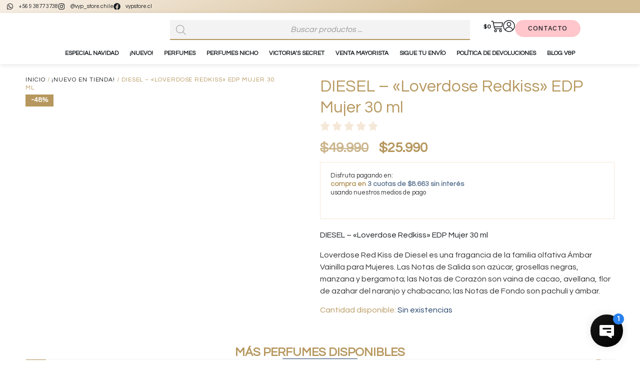

--- FILE ---
content_type: text/html; charset=UTF-8
request_url: https://vypstore.cl/producto/diesel-loverdose-redkiss-edp-mujer-30-ml/
body_size: 121769
content:
<!doctype html>
<html lang="es">
<head>
	<meta charset="UTF-8">
	<meta name="viewport" content="width=device-width, initial-scale=1">
	<link rel="profile" href="https://gmpg.org/xfn/11">
	<meta name='robots' content='index, follow, max-image-preview:large, max-snippet:-1, max-video-preview:-1' />

<!-- Google Tag Manager for WordPress by gtm4wp.com -->
<script data-cfasync="false" data-pagespeed-no-defer>
	var gtm4wp_datalayer_name = "dataLayer";
	var dataLayer = dataLayer || [];
	const gtm4wp_use_sku_instead = 0;
	const gtm4wp_currency = 'CLP';
	const gtm4wp_product_per_impression = 10;
	const gtm4wp_clear_ecommerce = false;
	const gtm4wp_datalayer_max_timeout = 2000;
</script>
<!-- End Google Tag Manager for WordPress by gtm4wp.com --><script>window._wca = window._wca || [];</script>

<!-- Google Tag Manager by PYS -->
    <script data-cfasync="false" data-pagespeed-no-defer>
	    window.dataLayerPYS = window.dataLayerPYS || [];
	</script>
<!-- End Google Tag Manager by PYS -->
	<!-- This site is optimized with the Yoast SEO plugin v26.6 - https://yoast.com/wordpress/plugins/seo/ -->
	<title>DIESEL - &quot;Loverdose Redkiss&quot; EDP Mujer 30 ml - VyP Perfumería</title>
	<link rel="canonical" href="https://vypstore.cl/producto/diesel-loverdose-redkiss-edp-mujer-30-ml/" />
	<meta property="og:locale" content="es_ES" />
	<meta property="og:type" content="article" />
	<meta property="og:title" content="DIESEL - &quot;Loverdose Redkiss&quot; EDP Mujer 30 ml - VyP Perfumería" />
	<meta property="og:description" content="DIESEL - &quot;Loverdose Redkiss&quot; EDP Mujer 30 ml" />
	<meta property="og:url" content="https://vypstore.cl/producto/diesel-loverdose-redkiss-edp-mujer-30-ml/" />
	<meta property="og:site_name" content="VyP Perfumería" />
	<meta property="article:publisher" content="https://www.facebook.com/profile.php?id=100086968982458&amp;amp%3bmibextid=LQQJ4d" />
	<meta property="article:modified_time" content="2025-12-02T22:47:24+00:00" />
	<meta property="og:image" content="https://vypstore.cl/wp-content/uploads/2023/08/loverdoce-ffd14c78-c298-44f1-9941-07d38035c8be.jpg" />
	<meta property="og:image:width" content="750" />
	<meta property="og:image:height" content="555" />
	<meta property="og:image:type" content="image/jpeg" />
	<meta name="twitter:card" content="summary_large_image" />
	<script type="application/ld+json" class="yoast-schema-graph">{"@context":"https://schema.org","@graph":[{"@type":"WebPage","@id":"https://vypstore.cl/producto/diesel-loverdose-redkiss-edp-mujer-30-ml/","url":"https://vypstore.cl/producto/diesel-loverdose-redkiss-edp-mujer-30-ml/","name":"DIESEL - \"Loverdose Redkiss\" EDP Mujer 30 ml - VyP Perfumería","isPartOf":{"@id":"https://vypstore.cl/#website"},"primaryImageOfPage":{"@id":"https://vypstore.cl/producto/diesel-loverdose-redkiss-edp-mujer-30-ml/#primaryimage"},"image":{"@id":"https://vypstore.cl/producto/diesel-loverdose-redkiss-edp-mujer-30-ml/#primaryimage"},"thumbnailUrl":"https://vypstore.cl/wp-content/uploads/2023/08/loverdoce-ffd14c78-c298-44f1-9941-07d38035c8be.jpg","datePublished":"2023-08-28T23:25:03+00:00","dateModified":"2025-12-02T22:47:24+00:00","breadcrumb":{"@id":"https://vypstore.cl/producto/diesel-loverdose-redkiss-edp-mujer-30-ml/#breadcrumb"},"inLanguage":"es","potentialAction":[{"@type":"ReadAction","target":["https://vypstore.cl/producto/diesel-loverdose-redkiss-edp-mujer-30-ml/"]}]},{"@type":"ImageObject","inLanguage":"es","@id":"https://vypstore.cl/producto/diesel-loverdose-redkiss-edp-mujer-30-ml/#primaryimage","url":"https://vypstore.cl/wp-content/uploads/2023/08/loverdoce-ffd14c78-c298-44f1-9941-07d38035c8be.jpg","contentUrl":"https://vypstore.cl/wp-content/uploads/2023/08/loverdoce-ffd14c78-c298-44f1-9941-07d38035c8be.jpg","width":750,"height":555},{"@type":"BreadcrumbList","@id":"https://vypstore.cl/producto/diesel-loverdose-redkiss-edp-mujer-30-ml/#breadcrumb","itemListElement":[{"@type":"ListItem","position":1,"name":"Portada","item":"https://vypstore.cl/"},{"@type":"ListItem","position":2,"name":"Tienda","item":"https://vypstore.cl/tienda/"},{"@type":"ListItem","position":3,"name":"DIESEL &#8211; «Loverdose Redkiss» EDP Mujer 30 ml"}]},{"@type":"WebSite","@id":"https://vypstore.cl/#website","url":"https://vypstore.cl/","name":"V&P Perfumeria","description":"En V&amp;P Perfumería encontrarás las más amplia variedad de perfumes originales y accesorios de belleza con hasta un 60% off más que el retail","publisher":{"@id":"https://vypstore.cl/#organization"},"alternateName":"vypstore","potentialAction":[{"@type":"SearchAction","target":{"@type":"EntryPoint","urlTemplate":"https://vypstore.cl/?s={search_term_string}"},"query-input":{"@type":"PropertyValueSpecification","valueRequired":true,"valueName":"search_term_string"}}],"inLanguage":"es"},{"@type":"Organization","@id":"https://vypstore.cl/#organization","name":"V&P Perfumería","alternateName":"vypstore","url":"https://vypstore.cl/","logo":{"@type":"ImageObject","inLanguage":"es","@id":"https://vypstore.cl/#/schema/logo/image/","url":"https://vypstore.cl/wp-content/uploads/2022/07/logo-vyp-perfumeria.svg","contentUrl":"https://vypstore.cl/wp-content/uploads/2022/07/logo-vyp-perfumeria.svg","width":1000,"height":700,"caption":"V&P Perfumería"},"image":{"@id":"https://vypstore.cl/#/schema/logo/image/"},"sameAs":["https://www.facebook.com/profile.php?id=100086968982458&amp;mibextid=LQQJ4d"]}]}</script>
	<!-- / Yoast SEO plugin. -->


<script type='application/javascript' id='pys-version-script'>console.log('PixelYourSite PRO version 12.3.6');</script>
<link rel='dns-prefetch' href='//stats.wp.com' />
<link rel='dns-prefetch' href='//www.google.com' />
<link rel="alternate" type="application/rss+xml" title="VyP Perfumería &raquo; Feed" href="https://vypstore.cl/feed/" />
<link rel="alternate" type="application/rss+xml" title="VyP Perfumería &raquo; Feed de los comentarios" href="https://vypstore.cl/comments/feed/" />
<link rel="alternate" type="application/rss+xml" title="VyP Perfumería &raquo; Comentario DIESEL &#8211; «Loverdose Redkiss» EDP Mujer 30 ml del feed" href="https://vypstore.cl/producto/diesel-loverdose-redkiss-edp-mujer-30-ml/feed/" />
<link rel="alternate" title="oEmbed (JSON)" type="application/json+oembed" href="https://vypstore.cl/wp-json/oembed/1.0/embed?url=https%3A%2F%2Fvypstore.cl%2Fproducto%2Fdiesel-loverdose-redkiss-edp-mujer-30-ml%2F" />
<link rel="alternate" title="oEmbed (XML)" type="text/xml+oembed" href="https://vypstore.cl/wp-json/oembed/1.0/embed?url=https%3A%2F%2Fvypstore.cl%2Fproducto%2Fdiesel-loverdose-redkiss-edp-mujer-30-ml%2F&#038;format=xml" />
		<!-- This site uses the Google Analytics by MonsterInsights plugin v9.11.1 - Using Analytics tracking - https://www.monsterinsights.com/ -->
							<script src="//www.googletagmanager.com/gtag/js?id=G-LB59JFQMF5"  data-cfasync="false" data-wpfc-render="false" async></script>
			<script data-cfasync="false" data-wpfc-render="false">
				var mi_version = '9.11.1';
				var mi_track_user = true;
				var mi_no_track_reason = '';
								var MonsterInsightsDefaultLocations = {"page_location":"https:\/\/vypstore.cl\/producto\/diesel-loverdose-redkiss-edp-mujer-30-ml\/"};
								if ( typeof MonsterInsightsPrivacyGuardFilter === 'function' ) {
					var MonsterInsightsLocations = (typeof MonsterInsightsExcludeQuery === 'object') ? MonsterInsightsPrivacyGuardFilter( MonsterInsightsExcludeQuery ) : MonsterInsightsPrivacyGuardFilter( MonsterInsightsDefaultLocations );
				} else {
					var MonsterInsightsLocations = (typeof MonsterInsightsExcludeQuery === 'object') ? MonsterInsightsExcludeQuery : MonsterInsightsDefaultLocations;
				}

								var disableStrs = [
										'ga-disable-G-LB59JFQMF5',
									];

				/* Function to detect opted out users */
				function __gtagTrackerIsOptedOut() {
					for (var index = 0; index < disableStrs.length; index++) {
						if (document.cookie.indexOf(disableStrs[index] + '=true') > -1) {
							return true;
						}
					}

					return false;
				}

				/* Disable tracking if the opt-out cookie exists. */
				if (__gtagTrackerIsOptedOut()) {
					for (var index = 0; index < disableStrs.length; index++) {
						window[disableStrs[index]] = true;
					}
				}

				/* Opt-out function */
				function __gtagTrackerOptout() {
					for (var index = 0; index < disableStrs.length; index++) {
						document.cookie = disableStrs[index] + '=true; expires=Thu, 31 Dec 2099 23:59:59 UTC; path=/';
						window[disableStrs[index]] = true;
					}
				}

				if ('undefined' === typeof gaOptout) {
					function gaOptout() {
						__gtagTrackerOptout();
					}
				}
								window.dataLayerPYS = window.dataLayerPYS || [];

				window.MonsterInsightsDualTracker = {
					helpers: {},
					trackers: {},
				};
				if (mi_track_user) {
					function __gtagDataLayer() {
						dataLayer.push(arguments);
					}

					function __gtagTracker(type, name, parameters) {
						if (!parameters) {
							parameters = {};
						}

						if (parameters.send_to) {
							__gtagDataLayer.apply(null, arguments);
							return;
						}

						if (type === 'event') {
														parameters.send_to = monsterinsights_frontend.v4_id;
							var hookName = name;
							if (typeof parameters['event_category'] !== 'undefined') {
								hookName = parameters['event_category'] + ':' + name;
							}

							if (typeof MonsterInsightsDualTracker.trackers[hookName] !== 'undefined') {
								MonsterInsightsDualTracker.trackers[hookName](parameters);
							} else {
								__gtagDataLayer('event', name, parameters);
							}
							
						} else {
							__gtagDataLayer.apply(null, arguments);
						}
					}

					__gtagTracker('js', new Date());
					__gtagTracker('set', {
						'developer_id.dZGIzZG': true,
											});
					if ( MonsterInsightsLocations.page_location ) {
						__gtagTracker('set', MonsterInsightsLocations);
					}
										__gtagTracker('config', 'G-LB59JFQMF5', {"forceSSL":"true","link_attribution":"true"} );
										window.gtag = __gtagTracker;										(function () {
						/* https://developers.google.com/analytics/devguides/collection/analyticsjs/ */
						/* ga and __gaTracker compatibility shim. */
						var noopfn = function () {
							return null;
						};
						var newtracker = function () {
							return new Tracker();
						};
						var Tracker = function () {
							return null;
						};
						var p = Tracker.prototype;
						p.get = noopfn;
						p.set = noopfn;
						p.send = function () {
							var args = Array.prototype.slice.call(arguments);
							args.unshift('send');
							__gaTracker.apply(null, args);
						};
						var __gaTracker = function () {
							var len = arguments.length;
							if (len === 0) {
								return;
							}
							var f = arguments[len - 1];
							if (typeof f !== 'object' || f === null || typeof f.hitCallback !== 'function') {
								if ('send' === arguments[0]) {
									var hitConverted, hitObject = false, action;
									if ('event' === arguments[1]) {
										if ('undefined' !== typeof arguments[3]) {
											hitObject = {
												'eventAction': arguments[3],
												'eventCategory': arguments[2],
												'eventLabel': arguments[4],
												'value': arguments[5] ? arguments[5] : 1,
											}
										}
									}
									if ('pageview' === arguments[1]) {
										if ('undefined' !== typeof arguments[2]) {
											hitObject = {
												'eventAction': 'page_view',
												'page_path': arguments[2],
											}
										}
									}
									if (typeof arguments[2] === 'object') {
										hitObject = arguments[2];
									}
									if (typeof arguments[5] === 'object') {
										Object.assign(hitObject, arguments[5]);
									}
									if ('undefined' !== typeof arguments[1].hitType) {
										hitObject = arguments[1];
										if ('pageview' === hitObject.hitType) {
											hitObject.eventAction = 'page_view';
										}
									}
									if (hitObject) {
										action = 'timing' === arguments[1].hitType ? 'timing_complete' : hitObject.eventAction;
										hitConverted = mapArgs(hitObject);
										__gtagTracker('event', action, hitConverted);
									}
								}
								return;
							}

							function mapArgs(args) {
								var arg, hit = {};
								var gaMap = {
									'eventCategory': 'event_category',
									'eventAction': 'event_action',
									'eventLabel': 'event_label',
									'eventValue': 'event_value',
									'nonInteraction': 'non_interaction',
									'timingCategory': 'event_category',
									'timingVar': 'name',
									'timingValue': 'value',
									'timingLabel': 'event_label',
									'page': 'page_path',
									'location': 'page_location',
									'title': 'page_title',
									'referrer' : 'page_referrer',
								};
								for (arg in args) {
																		if (!(!args.hasOwnProperty(arg) || !gaMap.hasOwnProperty(arg))) {
										hit[gaMap[arg]] = args[arg];
									} else {
										hit[arg] = args[arg];
									}
								}
								return hit;
							}

							try {
								f.hitCallback();
							} catch (ex) {
							}
						};
						__gaTracker.create = newtracker;
						__gaTracker.getByName = newtracker;
						__gaTracker.getAll = function () {
							return [];
						};
						__gaTracker.remove = noopfn;
						__gaTracker.loaded = true;
						window['__gaTracker'] = __gaTracker;
					})();
									} else {
										console.log("");
					(function () {
						function __gtagTracker() {
							return null;
						}

						window['__gtagTracker'] = __gtagTracker;
						window['gtag'] = __gtagTracker;
					})();
									}
			</script>
							<!-- / Google Analytics by MonsterInsights -->
		<style id='wp-img-auto-sizes-contain-inline-css'>
img:is([sizes=auto i],[sizes^="auto," i]){contain-intrinsic-size:3000px 1500px}
/*# sourceURL=wp-img-auto-sizes-contain-inline-css */
</style>

<link rel='stylesheet' id='woolentor-product-grid-modern-css' href='https://vypstore.cl/wp-content/plugins/woolentor-addons/assets/css/product-grid/modern.css?ver=3.3.0' media='all' />
<link rel='stylesheet' id='woolentor-product-grid-luxury-css' href='https://vypstore.cl/wp-content/plugins/woolentor-addons/assets/css/product-grid/luxury.css?ver=3.3.0' media='all' />
<link rel='stylesheet' id='woolentor-product-grid-editorial-css' href='https://vypstore.cl/wp-content/plugins/woolentor-addons/assets/css/product-grid/editorial.css?ver=3.3.0' media='all' />
<link rel='stylesheet' id='woolentor-product-grid-magazine-css' href='https://vypstore.cl/wp-content/plugins/woolentor-addons/assets/css/product-grid/magazine.css?ver=3.3.0' media='all' />
<style id='wp-emoji-styles-inline-css'>

	img.wp-smiley, img.emoji {
		display: inline !important;
		border: none !important;
		box-shadow: none !important;
		height: 1em !important;
		width: 1em !important;
		margin: 0 0.07em !important;
		vertical-align: -0.1em !important;
		background: none !important;
		padding: 0 !important;
	}
/*# sourceURL=wp-emoji-styles-inline-css */
</style>
<link rel='stylesheet' id='wp-block-library-css' href='https://vypstore.cl/wp-includes/css/dist/block-library/style.min.css?ver=6.9' media='all' />
<link rel='stylesheet' id='mediaelement-css' href='https://vypstore.cl/wp-includes/js/mediaelement/mediaelementplayer-legacy.min.css?ver=4.2.17' media='all' />
<link rel='stylesheet' id='wp-mediaelement-css' href='https://vypstore.cl/wp-includes/js/mediaelement/wp-mediaelement.min.css?ver=6.9' media='all' />
<style id='jetpack-sharing-buttons-style-inline-css'>
.jetpack-sharing-buttons__services-list{display:flex;flex-direction:row;flex-wrap:wrap;gap:0;list-style-type:none;margin:5px;padding:0}.jetpack-sharing-buttons__services-list.has-small-icon-size{font-size:12px}.jetpack-sharing-buttons__services-list.has-normal-icon-size{font-size:16px}.jetpack-sharing-buttons__services-list.has-large-icon-size{font-size:24px}.jetpack-sharing-buttons__services-list.has-huge-icon-size{font-size:36px}@media print{.jetpack-sharing-buttons__services-list{display:none!important}}.editor-styles-wrapper .wp-block-jetpack-sharing-buttons{gap:0;padding-inline-start:0}ul.jetpack-sharing-buttons__services-list.has-background{padding:1.25em 2.375em}
/*# sourceURL=https://vypstore.cl/wp-content/plugins/jetpack/_inc/blocks/sharing-buttons/view.css */
</style>
<style id='joinchat-button-style-inline-css'>
.wp-block-joinchat-button{border:none!important;text-align:center}.wp-block-joinchat-button figure{display:table;margin:0 auto;padding:0}.wp-block-joinchat-button figcaption{font:normal normal 400 .6em/2em var(--wp--preset--font-family--system-font,sans-serif);margin:0;padding:0}.wp-block-joinchat-button .joinchat-button__qr{background-color:#fff;border:6px solid #25d366;border-radius:30px;box-sizing:content-box;display:block;height:200px;margin:auto;overflow:hidden;padding:10px;width:200px}.wp-block-joinchat-button .joinchat-button__qr canvas,.wp-block-joinchat-button .joinchat-button__qr img{display:block;margin:auto}.wp-block-joinchat-button .joinchat-button__link{align-items:center;background-color:#25d366;border:6px solid #25d366;border-radius:30px;display:inline-flex;flex-flow:row nowrap;justify-content:center;line-height:1.25em;margin:0 auto;text-decoration:none}.wp-block-joinchat-button .joinchat-button__link:before{background:transparent var(--joinchat-ico) no-repeat center;background-size:100%;content:"";display:block;height:1.5em;margin:-.75em .75em -.75em 0;width:1.5em}.wp-block-joinchat-button figure+.joinchat-button__link{margin-top:10px}@media (orientation:landscape)and (min-height:481px),(orientation:portrait)and (min-width:481px){.wp-block-joinchat-button.joinchat-button--qr-only figure+.joinchat-button__link{display:none}}@media (max-width:480px),(orientation:landscape)and (max-height:480px){.wp-block-joinchat-button figure{display:none}}

/*# sourceURL=https://vypstore.cl/wp-content/plugins/creame-whatsapp-me/gutenberg/build/style-index.css */
</style>
<link rel='stylesheet' id='woolentor-block-common-css' href='https://vypstore.cl/wp-content/plugins/woolentor-addons/woolentor-blocks/assets/css/common-style.css?ver=3.3.0' media='all' />
<link rel='stylesheet' id='woolentor-block-default-css' href='https://vypstore.cl/wp-content/plugins/woolentor-addons/woolentor-blocks/assets/css/style-index.css?ver=3.3.0' media='all' />
<link rel='stylesheet' id='cr-frontend-css-css' href='https://vypstore.cl/wp-content/plugins/customer-reviews-woocommerce/css/frontend.css?ver=5.94.0' media='all' />
<link rel='stylesheet' id='cr-badges-css-css' href='https://vypstore.cl/wp-content/plugins/customer-reviews-woocommerce/css/badges.css?ver=5.94.0' media='all' />
<style id='global-styles-inline-css'>
:root{--wp--preset--aspect-ratio--square: 1;--wp--preset--aspect-ratio--4-3: 4/3;--wp--preset--aspect-ratio--3-4: 3/4;--wp--preset--aspect-ratio--3-2: 3/2;--wp--preset--aspect-ratio--2-3: 2/3;--wp--preset--aspect-ratio--16-9: 16/9;--wp--preset--aspect-ratio--9-16: 9/16;--wp--preset--color--black: #000000;--wp--preset--color--cyan-bluish-gray: #abb8c3;--wp--preset--color--white: #ffffff;--wp--preset--color--pale-pink: #f78da7;--wp--preset--color--vivid-red: #cf2e2e;--wp--preset--color--luminous-vivid-orange: #ff6900;--wp--preset--color--luminous-vivid-amber: #fcb900;--wp--preset--color--light-green-cyan: #7bdcb5;--wp--preset--color--vivid-green-cyan: #00d084;--wp--preset--color--pale-cyan-blue: #8ed1fc;--wp--preset--color--vivid-cyan-blue: #0693e3;--wp--preset--color--vivid-purple: #9b51e0;--wp--preset--gradient--vivid-cyan-blue-to-vivid-purple: linear-gradient(135deg,rgb(6,147,227) 0%,rgb(155,81,224) 100%);--wp--preset--gradient--light-green-cyan-to-vivid-green-cyan: linear-gradient(135deg,rgb(122,220,180) 0%,rgb(0,208,130) 100%);--wp--preset--gradient--luminous-vivid-amber-to-luminous-vivid-orange: linear-gradient(135deg,rgb(252,185,0) 0%,rgb(255,105,0) 100%);--wp--preset--gradient--luminous-vivid-orange-to-vivid-red: linear-gradient(135deg,rgb(255,105,0) 0%,rgb(207,46,46) 100%);--wp--preset--gradient--very-light-gray-to-cyan-bluish-gray: linear-gradient(135deg,rgb(238,238,238) 0%,rgb(169,184,195) 100%);--wp--preset--gradient--cool-to-warm-spectrum: linear-gradient(135deg,rgb(74,234,220) 0%,rgb(151,120,209) 20%,rgb(207,42,186) 40%,rgb(238,44,130) 60%,rgb(251,105,98) 80%,rgb(254,248,76) 100%);--wp--preset--gradient--blush-light-purple: linear-gradient(135deg,rgb(255,206,236) 0%,rgb(152,150,240) 100%);--wp--preset--gradient--blush-bordeaux: linear-gradient(135deg,rgb(254,205,165) 0%,rgb(254,45,45) 50%,rgb(107,0,62) 100%);--wp--preset--gradient--luminous-dusk: linear-gradient(135deg,rgb(255,203,112) 0%,rgb(199,81,192) 50%,rgb(65,88,208) 100%);--wp--preset--gradient--pale-ocean: linear-gradient(135deg,rgb(255,245,203) 0%,rgb(182,227,212) 50%,rgb(51,167,181) 100%);--wp--preset--gradient--electric-grass: linear-gradient(135deg,rgb(202,248,128) 0%,rgb(113,206,126) 100%);--wp--preset--gradient--midnight: linear-gradient(135deg,rgb(2,3,129) 0%,rgb(40,116,252) 100%);--wp--preset--font-size--small: 13px;--wp--preset--font-size--medium: 20px;--wp--preset--font-size--large: 36px;--wp--preset--font-size--x-large: 42px;--wp--preset--spacing--20: 0.44rem;--wp--preset--spacing--30: 0.67rem;--wp--preset--spacing--40: 1rem;--wp--preset--spacing--50: 1.5rem;--wp--preset--spacing--60: 2.25rem;--wp--preset--spacing--70: 3.38rem;--wp--preset--spacing--80: 5.06rem;--wp--preset--shadow--natural: 6px 6px 9px rgba(0, 0, 0, 0.2);--wp--preset--shadow--deep: 12px 12px 50px rgba(0, 0, 0, 0.4);--wp--preset--shadow--sharp: 6px 6px 0px rgba(0, 0, 0, 0.2);--wp--preset--shadow--outlined: 6px 6px 0px -3px rgb(255, 255, 255), 6px 6px rgb(0, 0, 0);--wp--preset--shadow--crisp: 6px 6px 0px rgb(0, 0, 0);}:root { --wp--style--global--content-size: 800px;--wp--style--global--wide-size: 1200px; }:where(body) { margin: 0; }.wp-site-blocks > .alignleft { float: left; margin-right: 2em; }.wp-site-blocks > .alignright { float: right; margin-left: 2em; }.wp-site-blocks > .aligncenter { justify-content: center; margin-left: auto; margin-right: auto; }:where(.wp-site-blocks) > * { margin-block-start: 24px; margin-block-end: 0; }:where(.wp-site-blocks) > :first-child { margin-block-start: 0; }:where(.wp-site-blocks) > :last-child { margin-block-end: 0; }:root { --wp--style--block-gap: 24px; }:root :where(.is-layout-flow) > :first-child{margin-block-start: 0;}:root :where(.is-layout-flow) > :last-child{margin-block-end: 0;}:root :where(.is-layout-flow) > *{margin-block-start: 24px;margin-block-end: 0;}:root :where(.is-layout-constrained) > :first-child{margin-block-start: 0;}:root :where(.is-layout-constrained) > :last-child{margin-block-end: 0;}:root :where(.is-layout-constrained) > *{margin-block-start: 24px;margin-block-end: 0;}:root :where(.is-layout-flex){gap: 24px;}:root :where(.is-layout-grid){gap: 24px;}.is-layout-flow > .alignleft{float: left;margin-inline-start: 0;margin-inline-end: 2em;}.is-layout-flow > .alignright{float: right;margin-inline-start: 2em;margin-inline-end: 0;}.is-layout-flow > .aligncenter{margin-left: auto !important;margin-right: auto !important;}.is-layout-constrained > .alignleft{float: left;margin-inline-start: 0;margin-inline-end: 2em;}.is-layout-constrained > .alignright{float: right;margin-inline-start: 2em;margin-inline-end: 0;}.is-layout-constrained > .aligncenter{margin-left: auto !important;margin-right: auto !important;}.is-layout-constrained > :where(:not(.alignleft):not(.alignright):not(.alignfull)){max-width: var(--wp--style--global--content-size);margin-left: auto !important;margin-right: auto !important;}.is-layout-constrained > .alignwide{max-width: var(--wp--style--global--wide-size);}body .is-layout-flex{display: flex;}.is-layout-flex{flex-wrap: wrap;align-items: center;}.is-layout-flex > :is(*, div){margin: 0;}body .is-layout-grid{display: grid;}.is-layout-grid > :is(*, div){margin: 0;}body{padding-top: 0px;padding-right: 0px;padding-bottom: 0px;padding-left: 0px;}a:where(:not(.wp-element-button)){text-decoration: underline;}:root :where(.wp-element-button, .wp-block-button__link){background-color: #32373c;border-width: 0;color: #fff;font-family: inherit;font-size: inherit;font-style: inherit;font-weight: inherit;letter-spacing: inherit;line-height: inherit;padding-top: calc(0.667em + 2px);padding-right: calc(1.333em + 2px);padding-bottom: calc(0.667em + 2px);padding-left: calc(1.333em + 2px);text-decoration: none;text-transform: inherit;}.has-black-color{color: var(--wp--preset--color--black) !important;}.has-cyan-bluish-gray-color{color: var(--wp--preset--color--cyan-bluish-gray) !important;}.has-white-color{color: var(--wp--preset--color--white) !important;}.has-pale-pink-color{color: var(--wp--preset--color--pale-pink) !important;}.has-vivid-red-color{color: var(--wp--preset--color--vivid-red) !important;}.has-luminous-vivid-orange-color{color: var(--wp--preset--color--luminous-vivid-orange) !important;}.has-luminous-vivid-amber-color{color: var(--wp--preset--color--luminous-vivid-amber) !important;}.has-light-green-cyan-color{color: var(--wp--preset--color--light-green-cyan) !important;}.has-vivid-green-cyan-color{color: var(--wp--preset--color--vivid-green-cyan) !important;}.has-pale-cyan-blue-color{color: var(--wp--preset--color--pale-cyan-blue) !important;}.has-vivid-cyan-blue-color{color: var(--wp--preset--color--vivid-cyan-blue) !important;}.has-vivid-purple-color{color: var(--wp--preset--color--vivid-purple) !important;}.has-black-background-color{background-color: var(--wp--preset--color--black) !important;}.has-cyan-bluish-gray-background-color{background-color: var(--wp--preset--color--cyan-bluish-gray) !important;}.has-white-background-color{background-color: var(--wp--preset--color--white) !important;}.has-pale-pink-background-color{background-color: var(--wp--preset--color--pale-pink) !important;}.has-vivid-red-background-color{background-color: var(--wp--preset--color--vivid-red) !important;}.has-luminous-vivid-orange-background-color{background-color: var(--wp--preset--color--luminous-vivid-orange) !important;}.has-luminous-vivid-amber-background-color{background-color: var(--wp--preset--color--luminous-vivid-amber) !important;}.has-light-green-cyan-background-color{background-color: var(--wp--preset--color--light-green-cyan) !important;}.has-vivid-green-cyan-background-color{background-color: var(--wp--preset--color--vivid-green-cyan) !important;}.has-pale-cyan-blue-background-color{background-color: var(--wp--preset--color--pale-cyan-blue) !important;}.has-vivid-cyan-blue-background-color{background-color: var(--wp--preset--color--vivid-cyan-blue) !important;}.has-vivid-purple-background-color{background-color: var(--wp--preset--color--vivid-purple) !important;}.has-black-border-color{border-color: var(--wp--preset--color--black) !important;}.has-cyan-bluish-gray-border-color{border-color: var(--wp--preset--color--cyan-bluish-gray) !important;}.has-white-border-color{border-color: var(--wp--preset--color--white) !important;}.has-pale-pink-border-color{border-color: var(--wp--preset--color--pale-pink) !important;}.has-vivid-red-border-color{border-color: var(--wp--preset--color--vivid-red) !important;}.has-luminous-vivid-orange-border-color{border-color: var(--wp--preset--color--luminous-vivid-orange) !important;}.has-luminous-vivid-amber-border-color{border-color: var(--wp--preset--color--luminous-vivid-amber) !important;}.has-light-green-cyan-border-color{border-color: var(--wp--preset--color--light-green-cyan) !important;}.has-vivid-green-cyan-border-color{border-color: var(--wp--preset--color--vivid-green-cyan) !important;}.has-pale-cyan-blue-border-color{border-color: var(--wp--preset--color--pale-cyan-blue) !important;}.has-vivid-cyan-blue-border-color{border-color: var(--wp--preset--color--vivid-cyan-blue) !important;}.has-vivid-purple-border-color{border-color: var(--wp--preset--color--vivid-purple) !important;}.has-vivid-cyan-blue-to-vivid-purple-gradient-background{background: var(--wp--preset--gradient--vivid-cyan-blue-to-vivid-purple) !important;}.has-light-green-cyan-to-vivid-green-cyan-gradient-background{background: var(--wp--preset--gradient--light-green-cyan-to-vivid-green-cyan) !important;}.has-luminous-vivid-amber-to-luminous-vivid-orange-gradient-background{background: var(--wp--preset--gradient--luminous-vivid-amber-to-luminous-vivid-orange) !important;}.has-luminous-vivid-orange-to-vivid-red-gradient-background{background: var(--wp--preset--gradient--luminous-vivid-orange-to-vivid-red) !important;}.has-very-light-gray-to-cyan-bluish-gray-gradient-background{background: var(--wp--preset--gradient--very-light-gray-to-cyan-bluish-gray) !important;}.has-cool-to-warm-spectrum-gradient-background{background: var(--wp--preset--gradient--cool-to-warm-spectrum) !important;}.has-blush-light-purple-gradient-background{background: var(--wp--preset--gradient--blush-light-purple) !important;}.has-blush-bordeaux-gradient-background{background: var(--wp--preset--gradient--blush-bordeaux) !important;}.has-luminous-dusk-gradient-background{background: var(--wp--preset--gradient--luminous-dusk) !important;}.has-pale-ocean-gradient-background{background: var(--wp--preset--gradient--pale-ocean) !important;}.has-electric-grass-gradient-background{background: var(--wp--preset--gradient--electric-grass) !important;}.has-midnight-gradient-background{background: var(--wp--preset--gradient--midnight) !important;}.has-small-font-size{font-size: var(--wp--preset--font-size--small) !important;}.has-medium-font-size{font-size: var(--wp--preset--font-size--medium) !important;}.has-large-font-size{font-size: var(--wp--preset--font-size--large) !important;}.has-x-large-font-size{font-size: var(--wp--preset--font-size--x-large) !important;}
:root :where(.wp-block-pullquote){font-size: 1.5em;line-height: 1.6;}
/*# sourceURL=global-styles-inline-css */
</style>
<link rel='stylesheet' id='ventipay-css' href='https://vypstore.cl/wp-content/plugins/ventipay/assets/css/ventipay-style.css?ver=6.9' media='all' />
<link rel='stylesheet' id='photoswipe-css' href='https://vypstore.cl/wp-content/plugins/woocommerce/assets/css/photoswipe/photoswipe.min.css?ver=10.4.3' media='all' />
<link rel='stylesheet' id='photoswipe-default-skin-css' href='https://vypstore.cl/wp-content/plugins/woocommerce/assets/css/photoswipe/default-skin/default-skin.min.css?ver=10.4.3' media='all' />
<link rel='stylesheet' id='woocommerce-layout-css' href='https://vypstore.cl/wp-content/plugins/woocommerce/assets/css/woocommerce-layout.css?ver=10.4.3' media='all' />
<style id='woocommerce-layout-inline-css'>

	.infinite-scroll .woocommerce-pagination {
		display: none;
	}
/*# sourceURL=woocommerce-layout-inline-css */
</style>
<link rel='stylesheet' id='woocommerce-smallscreen-css' href='https://vypstore.cl/wp-content/plugins/woocommerce/assets/css/woocommerce-smallscreen.css?ver=10.4.3' media='only screen and (max-width: 768px)' />
<link rel='stylesheet' id='woocommerce-general-css' href='https://vypstore.cl/wp-content/plugins/woocommerce/assets/css/woocommerce.css?ver=10.4.3' media='all' />
<style id='woocommerce-inline-inline-css'>
.woocommerce form .form-row .required { visibility: visible; }
/*# sourceURL=woocommerce-inline-inline-css */
</style>
<style id='rsfv-woocommerce-inline-css'>
.woocommerce ul.products li.product .woocommerce-product-gallery__image video.rsfv-video,
				    .woocommerce ul.products li.product .woocommerce-product-gallery__image iframe.rsfv-video,
					.woocommerce div.product div.woocommerce-product-gallery figure.woocommerce-product-gallery__wrapper .woocommerce-product-gallery__image video.rsfv-video,
				 .woocommerce div.product div.woocommerce-product-gallery figure.woocommerce-product-gallery__wrapper .woocommerce-product-gallery__image iframe.rsfv-video,
				 .woocommerce.product.rsfv-has-video div.woocommerce-product-gallery figure.woocommerce-product-gallery__wrapper .woocommerce-product-gallery__image video.rsfv-video,
				 .woocommerce.product.rsfv-has-video div.woocommerce-product-gallery figure.woocommerce-product-gallery__wrapper .woocommerce-product-gallery__image iframe.rsfv-video,
				 { height: auto; width: 100% !important; aspect-ratio: 16/9; }.woocommerce-loop-product__title { margin-top: 20px; }.woocommerce.product.rsfv-has-video .woocommerce-product-gallery__wrapper .woocommerce-product-gallery__image + .woocommerce-product-gallery__image--placeholder
					{ display: none; }
/*# sourceURL=rsfv-woocommerce-inline-css */
</style>
<link rel='stylesheet' id='font-awesome-css' href='https://vypstore.cl/wp-content/plugins/elementor/assets/lib/font-awesome/css/font-awesome.min.css?ver=4.7.0' media='all' />
<style id='font-awesome-inline-css'>
[data-font="FontAwesome"]:before {font-family: 'FontAwesome' !important;content: attr(data-icon) !important;speak: none !important;font-weight: normal !important;font-variant: normal !important;text-transform: none !important;line-height: 1 !important;font-style: normal !important;-webkit-font-smoothing: antialiased !important;-moz-osx-font-smoothing: grayscale !important;}
/*# sourceURL=font-awesome-inline-css */
</style>
<link rel='stylesheet' id='simple-line-icons-wl-css' href='https://vypstore.cl/wp-content/plugins/woolentor-addons/assets/css/simple-line-icons.css?ver=3.3.0' media='all' />
<link rel='stylesheet' id='htflexboxgrid-css' href='https://vypstore.cl/wp-content/plugins/woolentor-addons/assets/css/htflexboxgrid.css?ver=3.3.0' media='all' />
<link rel='stylesheet' id='slick-css' href='https://vypstore.cl/wp-content/plugins/woolentor-addons/assets/css/slick.css?ver=3.3.0' media='all' />
<link rel='stylesheet' id='woolentor-widgets-css' href='https://vypstore.cl/wp-content/plugins/woolentor-addons/assets/css/woolentor-widgets.css?ver=3.3.0' media='all' />
<link rel='stylesheet' id='woolentor-quickview-css' href='https://vypstore.cl/wp-content/plugins/woolentor-addons/includes/modules/quickview/assets/css/frontend.css?ver=3.3.0' media='all' />
<link rel='stylesheet' id='yith_wcbm_badge_style-css' href='https://vypstore.cl/wp-content/plugins/yith-woocommerce-badge-management-premium/assets/css/frontend.css?ver=3.22.1' media='all' />
<style id='yith_wcbm_badge_style-inline-css'>
.yith-wcbm-badge.yith-wcbm-badge-advanced.yith-wcbm-badge-19142 {
				top: 0; right: 0; 
				opacity: 100%;
				
				margin: 0px 0px 0px 0px;
				padding: 0px 0px 0px 0px;
				
			}@media only screen and (max-width: 768px) {
							.yith-wcbm-badge.yith-wcbm-badge-advanced.yith-wcbm-badge-19142{ 
							-ms-transform:  scale(0.7); -webkit-transform:  scale(0.7); transform:  scale(0.7);
							}
						}
				.yith-wcbm-badge.yith-wcbm-badge-text.yith-wcbm-badge-28467 {
				top: 0; right: 0; 
				opacity: 100%;
				
				margin: 0px 0px 0px 0px;
				padding: 0px 0px 0px 0px;
				background-color:#000000; border-radius: 0px 0px 0px 0px; width:102px; height:26px;
			}@media only screen and (max-width: 768px) {
							.yith-wcbm-badge.yith-wcbm-badge-text.yith-wcbm-badge-28467{ 
							-ms-transform:  scale(0.7); -webkit-transform:  scale(0.7); transform:  scale(0.7);
							}
						}
				.yith-wcbm-badge.yith-wcbm-badge-advanced.yith-wcbm-badge-39631 {
				top: 0; left: 0; 
				opacity: 100%;
				
				margin: -100px 0px 0px 0px;
				padding: 0px 0px 0px 0px;
				
			}.yith-wcbm-badge.yith-wcbm-badge-css.yith-wcbm-badge-39642 {
				top: 0; right: 0; 
				opacity: 100%;
				
				margin: 0px 0px 0px 0px;
				padding: 0px 0px 0px 0px;
				
			}.yith-wcbm-badge.yith-wcbm-badge-css.yith-wcbm-badge-31306 {
				top: 0; right: 0; 
				opacity: 100%;
				
				margin: 0px 0px 0px 0px;
				padding: 0px 0px 0px 0px;
				
			}.yith-wcbm-badge.yith-wcbm-badge-css.yith-wcbm-badge-24830 {
				top: 0; right: 0; 
				opacity: 100%;
				
				margin: 0px -7px 0px 0px;
				padding: 0px 0px 0px 0px;
				
			}@media only screen and (max-width: 768px) {
							.yith-wcbm-badge.yith-wcbm-badge-css.yith-wcbm-badge-24830{ 
							-ms-transform:  scale(0.7); -webkit-transform:  scale(0.7); transform:  scale(0.7);
							}
						}
				.yith-wcbm-badge.yith-wcbm-badge-text.yith-wcbm-badge-33210 {
				top: 0; right: 0; 
				opacity: 100%;
				
				margin: 0px 0px 0px 0px;
				padding: 0px 0px 0px 0px;
				background-color:#090a0a; border-radius: 0px 0px 0px 0px; width:101px; height:31px;
			}.yith-wcbm-badge.yith-wcbm-badge-image.yith-wcbm-badge-37353 {
				top: 0; right: 0; 
				opacity: 88%;
				
				margin: 0px 0px 0px 0px;
				padding: 0px 0px 0px 0px;
				
			}.yith-wcbm-badge.yith-wcbm-badge-css.yith-wcbm-badge-24184 {
				top: 0; right: 0; 
				opacity: 100%;
				
				margin: 0px -7px 0px 0px;
				padding: 0px 0px 0px 0px;
				
			}@media only screen and (max-width: 768px) {
							.yith-wcbm-badge.yith-wcbm-badge-css.yith-wcbm-badge-24184{ 
							-ms-transform:  scale(0.7); -webkit-transform:  scale(0.7); transform:  scale(0.7);
							}
						}
				.yith-wcbm-badge.yith-wcbm-badge-advanced.yith-wcbm-badge-22311 {
				top: 1%; right: 1%; bottom: auto; left: auto;
				opacity: 80%;
				
				margin: 0px 0px 0px 0px;
				padding: 0px 0px 0px 0px;
				
			}@media only screen and (max-width: 768px) {
							.yith-wcbm-badge.yith-wcbm-badge-advanced.yith-wcbm-badge-22311{ 
							-ms-transform:  scale(0.7); -webkit-transform:  scale(0.7); transform:  scale(0.7);
							}
						}
				.yith-wcbm-badge.yith-wcbm-badge-css.yith-wcbm-badge-25145 {
				top: 0; right: 0; 
				opacity: 100%;
				
				margin: 0px -7px 0px 46px;
				padding: 0px 0px 0px 0px;
				
			}.yith-wcbm-badge.yith-wcbm-badge-css.yith-wcbm-badge-27250 {
				top: 0; right: 0; 
				opacity: 100%;
				
				margin: 0px -6px 0px 0px;
				padding: 0px 0px 0px 0px;
				
			}.yith-wcbm-badge.yith-wcbm-badge-css.yith-wcbm-badge-26375 {
				top: 0; left: 0; 
				opacity: 100%;
				
				margin: 0px 0px 0px 9px;
				padding: 0px 0px 0px 0px;
				
			}.yith-wcbm-badge.yith-wcbm-badge-image.yith-wcbm-badge-36739 {
				top: 0; right: 0; 
				opacity: 100%;
				
				margin: 0px 0px 0px 0px;
				padding: 0px 0px 0px 0px;
				 width:85px;
			}@media only screen and (max-width: 768px) {
							.yith-wcbm-badge.yith-wcbm-badge-image.yith-wcbm-badge-36739{ 
							-ms-transform:  scale(0.85); -webkit-transform:  scale(0.85); transform:  scale(0.85);
							}
						}
				.yith-wcbm-badge.yith-wcbm-badge-image.yith-wcbm-badge-27394 {
				top: 0; right: 0; 
				opacity: 100%;
				
				margin: 0px 0px 0px 0px;
				padding: 0px 0px 0px 0px;
				
			}@media only screen and (max-width: 768px) {
							.yith-wcbm-badge.yith-wcbm-badge-image.yith-wcbm-badge-27394{ 
							-ms-transform:  scale(0.5); -webkit-transform:  scale(0.5); transform:  scale(0.5);
							}
						}
				.yith-wcbm-badge.yith-wcbm-badge-text.yith-wcbm-badge-31973 {
				top: 0; right: 0; 
				opacity: 100%;
				
				margin: 0px 0px 0px 0px;
				padding: 0px 0px 0px 0px;
				background-color:#e532ca; border-radius: 0px 0px 0px 0px; width:95px; height:26px;
			}.yith-wcbm-badge.yith-wcbm-badge-advanced.yith-wcbm-badge-19476 {
				top: 0; left: 0; 
				opacity: 100%;
				
				margin: 0px 0px 0px 0px;
				padding: 0px 0px 0px 0px;
				
			}.yith-wcbm-badge.yith-wcbm-badge-css.yith-wcbm-badge-18574 {
				top: 0px; right: 0px; bottom: auto; left: auto;
				opacity: 100%;
				
				margin: 4px 0px 0px 0px;
				padding: 0px 0px 0px 0px;
				
			}.yith-wcbm-badge.yith-wcbm-badge-text.yith-wcbm-badge-33421 {
				top: 0; right: 0; 
				opacity: 100%;
				
				margin: 0px 0px 0px 0px;
				padding: 0px 0px 0px 0px;
				background-color:#111112; border-radius: 0px 0px 0px 0px; width:96px; height:29px;
			}.yith-wcbm-badge.yith-wcbm-badge-css.yith-wcbm-badge-33525 {
				top: 0; right: 0; 
				opacity: 100%;
				
				margin: -1px -7px 0px 0px;
				padding: 0px 0px 0px 0px;
				
			}
/*# sourceURL=yith_wcbm_badge_style-inline-css */
</style>
<link rel='stylesheet' id='yith-gfont-open-sans-css' href='https://vypstore.cl/wp-content/plugins/yith-woocommerce-badge-management-premium/assets/fonts/open-sans/style.css?ver=3.22.1' media='all' />
<link rel='stylesheet' id='dgwt-wcas-style-css' href='https://vypstore.cl/wp-content/plugins/ajax-search-for-woocommerce/assets/css/style.min.css?ver=1.32.1' media='all' />
<link rel='stylesheet' id='hello-elementor-css' href='https://vypstore.cl/wp-content/themes/hello-elementor/assets/css/reset.css?ver=3.4.5' media='all' />
<link rel='stylesheet' id='vypstore-css' href='https://vypstore.cl/wp-content/themes/vypstore/style.css?ver=0.34' media='all' />
<link rel='stylesheet' id='hello-elementor-theme-style-css' href='https://vypstore.cl/wp-content/themes/hello-elementor/assets/css/theme.css?ver=3.4.5' media='all' />
<link rel='stylesheet' id='hello-elementor-header-footer-css' href='https://vypstore.cl/wp-content/themes/hello-elementor/assets/css/header-footer.css?ver=3.4.5' media='all' />
<link rel='stylesheet' id='rsfv-fallback-css' href='https://vypstore.cl/wp-content/plugins/really-simple-featured-video/includes/Compatibility/Themes/Fallback/styles.css?ver=1767031315' media='all' />
<link rel='stylesheet' id='elementor-frontend-css' href='https://vypstore.cl/wp-content/plugins/elementor/assets/css/frontend.min.css?ver=3.34.0' media='all' />
<link rel='stylesheet' id='widget-icon-list-css' href='https://vypstore.cl/wp-content/plugins/elementor/assets/css/widget-icon-list.min.css?ver=3.34.0' media='all' />
<link rel='stylesheet' id='widget-heading-css' href='https://vypstore.cl/wp-content/plugins/elementor/assets/css/widget-heading.min.css?ver=3.34.0' media='all' />
<link rel='stylesheet' id='swiper-css' href='https://vypstore.cl/wp-content/plugins/elementor/assets/lib/swiper/v8/css/swiper.min.css?ver=8.4.5' media='all' />
<link rel='stylesheet' id='e-swiper-css' href='https://vypstore.cl/wp-content/plugins/elementor/assets/css/conditionals/e-swiper.min.css?ver=3.34.0' media='all' />
<link rel='stylesheet' id='widget-nested-carousel-css' href='https://vypstore.cl/wp-content/plugins/elementor-pro/assets/css/widget-nested-carousel.min.css?ver=3.34.0' media='all' />
<link rel='stylesheet' id='widget-nav-menu-css' href='https://vypstore.cl/wp-content/plugins/elementor-pro/assets/css/widget-nav-menu.min.css?ver=3.34.0' media='all' />
<link rel='stylesheet' id='widget-image-css' href='https://vypstore.cl/wp-content/plugins/elementor/assets/css/widget-image.min.css?ver=3.34.0' media='all' />
<link rel='stylesheet' id='widget-woocommerce-menu-cart-css' href='https://vypstore.cl/wp-content/plugins/elementor-pro/assets/css/widget-woocommerce-menu-cart.min.css?ver=3.34.0' media='all' />
<link rel='stylesheet' id='e-sticky-css' href='https://vypstore.cl/wp-content/plugins/elementor-pro/assets/css/modules/sticky.min.css?ver=3.34.0' media='all' />
<link rel='stylesheet' id='widget-menu-anchor-css' href='https://vypstore.cl/wp-content/plugins/elementor/assets/css/widget-menu-anchor.min.css?ver=3.34.0' media='all' />
<link rel='stylesheet' id='e-animation-fadeInUp-css' href='https://vypstore.cl/wp-content/plugins/elementor/assets/lib/animations/styles/fadeInUp.min.css?ver=3.34.0' media='all' />
<link rel='stylesheet' id='widget-accordion-css' href='https://vypstore.cl/wp-content/plugins/elementor/assets/css/widget-accordion.min.css?ver=3.34.0' media='all' />
<link rel='stylesheet' id='widget-form-css' href='https://vypstore.cl/wp-content/plugins/elementor-pro/assets/css/widget-form.min.css?ver=3.34.0' media='all' />
<link rel='stylesheet' id='widget-woocommerce-product-images-css' href='https://vypstore.cl/wp-content/plugins/elementor-pro/assets/css/widget-woocommerce-product-images.min.css?ver=3.34.0' media='all' />
<link rel='stylesheet' id='widget-rating-css' href='https://vypstore.cl/wp-content/plugins/elementor/assets/css/widget-rating.min.css?ver=3.34.0' media='all' />
<link rel='stylesheet' id='widget-woocommerce-product-price-css' href='https://vypstore.cl/wp-content/plugins/elementor-pro/assets/css/widget-woocommerce-product-price.min.css?ver=3.34.0' media='all' />
<link rel='stylesheet' id='widget-woocommerce-notices-css' href='https://vypstore.cl/wp-content/plugins/elementor-pro/assets/css/widget-woocommerce-notices.min.css?ver=3.34.0' media='all' />
<link rel='stylesheet' id='widget-woocommerce-product-add-to-cart-css' href='https://vypstore.cl/wp-content/plugins/elementor-pro/assets/css/widget-woocommerce-product-add-to-cart.min.css?ver=3.34.0' media='all' />
<link rel='stylesheet' id='widget-divider-css' href='https://vypstore.cl/wp-content/plugins/elementor/assets/css/widget-divider.min.css?ver=3.34.0' media='all' />
<link rel='stylesheet' id='widget-loop-common-css' href='https://vypstore.cl/wp-content/plugins/elementor-pro/assets/css/widget-loop-common.min.css?ver=3.34.0' media='all' />
<link rel='stylesheet' id='widget-loop-carousel-css' href='https://vypstore.cl/wp-content/plugins/elementor-pro/assets/css/widget-loop-carousel.min.css?ver=3.34.0' media='all' />
<link rel='stylesheet' id='widget-woocommerce-product-data-tabs-css' href='https://vypstore.cl/wp-content/plugins/elementor-pro/assets/css/widget-woocommerce-product-data-tabs.min.css?ver=3.34.0' media='all' />
<link rel='stylesheet' id='elementor-post-9118-css' href='https://vypstore.cl/wp-content/uploads/elementor/css/post-9118.css?ver=1768944964' media='all' />
<link rel='stylesheet' id='elementor-post-9120-css' href='https://vypstore.cl/wp-content/uploads/elementor/css/post-9120.css?ver=1768944936' media='all' />
<link rel='stylesheet' id='elementor-post-9125-css' href='https://vypstore.cl/wp-content/uploads/elementor/css/post-9125.css?ver=1768944937' media='all' />
<link rel='stylesheet' id='elementor-post-38982-css' href='https://vypstore.cl/wp-content/uploads/elementor/css/post-38982.css?ver=1768944964' media='all' />
<link rel='stylesheet' id='e-woocommerce-notices-css' href='https://vypstore.cl/wp-content/plugins/elementor-pro/assets/css/woocommerce-notices.min.css?ver=3.34.0' media='all' />
<link rel='stylesheet' id='elementor-gf-questrial-css' href='https://fonts.googleapis.com/css?family=Questrial:100,100italic,200,200italic,300,300italic,400,400italic,500,500italic,600,600italic,700,700italic,800,800italic,900,900italic&#038;display=block' media='all' />
<link rel='stylesheet' id='elementor-gf-worksans-css' href='https://fonts.googleapis.com/css?family=Work+Sans:100,100italic,200,200italic,300,300italic,400,400italic,500,500italic,600,600italic,700,700italic,800,800italic,900,900italic&#038;display=block' media='all' />
<script type="text/template" id="tmpl-variation-template">
	<div class="woocommerce-variation-description">{{{ data.variation.variation_description }}}</div>
	<div class="woocommerce-variation-price">{{{ data.variation.price_html }}}</div>
	<div class="woocommerce-variation-availability">{{{ data.variation.availability_html }}}</div>
</script>
<script type="text/template" id="tmpl-unavailable-variation-template">
	<p role="alert">Lo siento, este producto no está disponible. Por favor, elige otra combinación.</p>
</script>
<script src="https://vypstore.cl/wp-content/plugins/google-analytics-for-wordpress/assets/js/frontend-gtag.min.js?ver=9.11.1" id="monsterinsights-frontend-script-js" async data-wp-strategy="async"></script>
<script data-cfasync="false" data-wpfc-render="false" id='monsterinsights-frontend-script-js-extra'>var monsterinsights_frontend = {"js_events_tracking":"true","download_extensions":"doc,pdf,ppt,zip,xls,docx,pptx,xlsx","inbound_paths":"[{\"path\":\"\\\/go\\\/\",\"label\":\"affiliate\"},{\"path\":\"\\\/recommend\\\/\",\"label\":\"affiliate\"}]","home_url":"https:\/\/vypstore.cl","hash_tracking":"false","v4_id":"G-LB59JFQMF5"};</script>
<script id="jquery-core-js-extra">
var pysTikTokRest = {"restApiUrl":"https://vypstore.cl/wp-json/pys-tiktok/v1/event","debug":""};
var pysFacebookRest = {"restApiUrl":"https://vypstore.cl/wp-json/pys-facebook/v1/event","debug":""};
//# sourceURL=jquery-core-js-extra
</script>
<script src="https://vypstore.cl/wp-includes/js/jquery/jquery.min.js?ver=3.7.1" id="jquery-core-js"></script>
<script src="https://vypstore.cl/wp-includes/js/jquery/jquery-migrate.min.js?ver=3.4.1" id="jquery-migrate-js"></script>
<script id="tt4b_ajax_script-js-extra">
var tt4b_script_vars = {"pixel_code":"CQ68PDJC77UDQMVVNT40","currency":"CLP","country":"CL","advanced_matching":"1"};
//# sourceURL=tt4b_ajax_script-js-extra
</script>
<script src="https://vypstore.cl/wp-content/plugins/tiktok-for-business/admin/js/ajaxSnippet.js?ver=v1" id="tt4b_ajax_script-js"></script>
<script src="https://vypstore.cl/wp-content/plugins/woocommerce/assets/js/photoswipe/photoswipe.min.js?ver=4.1.1-wc.10.4.3" id="wc-photoswipe-js" data-wp-strategy="defer"></script>
<script src="https://vypstore.cl/wp-content/plugins/woocommerce/assets/js/jquery-blockui/jquery.blockUI.min.js?ver=2.7.0-wc.10.4.3" id="wc-jquery-blockui-js" data-wp-strategy="defer"></script>
<script src="https://vypstore.cl/wp-content/plugins/woocommerce/assets/js/js-cookie/js.cookie.min.js?ver=2.1.4-wc.10.4.3" id="wc-js-cookie-js" defer data-wp-strategy="defer"></script>
<script id="woocommerce-js-extra">
var woocommerce_params = {"ajax_url":"/wp-admin/admin-ajax.php","wc_ajax_url":"/?wc-ajax=%%endpoint%%","i18n_password_show":"Mostrar contrase\u00f1a","i18n_password_hide":"Ocultar contrase\u00f1a"};
//# sourceURL=woocommerce-js-extra
</script>
<script src="https://vypstore.cl/wp-content/plugins/woocommerce/assets/js/frontend/woocommerce.min.js?ver=10.4.3" id="woocommerce-js" defer data-wp-strategy="defer"></script>
<script src="https://vypstore.cl/wp-includes/js/underscore.min.js?ver=1.13.7" id="underscore-js"></script>
<script id="wp-util-js-extra">
var _wpUtilSettings = {"ajax":{"url":"/wp-admin/admin-ajax.php"}};
//# sourceURL=wp-util-js-extra
</script>
<script src="https://vypstore.cl/wp-includes/js/wp-util.min.js?ver=6.9" id="wp-util-js"></script>
<script src="https://stats.wp.com/s-202604.js" id="woocommerce-analytics-js" defer data-wp-strategy="defer"></script>
<script id="wc-cart-fragments-js-extra">
var wc_cart_fragments_params = {"ajax_url":"/wp-admin/admin-ajax.php","wc_ajax_url":"/?wc-ajax=%%endpoint%%","cart_hash_key":"wc_cart_hash_4b5ba13c0868a3d71c855e08d4ff4e13","fragment_name":"wc_fragments_4b5ba13c0868a3d71c855e08d4ff4e13","request_timeout":"5000"};
//# sourceURL=wc-cart-fragments-js-extra
</script>
<script src="https://vypstore.cl/wp-content/plugins/woocommerce/assets/js/frontend/cart-fragments.min.js?ver=10.4.3" id="wc-cart-fragments-js" defer data-wp-strategy="defer"></script>
<script src="https://vypstore.cl/wp-content/plugins/pixelyoursite-pro/dist/scripts/jquery.bind-first-0.2.3.min.js" id="jquery-bind-first-js"></script>
<script src="https://vypstore.cl/wp-content/plugins/pixelyoursite-pro/dist/scripts/js.cookie-2.1.3.min.js?ver=2.1.3" id="js-cookie-pys-js"></script>
<script src="https://vypstore.cl/wp-content/plugins/pixelyoursite-pro/dist/scripts/sha256.js?ver=0.11.0" id="js-sha256-js"></script>
<script src="https://vypstore.cl/wp-content/plugins/pixelyoursite-pro/dist/scripts/tld.min.js?ver=2.3.1" id="js-tld-js"></script>
<script id="pys-js-extra">
var pysOptions = {"staticEvents":{"facebook":{"woo_view_content":[{"delay":0,"type":"static","name":"ViewContent","eventID":"29cfbb22-4fb1-44cc-8f3d-daff680be43c","pixelIds":["6263302700387271"],"params":{"content_ids":["17168"],"content_type":"product","value":"25990","currency":"CLP","contents":[{"id":"17168","quantity":1}],"product_price":"25990","content_name":"DIESEL - \"Loverdose Redkiss\" EDP Mujer 30 ml","category_name":"\u00a1Nuevo en Tienda!, Perfumes","page_title":"DIESEL - \"Loverdose Redkiss\" EDP Mujer 30 ml","post_type":"product","post_id":17168,"plugin":"PixelYourSite","event_url":"vypstore.cl/producto/diesel-loverdose-redkiss-edp-mujer-30-ml/","user_role":"guest"},"e_id":"woo_view_content","ids":[],"hasTimeWindow":false,"timeWindow":0,"woo_order":"","edd_order":""}],"init_event":[{"delay":0,"type":"static","ajaxFire":false,"name":"PageView","eventID":"ea74096b-7c6a-4084-be08-880493c0f4af","pixelIds":["6263302700387271"],"params":{"categories":"\u00a1Nuevo en Tienda!, Perfumes","page_title":"DIESEL - \"Loverdose Redkiss\" EDP Mujer 30 ml","post_type":"product","post_id":17168,"plugin":"PixelYourSite","event_url":"vypstore.cl/producto/diesel-loverdose-redkiss-edp-mujer-30-ml/","user_role":"guest"},"e_id":"init_event","ids":[],"hasTimeWindow":false,"timeWindow":0,"woo_order":"","edd_order":""}]},"ga":{"woo_view_content":[{"delay":0,"type":"static","name":"view_item","unify":false,"trackingIds":["G-LB59JFQMF5"],"eventID":"29cfbb22-4fb1-44cc-8f3d-daff680be43c","params":{"items":[{"item_id":"17168","item_name":"DIESEL - \"Loverdose Redkiss\" EDP Mujer 30 ml","quantity":1,"price":"25990","affiliation":"VyP Perfumer\u00eda","item_category":"\u00a1Nuevo en Tienda!","item_category2":"Perfumes"}],"currency":"CLP","ecomm_prodid":"17168","ecomm_pagetype":"product","ecomm_totalvalue":"25990","page_title":"DIESEL - \"Loverdose Redkiss\" EDP Mujer 30 ml","post_type":"product","post_id":17168,"plugin":"PixelYourSite","event_url":"vypstore.cl/producto/diesel-loverdose-redkiss-edp-mujer-30-ml/","user_role":"guest"},"e_id":"woo_view_content","ids":[],"hasTimeWindow":false,"timeWindow":0,"woo_order":"","edd_order":""}]}},"dynamicEvents":{"automatic_event_internal_link":{"facebook":{"delay":0,"type":"dyn","name":"InternalClick","eventID":"e80e1c6a-ddef-4ac9-9d95-9bb832a30f4c","pixelIds":["6263302700387271"],"params":{"page_title":"DIESEL - \"Loverdose Redkiss\" EDP Mujer 30 ml","post_type":"product","post_id":17168,"plugin":"PixelYourSite","event_url":"vypstore.cl/producto/diesel-loverdose-redkiss-edp-mujer-30-ml/","user_role":"guest"},"e_id":"automatic_event_internal_link","ids":[],"hasTimeWindow":false,"timeWindow":0,"woo_order":"","edd_order":""},"ga":{"delay":0,"type":"dyn","name":"InternalClick","trackingIds":["G-LB59JFQMF5"],"eventID":"e80e1c6a-ddef-4ac9-9d95-9bb832a30f4c","params":{"page_title":"DIESEL - \"Loverdose Redkiss\" EDP Mujer 30 ml","post_type":"product","post_id":17168,"plugin":"PixelYourSite","event_url":"vypstore.cl/producto/diesel-loverdose-redkiss-edp-mujer-30-ml/","user_role":"guest"},"e_id":"automatic_event_internal_link","ids":[],"hasTimeWindow":false,"timeWindow":0,"woo_order":"","edd_order":""}},"automatic_event_outbound_link":{"facebook":{"delay":0,"type":"dyn","name":"OutboundClick","eventID":"3b073076-3152-424b-aad4-b2a48bf23208","pixelIds":["6263302700387271"],"params":{"page_title":"DIESEL - \"Loverdose Redkiss\" EDP Mujer 30 ml","post_type":"product","post_id":17168,"plugin":"PixelYourSite","event_url":"vypstore.cl/producto/diesel-loverdose-redkiss-edp-mujer-30-ml/","user_role":"guest"},"e_id":"automatic_event_outbound_link","ids":[],"hasTimeWindow":false,"timeWindow":0,"woo_order":"","edd_order":""},"ga":{"delay":0,"type":"dyn","name":"OutboundClick","trackingIds":["G-LB59JFQMF5"],"eventID":"3b073076-3152-424b-aad4-b2a48bf23208","params":{"page_title":"DIESEL - \"Loverdose Redkiss\" EDP Mujer 30 ml","post_type":"product","post_id":17168,"plugin":"PixelYourSite","event_url":"vypstore.cl/producto/diesel-loverdose-redkiss-edp-mujer-30-ml/","user_role":"guest"},"e_id":"automatic_event_outbound_link","ids":[],"hasTimeWindow":false,"timeWindow":0,"woo_order":"","edd_order":""}},"automatic_event_video":{"facebook":{"delay":0,"type":"dyn","name":"WatchVideo","eventID":"96760d3f-8cff-494a-9599-56296918ae57","pixelIds":["6263302700387271"],"params":{"page_title":"DIESEL - \"Loverdose Redkiss\" EDP Mujer 30 ml","post_type":"product","post_id":17168,"plugin":"PixelYourSite","event_url":"vypstore.cl/producto/diesel-loverdose-redkiss-edp-mujer-30-ml/","user_role":"guest"},"e_id":"automatic_event_video","ids":[],"hasTimeWindow":false,"timeWindow":0,"woo_order":"","edd_order":""},"ga":{"delay":0,"type":"dyn","name":"WatchVideo","youtube_disabled":false,"trackingIds":["G-LB59JFQMF5"],"eventID":"96760d3f-8cff-494a-9599-56296918ae57","params":{"page_title":"DIESEL - \"Loverdose Redkiss\" EDP Mujer 30 ml","post_type":"product","post_id":17168,"plugin":"PixelYourSite","event_url":"vypstore.cl/producto/diesel-loverdose-redkiss-edp-mujer-30-ml/","user_role":"guest"},"e_id":"automatic_event_video","ids":[],"hasTimeWindow":false,"timeWindow":0,"woo_order":"","edd_order":""}},"automatic_event_tel_link":{"facebook":{"delay":0,"type":"dyn","name":"TelClick","eventID":"6f454033-af02-4c2a-abd7-3817704a528e","pixelIds":["6263302700387271"],"params":{"page_title":"DIESEL - \"Loverdose Redkiss\" EDP Mujer 30 ml","post_type":"product","post_id":17168,"plugin":"PixelYourSite","event_url":"vypstore.cl/producto/diesel-loverdose-redkiss-edp-mujer-30-ml/","user_role":"guest"},"e_id":"automatic_event_tel_link","ids":[],"hasTimeWindow":false,"timeWindow":0,"woo_order":"","edd_order":""},"ga":{"delay":0,"type":"dyn","name":"TelClick","trackingIds":["G-LB59JFQMF5"],"eventID":"6f454033-af02-4c2a-abd7-3817704a528e","params":{"page_title":"DIESEL - \"Loverdose Redkiss\" EDP Mujer 30 ml","post_type":"product","post_id":17168,"plugin":"PixelYourSite","event_url":"vypstore.cl/producto/diesel-loverdose-redkiss-edp-mujer-30-ml/","user_role":"guest"},"e_id":"automatic_event_tel_link","ids":[],"hasTimeWindow":false,"timeWindow":0,"woo_order":"","edd_order":""}},"automatic_event_email_link":{"facebook":{"delay":0,"type":"dyn","name":"EmailClick","eventID":"62f70cad-3946-4abf-a0cc-1b4d0358226a","pixelIds":["6263302700387271"],"params":{"page_title":"DIESEL - \"Loverdose Redkiss\" EDP Mujer 30 ml","post_type":"product","post_id":17168,"plugin":"PixelYourSite","event_url":"vypstore.cl/producto/diesel-loverdose-redkiss-edp-mujer-30-ml/","user_role":"guest"},"e_id":"automatic_event_email_link","ids":[],"hasTimeWindow":false,"timeWindow":0,"woo_order":"","edd_order":""},"ga":{"delay":0,"type":"dyn","name":"EmailClick","trackingIds":["G-LB59JFQMF5"],"eventID":"62f70cad-3946-4abf-a0cc-1b4d0358226a","params":{"page_title":"DIESEL - \"Loverdose Redkiss\" EDP Mujer 30 ml","post_type":"product","post_id":17168,"plugin":"PixelYourSite","event_url":"vypstore.cl/producto/diesel-loverdose-redkiss-edp-mujer-30-ml/","user_role":"guest"},"e_id":"automatic_event_email_link","ids":[],"hasTimeWindow":false,"timeWindow":0,"woo_order":"","edd_order":""}},"automatic_event_form":{"facebook":{"delay":0,"type":"dyn","name":"Form","eventID":"5bfe5171-5a22-4ba0-899a-a65c2d7070df","pixelIds":["6263302700387271"],"params":{"page_title":"DIESEL - \"Loverdose Redkiss\" EDP Mujer 30 ml","post_type":"product","post_id":17168,"plugin":"PixelYourSite","event_url":"vypstore.cl/producto/diesel-loverdose-redkiss-edp-mujer-30-ml/","user_role":"guest"},"e_id":"automatic_event_form","ids":[],"hasTimeWindow":false,"timeWindow":0,"woo_order":"","edd_order":""},"ga":{"delay":0,"type":"dyn","name":"Form","trackingIds":["G-LB59JFQMF5"],"eventID":"5bfe5171-5a22-4ba0-899a-a65c2d7070df","params":{"page_title":"DIESEL - \"Loverdose Redkiss\" EDP Mujer 30 ml","post_type":"product","post_id":17168,"plugin":"PixelYourSite","event_url":"vypstore.cl/producto/diesel-loverdose-redkiss-edp-mujer-30-ml/","user_role":"guest"},"e_id":"automatic_event_form","ids":[],"hasTimeWindow":false,"timeWindow":0,"woo_order":"","edd_order":""}},"automatic_event_download":{"facebook":{"delay":0,"type":"dyn","name":"Download","extensions":["","doc","exe","js","pdf","ppt","tgz","zip","xls"],"eventID":"52027948-a94f-4ea4-86c8-6e3c5618e601","pixelIds":["6263302700387271"],"params":{"page_title":"DIESEL - \"Loverdose Redkiss\" EDP Mujer 30 ml","post_type":"product","post_id":17168,"plugin":"PixelYourSite","event_url":"vypstore.cl/producto/diesel-loverdose-redkiss-edp-mujer-30-ml/","user_role":"guest"},"e_id":"automatic_event_download","ids":[],"hasTimeWindow":false,"timeWindow":0,"woo_order":"","edd_order":""},"ga":{"delay":0,"type":"dyn","name":"Download","extensions":["","doc","exe","js","pdf","ppt","tgz","zip","xls"],"trackingIds":["G-LB59JFQMF5"],"eventID":"52027948-a94f-4ea4-86c8-6e3c5618e601","params":{"page_title":"DIESEL - \"Loverdose Redkiss\" EDP Mujer 30 ml","post_type":"product","post_id":17168,"plugin":"PixelYourSite","event_url":"vypstore.cl/producto/diesel-loverdose-redkiss-edp-mujer-30-ml/","user_role":"guest"},"e_id":"automatic_event_download","ids":[],"hasTimeWindow":false,"timeWindow":0,"woo_order":"","edd_order":""}},"automatic_event_comment":{"facebook":{"delay":0,"type":"dyn","name":"Comment","eventID":"51feb175-80d5-43b3-a584-9993a3de0a5b","pixelIds":["6263302700387271"],"params":{"page_title":"DIESEL - \"Loverdose Redkiss\" EDP Mujer 30 ml","post_type":"product","post_id":17168,"plugin":"PixelYourSite","event_url":"vypstore.cl/producto/diesel-loverdose-redkiss-edp-mujer-30-ml/","user_role":"guest"},"e_id":"automatic_event_comment","ids":[],"hasTimeWindow":false,"timeWindow":0,"woo_order":"","edd_order":""},"ga":{"delay":0,"type":"dyn","name":"Comment","trackingIds":["G-LB59JFQMF5"],"eventID":"51feb175-80d5-43b3-a584-9993a3de0a5b","params":{"page_title":"DIESEL - \"Loverdose Redkiss\" EDP Mujer 30 ml","post_type":"product","post_id":17168,"plugin":"PixelYourSite","event_url":"vypstore.cl/producto/diesel-loverdose-redkiss-edp-mujer-30-ml/","user_role":"guest"},"e_id":"automatic_event_comment","ids":[],"hasTimeWindow":false,"timeWindow":0,"woo_order":"","edd_order":""}},"automatic_event_adsense":{"facebook":{"delay":0,"type":"dyn","name":"AdSense","eventID":"1464eedf-4381-43af-b1da-3fb0bd0fb9b3","pixelIds":["6263302700387271"],"params":{"page_title":"DIESEL - \"Loverdose Redkiss\" EDP Mujer 30 ml","post_type":"product","post_id":17168,"plugin":"PixelYourSite","event_url":"vypstore.cl/producto/diesel-loverdose-redkiss-edp-mujer-30-ml/","user_role":"guest"},"e_id":"automatic_event_adsense","ids":[],"hasTimeWindow":false,"timeWindow":0,"woo_order":"","edd_order":""},"ga":{"delay":0,"type":"dyn","name":"AdSense","trackingIds":["G-LB59JFQMF5"],"eventID":"1464eedf-4381-43af-b1da-3fb0bd0fb9b3","params":{"page_title":"DIESEL - \"Loverdose Redkiss\" EDP Mujer 30 ml","post_type":"product","post_id":17168,"plugin":"PixelYourSite","event_url":"vypstore.cl/producto/diesel-loverdose-redkiss-edp-mujer-30-ml/","user_role":"guest"},"e_id":"automatic_event_adsense","ids":[],"hasTimeWindow":false,"timeWindow":0,"woo_order":"","edd_order":""}},"automatic_event_scroll":{"facebook":{"delay":0,"type":"dyn","name":"PageScroll","scroll_percent":30,"eventID":"8f5346c2-7a09-444c-b86f-0bfac6378902","pixelIds":["6263302700387271"],"params":{"page_title":"DIESEL - \"Loverdose Redkiss\" EDP Mujer 30 ml","post_type":"product","post_id":17168,"plugin":"PixelYourSite","event_url":"vypstore.cl/producto/diesel-loverdose-redkiss-edp-mujer-30-ml/","user_role":"guest"},"e_id":"automatic_event_scroll","ids":[],"hasTimeWindow":false,"timeWindow":0,"woo_order":"","edd_order":""},"ga":{"delay":0,"type":"dyn","name":"PageScroll","scroll_percent":30,"trackingIds":["G-LB59JFQMF5"],"eventID":"8f5346c2-7a09-444c-b86f-0bfac6378902","params":{"page_title":"DIESEL - \"Loverdose Redkiss\" EDP Mujer 30 ml","post_type":"product","post_id":17168,"plugin":"PixelYourSite","event_url":"vypstore.cl/producto/diesel-loverdose-redkiss-edp-mujer-30-ml/","user_role":"guest"},"e_id":"automatic_event_scroll","ids":[],"hasTimeWindow":false,"timeWindow":0,"woo_order":"","edd_order":""}},"automatic_event_time_on_page":{"facebook":{"delay":0,"type":"dyn","name":"TimeOnPage","time_on_page":30,"eventID":"021e666f-1d00-4ac2-9299-0d535292badc","pixelIds":["6263302700387271"],"params":{"page_title":"DIESEL - \"Loverdose Redkiss\" EDP Mujer 30 ml","post_type":"product","post_id":17168,"plugin":"PixelYourSite","event_url":"vypstore.cl/producto/diesel-loverdose-redkiss-edp-mujer-30-ml/","user_role":"guest"},"e_id":"automatic_event_time_on_page","ids":[],"hasTimeWindow":false,"timeWindow":0,"woo_order":"","edd_order":""},"ga":{"delay":0,"type":"dyn","name":"TimeOnPage","time_on_page":30,"trackingIds":["G-LB59JFQMF5"],"eventID":"021e666f-1d00-4ac2-9299-0d535292badc","params":{"page_title":"DIESEL - \"Loverdose Redkiss\" EDP Mujer 30 ml","post_type":"product","post_id":17168,"plugin":"PixelYourSite","event_url":"vypstore.cl/producto/diesel-loverdose-redkiss-edp-mujer-30-ml/","user_role":"guest"},"e_id":"automatic_event_time_on_page","ids":[],"hasTimeWindow":false,"timeWindow":0,"woo_order":"","edd_order":""}},"woo_select_content_single":{"17635":{"ga":{"delay":0,"type":"dyn","name":"select_item","trackingIds":["G-LB59JFQMF5"],"eventID":"d043d8f4-8c49-42b3-bdc8-eada09fd5247","params":{"items":[{"id":"17635","name":"LATTAFA - \"Khamrah\" EDP Unisex 100 ml","quantity":1,"price":"28990","item_list_name":"Related Products","item_list_id":"related_products","affiliation":"VyP Perfumer\u00eda","item_category":"Perfumes","item_category2":"\u00a1Nuevo en Tienda!","item_category3":"Perfumes \u00c1rabes"}],"event_category":"ecommerce","content_type":"product","page_title":"DIESEL - \"Loverdose Redkiss\" EDP Mujer 30 ml","post_type":"product","post_id":17168,"plugin":"PixelYourSite","event_url":"vypstore.cl/producto/diesel-loverdose-redkiss-edp-mujer-30-ml/","user_role":"guest"},"e_id":"woo_select_content_single","ids":[],"hasTimeWindow":false,"timeWindow":0,"woo_order":"","edd_order":""}},"23189":{"ga":{"delay":0,"type":"dyn","name":"select_item","trackingIds":["G-LB59JFQMF5"],"eventID":"d043d8f4-8c49-42b3-bdc8-eada09fd5247","params":{"items":[{"id":"23189","name":"GIORGIO ARMANI - \"Stronger With You Intensely\" EDP Hombre 100 ml","quantity":1,"price":"116990","item_list_name":"Related Products","item_list_id":"related_products","affiliation":"VyP Perfumer\u00eda","item_category":"Perfumes","item_category2":"\u00a1Nuevo en Tienda!"}],"event_category":"ecommerce","content_type":"product","page_title":"DIESEL - \"Loverdose Redkiss\" EDP Mujer 30 ml","post_type":"product","post_id":17168,"plugin":"PixelYourSite","event_url":"vypstore.cl/producto/diesel-loverdose-redkiss-edp-mujer-30-ml/","user_role":"guest"},"e_id":"woo_select_content_single","ids":[],"hasTimeWindow":false,"timeWindow":0,"woo_order":"","edd_order":""}},"16746":{"ga":{"delay":0,"type":"dyn","name":"select_item","trackingIds":["G-LB59JFQMF5"],"eventID":"d043d8f4-8c49-42b3-bdc8-eada09fd5247","params":{"items":[{"id":"16746","name":"ARMAF - \"Club De Nuit Woman\" EDP Mujer 105 ml","quantity":1,"price":"28990","item_list_name":"Related Products","item_list_id":"related_products","affiliation":"VyP Perfumer\u00eda","item_category":"Perfumes","item_category2":"\u00a1Nuevo en Tienda!","item_category3":"Perfumes \u00c1rabes"}],"event_category":"ecommerce","content_type":"product","page_title":"DIESEL - \"Loverdose Redkiss\" EDP Mujer 30 ml","post_type":"product","post_id":17168,"plugin":"PixelYourSite","event_url":"vypstore.cl/producto/diesel-loverdose-redkiss-edp-mujer-30-ml/","user_role":"guest"},"e_id":"woo_select_content_single","ids":[],"hasTimeWindow":false,"timeWindow":0,"woo_order":"","edd_order":""}},"18715":{"ga":{"delay":0,"type":"dyn","name":"select_item","trackingIds":["G-LB59JFQMF5"],"eventID":"d043d8f4-8c49-42b3-bdc8-eada09fd5247","params":{"items":[{"id":"18715","name":"PARIS HILTON - \"Set Platinum Rush Mujer+ Gold Rush Hombre\" EDP 100 ml","quantity":1,"price":"31990","item_list_name":"Related Products","item_list_id":"related_products","affiliation":"VyP Perfumer\u00eda","item_category":"Perfumes","item_category2":"\u00a1Nuevo en Tienda!","item_category3":"Regalos"}],"event_category":"ecommerce","content_type":"product","page_title":"DIESEL - \"Loverdose Redkiss\" EDP Mujer 30 ml","post_type":"product","post_id":17168,"plugin":"PixelYourSite","event_url":"vypstore.cl/producto/diesel-loverdose-redkiss-edp-mujer-30-ml/","user_role":"guest"},"e_id":"woo_select_content_single","ids":[],"hasTimeWindow":false,"timeWindow":0,"woo_order":"","edd_order":""}},"16652":{"ga":{"delay":0,"type":"dyn","name":"select_item","trackingIds":["G-LB59JFQMF5"],"eventID":"d043d8f4-8c49-42b3-bdc8-eada09fd5247","params":{"items":[{"id":"16652","name":"MAISON ALHAMBRA - \"Toscano Leather\" EDP Hombre 80 ml","quantity":1,"price":"16990","item_list_name":"Related Products","item_list_id":"related_products","affiliation":"VyP Perfumer\u00eda","item_category":"Perfumes","item_category2":"\u00a1Nuevo en Tienda!","item_category3":"Perfumes \u00c1rabes"}],"event_category":"ecommerce","content_type":"product","page_title":"DIESEL - \"Loverdose Redkiss\" EDP Mujer 30 ml","post_type":"product","post_id":17168,"plugin":"PixelYourSite","event_url":"vypstore.cl/producto/diesel-loverdose-redkiss-edp-mujer-30-ml/","user_role":"guest"},"e_id":"woo_select_content_single","ids":[],"hasTimeWindow":false,"timeWindow":0,"woo_order":"","edd_order":""}},"13884":{"ga":{"delay":0,"type":"dyn","name":"select_item","trackingIds":["G-LB59JFQMF5"],"eventID":"d043d8f4-8c49-42b3-bdc8-eada09fd5247","params":{"items":[{"id":"13884","name":"ORIENTICA - \"Oud Saffron\" EDP Unisex 80 ml","quantity":1,"price":"61990","item_list_name":"Related Products","item_list_id":"related_products","affiliation":"VyP Perfumer\u00eda","item_category":"Perfumes","item_category2":"\u00a1Nuevo en Tienda!","item_category3":"Perfumes \u00c1rabes"}],"event_category":"ecommerce","content_type":"product","page_title":"DIESEL - \"Loverdose Redkiss\" EDP Mujer 30 ml","post_type":"product","post_id":17168,"plugin":"PixelYourSite","event_url":"vypstore.cl/producto/diesel-loverdose-redkiss-edp-mujer-30-ml/","user_role":"guest"},"e_id":"woo_select_content_single","ids":[],"hasTimeWindow":false,"timeWindow":0,"woo_order":"","edd_order":""}},"22232":{"ga":{"delay":0,"type":"dyn","name":"select_item","trackingIds":["G-LB59JFQMF5"],"eventID":"d043d8f4-8c49-42b3-bdc8-eada09fd5247","params":{"items":[{"id":"22232","name":"Aqua Kiss Shimmer Fragrance Mist Original 250 ml","quantity":1,"price":"16990","item_list_name":"Related Products","item_list_id":"related_products","affiliation":"VyP Perfumer\u00eda","item_category":"\u00a1Nuevo en Tienda!","item_category2":"Fragancias","item_category3":"Victoria's Secret","item_category4":"Colonias y Perfumes (VS)"}],"event_category":"ecommerce","content_type":"product","page_title":"DIESEL - \"Loverdose Redkiss\" EDP Mujer 30 ml","post_type":"product","post_id":17168,"plugin":"PixelYourSite","event_url":"vypstore.cl/producto/diesel-loverdose-redkiss-edp-mujer-30-ml/","user_role":"guest"},"e_id":"woo_select_content_single","ids":[],"hasTimeWindow":false,"timeWindow":0,"woo_order":"","edd_order":""}},"18508":{"ga":{"delay":0,"type":"dyn","name":"select_item","trackingIds":["G-LB59JFQMF5"],"eventID":"d043d8f4-8c49-42b3-bdc8-eada09fd5247","params":{"items":[{"id":"18508","name":"LATTAFA - \"Fakhar Extrait\" EDP Unisex 100 ml","quantity":1,"price":"21990","item_list_name":"Related Products","item_list_id":"related_products","affiliation":"VyP Perfumer\u00eda","item_category":"Perfumes","item_category2":"\u00a1Nuevo en Tienda!","item_category3":"Perfumes \u00c1rabes"}],"event_category":"ecommerce","content_type":"product","page_title":"DIESEL - \"Loverdose Redkiss\" EDP Mujer 30 ml","post_type":"product","post_id":17168,"plugin":"PixelYourSite","event_url":"vypstore.cl/producto/diesel-loverdose-redkiss-edp-mujer-30-ml/","user_role":"guest"},"e_id":"woo_select_content_single","ids":[],"hasTimeWindow":false,"timeWindow":0,"woo_order":"","edd_order":""}},"21588":{"ga":{"delay":0,"type":"dyn","name":"select_item","trackingIds":["G-LB59JFQMF5"],"eventID":"d043d8f4-8c49-42b3-bdc8-eada09fd5247","params":{"items":[{"id":"21588","name":"LACOSTE - \"L.12.12 Blanc\" EDT Hombre 175 ml","quantity":1,"price":"55990","item_list_name":"Related Products","item_list_id":"related_products","affiliation":"VyP Perfumer\u00eda","item_category":"Perfumes","item_category2":"\u00a1Nuevo en Tienda!"}],"event_category":"ecommerce","content_type":"product","page_title":"DIESEL - \"Loverdose Redkiss\" EDP Mujer 30 ml","post_type":"product","post_id":17168,"plugin":"PixelYourSite","event_url":"vypstore.cl/producto/diesel-loverdose-redkiss-edp-mujer-30-ml/","user_role":"guest"},"e_id":"woo_select_content_single","ids":[],"hasTimeWindow":false,"timeWindow":0,"woo_order":"","edd_order":""}},"22714":{"ga":{"delay":0,"type":"dyn","name":"select_item","trackingIds":["G-LB59JFQMF5"],"eventID":"d043d8f4-8c49-42b3-bdc8-eada09fd5247","params":{"items":[{"id":"22714","name":"ARD AL ZAAFARAN  - \"Yara\" Travel Lattafa EDP Mujer 50 ml","quantity":1,"price":"7990","item_list_name":"Related Products","item_list_id":"related_products","affiliation":"VyP Perfumer\u00eda","item_category":"Perfumes","item_category2":"\u00a1Nuevo en Tienda!","item_category3":"Perfumes \u00c1rabes"}],"event_category":"ecommerce","content_type":"product","page_title":"DIESEL - \"Loverdose Redkiss\" EDP Mujer 30 ml","post_type":"product","post_id":17168,"plugin":"PixelYourSite","event_url":"vypstore.cl/producto/diesel-loverdose-redkiss-edp-mujer-30-ml/","user_role":"guest"},"e_id":"woo_select_content_single","ids":[],"hasTimeWindow":false,"timeWindow":0,"woo_order":"","edd_order":""}},"21599":{"ga":{"delay":0,"type":"dyn","name":"select_item","trackingIds":["G-LB59JFQMF5"],"eventID":"d043d8f4-8c49-42b3-bdc8-eada09fd5247","params":{"items":[{"id":"21599","name":"BILLIE EILISH - \"Eilish No. 2\" EDP Unisex 100 ml","quantity":1,"price":"49990","item_list_name":"Related Products","item_list_id":"related_products","affiliation":"VyP Perfumer\u00eda","item_category":"Perfumes","item_category2":"\u00a1Nuevo en Tienda!"}],"event_category":"ecommerce","content_type":"product","page_title":"DIESEL - \"Loverdose Redkiss\" EDP Mujer 30 ml","post_type":"product","post_id":17168,"plugin":"PixelYourSite","event_url":"vypstore.cl/producto/diesel-loverdose-redkiss-edp-mujer-30-ml/","user_role":"guest"},"e_id":"woo_select_content_single","ids":[],"hasTimeWindow":false,"timeWindow":0,"woo_order":"","edd_order":""}},"17642":{"ga":{"delay":0,"type":"dyn","name":"select_item","trackingIds":["G-LB59JFQMF5"],"eventID":"d043d8f4-8c49-42b3-bdc8-eada09fd5247","params":{"items":[{"id":"17642","name":"LATTAFA - \"Yara Tous\" EDP Mujer 100 ml","quantity":1,"price":"23990","item_list_name":"Related Products","item_list_id":"related_products","affiliation":"VyP Perfumer\u00eda","item_category":"Perfumes","item_category2":"\u00a1Nuevo en Tienda!","item_category3":"Perfumes \u00c1rabes"}],"event_category":"ecommerce","content_type":"product","page_title":"DIESEL - \"Loverdose Redkiss\" EDP Mujer 30 ml","post_type":"product","post_id":17168,"plugin":"PixelYourSite","event_url":"vypstore.cl/producto/diesel-loverdose-redkiss-edp-mujer-30-ml/","user_role":"guest"},"e_id":"woo_select_content_single","ids":[],"hasTimeWindow":false,"timeWindow":0,"woo_order":"","edd_order":""}},"22954":{"ga":{"delay":0,"type":"dyn","name":"select_item","trackingIds":["G-LB59JFQMF5"],"eventID":"d043d8f4-8c49-42b3-bdc8-eada09fd5247","params":{"items":[{"id":"22954","name":"GUESS - \"Guess Girl Belle\" EDT Mujer 100 ml","quantity":1,"price":"23990","item_list_name":"Related Products","item_list_id":"related_products","affiliation":"VyP Perfumer\u00eda","item_category":"Perfumes","item_category2":"\u00a1Nuevo en Tienda!"}],"event_category":"ecommerce","content_type":"product","page_title":"DIESEL - \"Loverdose Redkiss\" EDP Mujer 30 ml","post_type":"product","post_id":17168,"plugin":"PixelYourSite","event_url":"vypstore.cl/producto/diesel-loverdose-redkiss-edp-mujer-30-ml/","user_role":"guest"},"e_id":"woo_select_content_single","ids":[],"hasTimeWindow":false,"timeWindow":0,"woo_order":"","edd_order":""}},"22172":{"ga":{"delay":0,"type":"dyn","name":"select_item","trackingIds":["G-LB59JFQMF5"],"eventID":"d043d8f4-8c49-42b3-bdc8-eada09fd5247","params":{"items":[{"id":"22172","name":"LATTAFA - \"Hayaati\" EDP Unisex 100 ml","quantity":1,"price":"18990","item_list_name":"Related Products","item_list_id":"related_products","affiliation":"VyP Perfumer\u00eda","item_category":"Perfumes","item_category2":"\u00a1Nuevo en Tienda!","item_category3":"Perfumes \u00c1rabes"}],"event_category":"ecommerce","content_type":"product","page_title":"DIESEL - \"Loverdose Redkiss\" EDP Mujer 30 ml","post_type":"product","post_id":17168,"plugin":"PixelYourSite","event_url":"vypstore.cl/producto/diesel-loverdose-redkiss-edp-mujer-30-ml/","user_role":"guest"},"e_id":"woo_select_content_single","ids":[],"hasTimeWindow":false,"timeWindow":0,"woo_order":"","edd_order":""}},"16545":{"ga":{"delay":0,"type":"dyn","name":"select_item","trackingIds":["G-LB59JFQMF5"],"eventID":"d043d8f4-8c49-42b3-bdc8-eada09fd5247","params":{"items":[{"id":"16545","name":"ARMAF - \"Club De Nuit Iconic\" EDP Hombre 105 ml","quantity":1,"price":"44990","item_list_name":"Related Products","item_list_id":"related_products","affiliation":"VyP Perfumer\u00eda","item_category":"Perfumes","item_category2":"\u00a1Nuevo en Tienda!","item_category3":"Perfumes \u00c1rabes"}],"event_category":"ecommerce","content_type":"product","page_title":"DIESEL - \"Loverdose Redkiss\" EDP Mujer 30 ml","post_type":"product","post_id":17168,"plugin":"PixelYourSite","event_url":"vypstore.cl/producto/diesel-loverdose-redkiss-edp-mujer-30-ml/","user_role":"guest"},"e_id":"woo_select_content_single","ids":[],"hasTimeWindow":false,"timeWindow":0,"woo_order":"","edd_order":""}},"5048":{"ga":{"delay":0,"type":"dyn","name":"select_item","trackingIds":["G-LB59JFQMF5"],"eventID":"d043d8f4-8c49-42b3-bdc8-eada09fd5247","params":{"items":[{"id":"5048","name":"Bolsa Victoria's Secret Original Peque\u00f1a","quantity":1,"price":"500","item_list_name":"Related Products","item_list_id":"related_products","affiliation":"VyP Perfumer\u00eda","item_category":"Navidad","item_category2":"\u00a1Nuevo en Tienda!","item_category3":"Accesorios","item_category4":"Fragancias","item_category5":"Lociones"}],"event_category":"ecommerce","content_type":"product","page_title":"DIESEL - \"Loverdose Redkiss\" EDP Mujer 30 ml","post_type":"product","post_id":17168,"plugin":"PixelYourSite","event_url":"vypstore.cl/producto/diesel-loverdose-redkiss-edp-mujer-30-ml/","user_role":"guest"},"e_id":"woo_select_content_single","ids":[],"hasTimeWindow":false,"timeWindow":0,"woo_order":"","edd_order":""}},"17954":{"ga":{"delay":0,"type":"dyn","name":"select_item","trackingIds":["G-LB59JFQMF5"],"eventID":"d043d8f4-8c49-42b3-bdc8-eada09fd5247","params":{"items":[{"id":"17954","name":"TOMMY HILFIGER - \"Impact Spark\" EDT Hombre 100 ml","quantity":1,"price":"38990","item_list_name":"Related Products","item_list_id":"related_products","affiliation":"VyP Perfumer\u00eda","item_category":"Perfumes","item_category2":"\u00a1Nuevo en Tienda!"}],"event_category":"ecommerce","content_type":"product","page_title":"DIESEL - \"Loverdose Redkiss\" EDP Mujer 30 ml","post_type":"product","post_id":17168,"plugin":"PixelYourSite","event_url":"vypstore.cl/producto/diesel-loverdose-redkiss-edp-mujer-30-ml/","user_role":"guest"},"e_id":"woo_select_content_single","ids":[],"hasTimeWindow":false,"timeWindow":0,"woo_order":"","edd_order":""}},"17645":{"ga":{"delay":0,"type":"dyn","name":"select_item","trackingIds":["G-LB59JFQMF5"],"eventID":"d043d8f4-8c49-42b3-bdc8-eada09fd5247","params":{"items":[{"id":"17645","name":"LATTAFA - \"Bade'e Al Oud Sublime\" EDP Unisex 100 ml","quantity":1,"price":"29990","item_list_name":"Related Products","item_list_id":"related_products","affiliation":"VyP Perfumer\u00eda","item_category":"Perfumes","item_category2":"\u00a1Nuevo en Tienda!","item_category3":"Perfumes \u00c1rabes"}],"event_category":"ecommerce","content_type":"product","page_title":"DIESEL - \"Loverdose Redkiss\" EDP Mujer 30 ml","post_type":"product","post_id":17168,"plugin":"PixelYourSite","event_url":"vypstore.cl/producto/diesel-loverdose-redkiss-edp-mujer-30-ml/","user_role":"guest"},"e_id":"woo_select_content_single","ids":[],"hasTimeWindow":false,"timeWindow":0,"woo_order":"","edd_order":""}},"22541":{"ga":{"delay":0,"type":"dyn","name":"select_item","trackingIds":["G-LB59JFQMF5"],"eventID":"d043d8f4-8c49-42b3-bdc8-eada09fd5247","params":{"items":[{"id":"22541","name":"LATTAFA - \"Hayaati Gold Elixir\" EDP Unisex 100 ml","quantity":1,"price":"16990","item_list_name":"Related Products","item_list_id":"related_products","affiliation":"VyP Perfumer\u00eda","item_category":"Perfumes","item_category2":"\u00a1Nuevo en Tienda!","item_category3":"Perfumes \u00c1rabes"}],"event_category":"ecommerce","content_type":"product","page_title":"DIESEL - \"Loverdose Redkiss\" EDP Mujer 30 ml","post_type":"product","post_id":17168,"plugin":"PixelYourSite","event_url":"vypstore.cl/producto/diesel-loverdose-redkiss-edp-mujer-30-ml/","user_role":"guest"},"e_id":"woo_select_content_single","ids":[],"hasTimeWindow":false,"timeWindow":0,"woo_order":"","edd_order":""}},"16859":{"ga":{"delay":0,"type":"dyn","name":"select_item","trackingIds":["G-LB59JFQMF5"],"eventID":"d043d8f4-8c49-42b3-bdc8-eada09fd5247","params":{"items":[{"id":"16859","name":"MAISON ALHAMBRA - \"Bright Peach\" EDP Unisex 80 ml","quantity":1,"price":"15990","item_list_name":"Related Products","item_list_id":"related_products","affiliation":"VyP Perfumer\u00eda","item_category":"Perfumes","item_category2":"\u00a1Nuevo en Tienda!","item_category3":"Perfumes \u00c1rabes"}],"event_category":"ecommerce","content_type":"product","page_title":"DIESEL - \"Loverdose Redkiss\" EDP Mujer 30 ml","post_type":"product","post_id":17168,"plugin":"PixelYourSite","event_url":"vypstore.cl/producto/diesel-loverdose-redkiss-edp-mujer-30-ml/","user_role":"guest"},"e_id":"woo_select_content_single","ids":[],"hasTimeWindow":false,"timeWindow":0,"woo_order":"","edd_order":""}},"20149":{"ga":{"delay":0,"type":"dyn","name":"select_item","trackingIds":["G-LB59JFQMF5"],"eventID":"d043d8f4-8c49-42b3-bdc8-eada09fd5247","params":{"items":[{"id":"20149","name":"LATTAFA - \"Bade'e Al Oud Honor & Glory\" EDP Unisex 100 ml","quantity":1,"price":"23990","item_list_name":"Related Products","item_list_id":"related_products","affiliation":"VyP Perfumer\u00eda","item_category":"Perfumes","item_category2":"\u00a1Nuevo en Tienda!","item_category3":"Perfumes \u00c1rabes"}],"event_category":"ecommerce","content_type":"product","page_title":"DIESEL - \"Loverdose Redkiss\" EDP Mujer 30 ml","post_type":"product","post_id":17168,"plugin":"PixelYourSite","event_url":"vypstore.cl/producto/diesel-loverdose-redkiss-edp-mujer-30-ml/","user_role":"guest"},"e_id":"woo_select_content_single","ids":[],"hasTimeWindow":false,"timeWindow":0,"woo_order":"","edd_order":""}},"23207":{"ga":{"delay":0,"type":"dyn","name":"select_item","trackingIds":["G-LB59JFQMF5"],"eventID":"d043d8f4-8c49-42b3-bdc8-eada09fd5247","params":{"items":[{"id":"23207","name":"ARMAF - \"Ventana Pour Homme\" EDP Hombre 100 ml","quantity":1,"price":"24990","item_list_name":"Related Products","item_list_id":"related_products","affiliation":"VyP Perfumer\u00eda","item_category":"Perfumes","item_category2":"\u00a1Nuevo en Tienda!","item_category3":"Perfumes \u00c1rabes"}],"event_category":"ecommerce","content_type":"product","page_title":"DIESEL - \"Loverdose Redkiss\" EDP Mujer 30 ml","post_type":"product","post_id":17168,"plugin":"PixelYourSite","event_url":"vypstore.cl/producto/diesel-loverdose-redkiss-edp-mujer-30-ml/","user_role":"guest"},"e_id":"woo_select_content_single","ids":[],"hasTimeWindow":false,"timeWindow":0,"woo_order":"","edd_order":""}},"21842":{"ga":{"delay":0,"type":"dyn","name":"select_item","trackingIds":["G-LB59JFQMF5"],"eventID":"d043d8f4-8c49-42b3-bdc8-eada09fd5247","params":{"items":[{"id":"21842","name":"JEAN PAUL GAULTIER - \"Le Beau\" EDT Hombre 125 ml","quantity":1,"price":"111990","item_list_name":"Related Products","item_list_id":"related_products","affiliation":"VyP Perfumer\u00eda","item_category":"Perfumes","item_category2":"\u00a1Nuevo en Tienda!"}],"event_category":"ecommerce","content_type":"product","page_title":"DIESEL - \"Loverdose Redkiss\" EDP Mujer 30 ml","post_type":"product","post_id":17168,"plugin":"PixelYourSite","event_url":"vypstore.cl/producto/diesel-loverdose-redkiss-edp-mujer-30-ml/","user_role":"guest"},"e_id":"woo_select_content_single","ids":[],"hasTimeWindow":false,"timeWindow":0,"woo_order":"","edd_order":""}},"17664":{"ga":{"delay":0,"type":"dyn","name":"select_item","trackingIds":["G-LB59JFQMF5"],"eventID":"d043d8f4-8c49-42b3-bdc8-eada09fd5247","params":{"items":[{"id":"17664","name":"LATTAFA - \"Fakhar Women\" EDP Mujer 100 ml","quantity":1,"price":"24990","item_list_name":"Related Products","item_list_id":"related_products","affiliation":"VyP Perfumer\u00eda","item_category":"Perfumes","item_category2":"\u00a1Nuevo en Tienda!","item_category3":"Perfumes \u00c1rabes"}],"event_category":"ecommerce","content_type":"product","page_title":"DIESEL - \"Loverdose Redkiss\" EDP Mujer 30 ml","post_type":"product","post_id":17168,"plugin":"PixelYourSite","event_url":"vypstore.cl/producto/diesel-loverdose-redkiss-edp-mujer-30-ml/","user_role":"guest"},"e_id":"woo_select_content_single","ids":[],"hasTimeWindow":false,"timeWindow":0,"woo_order":"","edd_order":""}}}},"triggerEvents":[],"triggerEventTypes":[],"facebook":{"pixelIds":["6263302700387271"],"advancedMatchingEnabled":true,"advancedMatching":{"external_id":"d129daf4ee2a8b37207e8bf884e2507e4415ed38c1e9a423db7208ce6e8c6179"},"removeMetadata":false,"wooVariableAsSimple":false,"serverApiEnabled":true,"wooCRSendFromServer":false,"send_external_id":true,"enabled_medical":false,"do_not_track_medical_param":["event_url","post_title","page_title","landing_page","content_name","categories","category_name","tags"],"meta_ldu":false,"hide_pixels":[]},"ga":{"trackingIds":["G-LB59JFQMF5"],"retargetingLogic":"ecomm","crossDomainEnabled":false,"crossDomainAcceptIncoming":false,"crossDomainDomains":[],"wooVariableAsSimple":true,"isDebugEnabled":[],"serverContainerUrls":{"G-LB59JFQMF5":{"enable_server_container":"","server_container_url":"","transport_url":""}},"additionalConfig":{"G-LB59JFQMF5":{"first_party_collection":true}},"disableAdvertisingFeatures":false,"disableAdvertisingPersonalization":false,"url_passthrough":true,"url_passthrough_filter":true,"custom_page_view_event":false,"hide_pixels":[]},"debug":"","siteUrl":"https://vypstore.cl","ajaxUrl":"https://vypstore.cl/wp-admin/admin-ajax.php","ajax_event":"fedcd5905f","trackUTMs":"1","trackTrafficSource":"1","user_id":"0","enable_lading_page_param":"1","cookie_duration":"7","enable_event_day_param":"1","enable_event_month_param":"1","enable_event_time_param":"1","enable_remove_target_url_param":"1","enable_remove_download_url_param":"1","visit_data_model":"first_visit","last_visit_duration":"60","enable_auto_save_advance_matching":"1","enable_success_send_form":"","enable_automatic_events":"1","enable_event_video":"1","ajaxForServerEvent":"1","ajaxForServerStaticEvent":"1","useSendBeacon":"1","send_external_id":"1","external_id_expire":"180","track_cookie_for_subdomains":"1","google_consent_mode":"1","data_persistency":"keep_data","advance_matching_form":{"enable_advance_matching_forms":true,"advance_matching_fn_names":["first_name","first-name","first name","name"],"advance_matching_ln_names":["last_name","last-name","last name"],"advance_matching_tel_names":["phone","tel"],"advance_matching_em_names":[]},"advance_matching_url":{"enable_advance_matching_url":true,"advance_matching_fn_names":[],"advance_matching_ln_names":[],"advance_matching_tel_names":[],"advance_matching_em_names":[]},"track_dynamic_fields":[],"gdpr":{"ajax_enabled":false,"all_disabled_by_api":false,"facebook_disabled_by_api":false,"tiktok_disabled_by_api":false,"analytics_disabled_by_api":false,"google_ads_disabled_by_api":false,"pinterest_disabled_by_api":false,"bing_disabled_by_api":false,"reddit_disabled_by_api":false,"externalID_disabled_by_api":false,"facebook_prior_consent_enabled":true,"tiktok_prior_consent_enabled":true,"analytics_prior_consent_enabled":true,"google_ads_prior_consent_enabled":true,"pinterest_prior_consent_enabled":true,"bing_prior_consent_enabled":true,"cookiebot_integration_enabled":false,"cookiebot_facebook_consent_category":"marketing","cookiebot_tiktok_consent_category":"marketing","cookiebot_analytics_consent_category":"statistics","cookiebot_google_ads_consent_category":"marketing","cookiebot_pinterest_consent_category":"marketing","cookiebot_bing_consent_category":"marketing","cookie_notice_integration_enabled":false,"cookie_law_info_integration_enabled":false,"real_cookie_banner_integration_enabled":false,"consent_magic_integration_enabled":false,"analytics_storage":{"enabled":true,"value":"granted","filter":false},"ad_storage":{"enabled":true,"value":"granted","filter":false},"ad_user_data":{"enabled":true,"value":"granted","filter":false},"ad_personalization":{"enabled":true,"value":"granted","filter":false}},"cookie":{"disabled_all_cookie":false,"disabled_start_session_cookie":false,"disabled_advanced_form_data_cookie":false,"disabled_landing_page_cookie":false,"disabled_first_visit_cookie":false,"disabled_trafficsource_cookie":false,"disabled_utmTerms_cookie":false,"disabled_utmId_cookie":false,"disabled_google_alternative_id":false},"tracking_analytics":{"TrafficSource":"undefined","TrafficLanding":"http://undefined","TrafficUtms":[],"TrafficUtmsId":[],"userDataEnable":true,"userData":{"emails":[],"phones":[],"addresses":[]},"use_encoding_provided_data":true,"use_multiple_provided_data":true},"GATags":{"ga_datalayer_type":"default","ga_datalayer_name":"dataLayerPYS","gclid_alternative_enabled":false,"gclid_alternative_param":""},"automatic":{"enable_youtube":true,"enable_vimeo":true,"enable_video":true},"woo":{"enabled":true,"enabled_save_data_to_orders":true,"addToCartOnButtonEnabled":true,"addToCartOnButtonValueEnabled":true,"addToCartOnButtonValueOption":"price","woo_purchase_on_transaction":true,"woo_view_content_variation_is_selected":true,"singleProductId":17168,"affiliateEnabled":false,"removeFromCartSelector":"form.woocommerce-cart-form .remove","addToCartCatchMethod":"add_cart_hook","is_order_received_page":false,"containOrderId":false,"affiliateEventName":"Lead"},"edd":{"enabled":false},"cache_bypass":"1768952087"};
//# sourceURL=pys-js-extra
</script>
<script src="https://vypstore.cl/wp-content/plugins/pixelyoursite-pro/dist/scripts/public.js?ver=12.3.6" id="pys-js"></script>
<script src="https://vypstore.cl/wp-content/plugins/pixelyoursite-super-pack/dist/scripts/public.js?ver=6.1.1" id="pys_sp_public_js-js"></script>
<link rel="https://api.w.org/" href="https://vypstore.cl/wp-json/" /><link rel="alternate" title="JSON" type="application/json" href="https://vypstore.cl/wp-json/wp/v2/product/17168" /><link rel="EditURI" type="application/rsd+xml" title="RSD" href="https://vypstore.cl/xmlrpc.php?rsd" />
<meta name="generator" content="WordPress 6.9" />
<meta name="generator" content="WooCommerce 10.4.3" />
<link rel='shortlink' href='https://vypstore.cl/?p=17168' />
<meta name="facebook-domain-verification" content="e9tyo7qui7bxijzjvd661jf0oo0sif" />
<!-- This website runs the Product Feed PRO for WooCommerce by AdTribes.io plugin - version woocommercesea_option_installed_version -->
<!-- Starting: Conversion Tracking for WooCommerce (https://wordpress.org/plugins/woocommerce-conversion-tracking/) -->
        <script async src="https://www.googletagmanager.com/gtag/js?id=AW-17749423742&l=dataLayerPYS"></script>
        <script>
            window.dataLayerPYS = window.dataLayerPYS || [];
            function gtag(){dataLayerPYS.push(arguments)};
            gtag('js', new Date());

            gtag('config', 'AW-17749423742');
        </script>
        <!-- End: Conversion Tracking for WooCommerce Codes -->
	<style>img#wpstats{display:none}</style>
		
<!-- Google Tag Manager for WordPress by gtm4wp.com -->
<!-- GTM Container placement set to automatic -->
<script data-cfasync="false" data-pagespeed-no-defer>
	var dataLayer_content = {"pagePostType":"product","pagePostType2":"single-product","pagePostAuthor":"Javier","productRatingCounts":[],"productAverageRating":0,"productReviewCount":0,"productType":"simple","productIsVariable":0};
	dataLayer.push( dataLayer_content );
</script>
<script data-cfasync="false" data-pagespeed-no-defer>
(function(w,d,s,l,i){w[l]=w[l]||[];w[l].push({'gtm.start':
new Date().getTime(),event:'gtm.js'});var f=d.getElementsByTagName(s)[0],
j=d.createElement(s),dl=l!='dataLayer'?'&l='+l:'';j.async=true;j.src=
'//www.googletagmanager.com/gtm.js?id='+i+dl;f.parentNode.insertBefore(j,f);
})(window,document,'script','dataLayer','GTM-P9D4PGW');
</script>
<!-- End Google Tag Manager for WordPress by gtm4wp.com -->		<style>
			.dgwt-wcas-ico-magnifier,.dgwt-wcas-ico-magnifier-handler{max-width:20px}.dgwt-wcas-search-wrapp{max-width:600px}		</style>
		<!-- Google site verification - Google for WooCommerce -->
<meta name="google-site-verification" content="SRxlimHXyOWYgLNyg1zh2PhieHWQBH9R7hOHLpyRK60" />
<!-- Global site tag (gtag.js) - Google Analytics -->
<script async src="https://www.googletagmanager.com/gtag/js?id=G-HN1RHBSLRX&l=dataLayerPYS"></script>
<script>
  window.dataLayerPYS = window.dataLayerPYS || [];
  function gtag(){dataLayerPYS.push(arguments);}
  gtag('js', new Date());

  gtag('config', 'G-HN1RHBSLRX');
</script>
<meta name="description" content="DIESEL - &quot;Loverdose Redkiss&quot; EDP Mujer 30 ml">
	<noscript><style>.woocommerce-product-gallery{ opacity: 1 !important; }</style></noscript>
	<meta name="generator" content="Elementor 3.34.0; features: e_font_icon_svg; settings: css_print_method-external, google_font-enabled, font_display-block">
<!-- Meta Pixel Code -->
<script>
!function(f,b,e,v,n,t,s)
{if(f.fbq)return;n=f.fbq=function(){n.callMethod?
n.callMethod.apply(n,arguments):n.queue.push(arguments)};
if(!f._fbq)f._fbq=n;n.push=n;n.loaded=!0;n.version='2.0';
n.queue=[];t=b.createElement(e);t.async=!0;
t.src=v;s=b.getElementsByTagName(e)[0];
s.parentNode.insertBefore(t,s)}(window, document,'script',
'https://connect.facebook.net/en_US/fbevents.js');
fbq('init', '1113373572850917');
fbq('track', 'PageView');
</script>
<noscript><img height="1" width="1" style="display:none"
src="https://www.facebook.com/tr?id=1113373572850917&ev=PageView&noscript=1"
/></noscript>
<!-- End Meta Pixel Code -->
<script>
/* Code from https://element.how/elementor-video-background-sound-button/
* Copyright 2024 Element.How
*/
document.addEventListener("DOMContentLoaded", () => {

  document.addEventListener("click", (event) => {
    const volumeOn = event.target.closest(".volume_is_on");
    const volumeOff = event.target.closest(".volume_is_off");

    if (volumeOn || volumeOff) {
      event.preventDefault();
      const control = event.target.closest(".background-video-sound-control");
      const video = control ? control.querySelector("video") : null;
      const volumeOnElem = control ? control.querySelector(".volume_is_on") : null;
      const volumeOffElem = control ? control.querySelector(".volume_is_off") : null;

      if (video && volumeOnElem && volumeOffElem) {
        let videos = document.querySelectorAll(".background-video-sound-control video");
        videos.forEach((video) => {
          if (video !== video) {
            video.muted = true; /* mute all other videos */
          }
        });
        toggleMute(video, volumeOnElem, volumeOffElem);
      }
    }
  });

  function toggleMute(video, volumeOn, volumeOff) {
    video.muted = !video.muted;
    volumeOn.classList.toggle("isPlayingSound", !video.muted);
    volumeOff.classList.toggle("isPlayingSound", !video.muted);
  }

});
</script>

<style>
body:not(.elementor-editor-active) .volume_is_on,
body:not(.elementor-editor-active) .volume_is_off.isPlayingSound {
  opacity: 0;
  pointer-events: none;
  transition: opacity 0.3s ease;
}

body:not(.elementor-editor-active) .volume_is_on.isPlayingSound,
body:not(.elementor-editor-active) .volume_is_off:not(.isPlayingSound) {
  opacity: 1;
  pointer-events: auto;
}
</style>
<script>
jQuery(function($){
    $(document).on('click', '.wpw-quick-add-btn', function(e){
        e.preventDefault();
        var $btn = $(this);
        if ($btn.prop('disabled')) return;

        var $wrap = $btn.closest('.wpw-quick-add-wrap');
        var pid = $wrap.data('product-id');

        // Mostrar spinner
        var originalHtml = $btn.html(); // guardamos el contenido original (número o ícono)
        $btn.data('original-html', originalHtml);
        $btn
            .html('<span class="wpw-spinner"></span>')
            .prop('disabled', true)
            .attr('aria-disabled','true')
            .addClass('is-loading');

        $.post(wpwQuickAdd.ajaxurl, {
            action: 'wpw_quick_add',
            nonce: wpwQuickAdd.nonce,
            product_id: pid
        }, function(res){
            if (res && res.success) {
                $btn.html(res.data.qty); // mostrar nueva cantidad

                // actualizar contador del mini-cart
                if (wpwQuickAdd.cart_count_selector) {
                    $(wpwQuickAdd.cart_count_selector).text(res.data.cart_qty);
                }

                $(document.body).trigger('wc_fragment_refresh');

                if (res.data.reached_max) {
                    $btn.prop('disabled', true).attr('aria-disabled','true');
                    $wrap.find('.wpw-quick-add-warning').show();
                } else {
                    $btn.prop('disabled', false).removeAttr('aria-disabled');
                }
            } else {
                // Si hay error, restaurar el botón
                $btn.html($btn.data('original-html'));
                $btn.prop('disabled', false).removeAttr('aria-disabled');
            }
        }).fail(function(xhr){
            $btn.html($btn.data('original-html'));
            $btn.prop('disabled', false).removeAttr('aria-disabled');

            if (xhr.status === 409) {
                $wrap.find('.wpw-quick-add-warning').show();
                $btn.prop('disabled', true).attr('aria-disabled','true');
            }
        });
    });
});
</script>
<script type="text/javascript" src="https://cdn.brevo.com/js/sdk-loader.js" async></script><script type="text/javascript">
            window.Brevo = window.Brevo || [];
            window.Brevo.push(["init", {
                client_key: "xqiov7ugs88gfhp1mha0weys",
                email_id: "",
                push: {
                    customDomain: "https://vypstore.cl\/wp-content\/plugins\/woocommerce-sendinblue-newsletter-subscription\/"
                }
            }]);
        </script>			<style>
				.e-con.e-parent:nth-of-type(n+4):not(.e-lazyloaded):not(.e-no-lazyload),
				.e-con.e-parent:nth-of-type(n+4):not(.e-lazyloaded):not(.e-no-lazyload) * {
					background-image: none !important;
				}
				@media screen and (max-height: 1024px) {
					.e-con.e-parent:nth-of-type(n+3):not(.e-lazyloaded):not(.e-no-lazyload),
					.e-con.e-parent:nth-of-type(n+3):not(.e-lazyloaded):not(.e-no-lazyload) * {
						background-image: none !important;
					}
				}
				@media screen and (max-height: 640px) {
					.e-con.e-parent:nth-of-type(n+2):not(.e-lazyloaded):not(.e-no-lazyload),
					.e-con.e-parent:nth-of-type(n+2):not(.e-lazyloaded):not(.e-no-lazyload) * {
						background-image: none !important;
					}
				}
			</style>
			<link rel="icon" href="https://vypstore.cl/wp-content/uploads/2023/03/icono-vyp-blanco-64x64.png" sizes="32x32" />
<link rel="icon" href="https://vypstore.cl/wp-content/uploads/2023/03/icono-vyp-blanco-300x300.png" sizes="192x192" />
<link rel="apple-touch-icon" href="https://vypstore.cl/wp-content/uploads/2023/03/icono-vyp-blanco-300x300.png" />
<meta name="msapplication-TileImage" content="https://vypstore.cl/wp-content/uploads/2023/03/icono-vyp-blanco-300x300.png" />
		<style id="wp-custom-css">
			.woocommerce-checkout #billing_state_field{
	width: 100%;
}
.select2-selection--single {
	background-color: #f3f3f3 !important;
	border-radius: 0 !important;
	border: none !important;
	border-bottom: 2px solid #B6975E !important;
}
#billing_city_field > label{
	z-index: 10
}
.woocommerce-checkout #billing_country_field {
    width: 100%;
}
.woocommerce-checkout #billing_recibirofertas_field {
    display: flex;
}
.woocommerce-checkout .custom-carrier-ingenia{
	display: flex;
  margin-top: 8px;
}
.woocommerce-checkout .custom-carrier-ingenia p{
	margin: 0;
	padding: 0;
}
.woocommerce-checkout .mensajefechaenvio {
    background-color: #f3f3f3;
    padding: 12px 15px;
    margin-top: 8px;
    border: 1px solid #b6975e;
}		</style>
		
	<style id="fix-mp-checkout-logos"> /* Neutralizar la regla global que deforma todos los logos */
		.wc_payment_method > label > img {
			width: auto !important;
			height: auto !important;
			max-width: 100% !important;
		} /* Reaplicar estilo solo a MercadoPago */
		.payment_method_woo-mercado-pago-custom > label > img,
		.payment_method_woo-mercado-pago-basic > label > img {
			height: auto !important;
			max-width: 100% !important;
		}
		.payment_method_ventipay > label{
			width: 120px !important;
		}
	</style>
		<!-- Global site tag (gtag.js) - Google Ads: AW-16557448918 - Google for WooCommerce -->
		<script async src="https://www.googletagmanager.com/gtag/js?id=AW-16557448918&l=dataLayerPYS"></script>
		<script>
			window.dataLayerPYS = window.dataLayerPYS || [];
			function gtag() { dataLayerPYS.push(arguments); }
			gtag( 'consent', 'default', {
				analytics_storage: 'denied',
				ad_storage: 'denied',
				ad_user_data: 'denied',
				ad_personalization: 'denied',
				region: ['AT', 'BE', 'BG', 'HR', 'CY', 'CZ', 'DK', 'EE', 'FI', 'FR', 'DE', 'GR', 'HU', 'IS', 'IE', 'IT', 'LV', 'LI', 'LT', 'LU', 'MT', 'NL', 'NO', 'PL', 'PT', 'RO', 'SK', 'SI', 'ES', 'SE', 'GB', 'CH'],
				wait_for_update: 500,
			} );
			gtag('js', new Date());
			gtag('set', 'developer_id.dOGY3NW', true);
			gtag("config", "AW-16557448918", { "groups": "GLA", "send_page_view": false });		</script>

		</head>
<body class="wp-singular product-template-default single single-product postid-17168 wp-custom-logo wp-embed-responsive wp-theme-hello-elementor wp-child-theme-vypstore theme-hello-elementor woocommerce woocommerce-page woocommerce-no-js woolentor_current_theme_ yith-wcbm-theme-hello-elementor hello-elementor-default e-wc-error-notice e-wc-message-notice e-wc-info-notice elementor-default elementor-template-full-width elementor-kit-9118 elementor-page-9138 elementor-page-38982">


<!-- GTM Container placement set to automatic -->
<!-- Google Tag Manager (noscript) -->
				<noscript><iframe src="https://www.googletagmanager.com/ns.html?id=GTM-P9D4PGW" height="0" width="0" style="display:none;visibility:hidden" aria-hidden="true"></iframe></noscript>
<!-- End Google Tag Manager (noscript) --><script>
gtag("event", "page_view", {send_to: "GLA"});
</script>

<a class="skip-link screen-reader-text" href="#content">Ir al contenido</a>

		<header data-elementor-type="header" data-elementor-id="9120" class="elementor elementor-9120 elementor-location-header" data-elementor-post-type="elementor_library">
			<div class="elementor-element elementor-element-9a76c2c e-flex e-con-boxed e-con e-parent" data-id="9a76c2c" data-element_type="container" data-settings="{&quot;background_background&quot;:&quot;gradient&quot;}">
					<div class="e-con-inner">
		<div class="elementor-element elementor-element-ddef0f9 e-con-full e-flex e-con e-child" data-id="ddef0f9" data-element_type="container">
		<div class="elementor-element elementor-element-3e00bef e-con-full e-flex e-con e-child" data-id="3e00bef" data-element_type="container" data-settings="{&quot;background_background&quot;:&quot;classic&quot;}">
		<div class="elementor-element elementor-element-b88e2ab e-con-full e-flex e-con e-child" data-id="b88e2ab" data-element_type="container">
				<div class="elementor-element elementor-element-d72cb53 elementor-widget elementor-widget-n-carousel" data-id="d72cb53" data-element_type="widget" data-settings="{&quot;carousel_items&quot;:[{&quot;slide_title&quot;:&quot;Slide #1&quot;,&quot;_id&quot;:&quot;830f927&quot;},{&quot;slide_title&quot;:&quot;Slide #2&quot;,&quot;_id&quot;:&quot;c010585&quot;}],&quot;slides_to_show&quot;:&quot;1&quot;,&quot;slides_to_show_tablet&quot;:&quot;1&quot;,&quot;slides_to_scroll&quot;:&quot;1&quot;,&quot;slides_to_scroll_tablet&quot;:&quot;1&quot;,&quot;autoplay_speed&quot;:2800,&quot;slides_to_show_mobile&quot;:&quot;1&quot;,&quot;autoplay&quot;:&quot;yes&quot;,&quot;infinite&quot;:&quot;yes&quot;,&quot;speed&quot;:500,&quot;offset_sides&quot;:&quot;none&quot;,&quot;image_spacing_custom&quot;:{&quot;unit&quot;:&quot;px&quot;,&quot;size&quot;:10,&quot;sizes&quot;:[]},&quot;image_spacing_custom_tablet&quot;:{&quot;unit&quot;:&quot;px&quot;,&quot;size&quot;:&quot;&quot;,&quot;sizes&quot;:[]},&quot;image_spacing_custom_mobile&quot;:{&quot;unit&quot;:&quot;px&quot;,&quot;size&quot;:&quot;&quot;,&quot;sizes&quot;:[]}}" data-widget_type="nested-carousel.default">
				<div class="elementor-widget-container">
							<div class="e-n-carousel swiper" role="region" aria-roledescription="carousel" aria-label="Carousel" dir="ltr">
			<div class="swiper-wrapper" aria-live="off">
										<div class="swiper-slide" data-slide="1" role="group" aria-roledescription="slide" aria-label="1 of 2">
							<div class="elementor-element elementor-element-d1ea0fd e-flex e-con-boxed e-con e-child" data-id="d1ea0fd" data-element_type="container">
					<div class="e-con-inner">
				<div class="elementor-element elementor-element-336d393 elementor-icon-list--layout-inline elementor-align-start elementor-mobile-align-center elementor-list-item-link-full_width elementor-widget elementor-widget-icon-list" data-id="336d393" data-element_type="widget" data-widget_type="icon-list.default">
				<div class="elementor-widget-container">
							<ul class="elementor-icon-list-items elementor-inline-items">
							<li class="elementor-icon-list-item elementor-inline-item">
											<a href="tel:56938773738" target="_blank">

												<span class="elementor-icon-list-icon">
							<svg aria-hidden="true" class="e-font-icon-svg e-fab-whatsapp" viewBox="0 0 448 512" xmlns="http://www.w3.org/2000/svg"><path d="M380.9 97.1C339 55.1 283.2 32 223.9 32c-122.4 0-222 99.6-222 222 0 39.1 10.2 77.3 29.6 111L0 480l117.7-30.9c32.4 17.7 68.9 27 106.1 27h.1c122.3 0 224.1-99.6 224.1-222 0-59.3-25.2-115-67.1-157zm-157 341.6c-33.2 0-65.7-8.9-94-25.7l-6.7-4-69.8 18.3L72 359.2l-4.4-7c-18.5-29.4-28.2-63.3-28.2-98.2 0-101.7 82.8-184.5 184.6-184.5 49.3 0 95.6 19.2 130.4 54.1 34.8 34.9 56.2 81.2 56.1 130.5 0 101.8-84.9 184.6-186.6 184.6zm101.2-138.2c-5.5-2.8-32.8-16.2-37.9-18-5.1-1.9-8.8-2.8-12.5 2.8-3.7 5.6-14.3 18-17.6 21.8-3.2 3.7-6.5 4.2-12 1.4-32.6-16.3-54-29.1-75.5-66-5.7-9.8 5.7-9.1 16.3-30.3 1.8-3.7.9-6.9-.5-9.7-1.4-2.8-12.5-30.1-17.1-41.2-4.5-10.8-9.1-9.3-12.5-9.5-3.2-.2-6.9-.2-10.6-.2-3.7 0-9.7 1.4-14.8 6.9-5.1 5.6-19.4 19-19.4 46.3 0 27.3 19.9 53.7 22.6 57.4 2.8 3.7 39.1 59.7 94.8 83.8 35.2 15.2 49 16.5 66.6 13.9 10.7-1.6 32.8-13.4 37.4-26.4 4.6-13 4.6-24.1 3.2-26.4-1.3-2.5-5-3.9-10.5-6.6z"></path></svg>						</span>
										<span class="elementor-icon-list-text">+56 9 3877 3738</span>
											</a>
									</li>
								<li class="elementor-icon-list-item elementor-inline-item">
											<a href="https://www.instagram.com/vyp_store.chile/" target="_blank">

												<span class="elementor-icon-list-icon">
							<svg aria-hidden="true" class="e-font-icon-svg e-fab-instagram" viewBox="0 0 448 512" xmlns="http://www.w3.org/2000/svg"><path d="M224.1 141c-63.6 0-114.9 51.3-114.9 114.9s51.3 114.9 114.9 114.9S339 319.5 339 255.9 287.7 141 224.1 141zm0 189.6c-41.1 0-74.7-33.5-74.7-74.7s33.5-74.7 74.7-74.7 74.7 33.5 74.7 74.7-33.6 74.7-74.7 74.7zm146.4-194.3c0 14.9-12 26.8-26.8 26.8-14.9 0-26.8-12-26.8-26.8s12-26.8 26.8-26.8 26.8 12 26.8 26.8zm76.1 27.2c-1.7-35.9-9.9-67.7-36.2-93.9-26.2-26.2-58-34.4-93.9-36.2-37-2.1-147.9-2.1-184.9 0-35.8 1.7-67.6 9.9-93.9 36.1s-34.4 58-36.2 93.9c-2.1 37-2.1 147.9 0 184.9 1.7 35.9 9.9 67.7 36.2 93.9s58 34.4 93.9 36.2c37 2.1 147.9 2.1 184.9 0 35.9-1.7 67.7-9.9 93.9-36.2 26.2-26.2 34.4-58 36.2-93.9 2.1-37 2.1-147.8 0-184.8zM398.8 388c-7.8 19.6-22.9 34.7-42.6 42.6-29.5 11.7-99.5 9-132.1 9s-102.7 2.6-132.1-9c-19.6-7.8-34.7-22.9-42.6-42.6-11.7-29.5-9-99.5-9-132.1s-2.6-102.7 9-132.1c7.8-19.6 22.9-34.7 42.6-42.6 29.5-11.7 99.5-9 132.1-9s102.7-2.6 132.1 9c19.6 7.8 34.7 22.9 42.6 42.6 11.7 29.5 9 99.5 9 132.1s2.7 102.7-9 132.1z"></path></svg>						</span>
										<span class="elementor-icon-list-text">@vyp_store.chile</span>
											</a>
									</li>
								<li class="elementor-icon-list-item elementor-inline-item">
											<a href="https://www.facebook.com/vypstore.cl/" target="_blank">

												<span class="elementor-icon-list-icon">
							<svg aria-hidden="true" class="e-font-icon-svg e-fab-facebook" viewBox="0 0 512 512" xmlns="http://www.w3.org/2000/svg"><path d="M504 256C504 119 393 8 256 8S8 119 8 256c0 123.78 90.69 226.38 209.25 245V327.69h-63V256h63v-54.64c0-62.15 37-96.48 93.67-96.48 27.14 0 55.52 4.84 55.52 4.84v61h-31.28c-30.8 0-40.41 19.12-40.41 38.73V256h68.78l-11 71.69h-57.78V501C413.31 482.38 504 379.78 504 256z"></path></svg>						</span>
										<span class="elementor-icon-list-text">vypstore.cl</span>
											</a>
									</li>
						</ul>
						</div>
				</div>
					</div>
				</div>
								</div>
											<div class="swiper-slide" data-slide="2" role="group" aria-roledescription="slide" aria-label="2 of 2">
							<div class="elementor-element elementor-element-cef6199 e-flex e-con-boxed e-con e-child" data-id="cef6199" data-element_type="container">
					<div class="e-con-inner">
				<div class="elementor-element elementor-element-ea697aa elementor-widget elementor-widget-heading" data-id="ea697aa" data-element_type="widget" data-widget_type="heading.default">
				<div class="elementor-widget-container">
					<p class="elementor-heading-title elementor-size-default">Envío gratis a Santiago por compras sobre $100.000</p>				</div>
				</div>
					</div>
				</div>
								</div>
								</div>
		</div>
						</div>
				</div>
				</div>
		<div class="elementor-element elementor-element-e01827c elementor-hidden-mobile e-con-full e-flex e-con e-child" data-id="e01827c" data-element_type="container">
				</div>
				</div>
				</div>
					</div>
				</div>
		<div class="elementor-element elementor-element-abbe746 elementor-hidden-mobile e-flex e-con-boxed e-con e-parent" data-id="abbe746" data-element_type="container" data-settings="{&quot;sticky&quot;:&quot;top&quot;,&quot;background_background&quot;:&quot;classic&quot;,&quot;sticky_on&quot;:[&quot;desktop&quot;,&quot;tablet&quot;,&quot;mobile&quot;],&quot;sticky_offset&quot;:0,&quot;sticky_effects_offset&quot;:0,&quot;sticky_anchor_link_offset&quot;:0}">
					<div class="e-con-inner">
		<div class="elementor-element elementor-element-708b265 e-con-full e-flex e-con e-child" data-id="708b265" data-element_type="container">
		<div class="elementor-element elementor-element-33bc3fd e-con-full e-flex e-con e-child" data-id="33bc3fd" data-element_type="container" data-settings="{&quot;background_background&quot;:&quot;classic&quot;}">
		<div class="elementor-element elementor-element-f34abd6 e-con-full e-flex e-con e-child" data-id="f34abd6" data-element_type="container">
				<div class="elementor-element elementor-element-29d70dd elementor-widget__width-auto elementor-widget elementor-widget-image" data-id="29d70dd" data-element_type="widget" data-widget_type="image.default">
				<div class="elementor-widget-container">
																<a href="https://vypstore.cl">
							<img fetchpriority="high" width="800" height="560" src="https://vypstore.cl/wp-content/uploads/2022/07/logo-vyp-perfumeria.svg" class="attachment-large size-large wp-image-9147" alt="" />								</a>
															</div>
				</div>
				</div>
		<div class="elementor-element elementor-element-ce9961e e-con-full e-flex e-con e-child" data-id="ce9961e" data-element_type="container">
				<div class="elementor-element elementor-element-ba392fa elementor-widget elementor-widget-shortcode" data-id="ba392fa" data-element_type="widget" data-widget_type="shortcode.default">
				<div class="elementor-widget-container">
							<div class="elementor-shortcode"><div  class="dgwt-wcas-search-wrapp dgwt-wcas-no-submit woocommerce dgwt-wcas-style-solaris js-dgwt-wcas-layout-classic dgwt-wcas-layout-classic js-dgwt-wcas-mobile-overlay-enabled">
		<form class="dgwt-wcas-search-form" role="search" action="https://vypstore.cl/" method="get">
		<div class="dgwt-wcas-sf-wrapp">
							<svg
					class="dgwt-wcas-ico-magnifier" xmlns="http://www.w3.org/2000/svg"
					xmlns:xlink="http://www.w3.org/1999/xlink" x="0px" y="0px"
					viewBox="0 0 51.539 51.361" xml:space="preserve">
					<path 						d="M51.539,49.356L37.247,35.065c3.273-3.74,5.272-8.623,5.272-13.983c0-11.742-9.518-21.26-21.26-21.26 S0,9.339,0,21.082s9.518,21.26,21.26,21.26c5.361,0,10.244-1.999,13.983-5.272l14.292,14.292L51.539,49.356z M2.835,21.082 c0-10.176,8.249-18.425,18.425-18.425s18.425,8.249,18.425,18.425S31.436,39.507,21.26,39.507S2.835,31.258,2.835,21.082z"/>
				</svg>
							<label class="screen-reader-text"
				for="dgwt-wcas-search-input-1">
				Búsqueda de productos			</label>

			<input
				id="dgwt-wcas-search-input-1"
				type="search"
				class="dgwt-wcas-search-input"
				name="s"
				value=""
				placeholder="Buscar productos ..."
				autocomplete="off"
							/>
			<div class="dgwt-wcas-preloader"></div>

			<div class="dgwt-wcas-voice-search"></div>

			
			<input type="hidden" name="post_type" value="product"/>
			<input type="hidden" name="dgwt_wcas" value="1"/>

			
					</div>
	</form>
</div>
</div>
						</div>
				</div>
				</div>
		<div class="elementor-element elementor-element-cbe30f7 e-con-full e-flex e-con e-child" data-id="cbe30f7" data-element_type="container">
				<div class="elementor-element elementor-element-2cbc08b elementor-menu-cart--items-indicator-none elementor-menu-cart--cart-type-mini-cart elementor-widget__width-auto toggle-icon--cart-medium elementor-menu-cart--show-subtotal-yes elementor-menu-cart--show-remove-button-yes elementor-widget elementor-widget-woocommerce-menu-cart" data-id="2cbc08b" data-element_type="widget" data-settings="{&quot;cart_type&quot;:&quot;mini-cart&quot;,&quot;open_cart&quot;:&quot;click&quot;,&quot;automatically_open_cart&quot;:&quot;no&quot;}" data-widget_type="woocommerce-menu-cart.default">
				<div class="elementor-widget-container">
							<div class="elementor-menu-cart__wrapper">
							<div class="elementor-menu-cart__toggle_wrapper">
					<div class="elementor-menu-cart__container elementor-lightbox" aria-hidden="true">
						<div class="elementor-menu-cart__main" aria-hidden="true">
									<div class="elementor-menu-cart__close-button">
					</div>
									<div class="widget_shopping_cart_content">
															</div>
						</div>
					</div>
							<div class="elementor-menu-cart__toggle elementor-button-wrapper">
			<a id="elementor-menu-cart__toggle_button" href="#" class="elementor-menu-cart__toggle_button elementor-button elementor-size-sm" aria-expanded="false">
				<span class="elementor-button-text"><span class="woocommerce-Price-amount amount"><bdi><span class="woocommerce-Price-currencySymbol">&#36;</span>0</bdi></span></span>
				<span class="elementor-button-icon">
					<span class="elementor-button-icon-qty" data-counter="0">0</span>
					<svg class="e-font-icon-svg e-eicon-cart-medium" viewBox="0 0 1000 1000" xmlns="http://www.w3.org/2000/svg"><path d="M740 854C740 883 763 906 792 906S844 883 844 854 820 802 792 802 740 825 740 854ZM217 156H958C977 156 992 173 989 191L957 452C950 509 901 552 843 552H297L303 581C311 625 350 656 395 656H875C892 656 906 670 906 687S892 719 875 719H394C320 719 255 666 241 593L141 94H42C25 94 10 80 10 62S25 31 42 31H167C182 31 195 42 198 56L217 156ZM230 219L284 490H843C869 490 891 470 895 444L923 219H230ZM677 854C677 791 728 740 792 740S906 791 906 854 855 969 792 969 677 918 677 854ZM260 854C260 791 312 740 375 740S490 791 490 854 438 969 375 969 260 918 260 854ZM323 854C323 883 346 906 375 906S427 883 427 854 404 802 375 802 323 825 323 854Z"></path></svg>					<span class="elementor-screen-only">Carrito</span>
				</span>
			</a>
		</div>
						</div>
					</div> <!-- close elementor-menu-cart__wrapper -->
						</div>
				</div>
				<div class="elementor-element elementor-element-e484c31 elementor-view-default elementor-widget elementor-widget-icon" data-id="e484c31" data-element_type="widget" data-widget_type="icon.default">
				<div class="elementor-widget-container">
							<div class="elementor-icon-wrapper">
			<a class="elementor-icon" href="https://vypstore.cl/mi-cuenta/">
			<svg xmlns="http://www.w3.org/2000/svg" xmlns:xlink="http://www.w3.org/1999/xlink" x="0px" y="0px" viewBox="0 0 500 500" style="enable-background:new 0 0 500 500;" xml:space="preserve"><path d="M115.7,417.4C115.6,417.5,115.6,417.5,115.7,417.4c10.5,8.5,21.8,16,33.7,22.2C137.4,433.3,126.1,425.9,115.7,417.4z  M384.3,417.4c-12,9.7-25.1,18-39,25C359.1,435.6,372.2,427.2,384.3,417.4C384.4,417.5,384.4,417.5,384.3,417.4z M250,464.7 c-28.7,0-56.9-5.7-82.9-16.6C192.6,458.8,220.6,464.8,250,464.7c29.4,0,57.4-5.9,82.9-16.6C306.8,459,278.7,464.7,250,464.7z  M423.6,76.4C377.2,30.1,315.6,4.5,250,4.5S122.8,30.1,76.4,76.4C30.1,122.8,4.6,184.4,4.6,250s25.5,127.2,71.9,173.6 c46.4,46.4,108,71.9,173.6,71.9s127.2-25.5,173.6-71.9c46.4-46.4,71.9-108,71.9-173.6S469.9,122.8,423.6,76.4z M345.4,442.4 c-0.6,0.3-1.2,0.6-1.7,0.9c-0.5,0.2-1,0.5-1.5,0.7c-0.7,0.3-1.4,0.6-2,1c-0.7,0.3-1.4,0.6-2.1,0.9c-1.7,0.8-3.4,1.5-5.2,2.2 c-25.5,10.7-53.5,16.7-82.9,16.7c-29.4,0-57.4-5.9-82.9-16.7c-1.7-0.7-3.5-1.5-5.2-2.2c-1.4-0.6-2.7-1.2-4.1-1.9 c-0.6-0.3-1.2-0.6-1.8-0.9c-0.5-0.2-0.9-0.4-1.4-0.7c-0.9-0.4-1.8-0.9-2.7-1.4c-0.9-0.5-1.7-0.9-2.6-1.4 c-11.8-6.3-23.1-13.7-33.7-22.2c0,0,0,0,0-0.1c14.6-62,69.8-106.1,134.3-106.1s119.8,44.1,134.3,106.1c0,0,0,0,0,0.1 C372.2,427.2,359.1,435.6,345.4,442.4z M409.3,393.8c-9.8-28.1-27-53.4-50-72.9c-30.5-26-69.3-40.2-109.4-40.2 c-40.1,0-78.9,14.3-109.4,40.2c-23,19.6-40.2,44.8-50,72.9C56.2,355.7,35.2,305.3,35.2,250c0-118.4,96.3-214.8,214.8-214.8 S464.8,131.6,464.8,250C464.8,305.3,443.8,355.7,409.3,393.8z M250,81.3c-50.8,0-92,41.3-92,92s41.3,92,92,92s92-41.3,92-92 S300.7,81.3,250,81.3z M250,234.7c-33.8,0-61.4-27.5-61.4-61.4c0-33.8,27.5-61.4,61.4-61.4c33.8,0,61.4,27.5,61.4,61.4 C311.4,207.1,283.8,234.7,250,234.7z"></path></svg>			</a>
		</div>
						</div>
				</div>
				<div class="elementor-element elementor-element-bfb046b elementor-align-right elementor-widget__width-auto elementor-widget elementor-widget-button" data-id="bfb046b" data-element_type="widget" data-widget_type="button.default">
				<div class="elementor-widget-container">
									<div class="elementor-button-wrapper">
					<a class="elementor-button elementor-button-link elementor-size-sm" href="/#contacto">
						<span class="elementor-button-content-wrapper">
						<span class="elementor-button-icon">
							</span>
									<span class="elementor-button-text">contacto</span>
					</span>
					</a>
				</div>
								</div>
				</div>
				</div>
				</div>
		<div class="elementor-element elementor-element-4408c5a e-flex e-con-boxed e-con e-child" data-id="4408c5a" data-element_type="container" data-settings="{&quot;background_background&quot;:&quot;classic&quot;}">
					<div class="e-con-inner">
		<div class="elementor-element elementor-element-f3a0e21 e-con-full e-flex e-con e-child" data-id="f3a0e21" data-element_type="container">
				<div class="elementor-element elementor-element-071e2b6 elementor-nav-menu__align-center elementor-nav-menu--dropdown-none elementor-widget elementor-widget-nav-menu" data-id="071e2b6" data-element_type="widget" data-settings="{&quot;submenu_icon&quot;:{&quot;value&quot;:&quot;&lt;svg aria-hidden=\&quot;true\&quot; class=\&quot;e-font-icon-svg e-fas-angle-down\&quot; viewBox=\&quot;0 0 320 512\&quot; xmlns=\&quot;http:\/\/www.w3.org\/2000\/svg\&quot;&gt;&lt;path d=\&quot;M143 352.3L7 216.3c-9.4-9.4-9.4-24.6 0-33.9l22.6-22.6c9.4-9.4 24.6-9.4 33.9 0l96.4 96.4 96.4-96.4c9.4-9.4 24.6-9.4 33.9 0l22.6 22.6c9.4 9.4 9.4 24.6 0 33.9l-136 136c-9.2 9.4-24.4 9.4-33.8 0z\&quot;&gt;&lt;\/path&gt;&lt;\/svg&gt;&quot;,&quot;library&quot;:&quot;fa-solid&quot;},&quot;layout&quot;:&quot;horizontal&quot;}" data-widget_type="nav-menu.default">
				<div class="elementor-widget-container">
								<nav aria-label="Menu" class="elementor-nav-menu--main elementor-nav-menu__container elementor-nav-menu--layout-horizontal e--pointer-none">
				<ul id="menu-1-071e2b6" class="elementor-nav-menu"><li class="menu-item menu-item-type-custom menu-item-object-custom menu-item-39655"><a href="https://vypstore.cl/?s=set&#038;post_type=product&#038;dgwt_wcas=1" class="elementor-item">Especial Navidad</a></li>
<li class="menu-item menu-item-type-custom menu-item-object-custom menu-item-9192"><a href="https://vypstore.cl/categoria-producto/recien-llegado/" class="elementor-item">¡Nuevo!</a></li>
<li class="menu-item menu-item-type-custom menu-item-object-custom menu-item-has-children menu-item-9197"><a href="https://vypstore.cl/categoria-producto/perfumes/" class="elementor-item">PERFUMES</a>
<ul class="sub-menu elementor-nav-menu--dropdown">
	<li class="menu-item menu-item-type-custom menu-item-object-custom menu-item-17502"><a href="https://vypstore.cl/categoria-producto/perfumes/" class="elementor-sub-item">Todo Los Perfumes</a></li>
	<li class="menu-item menu-item-type-custom menu-item-object-custom menu-item-17504"><a href="https://vypstore.cl/?s=mujer&#038;post_type=product&#038;dgwt_wcas=1" class="elementor-sub-item">Mujer</a></li>
	<li class="menu-item menu-item-type-custom menu-item-object-custom menu-item-18498"><a href="https://vypstore.cl/?s=unisex&#038;post_type=product&#038;dgwt_wcas=1" class="elementor-sub-item">Unisex</a></li>
	<li class="menu-item menu-item-type-custom menu-item-object-custom menu-item-17503"><a href="https://vypstore.cl/?s=hombre&#038;post_type=product&#038;dgwt_wcas=1" class="elementor-sub-item">Hombre</a></li>
	<li class="menu-item menu-item-type-custom menu-item-object-custom menu-item-17498"><a href="https://vypstore.cl/categoria-producto/perfumes/perfumes-arabes/" class="elementor-sub-item">Perfumes Arabes</a></li>
	<li class="menu-item menu-item-type-taxonomy menu-item-object-product_cat menu-item-17896"><a href="https://vypstore.cl/categoria-producto/decant/" class="elementor-sub-item">Decant</a></li>
</ul>
</li>
<li class="menu-item menu-item-type-custom menu-item-object-custom menu-item-29975"><a href="https://vypstore.cl/categoria-producto/perfumes-nicho/" class="elementor-item">Perfumes Nicho</a></li>
<li class="menu-item menu-item-type-custom menu-item-object-custom menu-item-has-children menu-item-9179"><a href="https://vypstore.cl/categoria-producto/vs/" class="elementor-item">VICTORIA&#8217;S SECRET</a>
<ul class="sub-menu elementor-nav-menu--dropdown">
	<li class="menu-item menu-item-type-custom menu-item-object-custom menu-item-9191"><a href="https://vypstore.cl/etiqueta-producto/nueva-coleccion/" class="elementor-sub-item">¡Nueva Colección!</a></li>
	<li class="menu-item menu-item-type-custom menu-item-object-custom menu-item-9180"><a href="https://vypstore.cl/categoria-producto/beauty/vs-beauty/colonias-250-ml/" class="elementor-sub-item">COLONIAS</a></li>
	<li class="menu-item menu-item-type-custom menu-item-object-custom menu-item-9183"><a href="https://vypstore.cl/categoria-producto/beauty/vs-beauty/cremas-236-ml-vs/" class="elementor-sub-item">CREMAS</a></li>
	<li class="menu-item menu-item-type-custom menu-item-object-custom menu-item-9190"><a href="https://vypstore.cl/categoria-producto/beauty/vs-beauty/set/" class="elementor-sub-item">SET</a></li>
</ul>
</li>
<li class="menu-item menu-item-type-custom menu-item-object-custom menu-item-9195"><a href="https://vypmayorista.cl" class="elementor-item">VENTA MAYORISTA</a></li>
<li class="menu-item menu-item-type-post_type menu-item-object-page menu-item-9269"><a href="https://vypstore.cl/seguimiento-de-envio/" class="elementor-item">Sigue tu Envío</a></li>
<li class="menu-item menu-item-type-post_type menu-item-object-page menu-item-11349"><a href="https://vypstore.cl/politica-de-devoluciones-y-reembolsos/" class="elementor-item">Política de devoluciones</a></li>
<li class="solofooter menu-item menu-item-type-post_type menu-item-object-page menu-item-36730"><a href="https://vypstore.cl/terminos-y-condiciones/" class="elementor-item">Términos y Condiciones</a></li>
<li class="menu-item menu-item-type-post_type menu-item-object-page menu-item-36737"><a href="https://vypstore.cl/blog/" class="elementor-item">Blog V&#038;P</a></li>
</ul>			</nav>
						<nav class="elementor-nav-menu--dropdown elementor-nav-menu__container" aria-hidden="true">
				<ul id="menu-2-071e2b6" class="elementor-nav-menu"><li class="menu-item menu-item-type-custom menu-item-object-custom menu-item-39655"><a href="https://vypstore.cl/?s=set&#038;post_type=product&#038;dgwt_wcas=1" class="elementor-item" tabindex="-1">Especial Navidad</a></li>
<li class="menu-item menu-item-type-custom menu-item-object-custom menu-item-9192"><a href="https://vypstore.cl/categoria-producto/recien-llegado/" class="elementor-item" tabindex="-1">¡Nuevo!</a></li>
<li class="menu-item menu-item-type-custom menu-item-object-custom menu-item-has-children menu-item-9197"><a href="https://vypstore.cl/categoria-producto/perfumes/" class="elementor-item" tabindex="-1">PERFUMES</a>
<ul class="sub-menu elementor-nav-menu--dropdown">
	<li class="menu-item menu-item-type-custom menu-item-object-custom menu-item-17502"><a href="https://vypstore.cl/categoria-producto/perfumes/" class="elementor-sub-item" tabindex="-1">Todo Los Perfumes</a></li>
	<li class="menu-item menu-item-type-custom menu-item-object-custom menu-item-17504"><a href="https://vypstore.cl/?s=mujer&#038;post_type=product&#038;dgwt_wcas=1" class="elementor-sub-item" tabindex="-1">Mujer</a></li>
	<li class="menu-item menu-item-type-custom menu-item-object-custom menu-item-18498"><a href="https://vypstore.cl/?s=unisex&#038;post_type=product&#038;dgwt_wcas=1" class="elementor-sub-item" tabindex="-1">Unisex</a></li>
	<li class="menu-item menu-item-type-custom menu-item-object-custom menu-item-17503"><a href="https://vypstore.cl/?s=hombre&#038;post_type=product&#038;dgwt_wcas=1" class="elementor-sub-item" tabindex="-1">Hombre</a></li>
	<li class="menu-item menu-item-type-custom menu-item-object-custom menu-item-17498"><a href="https://vypstore.cl/categoria-producto/perfumes/perfumes-arabes/" class="elementor-sub-item" tabindex="-1">Perfumes Arabes</a></li>
	<li class="menu-item menu-item-type-taxonomy menu-item-object-product_cat menu-item-17896"><a href="https://vypstore.cl/categoria-producto/decant/" class="elementor-sub-item" tabindex="-1">Decant</a></li>
</ul>
</li>
<li class="menu-item menu-item-type-custom menu-item-object-custom menu-item-29975"><a href="https://vypstore.cl/categoria-producto/perfumes-nicho/" class="elementor-item" tabindex="-1">Perfumes Nicho</a></li>
<li class="menu-item menu-item-type-custom menu-item-object-custom menu-item-has-children menu-item-9179"><a href="https://vypstore.cl/categoria-producto/vs/" class="elementor-item" tabindex="-1">VICTORIA&#8217;S SECRET</a>
<ul class="sub-menu elementor-nav-menu--dropdown">
	<li class="menu-item menu-item-type-custom menu-item-object-custom menu-item-9191"><a href="https://vypstore.cl/etiqueta-producto/nueva-coleccion/" class="elementor-sub-item" tabindex="-1">¡Nueva Colección!</a></li>
	<li class="menu-item menu-item-type-custom menu-item-object-custom menu-item-9180"><a href="https://vypstore.cl/categoria-producto/beauty/vs-beauty/colonias-250-ml/" class="elementor-sub-item" tabindex="-1">COLONIAS</a></li>
	<li class="menu-item menu-item-type-custom menu-item-object-custom menu-item-9183"><a href="https://vypstore.cl/categoria-producto/beauty/vs-beauty/cremas-236-ml-vs/" class="elementor-sub-item" tabindex="-1">CREMAS</a></li>
	<li class="menu-item menu-item-type-custom menu-item-object-custom menu-item-9190"><a href="https://vypstore.cl/categoria-producto/beauty/vs-beauty/set/" class="elementor-sub-item" tabindex="-1">SET</a></li>
</ul>
</li>
<li class="menu-item menu-item-type-custom menu-item-object-custom menu-item-9195"><a href="https://vypmayorista.cl" class="elementor-item" tabindex="-1">VENTA MAYORISTA</a></li>
<li class="menu-item menu-item-type-post_type menu-item-object-page menu-item-9269"><a href="https://vypstore.cl/seguimiento-de-envio/" class="elementor-item" tabindex="-1">Sigue tu Envío</a></li>
<li class="menu-item menu-item-type-post_type menu-item-object-page menu-item-11349"><a href="https://vypstore.cl/politica-de-devoluciones-y-reembolsos/" class="elementor-item" tabindex="-1">Política de devoluciones</a></li>
<li class="solofooter menu-item menu-item-type-post_type menu-item-object-page menu-item-36730"><a href="https://vypstore.cl/terminos-y-condiciones/" class="elementor-item" tabindex="-1">Términos y Condiciones</a></li>
<li class="menu-item menu-item-type-post_type menu-item-object-page menu-item-36737"><a href="https://vypstore.cl/blog/" class="elementor-item" tabindex="-1">Blog V&#038;P</a></li>
</ul>			</nav>
						</div>
				</div>
				</div>
					</div>
				</div>
				</div>
					</div>
				</div>
		<div class="elementor-element elementor-element-65af3f8 elementor-hidden-desktop elementor-hidden-tablet e-flex e-con-boxed e-con e-parent" data-id="65af3f8" data-element_type="container" data-settings="{&quot;sticky&quot;:&quot;top&quot;,&quot;background_background&quot;:&quot;classic&quot;,&quot;sticky_on&quot;:[&quot;desktop&quot;,&quot;tablet&quot;,&quot;mobile&quot;],&quot;sticky_offset&quot;:0,&quot;sticky_effects_offset&quot;:0,&quot;sticky_anchor_link_offset&quot;:0}">
					<div class="e-con-inner">
		<div class="elementor-element elementor-element-7ded8c2 e-flex e-con-boxed e-con e-child" data-id="7ded8c2" data-element_type="container">
					<div class="e-con-inner">
		<div class="elementor-element elementor-element-5be5e28 e-con-full e-flex e-con e-child" data-id="5be5e28" data-element_type="container" data-settings="{&quot;background_background&quot;:&quot;classic&quot;}">
		<div class="elementor-element elementor-element-4a5bf8d e-con-full e-flex e-con e-child" data-id="4a5bf8d" data-element_type="container">
				<div class="elementor-element elementor-element-a476516 elementor-widget elementor-widget-image" data-id="a476516" data-element_type="widget" data-widget_type="image.default">
				<div class="elementor-widget-container">
																<a href="https://vypstore.cl">
							<img fetchpriority="high" width="800" height="560" src="https://vypstore.cl/wp-content/uploads/2022/07/logo-vyp-perfumeria.svg" class="attachment-large size-large wp-image-9147" alt="" />								</a>
															</div>
				</div>
				</div>
		<div class="elementor-element elementor-element-6d23310 e-con-full e-flex e-con e-child" data-id="6d23310" data-element_type="container">
				<div class="elementor-element elementor-element-0677799 elementor-menu-cart--items-indicator-none elementor-widget-mobile__width-auto toggle-icon--cart-medium elementor-menu-cart--show-subtotal-yes elementor-menu-cart--cart-type-side-cart elementor-menu-cart--show-remove-button-yes elementor-widget elementor-widget-woocommerce-menu-cart" data-id="0677799" data-element_type="widget" data-settings="{&quot;cart_type&quot;:&quot;side-cart&quot;,&quot;open_cart&quot;:&quot;click&quot;,&quot;automatically_open_cart&quot;:&quot;no&quot;}" data-widget_type="woocommerce-menu-cart.default">
				<div class="elementor-widget-container">
							<div class="elementor-menu-cart__wrapper">
							<div class="elementor-menu-cart__toggle_wrapper">
					<div class="elementor-menu-cart__container elementor-lightbox" aria-hidden="true">
						<div class="elementor-menu-cart__main" aria-hidden="true">
									<div class="elementor-menu-cart__close-button">
					</div>
									<div class="widget_shopping_cart_content">
															</div>
						</div>
					</div>
							<div class="elementor-menu-cart__toggle elementor-button-wrapper">
			<a id="elementor-menu-cart__toggle_button" href="#" class="elementor-menu-cart__toggle_button elementor-button elementor-size-sm" aria-expanded="false">
				<span class="elementor-button-text"><span class="woocommerce-Price-amount amount"><bdi><span class="woocommerce-Price-currencySymbol">&#36;</span>0</bdi></span></span>
				<span class="elementor-button-icon">
					<span class="elementor-button-icon-qty" data-counter="0">0</span>
					<svg class="e-font-icon-svg e-eicon-cart-medium" viewBox="0 0 1000 1000" xmlns="http://www.w3.org/2000/svg"><path d="M740 854C740 883 763 906 792 906S844 883 844 854 820 802 792 802 740 825 740 854ZM217 156H958C977 156 992 173 989 191L957 452C950 509 901 552 843 552H297L303 581C311 625 350 656 395 656H875C892 656 906 670 906 687S892 719 875 719H394C320 719 255 666 241 593L141 94H42C25 94 10 80 10 62S25 31 42 31H167C182 31 195 42 198 56L217 156ZM230 219L284 490H843C869 490 891 470 895 444L923 219H230ZM677 854C677 791 728 740 792 740S906 791 906 854 855 969 792 969 677 918 677 854ZM260 854C260 791 312 740 375 740S490 791 490 854 438 969 375 969 260 918 260 854ZM323 854C323 883 346 906 375 906S427 883 427 854 404 802 375 802 323 825 323 854Z"></path></svg>					<span class="elementor-screen-only">Carrito</span>
				</span>
			</a>
		</div>
						</div>
					</div> <!-- close elementor-menu-cart__wrapper -->
						</div>
				</div>
				<div class="elementor-element elementor-element-98a754f elementor-view-default elementor-widget elementor-widget-icon" data-id="98a754f" data-element_type="widget" data-widget_type="icon.default">
				<div class="elementor-widget-container">
							<div class="elementor-icon-wrapper">
			<a class="elementor-icon" href="https://vypstore.cl/mi-cuenta/">
			<svg xmlns="http://www.w3.org/2000/svg" xmlns:xlink="http://www.w3.org/1999/xlink" x="0px" y="0px" viewBox="0 0 500 500" style="enable-background:new 0 0 500 500;" xml:space="preserve"><path d="M115.7,417.4C115.6,417.5,115.6,417.5,115.7,417.4c10.5,8.5,21.8,16,33.7,22.2C137.4,433.3,126.1,425.9,115.7,417.4z  M384.3,417.4c-12,9.7-25.1,18-39,25C359.1,435.6,372.2,427.2,384.3,417.4C384.4,417.5,384.4,417.5,384.3,417.4z M250,464.7 c-28.7,0-56.9-5.7-82.9-16.6C192.6,458.8,220.6,464.8,250,464.7c29.4,0,57.4-5.9,82.9-16.6C306.8,459,278.7,464.7,250,464.7z  M423.6,76.4C377.2,30.1,315.6,4.5,250,4.5S122.8,30.1,76.4,76.4C30.1,122.8,4.6,184.4,4.6,250s25.5,127.2,71.9,173.6 c46.4,46.4,108,71.9,173.6,71.9s127.2-25.5,173.6-71.9c46.4-46.4,71.9-108,71.9-173.6S469.9,122.8,423.6,76.4z M345.4,442.4 c-0.6,0.3-1.2,0.6-1.7,0.9c-0.5,0.2-1,0.5-1.5,0.7c-0.7,0.3-1.4,0.6-2,1c-0.7,0.3-1.4,0.6-2.1,0.9c-1.7,0.8-3.4,1.5-5.2,2.2 c-25.5,10.7-53.5,16.7-82.9,16.7c-29.4,0-57.4-5.9-82.9-16.7c-1.7-0.7-3.5-1.5-5.2-2.2c-1.4-0.6-2.7-1.2-4.1-1.9 c-0.6-0.3-1.2-0.6-1.8-0.9c-0.5-0.2-0.9-0.4-1.4-0.7c-0.9-0.4-1.8-0.9-2.7-1.4c-0.9-0.5-1.7-0.9-2.6-1.4 c-11.8-6.3-23.1-13.7-33.7-22.2c0,0,0,0,0-0.1c14.6-62,69.8-106.1,134.3-106.1s119.8,44.1,134.3,106.1c0,0,0,0,0,0.1 C372.2,427.2,359.1,435.6,345.4,442.4z M409.3,393.8c-9.8-28.1-27-53.4-50-72.9c-30.5-26-69.3-40.2-109.4-40.2 c-40.1,0-78.9,14.3-109.4,40.2c-23,19.6-40.2,44.8-50,72.9C56.2,355.7,35.2,305.3,35.2,250c0-118.4,96.3-214.8,214.8-214.8 S464.8,131.6,464.8,250C464.8,305.3,443.8,355.7,409.3,393.8z M250,81.3c-50.8,0-92,41.3-92,92s41.3,92,92,92s92-41.3,92-92 S300.7,81.3,250,81.3z M250,234.7c-33.8,0-61.4-27.5-61.4-61.4c0-33.8,27.5-61.4,61.4-61.4c33.8,0,61.4,27.5,61.4,61.4 C311.4,207.1,283.8,234.7,250,234.7z"></path></svg>			</a>
		</div>
						</div>
				</div>
				<div class="elementor-element elementor-element-706c8c3 elementor-nav-menu__align-center elementor-nav-menu--stretch elementor-nav-menu__text-align-center elementor-widget-mobile__width-auto elementor-nav-menu--dropdown-tablet elementor-nav-menu--toggle elementor-nav-menu--burger elementor-widget elementor-widget-nav-menu" data-id="706c8c3" data-element_type="widget" data-settings="{&quot;full_width&quot;:&quot;stretch&quot;,&quot;submenu_icon&quot;:{&quot;value&quot;:&quot;&lt;svg aria-hidden=\&quot;true\&quot; class=\&quot;e-font-icon-svg e-fas-angle-down\&quot; viewBox=\&quot;0 0 320 512\&quot; xmlns=\&quot;http:\/\/www.w3.org\/2000\/svg\&quot;&gt;&lt;path d=\&quot;M143 352.3L7 216.3c-9.4-9.4-9.4-24.6 0-33.9l22.6-22.6c9.4-9.4 24.6-9.4 33.9 0l96.4 96.4 96.4-96.4c9.4-9.4 24.6-9.4 33.9 0l22.6 22.6c9.4 9.4 9.4 24.6 0 33.9l-136 136c-9.2 9.4-24.4 9.4-33.8 0z\&quot;&gt;&lt;\/path&gt;&lt;\/svg&gt;&quot;,&quot;library&quot;:&quot;fa-solid&quot;},&quot;layout&quot;:&quot;horizontal&quot;,&quot;toggle&quot;:&quot;burger&quot;}" data-widget_type="nav-menu.default">
				<div class="elementor-widget-container">
								<nav aria-label="Menu" class="elementor-nav-menu--main elementor-nav-menu__container elementor-nav-menu--layout-horizontal e--pointer-none">
				<ul id="menu-1-706c8c3" class="elementor-nav-menu"><li class="menu-item menu-item-type-post_type menu-item-object-page menu-item-home menu-item-40845"><a href="https://vypstore.cl/" class="elementor-item">Inicio</a></li>
<li class="menu-item menu-item-type-custom menu-item-object-custom menu-item-39660"><a href="https://vypstore.cl/?s=set&#038;post_type=product&#038;dgwt_wcas=1" class="elementor-item">Especial Navidad</a></li>
<li class="menu-item menu-item-type-custom menu-item-object-custom menu-item-9228"><a href="https://vypstore.cl/categoria-producto/recien-llegado/" class="elementor-item">¡Nuevo!</a></li>
<li class="menu-item menu-item-type-custom menu-item-object-custom menu-item-has-children menu-item-9229"><a href="https://vypstore.cl/categoria-producto/perfumes/" class="elementor-item">PERFUMES</a>
<ul class="sub-menu elementor-nav-menu--dropdown">
	<li class="menu-item menu-item-type-custom menu-item-object-custom menu-item-17500"><a href="https://vypstore.cl/categoria-producto/perfumes/perfumes-arabes/" class="elementor-sub-item">Perfumes Arabes</a></li>
	<li class="menu-item menu-item-type-custom menu-item-object-custom menu-item-29976"><a href="https://vypstore.cl/categoria-producto/perfumes-nicho/" class="elementor-sub-item">Perfumes Nicho</a></li>
	<li class="menu-item menu-item-type-custom menu-item-object-custom menu-item-17505"><a href="https://vypstore.cl/categoria-producto/perfumes/" class="elementor-sub-item">Todo Los Perfumes</a></li>
	<li class="menu-item menu-item-type-custom menu-item-object-custom menu-item-17507"><a href="https://vypstore.cl/?s=mujer&#038;post_type=product&#038;dgwt_wcas=1" class="elementor-sub-item">Mujer</a></li>
	<li class="menu-item menu-item-type-custom menu-item-object-custom menu-item-18499"><a href="https://vypstore.cl/?s=unisex&#038;post_type=product&#038;dgwt_wcas=1" class="elementor-sub-item">Unisex</a></li>
	<li class="menu-item menu-item-type-custom menu-item-object-custom menu-item-17506"><a href="https://vypstore.cl/?s=hombre&#038;post_type=product&#038;dgwt_wcas=1" class="elementor-sub-item">Hombre</a></li>
	<li class="menu-item menu-item-type-taxonomy menu-item-object-product_cat menu-item-17897"><a href="https://vypstore.cl/categoria-producto/decant/" class="elementor-sub-item">Decant</a></li>
</ul>
</li>
<li class="menu-item menu-item-type-taxonomy menu-item-object-product_cat menu-item-11483"><a href="https://vypstore.cl/categoria-producto/maquillaje/" class="elementor-item">Maquillaje</a></li>
<li class="menu-item menu-item-type-custom menu-item-object-custom menu-item-has-children menu-item-9231"><a href="https://vypstore.cl/categoria-producto/vs/" class="elementor-item">VICTORIA&#8217;S SECRET</a>
<ul class="sub-menu elementor-nav-menu--dropdown">
	<li class="menu-item menu-item-type-custom menu-item-object-custom menu-item-9232"><a href="https://vypstore.cl/etiqueta-producto/nueva-coleccion/" class="elementor-sub-item">¡Nueva Colección!</a></li>
	<li class="menu-item menu-item-type-custom menu-item-object-custom menu-item-9233"><a href="https://vypstore.cl/categoria-producto/beauty/vs-beauty/colonias-250-ml/" class="elementor-sub-item">COLONIAS</a></li>
	<li class="menu-item menu-item-type-custom menu-item-object-custom menu-item-9234"><a href="https://vypstore.cl/categoria-producto/beauty/vs-beauty/cremas-236-ml-vs/" class="elementor-sub-item">CREMAS</a></li>
	<li class="menu-item menu-item-type-custom menu-item-object-custom menu-item-9239"><a href="https://vypstore.cl/categoria-producto/beauty/vs-beauty/set/" class="elementor-sub-item">SET</a></li>
</ul>
</li>
<li class="menu-item menu-item-type-custom menu-item-object-custom menu-item-9247"><a href="https://vypmayorista.cl" class="elementor-item">VENTA MAYORISTA</a></li>
<li class="menu-item menu-item-type-custom menu-item-object-custom menu-item-36723"><a href="/blog" class="elementor-item">Blog V&#038;P</a></li>
<li class="menu-item menu-item-type-post_type menu-item-object-page menu-item-9271"><a href="https://vypstore.cl/seguimiento-de-envio/" class="elementor-item">Sigue tu Envío</a></li>
<li class="contacto menu-item menu-item-type-custom menu-item-object-custom menu-item-9249"><a href="/#contacto" class="elementor-item elementor-item-anchor">CONTACTO</a></li>
<li class="usuario menu-item menu-item-type-post_type menu-item-object-page menu-item-34159"><a href="https://vypstore.cl/mi-cuenta/" class="elementor-item">INICIAR SESIÓN ~ REGÍSTRATE</a></li>
</ul>			</nav>
					<div class="elementor-menu-toggle" role="button" tabindex="0" aria-label="Alternar menú" aria-expanded="false">
			<svg aria-hidden="true" role="presentation" class="elementor-menu-toggle__icon--open e-font-icon-svg e-eicon-menu-bar" viewBox="0 0 1000 1000" xmlns="http://www.w3.org/2000/svg"><path d="M104 333H896C929 333 958 304 958 271S929 208 896 208H104C71 208 42 237 42 271S71 333 104 333ZM104 583H896C929 583 958 554 958 521S929 458 896 458H104C71 458 42 487 42 521S71 583 104 583ZM104 833H896C929 833 958 804 958 771S929 708 896 708H104C71 708 42 737 42 771S71 833 104 833Z"></path></svg><svg aria-hidden="true" role="presentation" class="elementor-menu-toggle__icon--close e-font-icon-svg e-eicon-close" viewBox="0 0 1000 1000" xmlns="http://www.w3.org/2000/svg"><path d="M742 167L500 408 258 167C246 154 233 150 217 150 196 150 179 158 167 167 154 179 150 196 150 212 150 229 154 242 171 254L408 500 167 742C138 771 138 800 167 829 196 858 225 858 254 829L496 587 738 829C750 842 767 846 783 846 800 846 817 842 829 829 842 817 846 804 846 783 846 767 842 750 829 737L588 500 833 258C863 229 863 200 833 171 804 137 775 137 742 167Z"></path></svg>		</div>
					<nav class="elementor-nav-menu--dropdown elementor-nav-menu__container" aria-hidden="true">
				<ul id="menu-2-706c8c3" class="elementor-nav-menu"><li class="menu-item menu-item-type-post_type menu-item-object-page menu-item-home menu-item-40845"><a href="https://vypstore.cl/" class="elementor-item" tabindex="-1">Inicio</a></li>
<li class="menu-item menu-item-type-custom menu-item-object-custom menu-item-39660"><a href="https://vypstore.cl/?s=set&#038;post_type=product&#038;dgwt_wcas=1" class="elementor-item" tabindex="-1">Especial Navidad</a></li>
<li class="menu-item menu-item-type-custom menu-item-object-custom menu-item-9228"><a href="https://vypstore.cl/categoria-producto/recien-llegado/" class="elementor-item" tabindex="-1">¡Nuevo!</a></li>
<li class="menu-item menu-item-type-custom menu-item-object-custom menu-item-has-children menu-item-9229"><a href="https://vypstore.cl/categoria-producto/perfumes/" class="elementor-item" tabindex="-1">PERFUMES</a>
<ul class="sub-menu elementor-nav-menu--dropdown">
	<li class="menu-item menu-item-type-custom menu-item-object-custom menu-item-17500"><a href="https://vypstore.cl/categoria-producto/perfumes/perfumes-arabes/" class="elementor-sub-item" tabindex="-1">Perfumes Arabes</a></li>
	<li class="menu-item menu-item-type-custom menu-item-object-custom menu-item-29976"><a href="https://vypstore.cl/categoria-producto/perfumes-nicho/" class="elementor-sub-item" tabindex="-1">Perfumes Nicho</a></li>
	<li class="menu-item menu-item-type-custom menu-item-object-custom menu-item-17505"><a href="https://vypstore.cl/categoria-producto/perfumes/" class="elementor-sub-item" tabindex="-1">Todo Los Perfumes</a></li>
	<li class="menu-item menu-item-type-custom menu-item-object-custom menu-item-17507"><a href="https://vypstore.cl/?s=mujer&#038;post_type=product&#038;dgwt_wcas=1" class="elementor-sub-item" tabindex="-1">Mujer</a></li>
	<li class="menu-item menu-item-type-custom menu-item-object-custom menu-item-18499"><a href="https://vypstore.cl/?s=unisex&#038;post_type=product&#038;dgwt_wcas=1" class="elementor-sub-item" tabindex="-1">Unisex</a></li>
	<li class="menu-item menu-item-type-custom menu-item-object-custom menu-item-17506"><a href="https://vypstore.cl/?s=hombre&#038;post_type=product&#038;dgwt_wcas=1" class="elementor-sub-item" tabindex="-1">Hombre</a></li>
	<li class="menu-item menu-item-type-taxonomy menu-item-object-product_cat menu-item-17897"><a href="https://vypstore.cl/categoria-producto/decant/" class="elementor-sub-item" tabindex="-1">Decant</a></li>
</ul>
</li>
<li class="menu-item menu-item-type-taxonomy menu-item-object-product_cat menu-item-11483"><a href="https://vypstore.cl/categoria-producto/maquillaje/" class="elementor-item" tabindex="-1">Maquillaje</a></li>
<li class="menu-item menu-item-type-custom menu-item-object-custom menu-item-has-children menu-item-9231"><a href="https://vypstore.cl/categoria-producto/vs/" class="elementor-item" tabindex="-1">VICTORIA&#8217;S SECRET</a>
<ul class="sub-menu elementor-nav-menu--dropdown">
	<li class="menu-item menu-item-type-custom menu-item-object-custom menu-item-9232"><a href="https://vypstore.cl/etiqueta-producto/nueva-coleccion/" class="elementor-sub-item" tabindex="-1">¡Nueva Colección!</a></li>
	<li class="menu-item menu-item-type-custom menu-item-object-custom menu-item-9233"><a href="https://vypstore.cl/categoria-producto/beauty/vs-beauty/colonias-250-ml/" class="elementor-sub-item" tabindex="-1">COLONIAS</a></li>
	<li class="menu-item menu-item-type-custom menu-item-object-custom menu-item-9234"><a href="https://vypstore.cl/categoria-producto/beauty/vs-beauty/cremas-236-ml-vs/" class="elementor-sub-item" tabindex="-1">CREMAS</a></li>
	<li class="menu-item menu-item-type-custom menu-item-object-custom menu-item-9239"><a href="https://vypstore.cl/categoria-producto/beauty/vs-beauty/set/" class="elementor-sub-item" tabindex="-1">SET</a></li>
</ul>
</li>
<li class="menu-item menu-item-type-custom menu-item-object-custom menu-item-9247"><a href="https://vypmayorista.cl" class="elementor-item" tabindex="-1">VENTA MAYORISTA</a></li>
<li class="menu-item menu-item-type-custom menu-item-object-custom menu-item-36723"><a href="/blog" class="elementor-item" tabindex="-1">Blog V&#038;P</a></li>
<li class="menu-item menu-item-type-post_type menu-item-object-page menu-item-9271"><a href="https://vypstore.cl/seguimiento-de-envio/" class="elementor-item" tabindex="-1">Sigue tu Envío</a></li>
<li class="contacto menu-item menu-item-type-custom menu-item-object-custom menu-item-9249"><a href="/#contacto" class="elementor-item elementor-item-anchor" tabindex="-1">CONTACTO</a></li>
<li class="usuario menu-item menu-item-type-post_type menu-item-object-page menu-item-34159"><a href="https://vypstore.cl/mi-cuenta/" class="elementor-item" tabindex="-1">INICIAR SESIÓN ~ REGÍSTRATE</a></li>
</ul>			</nav>
						</div>
				</div>
				</div>
				</div>
		<div class="elementor-element elementor-element-f370fd0 e-con-full e-flex e-con e-child" data-id="f370fd0" data-element_type="container" data-settings="{&quot;background_background&quot;:&quot;classic&quot;}">
		<div class="elementor-element elementor-element-83b54e0 e-con-full e-flex e-con e-child" data-id="83b54e0" data-element_type="container">
				<div class="elementor-element elementor-element-9f9c3dd elementor-widget elementor-widget-shortcode" data-id="9f9c3dd" data-element_type="widget" data-widget_type="shortcode.default">
				<div class="elementor-widget-container">
							<div class="elementor-shortcode"><div  class="dgwt-wcas-search-wrapp dgwt-wcas-no-submit woocommerce dgwt-wcas-style-solaris js-dgwt-wcas-layout-classic dgwt-wcas-layout-classic js-dgwt-wcas-mobile-overlay-enabled">
		<form class="dgwt-wcas-search-form" role="search" action="https://vypstore.cl/" method="get">
		<div class="dgwt-wcas-sf-wrapp">
							<svg
					class="dgwt-wcas-ico-magnifier" xmlns="http://www.w3.org/2000/svg"
					xmlns:xlink="http://www.w3.org/1999/xlink" x="0px" y="0px"
					viewBox="0 0 51.539 51.361" xml:space="preserve">
					<path 						d="M51.539,49.356L37.247,35.065c3.273-3.74,5.272-8.623,5.272-13.983c0-11.742-9.518-21.26-21.26-21.26 S0,9.339,0,21.082s9.518,21.26,21.26,21.26c5.361,0,10.244-1.999,13.983-5.272l14.292,14.292L51.539,49.356z M2.835,21.082 c0-10.176,8.249-18.425,18.425-18.425s18.425,8.249,18.425,18.425S31.436,39.507,21.26,39.507S2.835,31.258,2.835,21.082z"/>
				</svg>
							<label class="screen-reader-text"
				for="dgwt-wcas-search-input-2">
				Búsqueda de productos			</label>

			<input
				id="dgwt-wcas-search-input-2"
				type="search"
				class="dgwt-wcas-search-input"
				name="s"
				value=""
				placeholder="Buscar productos ..."
				autocomplete="off"
							/>
			<div class="dgwt-wcas-preloader"></div>

			<div class="dgwt-wcas-voice-search"></div>

			
			<input type="hidden" name="post_type" value="product"/>
			<input type="hidden" name="dgwt_wcas" value="1"/>

			
					</div>
	</form>
</div>
</div>
						</div>
				</div>
				</div>
				</div>
					</div>
				</div>
					</div>
				</div>
				</header>
		<div class="woocommerce-notices-wrapper"></div><script>
gtag("event", "view_item", {
			send_to: "GLA",
			ecomm_pagetype: "product",
			value: 25990.000000,
			items:[{
				id: "gla_17168",
				price: 25990.000000,
				google_business_vertical: "retail",
				name: "DIESEL - &quot;Loverdose Redkiss&quot; EDP Mujer 30 ml",
				category: "¡Nuevo en Tienda! &amp; Perfumes",
			}]});
</script>
		<div data-elementor-type="product" data-elementor-id="38982" class="elementor elementor-38982 elementor-location-single post-17168 product type-product status-publish has-post-thumbnail product_cat-recien-llegado product_cat-perfumes first outofstock sale taxable shipping-taxable purchasable product-type-simple product" data-elementor-post-type="elementor_library">
			<div class="elementor-element elementor-element-4ca87e18 e-flex e-con-boxed e-con e-parent" data-id="4ca87e18" data-element_type="container">
					<div class="e-con-inner">
		<div class="elementor-element elementor-element-69fbab5 e-con-full e-flex e-con e-child" data-id="69fbab5" data-element_type="container" data-settings="{&quot;background_background&quot;:&quot;classic&quot;}">
				<div class="elementor-element elementor-element-645fe394 elementor-widget elementor-widget-woocommerce-breadcrumb" data-id="645fe394" data-element_type="widget" data-widget_type="woocommerce-breadcrumb.default">
				<div class="elementor-widget-container">
					<nav class="woocommerce-breadcrumb" aria-label="Breadcrumb"><a href="https://vypstore.cl">Inicio</a>&nbsp;&#47;&nbsp;<a href="https://vypstore.cl/categoria-producto/recien-llegado/">¡Nuevo en Tienda!</a>&nbsp;&#47;&nbsp;DIESEL &#8211; «Loverdose Redkiss» EDP Mujer 30 ml</nav>				</div>
				</div>
				<div class="elementor-element elementor-element-7669748c yes elementor-widget elementor-widget-woocommerce-product-images" data-id="7669748c" data-element_type="widget" data-widget_type="woocommerce-product-images.default">
				<div class="elementor-widget-container">
					
	<span class="onsale">-48%</span>
	<div class="woocommerce-product-gallery woocommerce-product-gallery--with-images woocommerce-product-gallery--columns-4 images" data-columns="4" style="opacity: 0; transition: opacity .25s ease-in-out;">
	<div class="woocommerce-product-gallery__wrapper">
		<div data-thumb="https://vypstore.cl/wp-content/uploads/2023/08/loverdoce-ffd14c78-c298-44f1-9941-07d38035c8be-100x100.jpg" data-thumb-alt="DIESEL - &quot;Loverdose Redkiss&quot; EDP Mujer 30 ml" data-thumb-srcset="https://vypstore.cl/wp-content/uploads/2023/08/loverdoce-ffd14c78-c298-44f1-9941-07d38035c8be-100x100.jpg 100w, https://vypstore.cl/wp-content/uploads/2023/08/loverdoce-ffd14c78-c298-44f1-9941-07d38035c8be-150x150.jpg 150w, https://vypstore.cl/wp-content/uploads/2023/08/loverdoce-ffd14c78-c298-44f1-9941-07d38035c8be-400x400.jpg 400w"  data-thumb-sizes="(max-width: 100px) 100vw, 100px" class="woocommerce-product-gallery__image"><a href="https://vypstore.cl/wp-content/uploads/2023/08/loverdoce-ffd14c78-c298-44f1-9941-07d38035c8be.jpg"><img width="750" height="555" src="https://vypstore.cl/wp-content/uploads/2023/08/loverdoce-ffd14c78-c298-44f1-9941-07d38035c8be.jpg" class="wp-post-image" alt="DIESEL - &quot;Loverdose Redkiss&quot; EDP Mujer 30 ml" data-caption="" data-src="https://vypstore.cl/wp-content/uploads/2023/08/loverdoce-ffd14c78-c298-44f1-9941-07d38035c8be.jpg" data-large_image="https://vypstore.cl/wp-content/uploads/2023/08/loverdoce-ffd14c78-c298-44f1-9941-07d38035c8be.jpg" data-large_image_width="750" data-large_image_height="555" decoding="async" srcset="https://vypstore.cl/wp-content/uploads/2023/08/loverdoce-ffd14c78-c298-44f1-9941-07d38035c8be.jpg 750w, https://vypstore.cl/wp-content/uploads/2023/08/loverdoce-ffd14c78-c298-44f1-9941-07d38035c8be-300x222.jpg 300w, https://vypstore.cl/wp-content/uploads/2023/08/loverdoce-ffd14c78-c298-44f1-9941-07d38035c8be-64x47.jpg 64w" sizes="(max-width: 750px) 100vw, 750px" /></a></div><div data-thumb="https://vypstore.cl/wp-content/uploads/2023/08/loverdoce-2-8a21e2f3-d408-45de-9e0d-6c0d9e0fc05d-100x100.jpg" data-thumb-alt="DIESEL - &quot;Loverdose Redkiss&quot; EDP Mujer 30 ml - Imagen 2" data-thumb-srcset="https://vypstore.cl/wp-content/uploads/2023/08/loverdoce-2-8a21e2f3-d408-45de-9e0d-6c0d9e0fc05d-100x100.jpg 100w, https://vypstore.cl/wp-content/uploads/2023/08/loverdoce-2-8a21e2f3-d408-45de-9e0d-6c0d9e0fc05d-150x150.jpg 150w, https://vypstore.cl/wp-content/uploads/2023/08/loverdoce-2-8a21e2f3-d408-45de-9e0d-6c0d9e0fc05d-400x400.jpg 400w"  data-thumb-sizes="(max-width: 100px) 100vw, 100px" class="woocommerce-product-gallery__image"><a href="https://vypstore.cl/wp-content/uploads/2023/08/loverdoce-2-8a21e2f3-d408-45de-9e0d-6c0d9e0fc05d.jpg"><img loading="lazy" width="750" height="555" src="https://vypstore.cl/wp-content/uploads/2023/08/loverdoce-2-8a21e2f3-d408-45de-9e0d-6c0d9e0fc05d.jpg" class="" alt="DIESEL - &quot;Loverdose Redkiss&quot; EDP Mujer 30 ml - Imagen 2" data-caption="" data-src="https://vypstore.cl/wp-content/uploads/2023/08/loverdoce-2-8a21e2f3-d408-45de-9e0d-6c0d9e0fc05d.jpg" data-large_image="https://vypstore.cl/wp-content/uploads/2023/08/loverdoce-2-8a21e2f3-d408-45de-9e0d-6c0d9e0fc05d.jpg" data-large_image_width="750" data-large_image_height="555" decoding="async" srcset="https://vypstore.cl/wp-content/uploads/2023/08/loverdoce-2-8a21e2f3-d408-45de-9e0d-6c0d9e0fc05d.jpg 750w, https://vypstore.cl/wp-content/uploads/2023/08/loverdoce-2-8a21e2f3-d408-45de-9e0d-6c0d9e0fc05d-300x222.jpg 300w, https://vypstore.cl/wp-content/uploads/2023/08/loverdoce-2-8a21e2f3-d408-45de-9e0d-6c0d9e0fc05d-64x47.jpg 64w" sizes="(max-width: 750px) 100vw, 750px" /></a></div>	</div>
</div>
				</div>
				</div>
				</div>
		<div class="elementor-element elementor-element-5c91a44c e-con-full e-flex e-con e-child" data-id="5c91a44c" data-element_type="container">
				<div class="elementor-element elementor-element-373b6fa3 elementor-widget elementor-widget-woocommerce-product-title elementor-page-title elementor-widget-heading" data-id="373b6fa3" data-element_type="widget" data-widget_type="woocommerce-product-title.default">
				<div class="elementor-widget-container">
					<h2 class="product_title entry-title elementor-heading-title elementor-size-default">DIESEL &#8211; «Loverdose Redkiss» EDP Mujer 30 ml</h2>				</div>
				</div>
				<div class="elementor-element elementor-element-4840f33a elementor-widget elementor-widget-rating" data-id="4840f33a" data-element_type="widget" data-widget_type="rating.default">
				<div class="elementor-widget-container">
							<div class="e-rating" itemtype="https://schema.org/Rating" itemscope="" itemprop="reviewRating">
			<meta itemprop="worstRating" content="0">
			<meta itemprop="bestRating" content="5">
			<div class="e-rating-wrapper" itemprop="ratingValue" content="0" role="img" aria-label="Valorado con 0 de 5">
							<div class="e-icon">
				<div class="e-icon-wrapper e-icon-marked" style="--e-rating-icon-marked-width: 0%;">
					<svg aria-hidden="true" class="e-font-icon-svg e-eicon-star" viewBox="0 0 1000 1000" xmlns="http://www.w3.org/2000/svg"><path d="M450 75L338 312 88 350C46 354 25 417 58 450L238 633 196 896C188 942 238 975 275 954L500 837 725 954C767 975 813 942 804 896L763 633 942 450C975 417 954 358 913 350L663 312 550 75C529 33 471 33 450 75Z"></path></svg>				</div>
				<div class="e-icon-wrapper e-icon-unmarked">
					<svg aria-hidden="true" class="e-font-icon-svg e-eicon-star" viewBox="0 0 1000 1000" xmlns="http://www.w3.org/2000/svg"><path d="M450 75L338 312 88 350C46 354 25 417 58 450L238 633 196 896C188 942 238 975 275 954L500 837 725 954C767 975 813 942 804 896L763 633 942 450C975 417 954 358 913 350L663 312 550 75C529 33 471 33 450 75Z"></path></svg>				</div>
			</div>
						<div class="e-icon">
				<div class="e-icon-wrapper e-icon-marked" style="--e-rating-icon-marked-width: 0%;">
					<svg aria-hidden="true" class="e-font-icon-svg e-eicon-star" viewBox="0 0 1000 1000" xmlns="http://www.w3.org/2000/svg"><path d="M450 75L338 312 88 350C46 354 25 417 58 450L238 633 196 896C188 942 238 975 275 954L500 837 725 954C767 975 813 942 804 896L763 633 942 450C975 417 954 358 913 350L663 312 550 75C529 33 471 33 450 75Z"></path></svg>				</div>
				<div class="e-icon-wrapper e-icon-unmarked">
					<svg aria-hidden="true" class="e-font-icon-svg e-eicon-star" viewBox="0 0 1000 1000" xmlns="http://www.w3.org/2000/svg"><path d="M450 75L338 312 88 350C46 354 25 417 58 450L238 633 196 896C188 942 238 975 275 954L500 837 725 954C767 975 813 942 804 896L763 633 942 450C975 417 954 358 913 350L663 312 550 75C529 33 471 33 450 75Z"></path></svg>				</div>
			</div>
						<div class="e-icon">
				<div class="e-icon-wrapper e-icon-marked" style="--e-rating-icon-marked-width: 0%;">
					<svg aria-hidden="true" class="e-font-icon-svg e-eicon-star" viewBox="0 0 1000 1000" xmlns="http://www.w3.org/2000/svg"><path d="M450 75L338 312 88 350C46 354 25 417 58 450L238 633 196 896C188 942 238 975 275 954L500 837 725 954C767 975 813 942 804 896L763 633 942 450C975 417 954 358 913 350L663 312 550 75C529 33 471 33 450 75Z"></path></svg>				</div>
				<div class="e-icon-wrapper e-icon-unmarked">
					<svg aria-hidden="true" class="e-font-icon-svg e-eicon-star" viewBox="0 0 1000 1000" xmlns="http://www.w3.org/2000/svg"><path d="M450 75L338 312 88 350C46 354 25 417 58 450L238 633 196 896C188 942 238 975 275 954L500 837 725 954C767 975 813 942 804 896L763 633 942 450C975 417 954 358 913 350L663 312 550 75C529 33 471 33 450 75Z"></path></svg>				</div>
			</div>
						<div class="e-icon">
				<div class="e-icon-wrapper e-icon-marked" style="--e-rating-icon-marked-width: 0%;">
					<svg aria-hidden="true" class="e-font-icon-svg e-eicon-star" viewBox="0 0 1000 1000" xmlns="http://www.w3.org/2000/svg"><path d="M450 75L338 312 88 350C46 354 25 417 58 450L238 633 196 896C188 942 238 975 275 954L500 837 725 954C767 975 813 942 804 896L763 633 942 450C975 417 954 358 913 350L663 312 550 75C529 33 471 33 450 75Z"></path></svg>				</div>
				<div class="e-icon-wrapper e-icon-unmarked">
					<svg aria-hidden="true" class="e-font-icon-svg e-eicon-star" viewBox="0 0 1000 1000" xmlns="http://www.w3.org/2000/svg"><path d="M450 75L338 312 88 350C46 354 25 417 58 450L238 633 196 896C188 942 238 975 275 954L500 837 725 954C767 975 813 942 804 896L763 633 942 450C975 417 954 358 913 350L663 312 550 75C529 33 471 33 450 75Z"></path></svg>				</div>
			</div>
						<div class="e-icon">
				<div class="e-icon-wrapper e-icon-marked" style="--e-rating-icon-marked-width: 0%;">
					<svg aria-hidden="true" class="e-font-icon-svg e-eicon-star" viewBox="0 0 1000 1000" xmlns="http://www.w3.org/2000/svg"><path d="M450 75L338 312 88 350C46 354 25 417 58 450L238 633 196 896C188 942 238 975 275 954L500 837 725 954C767 975 813 942 804 896L763 633 942 450C975 417 954 358 913 350L663 312 550 75C529 33 471 33 450 75Z"></path></svg>				</div>
				<div class="e-icon-wrapper e-icon-unmarked">
					<svg aria-hidden="true" class="e-font-icon-svg e-eicon-star" viewBox="0 0 1000 1000" xmlns="http://www.w3.org/2000/svg"><path d="M450 75L338 312 88 350C46 354 25 417 58 450L238 633 196 896C188 942 238 975 275 954L500 837 725 954C767 975 813 942 804 896L763 633 942 450C975 417 954 358 913 350L663 312 550 75C529 33 471 33 450 75Z"></path></svg>				</div>
			</div>
						</div>
		</div>
						</div>
				</div>
				<div class="elementor-element elementor-element-34be96f6 elementor-widget elementor-widget-woocommerce-product-price" data-id="34be96f6" data-element_type="widget" data-widget_type="woocommerce-product-price.default">
				<div class="elementor-widget-container">
					<p class="price"><del aria-hidden="true"><span class="woocommerce-Price-amount amount"><bdi><span class="woocommerce-Price-currencySymbol">&#36;</span>49.990</bdi></span></del> <span class="screen-reader-text">El precio original era: &#036;49.990.</span><ins aria-hidden="true"><span class="woocommerce-Price-amount amount"><bdi><span class="woocommerce-Price-currencySymbol">&#36;</span>25.990</bdi></span></ins><span class="screen-reader-text">El precio actual es: &#036;25.990.</span></p>
				</div>
				</div>
				<div class="elementor-element elementor-element-7be1cbc elementor-widget elementor-widget-shortcode" data-id="7be1cbc" data-element_type="widget" data-widget_type="shortcode.default">
				<div class="elementor-widget-container">
							<div class="elementor-shortcode"></div>
						</div>
				</div>
		<div class="elementor-element elementor-element-26d23b8f e-con-full e-flex e-con e-child" data-id="26d23b8f" data-element_type="container">
		<div class="elementor-element elementor-element-8558efc e-con-full e-flex e-con e-child" data-id="8558efc" data-element_type="container">
				<div class="elementor-element elementor-element-24b139 elementor-widget elementor-widget-heading" data-id="24b139" data-element_type="widget" data-widget_type="heading.default">
				<div class="elementor-widget-container">
					<p class="elementor-heading-title elementor-size-default">Disfruta pagando en:</p>				</div>
				</div>
				<div class="elementor-element elementor-element-62ee24d6 elementor-widget elementor-widget-shortcode" data-id="62ee24d6" data-element_type="widget" data-widget_type="shortcode.default">
				<div class="elementor-widget-container">
							<div class="elementor-shortcode"><p class="cuotas-archivo">compra en <span>3 cuotas de $8.663 sin interés</span></p></div>
						</div>
				</div>
				<div class="elementor-element elementor-element-c498ba3 elementor-widget elementor-widget-heading" data-id="c498ba3" data-element_type="widget" data-widget_type="heading.default">
				<div class="elementor-widget-container">
					<p class="elementor-heading-title elementor-size-default">usando nuestros medios de pago</p>				</div>
				</div>
				</div>
		<div class="elementor-element elementor-element-3eb7e9df e-con-full e-flex e-con e-child" data-id="3eb7e9df" data-element_type="container">
				<div class="elementor-element elementor-element-205f508b elementor-widget__width-initial elementor-widget elementor-widget-image" data-id="205f508b" data-element_type="widget" data-widget_type="image.default">
				<div class="elementor-widget-container">
															<img loading="lazy" width="231" height="15" src="https://vypstore.cl/wp-content/uploads/2025/11/logo-webpay-plus-redcompra.svg" class="attachment-large size-large wp-image-38979" alt="" />															</div>
				</div>
				<div class="elementor-element elementor-element-76087599 elementor-widget__width-initial elementor-widget elementor-widget-image" data-id="76087599" data-element_type="widget" data-widget_type="image.default">
				<div class="elementor-widget-container">
															<img loading="lazy" width="273" height="80" src="https://vypstore.cl/wp-content/uploads/2025/11/logo-venti.png" class="attachment-large size-large wp-image-38980" alt="" srcset="https://vypstore.cl/wp-content/uploads/2025/11/logo-venti.png 273w, https://vypstore.cl/wp-content/uploads/2025/11/logo-venti-64x19.png 64w" sizes="(max-width: 273px) 100vw, 273px" />															</div>
				</div>
				<div class="elementor-element elementor-element-591347d0 elementor-widget__width-initial elementor-widget elementor-widget-image" data-id="591347d0" data-element_type="widget" data-widget_type="image.default">
				<div class="elementor-widget-container">
															<img loading="lazy" width="799" height="211" src="https://vypstore.cl/wp-content/uploads/2025/11/logo-mercadopago.png" class="attachment-large size-large wp-image-38981" alt="" srcset="https://vypstore.cl/wp-content/uploads/2025/11/logo-mercadopago.png 799w, https://vypstore.cl/wp-content/uploads/2025/11/logo-mercadopago-300x79.png 300w, https://vypstore.cl/wp-content/uploads/2025/11/logo-mercadopago-768x203.png 768w, https://vypstore.cl/wp-content/uploads/2025/11/logo-mercadopago-64x17.png 64w" sizes="(max-width: 799px) 100vw, 799px" />															</div>
				</div>
				</div>
				</div>
				<div class="elementor-element elementor-element-5afd1bb1 elementor-widget elementor-widget-woocommerce-product-short-description" data-id="5afd1bb1" data-element_type="widget" data-widget_type="woocommerce-product-short-description.default">
				<div class="elementor-widget-container">
					<div class="woocommerce-product-details__short-description">
	<p>DIESEL &#8211; «Loverdose Redkiss» EDP Mujer 30 ml</p>
</div>
				</div>
				</div>
				<div class="elementor-element elementor-element-3f5ef914 elementor-widget elementor-widget-woocommerce-product-content" data-id="3f5ef914" data-element_type="widget" data-widget_type="woocommerce-product-content.default">
				<div class="elementor-widget-container">
					<p>Loverdose Red Kiss de Diesel es una fragancia de la familia olfativa Ámbar Vainilla para Mujeres. Las Notas de Salida son azúcar, grosellas negras, manzana y bergamota; las Notas de Corazón son vaina de cacao, avellana, flor de azahar del naranjo y chabacano; las Notas de Fondo son pachulí y ámbar.</p>
				</div>
				</div>
				<div class="elementor-element elementor-element-70dbd2ce elementor-widget elementor-widget-woocommerce-notices" data-id="70dbd2ce" data-element_type="widget" data-widget_type="woocommerce-notices.default">
				<div class="elementor-widget-container">
							<style>
			.woocommerce-notices-wrapper,
			.woocommerce-message,
			.woocommerce-error,
			.woocommerce-info {
				display: none;
			}
		</style>
					<div class="e-woocommerce-notices-wrapper e-woocommerce-notices-wrapper-loading">
				<div class="woocommerce-notices-wrapper"></div>			</div>
							</div>
				</div>
				<div class="elementor-element elementor-element-da7cb19 e-add-to-cart--show-quantity-yes elementor-widget elementor-widget-woocommerce-product-add-to-cart" data-id="da7cb19" data-element_type="widget" data-widget_type="woocommerce-product-add-to-cart.default">
				<div class="elementor-widget-container">
					
		<div class="elementor-add-to-cart elementor-product-simple">
			<p class="stock out-of-stock">Sin existencias</p>
		</div>

						</div>
				</div>
				</div>
					</div>
				</div>
		<div class="elementor-element elementor-element-1b21e7fe e-flex e-con-boxed e-con e-parent" data-id="1b21e7fe" data-element_type="container">
					<div class="e-con-inner">
		<div class="elementor-element elementor-element-15a79169 e-con-full e-flex e-con e-child" data-id="15a79169" data-element_type="container">
		<div class="elementor-element elementor-element-493b34bb e-con-full e-flex e-con e-child" data-id="493b34bb" data-element_type="container">
				<div class="elementor-element elementor-element-5759c67e elementor-widget elementor-widget-heading" data-id="5759c67e" data-element_type="widget" data-widget_type="heading.default">
				<div class="elementor-widget-container">
					<p class="elementor-heading-title elementor-size-default">Más perfumes disponibles</p>				</div>
				</div>
				<div class="elementor-element elementor-element-264133b8 elementor-widget-divider--view-line elementor-widget elementor-widget-divider" data-id="264133b8" data-element_type="widget" data-widget_type="divider.default">
				<div class="elementor-widget-container">
							<div class="elementor-divider">
			<span class="elementor-divider-separator">
						</span>
		</div>
						</div>
				</div>
				</div>
				<div class="woocommerce elementor-element elementor-element-4a8331c9 elementor-pagination-type-bullets elementor-pagination-position-outside elementor-widget elementor-widget-loop-carousel" data-id="4a8331c9" data-element_type="widget" data-settings="{&quot;_skin&quot;:&quot;product&quot;,&quot;template_id&quot;:&quot;38144&quot;,&quot;slides_to_show_mobile&quot;:&quot;2&quot;,&quot;slides_to_scroll_mobile&quot;:&quot;2&quot;,&quot;autoplay_speed&quot;:3800,&quot;speed&quot;:800,&quot;offset_sides&quot;:&quot;right&quot;,&quot;offset_width_mobile&quot;:{&quot;unit&quot;:&quot;px&quot;,&quot;size&quot;:45,&quot;sizes&quot;:[]},&quot;image_spacing_custom&quot;:{&quot;unit&quot;:&quot;px&quot;,&quot;size&quot;:15,&quot;sizes&quot;:[]},&quot;image_spacing_custom_mobile&quot;:{&quot;unit&quot;:&quot;px&quot;,&quot;size&quot;:5,&quot;sizes&quot;:[]},&quot;slides_to_show&quot;:&quot;5&quot;,&quot;slides_to_show_tablet&quot;:&quot;3&quot;,&quot;image_spacing_custom_tablet&quot;:{&quot;unit&quot;:&quot;px&quot;,&quot;size&quot;:5,&quot;sizes&quot;:[]},&quot;slides_to_scroll&quot;:&quot;1&quot;,&quot;edit_handle_selector&quot;:&quot;.elementor-loop-container&quot;,&quot;autoplay&quot;:&quot;yes&quot;,&quot;pause_on_interaction&quot;:&quot;yes&quot;,&quot;infinite&quot;:&quot;yes&quot;,&quot;offset_width&quot;:{&quot;unit&quot;:&quot;px&quot;,&quot;size&quot;:80,&quot;sizes&quot;:[]},&quot;offset_width_tablet&quot;:{&quot;unit&quot;:&quot;px&quot;,&quot;size&quot;:&quot;&quot;,&quot;sizes&quot;:[]},&quot;pagination&quot;:&quot;bullets&quot;}" data-widget_type="loop-carousel.product">
				<div class="elementor-widget-container">
							<div class="swiper elementor-loop-container elementor-grid" role="list" dir="ltr">
				<div class="swiper-wrapper" aria-live="off">
		<style id="loop-38144">.elementor-38144 .elementor-element.elementor-element-2817b6e{--display:flex;--flex-direction:column;--container-widget-width:100%;--container-widget-height:initial;--container-widget-flex-grow:0;--container-widget-align-self:initial;--flex-wrap-mobile:wrap;--gap:5px 5px;--row-gap:5px;--column-gap:5px;border-style:solid;--border-style:solid;border-width:1px 1px 1px 1px;--border-top-width:1px;--border-right-width:1px;--border-bottom-width:1px;--border-left-width:1px;border-color:var( --e-global-color-377352b );--border-color:var( --e-global-color-377352b );--padding-top:0px;--padding-bottom:0px;--padding-left:0px;--padding-right:0px;}.elementor-38144 .elementor-element.elementor-element-378cad4{--display:flex;--flex-direction:row;--container-widget-width:initial;--container-widget-height:100%;--container-widget-flex-grow:1;--container-widget-align-self:stretch;--flex-wrap-mobile:wrap;--justify-content:center;--padding-top:0px;--padding-bottom:0px;--padding-left:0px;--padding-right:0px;}.elementor-38144 .elementor-element.elementor-element-378cad4:not(.elementor-motion-effects-element-type-background), .elementor-38144 .elementor-element.elementor-element-378cad4 > .elementor-motion-effects-container > .elementor-motion-effects-layer{background-color:var( --e-global-color-5ba0249 );}.elementor-38144 .elementor-element.elementor-element-3037475 > .elementor-widget-container{margin:0px 0px 20px 0px;border-style:solid;border-width:0px 0px 2px 0px;border-color:var( --e-global-color-primary );}body:not(.rtl) .elementor-38144 .elementor-element.elementor-element-bfb994e{right:14px;}body.rtl .elementor-38144 .elementor-element.elementor-element-bfb994e{left:14px;}.elementor-38144 .elementor-element.elementor-element-bfb994e{bottom:12px;}.elementor-38144 .elementor-element.elementor-element-1bf2840 > .elementor-widget-container{padding:0px 8px 0px 8px;}.elementor-38144 .elementor-element.elementor-element-1bf2840 .elementor-heading-title{font-family:"Questrial", Sans-serif;font-size:18px;font-weight:400;line-height:1.2em;color:var( --e-global-color-primary );}.elementor-38144 .elementor-element.elementor-element-1bf2840 .elementor-heading-title a:hover, .elementor-38144 .elementor-element.elementor-element-1bf2840 .elementor-heading-title a:focus{color:var( --e-global-color-primary );}.elementor-38144 .elementor-element.elementor-element-6f025c8 > .elementor-widget-container{padding:0px 8px 0px 8px;}.woocommerce .elementor-38144 .elementor-element.elementor-element-6f025c8 .price{color:#214169;font-family:"Questrial", Sans-serif;font-size:18px;font-weight:600;}.woocommerce .elementor-38144 .elementor-element.elementor-element-6f025c8 .price ins{color:var( --e-global-color-accent );font-family:"Questrial", Sans-serif;font-size:18px;font-weight:600;}body:not(.rtl) .elementor-38144 .elementor-element.elementor-element-6f025c8:not(.elementor-product-price-block-yes) del{margin-right:5px;}body.rtl .elementor-38144 .elementor-element.elementor-element-6f025c8:not(.elementor-product-price-block-yes) del{margin-left:5px;}.elementor-38144 .elementor-element.elementor-element-6f025c8.elementor-product-price-block-yes del{margin-bottom:5px;}.elementor-38144 .elementor-element.elementor-element-b15de18 > .elementor-widget-container{padding:0px 8px 0px 8px;}.elementor-38144 .elementor-element.elementor-element-6ae9708 > .elementor-widget-container{padding:0px 8px 5px 8px;}.elementor-38144 .elementor-element.elementor-element-6ae9708 .elementor-heading-title{font-family:"Quicksand", Sans-serif;font-size:14px;text-decoration:underline;color:var( --e-global-color-primary );}.elementor-38144 .elementor-element.elementor-element-6ae9708 .elementor-heading-title a:hover, .elementor-38144 .elementor-element.elementor-element-6ae9708 .elementor-heading-title a:focus{color:var( --e-global-color-primary );}.elementor-38144 .elementor-element.elementor-element-0688bfe > .elementor-widget-container{padding:0px 8px 16px 8px;}.elementor-38144 .elementor-element.elementor-element-0688bfe{--e-rating-icon-font-size:11px;--e-rating-gap:4px;--e-rating-icon-marked-color:var( --e-global-color-primary );--e-rating-icon-color:#D1D1D1;}@media(max-width:767px){.elementor-38144 .elementor-element.elementor-element-2817b6e{--gap:2px 2px;--row-gap:2px;--column-gap:2px;}.elementor-38144 .elementor-element.elementor-element-3037475 > .elementor-widget-container{margin:0px 0px 0px 0px;border-width:0px 0px 1px 0px;}body:not(.rtl) .elementor-38144 .elementor-element.elementor-element-bfb994e{right:4px;}body.rtl .elementor-38144 .elementor-element.elementor-element-bfb994e{left:4px;}.elementor-38144 .elementor-element.elementor-element-bfb994e{bottom:6px;}.elementor-38144 .elementor-element.elementor-element-1bf2840 > .elementor-widget-container{padding:4px 3px 0px 3px;}.elementor-38144 .elementor-element.elementor-element-1bf2840 .elementor-heading-title{font-size:13px;line-height:12px;}.elementor-38144 .elementor-element.elementor-element-6f025c8 > .elementor-widget-container{padding:0px 3px 0px 3px;}.elementor-38144 .elementor-element.elementor-element-6f025c8{text-align:start;}.woocommerce .elementor-38144 .elementor-element.elementor-element-6f025c8 .price{font-size:14px;}.woocommerce .elementor-38144 .elementor-element.elementor-element-6f025c8 .price ins{font-size:14px;}body:not(.rtl) .elementor-38144 .elementor-element.elementor-element-6f025c8:not(.elementor-product-price-block-yes) del{margin-right:2px;}body.rtl .elementor-38144 .elementor-element.elementor-element-6f025c8:not(.elementor-product-price-block-yes) del{margin-left:2px;}.elementor-38144 .elementor-element.elementor-element-6f025c8.elementor-product-price-block-yes del{margin-bottom:2px;}.elementor-38144 .elementor-element.elementor-element-b15de18 > .elementor-widget-container{padding:0px 3px 0px 3px;}.elementor-38144 .elementor-element.elementor-element-6ae9708 > .elementor-widget-container{padding:2px 3px 0px 3px;}.elementor-38144 .elementor-element.elementor-element-6ae9708 .elementor-heading-title{font-size:10px;}.elementor-38144 .elementor-element.elementor-element-0688bfe > .elementor-widget-container{padding:10px 3px 10px 3px;}.elementor-38144 .elementor-element.elementor-element-0688bfe{--e-rating-icon-font-size:10px;--e-rating-gap:2px;}}/* Start custom CSS for shortcode, class: .elementor-element-3037475 */.elementor-38144 .elementor-element.elementor-element-3037475 .onsale{
    color: var(--e-global-color-5ba0249);
    background-color: var(--e-global-color-primary);
    font-family: "Questrial", Sans-serif;
    font-size: 12px;
    font-weight: 500;
    border-radius: 0px;
    min-width: 40px;
    min-height: 20px;
    line-height: 20px;
    right: auto;
    left: 0;
    top: 0;
    margin: 0px;
}
@media(max-width:767px){
.elementor-38144 .elementor-element.elementor-element-3037475 .onsale{
    font-size: 9px;
    min-width: 0;
    min-height: 0;
    line-height: 9px;
    padding: 3px 6px;
}}

.elementor-38144 .elementor-element.elementor-element-3037475 a{
    display: flex
}
.elementor-38144 .elementor-element.elementor-element-3037475 .etiqueta-recien-llegado{
	display:inline-block;
	position: absolute;
	background-color:#eb0029;
	color:#fff;
	font-size:12px;
	padding:3px 8px;
	bottom: 12px;
	border-radius:2px;
}
@media(max-width:767px){
.elementor-38144 .elementor-element.elementor-element-3037475 .etiqueta-recien-llegado{
	font-size:9px;
	padding:0 3px;
	bottom: 2px;
}}/* End custom CSS */
/* Start custom CSS for shortcode, class: .elementor-element-bfb994e */.elementor-38144 .elementor-element.elementor-element-bfb994e button{
    border: none;
    border-radius: 50px;
    background-color: #b6975e;
    color: #ffffff;
    font-size: 15px;
    font-weight: 400;
    padding: 0;
    height: 34px;
    width: 34px;
    display: flex;
    justify-content: center;
    align-items: center;
}
@media(max-width:767px){
.elementor-38144 .elementor-element.elementor-element-bfb994e button{
    font-size: 13px;
    height: 25px;
    width: 25px;
}}
.elementor-38144 .elementor-element.elementor-element-bfb994e button svg{
    fill: #ffffff;
    width: 17px;
}
@media(max-width:767px){
.elementor-38144 .elementor-element.elementor-element-bfb994e button svg{
    width: 13px;
}}
.elementor-38144 .elementor-element.elementor-element-bfb994e .wpw-quick-add-warning{
    width: 23px;
}
@media(max-width:767px){
.elementor-38144 .elementor-element.elementor-element-bfb994e .wpw-quick-add-warning{
    width: 18px;
}}
.elementor-38144 .elementor-element.elementor-element-bfb994e .wpw-quick-add-warning {
    position: absolute;
    top: -12px;
    right: -12px;
}
@media(max-width:767px){
.elementor-38144 .elementor-element.elementor-element-bfb994e .wpw-quick-add-warning {
    top: -11px;
    right: -6px;
}}

.elementor-38144 .elementor-element.elementor-element-bfb994e .wpw-spinner {
  width: 18px;
  height: 18px;
  border: 2px solid rgba(255,255,255,0.2);
  border-top-color: #fff;
  border-radius: 50%;
  display: inline-block;
  animation: wpw-spin 0.7s linear infinite;
  vertical-align: middle;
}

@keyframes wpw-spin {
  to { transform: rotate(360deg); }
}/* End custom CSS */
/* Start custom CSS for container, class: .elementor-element-378cad4 */.elementor-38144 .elementor-element.elementor-element-378cad4{
    aspect-ratio: 1
}/* End custom CSS */
/* Start custom CSS for woocommerce-product-title, class: .elementor-element-1bf2840 */.elementor-38144 .elementor-element.elementor-element-1bf2840 h2{
    display: block
}/* End custom CSS */
/* Start custom CSS for woocommerce-product-price, class: .elementor-element-6f025c8 */.elementor-38144 .elementor-element.elementor-element-6f025c8 .price{
    color: #214169;
    font-family: "Questrial", Sans-serif;
    font-size: 18px;
    font-weight: 600;
}
@media(max-width:767px){
.elementor-38144 .elementor-element.elementor-element-6f025c8 .price{
    font-size: 14px;
    margin: 0;
}}/* End custom CSS */
/* Start custom CSS for shortcode, class: .elementor-element-b15de18 */.elementor-38144 .elementor-element.elementor-element-b15de18 .cuotas-archivo{
    color: #b6975e;
    font-size: 14px;
    font-family: "Questrial", Sans-serif;
}
.elementor-38144 .elementor-element.elementor-element-b15de18 .cuotas-archivo span{
	color: #637a96
}
@media(max-width:767px){
.elementor-38144 .elementor-element.elementor-element-b15de18 .cuotas-archivo{
    font-size: 10px;
    line-height: 11px;
    margin: 3px 0;
}}/* End custom CSS */
/* Start custom CSS for rating, class: .elementor-element-0688bfe */.elementor-38144 .elementor-element.elementor-element-0688bfe .e-rating-wrapper{
    display: flex
}
.elementor-38144 .elementor-element.elementor-element-0688bfe svg{
    max-height: 11px;
    max-width: 11px;
}/* End custom CSS */
/* Start custom CSS for container, class: .elementor-element-2817b6e */@media(max-width:767px){
.elementor-38144 .elementor-element.elementor-element-2817b6e > div{
    box-shadow: 0px 0px 3px 0px rgba(0, 0, 0, 0.05);   
}}/* End custom CSS */</style>		<div data-elementor-type="loop-item" data-elementor-id="38144" class="elementor elementor-38144 swiper-slide e-loop-item e-loop-item-23912 post-23912 product type-product status-publish has-post-thumbnail product_cat-perfumes-arabes product_cat-perfumes product_cat-recien-llegado  instock sale taxable shipping-taxable purchasable product-type-simple" data-elementor-post-type="elementor_library" role="group" aria-roledescription="slide" data-custom-edit-handle="1">
			<div class="elementor-element elementor-element-2817b6e e-flex e-con-boxed e-con e-parent" data-id="2817b6e" data-element_type="container">
					<div class="e-con-inner">
		<div class="elementor-element elementor-element-378cad4 e-con-full e-flex e-con e-child" data-id="378cad4" data-element_type="container" data-settings="{&quot;background_background&quot;:&quot;classic&quot;}">
				<div class="elementor-element elementor-element-3037475 elementor-widget elementor-widget-shortcode" data-id="3037475" data-element_type="widget" data-widget_type="shortcode.default">
				<div class="elementor-widget-container">
							<div class="elementor-shortcode"><div class="vyp-product-image-container"><a href="https://vypstore.cl/producto/maison-alhambra-glacier-bella-edp-mujer-100-ml/">
	<span class="onsale">-45%</span>
	<img loading="lazy" width="400" height="400" src="https://vypstore.cl/wp-content/uploads/2024/04/img_2039_600x-032bce0c-53da-4106-92e8-a9fb6740aa1f-400x400.png" class="attachment-woocommerce_thumbnail size-woocommerce_thumbnail" alt="MAISON ALHAMBRA - &quot;Glacier Bella&quot; EDP Mujer 100 ml" decoding="async" srcset="https://vypstore.cl/wp-content/uploads/2024/04/img_2039_600x-032bce0c-53da-4106-92e8-a9fb6740aa1f-400x400.png 400w, https://vypstore.cl/wp-content/uploads/2024/04/img_2039_600x-032bce0c-53da-4106-92e8-a9fb6740aa1f-150x150.png 150w, https://vypstore.cl/wp-content/uploads/2024/04/img_2039_600x-032bce0c-53da-4106-92e8-a9fb6740aa1f-100x100.png 100w" sizes="(max-width: 400px) 100vw, 400px" /></a></div></div>
						</div>
				</div>
				<div class="elementor-element elementor-element-bfb994e elementor-absolute elementor-widget elementor-widget-shortcode" data-id="bfb994e" data-element_type="widget" data-settings="{&quot;_position&quot;:&quot;absolute&quot;}" data-widget_type="shortcode.default">
				<div class="elementor-widget-container">
							<div class="elementor-shortcode">    <div class="wpw-quick-add-wrap" data-product-id="23912"
         data-variation-id="0"
         data-max-stock="7">
        <button type="button"
                class="wpw-quick-add-btn"
                >
            <svg version="1.1" xmlns="http://www.w3.org/2000/svg" xmlns:xlink="http://www.w3.org/1999/xlink" x="0px" y="0px"
	 viewBox="0 0 1000 1000" style="enable-background:new 0 0 1000 1000;" xml:space="preserve">
<path d="M989,205c-3.7,29.5-32,261-32,261c-7,57-56,100-114,100H297l6,29c8,44,47,75,92,75h480c17,0,31,14,31,31s-14,32-31,32H394
	c-74,0-139-53-153-126L141,108H42c-17,0-32-14-32-32s15-31,32-31h125c15,0,28,11,31,25l86,434h559c26,0,48-20,52-46
	c0,0,28-226.8,32.5-261.2C933.1,153.2,994.4,162,989,205z M906,868c0,63-51,115-114,115s-115-51-115-115c0-63,51-114,115-114
	S906,805,906,868z M844,868c0-29-24-52-52-52s-52,23-52,52s23,52,52,52S844,897,844,868z M490,868c0,63-52,115-115,115
	s-115-51-115-115c0-63,52-114,115-114S490,805,490,868z M427,868c0-29-23-52-52-52s-52,23-52,52s23,52,52,52S427,897,427,868z
	 M756.4,176.9H629.3V49.7c0-8.6-3.5-16.5-9.2-22.1c-5.7-5.7-13.5-9.2-22.1-9.2c-17.3,0-31.3,14-31.3,31.3v127.1H439.5
	c-8.6,0-16.5,3.5-22.1,9.2c-5.7,5.7-9.2,13.5-9.2,22.1c0,17.3,14,31.3,31.3,31.3h127.1v127.1c0,8.7,3.5,16.5,9.2,22.1
	c5.7,5.7,13.5,9.2,22.1,9.2c17.3,0,31.3-14,31.3-31.3v-127h127.1c8.6,0,16.5-3.5,22.1-9.2c5.7-5.7,9.2-13.5,9.2-22.1
	C787.7,190.9,773.7,176.9,756.4,176.9z"/>
</svg>        </button>
        <span class="wpw-quick-add-warning" style="display:none;" aria-hidden="true" title="Máximo disponible">
			<svg version="1.1" xmlns="http://www.w3.org/2000/svg" xmlns:xlink="http://www.w3.org/1999/xlink" x="0px" y="0px"
				 viewBox="0 0 512 330" style="enable-background:new 0 0 512 330;" xml:space="preserve">
			<path style="fill:#B6975E" d="M72.4,248.1v81.1l113.5-81.1h253.8c40,0,72.4-32.4,72.4-72.4V73.9c0-40-32.4-72.4-72.4-72.4H72.4
				C32.4,1.5,0,33.9,0,73.9v101.9C0,215.7,32.4,248.1,72.4,248.1z"/>
			<path style="fill:#214169" d="M195.2,60.2V188H164v-79.9L136.4,188h-26.9l-27.8-80.1V188H50.5V60.2h38l34.7,89l34-89H195.2z M296.3,164.5
				h-48.2l-8,23.5h-32.8l47.1-127.8h35.9L337.5,188h-33.1L296.3,164.5z M288.3,140.8l-16-47.3l-16.2,47.3H288.3z M427.6,188l-27.1-40
				l-23.3,40h-35.7l41.1-66.2l-42.4-62.4h36.9l26.4,38.8l22.8-38.8h35.5l-40.6,64.8l43.3,63.9H427.6z"/>
			</svg>
		</span>
    </div>
    </div>
						</div>
				</div>
				</div>
				<div class="elementor-element elementor-element-1bf2840 elementor-widget elementor-widget-woocommerce-product-title elementor-page-title elementor-widget-heading" data-id="1bf2840" data-element_type="widget" data-widget_type="woocommerce-product-title.default">
				<div class="elementor-widget-container">
					<h2 class="product_title entry-title elementor-heading-title elementor-size-default">MAISON ALHAMBRA &#8211; «Glacier Bella» EDP Mujer 100 ml</h2>				</div>
				</div>
				<div class="elementor-element elementor-element-6f025c8 elementor-widget elementor-widget-woocommerce-product-price" data-id="6f025c8" data-element_type="widget" data-widget_type="woocommerce-product-price.default">
				<div class="elementor-widget-container">
					<p class="price"><del aria-hidden="true"><span class="woocommerce-Price-amount amount"><bdi><span class="woocommerce-Price-currencySymbol">&#36;</span>30.990</bdi></span></del> <span class="screen-reader-text">El precio original era: &#036;30.990.</span><ins aria-hidden="true"><span class="woocommerce-Price-amount amount"><bdi><span class="woocommerce-Price-currencySymbol">&#36;</span>16.990</bdi></span></ins><span class="screen-reader-text">El precio actual es: &#036;16.990.</span></p>
				</div>
				</div>
				<div class="elementor-element elementor-element-b15de18 cuotas-archivo elementor-widget elementor-widget-shortcode" data-id="b15de18" data-element_type="widget" data-widget_type="shortcode.default">
				<div class="elementor-widget-container">
							<div class="elementor-shortcode"><p class="cuotas-archivo">compra en <span>3 cuotas de $5.663 sin interés</span></p></div>
						</div>
				</div>
				<div class="elementor-element elementor-element-6ae9708 elementor-widget elementor-widget-heading" data-id="6ae9708" data-element_type="widget" data-widget_type="heading.default">
				<div class="elementor-widget-container">
					<p class="elementor-heading-title elementor-size-default"><a href="https://vypstore.cl/producto/maison-alhambra-glacier-bella-edp-mujer-100-ml/">Ver el perfume</a></p>				</div>
				</div>
				<div class="elementor-element elementor-element-0688bfe elementor-widget elementor-widget-rating" data-id="0688bfe" data-element_type="widget" data-widget_type="rating.default">
				<div class="elementor-widget-container">
							<div class="e-rating" itemtype="https://schema.org/Rating" itemscope="" itemprop="reviewRating">
			<meta itemprop="worstRating" content="0">
			<meta itemprop="bestRating" content="5">
			<div class="e-rating-wrapper" itemprop="ratingValue" content="0" role="img" aria-label="Valorado con 0 de 5">
							<div class="e-icon">
				<div class="e-icon-wrapper e-icon-marked" style="--e-rating-icon-marked-width: 0%;">
					<svg aria-hidden="true" class="e-font-icon-svg e-eicon-star" viewBox="0 0 1000 1000" xmlns="http://www.w3.org/2000/svg"><path d="M450 75L338 312 88 350C46 354 25 417 58 450L238 633 196 896C188 942 238 975 275 954L500 837 725 954C767 975 813 942 804 896L763 633 942 450C975 417 954 358 913 350L663 312 550 75C529 33 471 33 450 75Z"></path></svg>				</div>
				<div class="e-icon-wrapper e-icon-unmarked">
					<svg aria-hidden="true" class="e-font-icon-svg e-eicon-star" viewBox="0 0 1000 1000" xmlns="http://www.w3.org/2000/svg"><path d="M450 75L338 312 88 350C46 354 25 417 58 450L238 633 196 896C188 942 238 975 275 954L500 837 725 954C767 975 813 942 804 896L763 633 942 450C975 417 954 358 913 350L663 312 550 75C529 33 471 33 450 75Z"></path></svg>				</div>
			</div>
						<div class="e-icon">
				<div class="e-icon-wrapper e-icon-marked" style="--e-rating-icon-marked-width: 0%;">
					<svg aria-hidden="true" class="e-font-icon-svg e-eicon-star" viewBox="0 0 1000 1000" xmlns="http://www.w3.org/2000/svg"><path d="M450 75L338 312 88 350C46 354 25 417 58 450L238 633 196 896C188 942 238 975 275 954L500 837 725 954C767 975 813 942 804 896L763 633 942 450C975 417 954 358 913 350L663 312 550 75C529 33 471 33 450 75Z"></path></svg>				</div>
				<div class="e-icon-wrapper e-icon-unmarked">
					<svg aria-hidden="true" class="e-font-icon-svg e-eicon-star" viewBox="0 0 1000 1000" xmlns="http://www.w3.org/2000/svg"><path d="M450 75L338 312 88 350C46 354 25 417 58 450L238 633 196 896C188 942 238 975 275 954L500 837 725 954C767 975 813 942 804 896L763 633 942 450C975 417 954 358 913 350L663 312 550 75C529 33 471 33 450 75Z"></path></svg>				</div>
			</div>
						<div class="e-icon">
				<div class="e-icon-wrapper e-icon-marked" style="--e-rating-icon-marked-width: 0%;">
					<svg aria-hidden="true" class="e-font-icon-svg e-eicon-star" viewBox="0 0 1000 1000" xmlns="http://www.w3.org/2000/svg"><path d="M450 75L338 312 88 350C46 354 25 417 58 450L238 633 196 896C188 942 238 975 275 954L500 837 725 954C767 975 813 942 804 896L763 633 942 450C975 417 954 358 913 350L663 312 550 75C529 33 471 33 450 75Z"></path></svg>				</div>
				<div class="e-icon-wrapper e-icon-unmarked">
					<svg aria-hidden="true" class="e-font-icon-svg e-eicon-star" viewBox="0 0 1000 1000" xmlns="http://www.w3.org/2000/svg"><path d="M450 75L338 312 88 350C46 354 25 417 58 450L238 633 196 896C188 942 238 975 275 954L500 837 725 954C767 975 813 942 804 896L763 633 942 450C975 417 954 358 913 350L663 312 550 75C529 33 471 33 450 75Z"></path></svg>				</div>
			</div>
						<div class="e-icon">
				<div class="e-icon-wrapper e-icon-marked" style="--e-rating-icon-marked-width: 0%;">
					<svg aria-hidden="true" class="e-font-icon-svg e-eicon-star" viewBox="0 0 1000 1000" xmlns="http://www.w3.org/2000/svg"><path d="M450 75L338 312 88 350C46 354 25 417 58 450L238 633 196 896C188 942 238 975 275 954L500 837 725 954C767 975 813 942 804 896L763 633 942 450C975 417 954 358 913 350L663 312 550 75C529 33 471 33 450 75Z"></path></svg>				</div>
				<div class="e-icon-wrapper e-icon-unmarked">
					<svg aria-hidden="true" class="e-font-icon-svg e-eicon-star" viewBox="0 0 1000 1000" xmlns="http://www.w3.org/2000/svg"><path d="M450 75L338 312 88 350C46 354 25 417 58 450L238 633 196 896C188 942 238 975 275 954L500 837 725 954C767 975 813 942 804 896L763 633 942 450C975 417 954 358 913 350L663 312 550 75C529 33 471 33 450 75Z"></path></svg>				</div>
			</div>
						<div class="e-icon">
				<div class="e-icon-wrapper e-icon-marked" style="--e-rating-icon-marked-width: 0%;">
					<svg aria-hidden="true" class="e-font-icon-svg e-eicon-star" viewBox="0 0 1000 1000" xmlns="http://www.w3.org/2000/svg"><path d="M450 75L338 312 88 350C46 354 25 417 58 450L238 633 196 896C188 942 238 975 275 954L500 837 725 954C767 975 813 942 804 896L763 633 942 450C975 417 954 358 913 350L663 312 550 75C529 33 471 33 450 75Z"></path></svg>				</div>
				<div class="e-icon-wrapper e-icon-unmarked">
					<svg aria-hidden="true" class="e-font-icon-svg e-eicon-star" viewBox="0 0 1000 1000" xmlns="http://www.w3.org/2000/svg"><path d="M450 75L338 312 88 350C46 354 25 417 58 450L238 633 196 896C188 942 238 975 275 954L500 837 725 954C767 975 813 942 804 896L763 633 942 450C975 417 954 358 913 350L663 312 550 75C529 33 471 33 450 75Z"></path></svg>				</div>
			</div>
						</div>
		</div>
						</div>
				</div>
					</div>
				</div>
				</div>
				<div data-elementor-type="loop-item" data-elementor-id="38144" class="elementor elementor-38144 swiper-slide e-loop-item e-loop-item-23905 post-23905 product type-product status-publish has-post-thumbnail product_cat-perfumes-arabes product_cat-perfumes product_cat-recien-llegado  instock sale taxable shipping-taxable purchasable product-type-simple" data-elementor-post-type="elementor_library" role="group" aria-roledescription="slide" data-custom-edit-handle="1">
			<div class="elementor-element elementor-element-2817b6e e-flex e-con-boxed e-con e-parent" data-id="2817b6e" data-element_type="container">
					<div class="e-con-inner">
		<div class="elementor-element elementor-element-378cad4 e-con-full e-flex e-con e-child" data-id="378cad4" data-element_type="container" data-settings="{&quot;background_background&quot;:&quot;classic&quot;}">
				<div class="elementor-element elementor-element-3037475 elementor-widget elementor-widget-shortcode" data-id="3037475" data-element_type="widget" data-widget_type="shortcode.default">
				<div class="elementor-widget-container">
							<div class="elementor-shortcode"><div class="vyp-product-image-container"><a href="https://vypstore.cl/producto/lattafa-khamrah-qahwa-edp-unisex-100-ml/">
	<span class="onsale">-48%</span>
	<img loading="lazy" width="400" height="400" src="https://vypstore.cl/wp-content/uploads/2024/04/128518-96153-1707228571-aa495575-fa07-407e-9fcb-47eb5b88cb37-400x400.jpg" class="attachment-woocommerce_thumbnail size-woocommerce_thumbnail" alt="LATTAFA - &quot;Khamrah Qahwa&quot; EDP Unisex 100 ml" decoding="async" srcset="https://vypstore.cl/wp-content/uploads/2024/04/128518-96153-1707228571-aa495575-fa07-407e-9fcb-47eb5b88cb37-400x400.jpg 400w, https://vypstore.cl/wp-content/uploads/2024/04/128518-96153-1707228571-aa495575-fa07-407e-9fcb-47eb5b88cb37-300x300.jpg 300w, https://vypstore.cl/wp-content/uploads/2024/04/128518-96153-1707228571-aa495575-fa07-407e-9fcb-47eb5b88cb37-150x150.jpg 150w, https://vypstore.cl/wp-content/uploads/2024/04/128518-96153-1707228571-aa495575-fa07-407e-9fcb-47eb5b88cb37-768x768.jpg 768w, https://vypstore.cl/wp-content/uploads/2024/04/128518-96153-1707228571-aa495575-fa07-407e-9fcb-47eb5b88cb37-100x100.jpg 100w, https://vypstore.cl/wp-content/uploads/2024/04/128518-96153-1707228571-aa495575-fa07-407e-9fcb-47eb5b88cb37-64x64.jpg 64w, https://vypstore.cl/wp-content/uploads/2024/04/128518-96153-1707228571-aa495575-fa07-407e-9fcb-47eb5b88cb37.jpg 800w" sizes="(max-width: 400px) 100vw, 400px" /></a></div></div>
						</div>
				</div>
				<div class="elementor-element elementor-element-bfb994e elementor-absolute elementor-widget elementor-widget-shortcode" data-id="bfb994e" data-element_type="widget" data-settings="{&quot;_position&quot;:&quot;absolute&quot;}" data-widget_type="shortcode.default">
				<div class="elementor-widget-container">
							<div class="elementor-shortcode">    <div class="wpw-quick-add-wrap" data-product-id="23905"
         data-variation-id="0"
         data-max-stock="61">
        <button type="button"
                class="wpw-quick-add-btn"
                >
            <svg version="1.1" xmlns="http://www.w3.org/2000/svg" xmlns:xlink="http://www.w3.org/1999/xlink" x="0px" y="0px"
	 viewBox="0 0 1000 1000" style="enable-background:new 0 0 1000 1000;" xml:space="preserve">
<path d="M989,205c-3.7,29.5-32,261-32,261c-7,57-56,100-114,100H297l6,29c8,44,47,75,92,75h480c17,0,31,14,31,31s-14,32-31,32H394
	c-74,0-139-53-153-126L141,108H42c-17,0-32-14-32-32s15-31,32-31h125c15,0,28,11,31,25l86,434h559c26,0,48-20,52-46
	c0,0,28-226.8,32.5-261.2C933.1,153.2,994.4,162,989,205z M906,868c0,63-51,115-114,115s-115-51-115-115c0-63,51-114,115-114
	S906,805,906,868z M844,868c0-29-24-52-52-52s-52,23-52,52s23,52,52,52S844,897,844,868z M490,868c0,63-52,115-115,115
	s-115-51-115-115c0-63,52-114,115-114S490,805,490,868z M427,868c0-29-23-52-52-52s-52,23-52,52s23,52,52,52S427,897,427,868z
	 M756.4,176.9H629.3V49.7c0-8.6-3.5-16.5-9.2-22.1c-5.7-5.7-13.5-9.2-22.1-9.2c-17.3,0-31.3,14-31.3,31.3v127.1H439.5
	c-8.6,0-16.5,3.5-22.1,9.2c-5.7,5.7-9.2,13.5-9.2,22.1c0,17.3,14,31.3,31.3,31.3h127.1v127.1c0,8.7,3.5,16.5,9.2,22.1
	c5.7,5.7,13.5,9.2,22.1,9.2c17.3,0,31.3-14,31.3-31.3v-127h127.1c8.6,0,16.5-3.5,22.1-9.2c5.7-5.7,9.2-13.5,9.2-22.1
	C787.7,190.9,773.7,176.9,756.4,176.9z"/>
</svg>        </button>
        <span class="wpw-quick-add-warning" style="display:none;" aria-hidden="true" title="Máximo disponible">
			<svg version="1.1" xmlns="http://www.w3.org/2000/svg" xmlns:xlink="http://www.w3.org/1999/xlink" x="0px" y="0px"
				 viewBox="0 0 512 330" style="enable-background:new 0 0 512 330;" xml:space="preserve">
			<path style="fill:#B6975E" d="M72.4,248.1v81.1l113.5-81.1h253.8c40,0,72.4-32.4,72.4-72.4V73.9c0-40-32.4-72.4-72.4-72.4H72.4
				C32.4,1.5,0,33.9,0,73.9v101.9C0,215.7,32.4,248.1,72.4,248.1z"/>
			<path style="fill:#214169" d="M195.2,60.2V188H164v-79.9L136.4,188h-26.9l-27.8-80.1V188H50.5V60.2h38l34.7,89l34-89H195.2z M296.3,164.5
				h-48.2l-8,23.5h-32.8l47.1-127.8h35.9L337.5,188h-33.1L296.3,164.5z M288.3,140.8l-16-47.3l-16.2,47.3H288.3z M427.6,188l-27.1-40
				l-23.3,40h-35.7l41.1-66.2l-42.4-62.4h36.9l26.4,38.8l22.8-38.8h35.5l-40.6,64.8l43.3,63.9H427.6z"/>
			</svg>
		</span>
    </div>
    </div>
						</div>
				</div>
				</div>
				<div class="elementor-element elementor-element-1bf2840 elementor-widget elementor-widget-woocommerce-product-title elementor-page-title elementor-widget-heading" data-id="1bf2840" data-element_type="widget" data-widget_type="woocommerce-product-title.default">
				<div class="elementor-widget-container">
					<h2 class="product_title entry-title elementor-heading-title elementor-size-default">LATTAFA &#8211; «Khamrah Qahwa» EDP Unisex 100 ml</h2>				</div>
				</div>
				<div class="elementor-element elementor-element-6f025c8 elementor-widget elementor-widget-woocommerce-product-price" data-id="6f025c8" data-element_type="widget" data-widget_type="woocommerce-product-price.default">
				<div class="elementor-widget-container">
					<p class="price"><del aria-hidden="true"><span class="woocommerce-Price-amount amount"><bdi><span class="woocommerce-Price-currencySymbol">&#36;</span>55.890</bdi></span></del> <span class="screen-reader-text">El precio original era: &#036;55.890.</span><ins aria-hidden="true"><span class="woocommerce-Price-amount amount"><bdi><span class="woocommerce-Price-currencySymbol">&#36;</span>28.990</bdi></span></ins><span class="screen-reader-text">El precio actual es: &#036;28.990.</span></p>
				</div>
				</div>
				<div class="elementor-element elementor-element-b15de18 cuotas-archivo elementor-widget elementor-widget-shortcode" data-id="b15de18" data-element_type="widget" data-widget_type="shortcode.default">
				<div class="elementor-widget-container">
							<div class="elementor-shortcode"><p class="cuotas-archivo">compra en <span>3 cuotas de $9.663 sin interés</span></p></div>
						</div>
				</div>
				<div class="elementor-element elementor-element-6ae9708 elementor-widget elementor-widget-heading" data-id="6ae9708" data-element_type="widget" data-widget_type="heading.default">
				<div class="elementor-widget-container">
					<p class="elementor-heading-title elementor-size-default"><a href="https://vypstore.cl/producto/lattafa-khamrah-qahwa-edp-unisex-100-ml/">Ver el perfume</a></p>				</div>
				</div>
				<div class="elementor-element elementor-element-0688bfe elementor-widget elementor-widget-rating" data-id="0688bfe" data-element_type="widget" data-widget_type="rating.default">
				<div class="elementor-widget-container">
							<div class="e-rating" itemtype="https://schema.org/Rating" itemscope="" itemprop="reviewRating">
			<meta itemprop="worstRating" content="0">
			<meta itemprop="bestRating" content="5">
			<div class="e-rating-wrapper" itemprop="ratingValue" content="0" role="img" aria-label="Valorado con 0 de 5">
							<div class="e-icon">
				<div class="e-icon-wrapper e-icon-marked" style="--e-rating-icon-marked-width: 0%;">
					<svg aria-hidden="true" class="e-font-icon-svg e-eicon-star" viewBox="0 0 1000 1000" xmlns="http://www.w3.org/2000/svg"><path d="M450 75L338 312 88 350C46 354 25 417 58 450L238 633 196 896C188 942 238 975 275 954L500 837 725 954C767 975 813 942 804 896L763 633 942 450C975 417 954 358 913 350L663 312 550 75C529 33 471 33 450 75Z"></path></svg>				</div>
				<div class="e-icon-wrapper e-icon-unmarked">
					<svg aria-hidden="true" class="e-font-icon-svg e-eicon-star" viewBox="0 0 1000 1000" xmlns="http://www.w3.org/2000/svg"><path d="M450 75L338 312 88 350C46 354 25 417 58 450L238 633 196 896C188 942 238 975 275 954L500 837 725 954C767 975 813 942 804 896L763 633 942 450C975 417 954 358 913 350L663 312 550 75C529 33 471 33 450 75Z"></path></svg>				</div>
			</div>
						<div class="e-icon">
				<div class="e-icon-wrapper e-icon-marked" style="--e-rating-icon-marked-width: 0%;">
					<svg aria-hidden="true" class="e-font-icon-svg e-eicon-star" viewBox="0 0 1000 1000" xmlns="http://www.w3.org/2000/svg"><path d="M450 75L338 312 88 350C46 354 25 417 58 450L238 633 196 896C188 942 238 975 275 954L500 837 725 954C767 975 813 942 804 896L763 633 942 450C975 417 954 358 913 350L663 312 550 75C529 33 471 33 450 75Z"></path></svg>				</div>
				<div class="e-icon-wrapper e-icon-unmarked">
					<svg aria-hidden="true" class="e-font-icon-svg e-eicon-star" viewBox="0 0 1000 1000" xmlns="http://www.w3.org/2000/svg"><path d="M450 75L338 312 88 350C46 354 25 417 58 450L238 633 196 896C188 942 238 975 275 954L500 837 725 954C767 975 813 942 804 896L763 633 942 450C975 417 954 358 913 350L663 312 550 75C529 33 471 33 450 75Z"></path></svg>				</div>
			</div>
						<div class="e-icon">
				<div class="e-icon-wrapper e-icon-marked" style="--e-rating-icon-marked-width: 0%;">
					<svg aria-hidden="true" class="e-font-icon-svg e-eicon-star" viewBox="0 0 1000 1000" xmlns="http://www.w3.org/2000/svg"><path d="M450 75L338 312 88 350C46 354 25 417 58 450L238 633 196 896C188 942 238 975 275 954L500 837 725 954C767 975 813 942 804 896L763 633 942 450C975 417 954 358 913 350L663 312 550 75C529 33 471 33 450 75Z"></path></svg>				</div>
				<div class="e-icon-wrapper e-icon-unmarked">
					<svg aria-hidden="true" class="e-font-icon-svg e-eicon-star" viewBox="0 0 1000 1000" xmlns="http://www.w3.org/2000/svg"><path d="M450 75L338 312 88 350C46 354 25 417 58 450L238 633 196 896C188 942 238 975 275 954L500 837 725 954C767 975 813 942 804 896L763 633 942 450C975 417 954 358 913 350L663 312 550 75C529 33 471 33 450 75Z"></path></svg>				</div>
			</div>
						<div class="e-icon">
				<div class="e-icon-wrapper e-icon-marked" style="--e-rating-icon-marked-width: 0%;">
					<svg aria-hidden="true" class="e-font-icon-svg e-eicon-star" viewBox="0 0 1000 1000" xmlns="http://www.w3.org/2000/svg"><path d="M450 75L338 312 88 350C46 354 25 417 58 450L238 633 196 896C188 942 238 975 275 954L500 837 725 954C767 975 813 942 804 896L763 633 942 450C975 417 954 358 913 350L663 312 550 75C529 33 471 33 450 75Z"></path></svg>				</div>
				<div class="e-icon-wrapper e-icon-unmarked">
					<svg aria-hidden="true" class="e-font-icon-svg e-eicon-star" viewBox="0 0 1000 1000" xmlns="http://www.w3.org/2000/svg"><path d="M450 75L338 312 88 350C46 354 25 417 58 450L238 633 196 896C188 942 238 975 275 954L500 837 725 954C767 975 813 942 804 896L763 633 942 450C975 417 954 358 913 350L663 312 550 75C529 33 471 33 450 75Z"></path></svg>				</div>
			</div>
						<div class="e-icon">
				<div class="e-icon-wrapper e-icon-marked" style="--e-rating-icon-marked-width: 0%;">
					<svg aria-hidden="true" class="e-font-icon-svg e-eicon-star" viewBox="0 0 1000 1000" xmlns="http://www.w3.org/2000/svg"><path d="M450 75L338 312 88 350C46 354 25 417 58 450L238 633 196 896C188 942 238 975 275 954L500 837 725 954C767 975 813 942 804 896L763 633 942 450C975 417 954 358 913 350L663 312 550 75C529 33 471 33 450 75Z"></path></svg>				</div>
				<div class="e-icon-wrapper e-icon-unmarked">
					<svg aria-hidden="true" class="e-font-icon-svg e-eicon-star" viewBox="0 0 1000 1000" xmlns="http://www.w3.org/2000/svg"><path d="M450 75L338 312 88 350C46 354 25 417 58 450L238 633 196 896C188 942 238 975 275 954L500 837 725 954C767 975 813 942 804 896L763 633 942 450C975 417 954 358 913 350L663 312 550 75C529 33 471 33 450 75Z"></path></svg>				</div>
			</div>
						</div>
		</div>
						</div>
				</div>
					</div>
				</div>
				</div>
				<div data-elementor-type="loop-item" data-elementor-id="38144" class="elementor elementor-38144 swiper-slide e-loop-item e-loop-item-23461 post-23461 product type-product status-publish has-post-thumbnail product_cat-perfumes product_cat-recien-llegado  instock sale taxable shipping-taxable purchasable product-type-simple" data-elementor-post-type="elementor_library" role="group" aria-roledescription="slide" data-custom-edit-handle="1">
			<div class="elementor-element elementor-element-2817b6e e-flex e-con-boxed e-con e-parent" data-id="2817b6e" data-element_type="container">
					<div class="e-con-inner">
		<div class="elementor-element elementor-element-378cad4 e-con-full e-flex e-con e-child" data-id="378cad4" data-element_type="container" data-settings="{&quot;background_background&quot;:&quot;classic&quot;}">
				<div class="elementor-element elementor-element-3037475 elementor-widget elementor-widget-shortcode" data-id="3037475" data-element_type="widget" data-widget_type="shortcode.default">
				<div class="elementor-widget-container">
							<div class="elementor-shortcode"><div class="vyp-product-image-container"><a href="https://vypstore.cl/producto/lattafa-hayaati-florence-edp-mujer-100-ml/">
	<span class="onsale">-59%</span>
	<img loading="lazy" width="400" height="400" src="https://vypstore.cl/wp-content/uploads/2024/03/perfume-hayaati-florence-eau-de-parfum-spray-100ml-1-089de8e4-e9e5-452a-ab37-a80a967fa991-400x400.png" class="attachment-woocommerce_thumbnail size-woocommerce_thumbnail" alt="LATTAFA - &quot;Hayaati Florence&quot; EDP Mujer 100 ml" decoding="async" srcset="https://vypstore.cl/wp-content/uploads/2024/03/perfume-hayaati-florence-eau-de-parfum-spray-100ml-1-089de8e4-e9e5-452a-ab37-a80a967fa991-400x400.png 400w, https://vypstore.cl/wp-content/uploads/2024/03/perfume-hayaati-florence-eau-de-parfum-spray-100ml-1-089de8e4-e9e5-452a-ab37-a80a967fa991-300x300.png 300w, https://vypstore.cl/wp-content/uploads/2024/03/perfume-hayaati-florence-eau-de-parfum-spray-100ml-1-089de8e4-e9e5-452a-ab37-a80a967fa991-1024x1024.png 1024w, https://vypstore.cl/wp-content/uploads/2024/03/perfume-hayaati-florence-eau-de-parfum-spray-100ml-1-089de8e4-e9e5-452a-ab37-a80a967fa991-150x150.png 150w, https://vypstore.cl/wp-content/uploads/2024/03/perfume-hayaati-florence-eau-de-parfum-spray-100ml-1-089de8e4-e9e5-452a-ab37-a80a967fa991-768x768.png 768w, https://vypstore.cl/wp-content/uploads/2024/03/perfume-hayaati-florence-eau-de-parfum-spray-100ml-1-089de8e4-e9e5-452a-ab37-a80a967fa991-1536x1536.png 1536w, https://vypstore.cl/wp-content/uploads/2024/03/perfume-hayaati-florence-eau-de-parfum-spray-100ml-1-089de8e4-e9e5-452a-ab37-a80a967fa991-800x800.png 800w, https://vypstore.cl/wp-content/uploads/2024/03/perfume-hayaati-florence-eau-de-parfum-spray-100ml-1-089de8e4-e9e5-452a-ab37-a80a967fa991-100x100.png 100w, https://vypstore.cl/wp-content/uploads/2024/03/perfume-hayaati-florence-eau-de-parfum-spray-100ml-1-089de8e4-e9e5-452a-ab37-a80a967fa991-64x64.png 64w, https://vypstore.cl/wp-content/uploads/2024/03/perfume-hayaati-florence-eau-de-parfum-spray-100ml-1-089de8e4-e9e5-452a-ab37-a80a967fa991.png 2000w" sizes="(max-width: 400px) 100vw, 400px" /></a></div></div>
						</div>
				</div>
				<div class="elementor-element elementor-element-bfb994e elementor-absolute elementor-widget elementor-widget-shortcode" data-id="bfb994e" data-element_type="widget" data-settings="{&quot;_position&quot;:&quot;absolute&quot;}" data-widget_type="shortcode.default">
				<div class="elementor-widget-container">
							<div class="elementor-shortcode">    <div class="wpw-quick-add-wrap" data-product-id="23461"
         data-variation-id="0"
         data-max-stock="7">
        <button type="button"
                class="wpw-quick-add-btn"
                >
            <svg version="1.1" xmlns="http://www.w3.org/2000/svg" xmlns:xlink="http://www.w3.org/1999/xlink" x="0px" y="0px"
	 viewBox="0 0 1000 1000" style="enable-background:new 0 0 1000 1000;" xml:space="preserve">
<path d="M989,205c-3.7,29.5-32,261-32,261c-7,57-56,100-114,100H297l6,29c8,44,47,75,92,75h480c17,0,31,14,31,31s-14,32-31,32H394
	c-74,0-139-53-153-126L141,108H42c-17,0-32-14-32-32s15-31,32-31h125c15,0,28,11,31,25l86,434h559c26,0,48-20,52-46
	c0,0,28-226.8,32.5-261.2C933.1,153.2,994.4,162,989,205z M906,868c0,63-51,115-114,115s-115-51-115-115c0-63,51-114,115-114
	S906,805,906,868z M844,868c0-29-24-52-52-52s-52,23-52,52s23,52,52,52S844,897,844,868z M490,868c0,63-52,115-115,115
	s-115-51-115-115c0-63,52-114,115-114S490,805,490,868z M427,868c0-29-23-52-52-52s-52,23-52,52s23,52,52,52S427,897,427,868z
	 M756.4,176.9H629.3V49.7c0-8.6-3.5-16.5-9.2-22.1c-5.7-5.7-13.5-9.2-22.1-9.2c-17.3,0-31.3,14-31.3,31.3v127.1H439.5
	c-8.6,0-16.5,3.5-22.1,9.2c-5.7,5.7-9.2,13.5-9.2,22.1c0,17.3,14,31.3,31.3,31.3h127.1v127.1c0,8.7,3.5,16.5,9.2,22.1
	c5.7,5.7,13.5,9.2,22.1,9.2c17.3,0,31.3-14,31.3-31.3v-127h127.1c8.6,0,16.5-3.5,22.1-9.2c5.7-5.7,9.2-13.5,9.2-22.1
	C787.7,190.9,773.7,176.9,756.4,176.9z"/>
</svg>        </button>
        <span class="wpw-quick-add-warning" style="display:none;" aria-hidden="true" title="Máximo disponible">
			<svg version="1.1" xmlns="http://www.w3.org/2000/svg" xmlns:xlink="http://www.w3.org/1999/xlink" x="0px" y="0px"
				 viewBox="0 0 512 330" style="enable-background:new 0 0 512 330;" xml:space="preserve">
			<path style="fill:#B6975E" d="M72.4,248.1v81.1l113.5-81.1h253.8c40,0,72.4-32.4,72.4-72.4V73.9c0-40-32.4-72.4-72.4-72.4H72.4
				C32.4,1.5,0,33.9,0,73.9v101.9C0,215.7,32.4,248.1,72.4,248.1z"/>
			<path style="fill:#214169" d="M195.2,60.2V188H164v-79.9L136.4,188h-26.9l-27.8-80.1V188H50.5V60.2h38l34.7,89l34-89H195.2z M296.3,164.5
				h-48.2l-8,23.5h-32.8l47.1-127.8h35.9L337.5,188h-33.1L296.3,164.5z M288.3,140.8l-16-47.3l-16.2,47.3H288.3z M427.6,188l-27.1-40
				l-23.3,40h-35.7l41.1-66.2l-42.4-62.4h36.9l26.4,38.8l22.8-38.8h35.5l-40.6,64.8l43.3,63.9H427.6z"/>
			</svg>
		</span>
    </div>
    </div>
						</div>
				</div>
				</div>
				<div class="elementor-element elementor-element-1bf2840 elementor-widget elementor-widget-woocommerce-product-title elementor-page-title elementor-widget-heading" data-id="1bf2840" data-element_type="widget" data-widget_type="woocommerce-product-title.default">
				<div class="elementor-widget-container">
					<h2 class="product_title entry-title elementor-heading-title elementor-size-default">LATTAFA &#8211; «Hayaati Florence» EDP Mujer 100 ml</h2>				</div>
				</div>
				<div class="elementor-element elementor-element-6f025c8 elementor-widget elementor-widget-woocommerce-product-price" data-id="6f025c8" data-element_type="widget" data-widget_type="woocommerce-product-price.default">
				<div class="elementor-widget-container">
					<p class="price"><del aria-hidden="true"><span class="woocommerce-Price-amount amount"><bdi><span class="woocommerce-Price-currencySymbol">&#36;</span>40.990</bdi></span></del> <span class="screen-reader-text">El precio original era: &#036;40.990.</span><ins aria-hidden="true"><span class="woocommerce-Price-amount amount"><bdi><span class="woocommerce-Price-currencySymbol">&#36;</span>16.990</bdi></span></ins><span class="screen-reader-text">El precio actual es: &#036;16.990.</span></p>
				</div>
				</div>
				<div class="elementor-element elementor-element-b15de18 cuotas-archivo elementor-widget elementor-widget-shortcode" data-id="b15de18" data-element_type="widget" data-widget_type="shortcode.default">
				<div class="elementor-widget-container">
							<div class="elementor-shortcode"><p class="cuotas-archivo">compra en <span>3 cuotas de $5.663 sin interés</span></p></div>
						</div>
				</div>
				<div class="elementor-element elementor-element-6ae9708 elementor-widget elementor-widget-heading" data-id="6ae9708" data-element_type="widget" data-widget_type="heading.default">
				<div class="elementor-widget-container">
					<p class="elementor-heading-title elementor-size-default"><a href="https://vypstore.cl/producto/lattafa-hayaati-florence-edp-mujer-100-ml/">Ver el perfume</a></p>				</div>
				</div>
				<div class="elementor-element elementor-element-0688bfe elementor-widget elementor-widget-rating" data-id="0688bfe" data-element_type="widget" data-widget_type="rating.default">
				<div class="elementor-widget-container">
							<div class="e-rating" itemtype="https://schema.org/Rating" itemscope="" itemprop="reviewRating">
			<meta itemprop="worstRating" content="0">
			<meta itemprop="bestRating" content="5">
			<div class="e-rating-wrapper" itemprop="ratingValue" content="0" role="img" aria-label="Valorado con 0 de 5">
							<div class="e-icon">
				<div class="e-icon-wrapper e-icon-marked" style="--e-rating-icon-marked-width: 0%;">
					<svg aria-hidden="true" class="e-font-icon-svg e-eicon-star" viewBox="0 0 1000 1000" xmlns="http://www.w3.org/2000/svg"><path d="M450 75L338 312 88 350C46 354 25 417 58 450L238 633 196 896C188 942 238 975 275 954L500 837 725 954C767 975 813 942 804 896L763 633 942 450C975 417 954 358 913 350L663 312 550 75C529 33 471 33 450 75Z"></path></svg>				</div>
				<div class="e-icon-wrapper e-icon-unmarked">
					<svg aria-hidden="true" class="e-font-icon-svg e-eicon-star" viewBox="0 0 1000 1000" xmlns="http://www.w3.org/2000/svg"><path d="M450 75L338 312 88 350C46 354 25 417 58 450L238 633 196 896C188 942 238 975 275 954L500 837 725 954C767 975 813 942 804 896L763 633 942 450C975 417 954 358 913 350L663 312 550 75C529 33 471 33 450 75Z"></path></svg>				</div>
			</div>
						<div class="e-icon">
				<div class="e-icon-wrapper e-icon-marked" style="--e-rating-icon-marked-width: 0%;">
					<svg aria-hidden="true" class="e-font-icon-svg e-eicon-star" viewBox="0 0 1000 1000" xmlns="http://www.w3.org/2000/svg"><path d="M450 75L338 312 88 350C46 354 25 417 58 450L238 633 196 896C188 942 238 975 275 954L500 837 725 954C767 975 813 942 804 896L763 633 942 450C975 417 954 358 913 350L663 312 550 75C529 33 471 33 450 75Z"></path></svg>				</div>
				<div class="e-icon-wrapper e-icon-unmarked">
					<svg aria-hidden="true" class="e-font-icon-svg e-eicon-star" viewBox="0 0 1000 1000" xmlns="http://www.w3.org/2000/svg"><path d="M450 75L338 312 88 350C46 354 25 417 58 450L238 633 196 896C188 942 238 975 275 954L500 837 725 954C767 975 813 942 804 896L763 633 942 450C975 417 954 358 913 350L663 312 550 75C529 33 471 33 450 75Z"></path></svg>				</div>
			</div>
						<div class="e-icon">
				<div class="e-icon-wrapper e-icon-marked" style="--e-rating-icon-marked-width: 0%;">
					<svg aria-hidden="true" class="e-font-icon-svg e-eicon-star" viewBox="0 0 1000 1000" xmlns="http://www.w3.org/2000/svg"><path d="M450 75L338 312 88 350C46 354 25 417 58 450L238 633 196 896C188 942 238 975 275 954L500 837 725 954C767 975 813 942 804 896L763 633 942 450C975 417 954 358 913 350L663 312 550 75C529 33 471 33 450 75Z"></path></svg>				</div>
				<div class="e-icon-wrapper e-icon-unmarked">
					<svg aria-hidden="true" class="e-font-icon-svg e-eicon-star" viewBox="0 0 1000 1000" xmlns="http://www.w3.org/2000/svg"><path d="M450 75L338 312 88 350C46 354 25 417 58 450L238 633 196 896C188 942 238 975 275 954L500 837 725 954C767 975 813 942 804 896L763 633 942 450C975 417 954 358 913 350L663 312 550 75C529 33 471 33 450 75Z"></path></svg>				</div>
			</div>
						<div class="e-icon">
				<div class="e-icon-wrapper e-icon-marked" style="--e-rating-icon-marked-width: 0%;">
					<svg aria-hidden="true" class="e-font-icon-svg e-eicon-star" viewBox="0 0 1000 1000" xmlns="http://www.w3.org/2000/svg"><path d="M450 75L338 312 88 350C46 354 25 417 58 450L238 633 196 896C188 942 238 975 275 954L500 837 725 954C767 975 813 942 804 896L763 633 942 450C975 417 954 358 913 350L663 312 550 75C529 33 471 33 450 75Z"></path></svg>				</div>
				<div class="e-icon-wrapper e-icon-unmarked">
					<svg aria-hidden="true" class="e-font-icon-svg e-eicon-star" viewBox="0 0 1000 1000" xmlns="http://www.w3.org/2000/svg"><path d="M450 75L338 312 88 350C46 354 25 417 58 450L238 633 196 896C188 942 238 975 275 954L500 837 725 954C767 975 813 942 804 896L763 633 942 450C975 417 954 358 913 350L663 312 550 75C529 33 471 33 450 75Z"></path></svg>				</div>
			</div>
						<div class="e-icon">
				<div class="e-icon-wrapper e-icon-marked" style="--e-rating-icon-marked-width: 0%;">
					<svg aria-hidden="true" class="e-font-icon-svg e-eicon-star" viewBox="0 0 1000 1000" xmlns="http://www.w3.org/2000/svg"><path d="M450 75L338 312 88 350C46 354 25 417 58 450L238 633 196 896C188 942 238 975 275 954L500 837 725 954C767 975 813 942 804 896L763 633 942 450C975 417 954 358 913 350L663 312 550 75C529 33 471 33 450 75Z"></path></svg>				</div>
				<div class="e-icon-wrapper e-icon-unmarked">
					<svg aria-hidden="true" class="e-font-icon-svg e-eicon-star" viewBox="0 0 1000 1000" xmlns="http://www.w3.org/2000/svg"><path d="M450 75L338 312 88 350C46 354 25 417 58 450L238 633 196 896C188 942 238 975 275 954L500 837 725 954C767 975 813 942 804 896L763 633 942 450C975 417 954 358 913 350L663 312 550 75C529 33 471 33 450 75Z"></path></svg>				</div>
			</div>
						</div>
		</div>
						</div>
				</div>
					</div>
				</div>
				</div>
				<div data-elementor-type="loop-item" data-elementor-id="38144" class="elementor elementor-38144 swiper-slide e-loop-item e-loop-item-23207 post-23207 product type-product status-publish has-post-thumbnail product_cat-perfumes-arabes product_cat-perfumes product_cat-recien-llegado last instock sale taxable shipping-taxable purchasable product-type-simple" data-elementor-post-type="elementor_library" role="group" aria-roledescription="slide" data-custom-edit-handle="1">
			<div class="elementor-element elementor-element-2817b6e e-flex e-con-boxed e-con e-parent" data-id="2817b6e" data-element_type="container">
					<div class="e-con-inner">
		<div class="elementor-element elementor-element-378cad4 e-con-full e-flex e-con e-child" data-id="378cad4" data-element_type="container" data-settings="{&quot;background_background&quot;:&quot;classic&quot;}">
				<div class="elementor-element elementor-element-3037475 elementor-widget elementor-widget-shortcode" data-id="3037475" data-element_type="widget" data-widget_type="shortcode.default">
				<div class="elementor-widget-container">
							<div class="elementor-shortcode"><div class="vyp-product-image-container"><a href="https://vypstore.cl/producto/armaf-ventana-pour-homme-edp-hombre-100-ml/">
	<span class="onsale">-50%</span>
	<img loading="lazy" width="400" height="400" src="https://vypstore.cl/wp-content/uploads/2025/05/540_8166e784-2033-469c-9b82-9bfe83209270_5000x-865df56c-c3b2-4181-be66-63b88f83853b-2fca580b-5551-4f16-907d-bfe27cd27de5-400x400.jpg" class="attachment-woocommerce_thumbnail size-woocommerce_thumbnail" alt="ARMAF - &quot;Ventana Pour Homme&quot; EDP Hombre 100 ml" decoding="async" srcset="https://vypstore.cl/wp-content/uploads/2025/05/540_8166e784-2033-469c-9b82-9bfe83209270_5000x-865df56c-c3b2-4181-be66-63b88f83853b-2fca580b-5551-4f16-907d-bfe27cd27de5-400x400.jpg 400w, https://vypstore.cl/wp-content/uploads/2025/05/540_8166e784-2033-469c-9b82-9bfe83209270_5000x-865df56c-c3b2-4181-be66-63b88f83853b-2fca580b-5551-4f16-907d-bfe27cd27de5-300x300.jpg 300w, https://vypstore.cl/wp-content/uploads/2025/05/540_8166e784-2033-469c-9b82-9bfe83209270_5000x-865df56c-c3b2-4181-be66-63b88f83853b-2fca580b-5551-4f16-907d-bfe27cd27de5-150x150.jpg 150w, https://vypstore.cl/wp-content/uploads/2025/05/540_8166e784-2033-469c-9b82-9bfe83209270_5000x-865df56c-c3b2-4181-be66-63b88f83853b-2fca580b-5551-4f16-907d-bfe27cd27de5-100x100.jpg 100w, https://vypstore.cl/wp-content/uploads/2025/05/540_8166e784-2033-469c-9b82-9bfe83209270_5000x-865df56c-c3b2-4181-be66-63b88f83853b-2fca580b-5551-4f16-907d-bfe27cd27de5-64x64.jpg 64w, https://vypstore.cl/wp-content/uploads/2025/05/540_8166e784-2033-469c-9b82-9bfe83209270_5000x-865df56c-c3b2-4181-be66-63b88f83853b-2fca580b-5551-4f16-907d-bfe27cd27de5.jpg 600w" sizes="(max-width: 400px) 100vw, 400px" /></a></div></div>
						</div>
				</div>
				<div class="elementor-element elementor-element-bfb994e elementor-absolute elementor-widget elementor-widget-shortcode" data-id="bfb994e" data-element_type="widget" data-settings="{&quot;_position&quot;:&quot;absolute&quot;}" data-widget_type="shortcode.default">
				<div class="elementor-widget-container">
							<div class="elementor-shortcode">    <div class="wpw-quick-add-wrap" data-product-id="23207"
         data-variation-id="0"
         data-max-stock="31">
        <button type="button"
                class="wpw-quick-add-btn"
                >
            <svg version="1.1" xmlns="http://www.w3.org/2000/svg" xmlns:xlink="http://www.w3.org/1999/xlink" x="0px" y="0px"
	 viewBox="0 0 1000 1000" style="enable-background:new 0 0 1000 1000;" xml:space="preserve">
<path d="M989,205c-3.7,29.5-32,261-32,261c-7,57-56,100-114,100H297l6,29c8,44,47,75,92,75h480c17,0,31,14,31,31s-14,32-31,32H394
	c-74,0-139-53-153-126L141,108H42c-17,0-32-14-32-32s15-31,32-31h125c15,0,28,11,31,25l86,434h559c26,0,48-20,52-46
	c0,0,28-226.8,32.5-261.2C933.1,153.2,994.4,162,989,205z M906,868c0,63-51,115-114,115s-115-51-115-115c0-63,51-114,115-114
	S906,805,906,868z M844,868c0-29-24-52-52-52s-52,23-52,52s23,52,52,52S844,897,844,868z M490,868c0,63-52,115-115,115
	s-115-51-115-115c0-63,52-114,115-114S490,805,490,868z M427,868c0-29-23-52-52-52s-52,23-52,52s23,52,52,52S427,897,427,868z
	 M756.4,176.9H629.3V49.7c0-8.6-3.5-16.5-9.2-22.1c-5.7-5.7-13.5-9.2-22.1-9.2c-17.3,0-31.3,14-31.3,31.3v127.1H439.5
	c-8.6,0-16.5,3.5-22.1,9.2c-5.7,5.7-9.2,13.5-9.2,22.1c0,17.3,14,31.3,31.3,31.3h127.1v127.1c0,8.7,3.5,16.5,9.2,22.1
	c5.7,5.7,13.5,9.2,22.1,9.2c17.3,0,31.3-14,31.3-31.3v-127h127.1c8.6,0,16.5-3.5,22.1-9.2c5.7-5.7,9.2-13.5,9.2-22.1
	C787.7,190.9,773.7,176.9,756.4,176.9z"/>
</svg>        </button>
        <span class="wpw-quick-add-warning" style="display:none;" aria-hidden="true" title="Máximo disponible">
			<svg version="1.1" xmlns="http://www.w3.org/2000/svg" xmlns:xlink="http://www.w3.org/1999/xlink" x="0px" y="0px"
				 viewBox="0 0 512 330" style="enable-background:new 0 0 512 330;" xml:space="preserve">
			<path style="fill:#B6975E" d="M72.4,248.1v81.1l113.5-81.1h253.8c40,0,72.4-32.4,72.4-72.4V73.9c0-40-32.4-72.4-72.4-72.4H72.4
				C32.4,1.5,0,33.9,0,73.9v101.9C0,215.7,32.4,248.1,72.4,248.1z"/>
			<path style="fill:#214169" d="M195.2,60.2V188H164v-79.9L136.4,188h-26.9l-27.8-80.1V188H50.5V60.2h38l34.7,89l34-89H195.2z M296.3,164.5
				h-48.2l-8,23.5h-32.8l47.1-127.8h35.9L337.5,188h-33.1L296.3,164.5z M288.3,140.8l-16-47.3l-16.2,47.3H288.3z M427.6,188l-27.1-40
				l-23.3,40h-35.7l41.1-66.2l-42.4-62.4h36.9l26.4,38.8l22.8-38.8h35.5l-40.6,64.8l43.3,63.9H427.6z"/>
			</svg>
		</span>
    </div>
    </div>
						</div>
				</div>
				</div>
				<div class="elementor-element elementor-element-1bf2840 elementor-widget elementor-widget-woocommerce-product-title elementor-page-title elementor-widget-heading" data-id="1bf2840" data-element_type="widget" data-widget_type="woocommerce-product-title.default">
				<div class="elementor-widget-container">
					<h2 class="product_title entry-title elementor-heading-title elementor-size-default">ARMAF &#8211; «Ventana Pour Homme» EDP Hombre 100 ml</h2>				</div>
				</div>
				<div class="elementor-element elementor-element-6f025c8 elementor-widget elementor-widget-woocommerce-product-price" data-id="6f025c8" data-element_type="widget" data-widget_type="woocommerce-product-price.default">
				<div class="elementor-widget-container">
					<p class="price"><del aria-hidden="true"><span class="woocommerce-Price-amount amount"><bdi><span class="woocommerce-Price-currencySymbol">&#36;</span>49.990</bdi></span></del> <span class="screen-reader-text">El precio original era: &#036;49.990.</span><ins aria-hidden="true"><span class="woocommerce-Price-amount amount"><bdi><span class="woocommerce-Price-currencySymbol">&#36;</span>24.990</bdi></span></ins><span class="screen-reader-text">El precio actual es: &#036;24.990.</span></p>
				</div>
				</div>
				<div class="elementor-element elementor-element-b15de18 cuotas-archivo elementor-widget elementor-widget-shortcode" data-id="b15de18" data-element_type="widget" data-widget_type="shortcode.default">
				<div class="elementor-widget-container">
							<div class="elementor-shortcode"><p class="cuotas-archivo">compra en <span>3 cuotas de $8.330 sin interés</span></p></div>
						</div>
				</div>
				<div class="elementor-element elementor-element-6ae9708 elementor-widget elementor-widget-heading" data-id="6ae9708" data-element_type="widget" data-widget_type="heading.default">
				<div class="elementor-widget-container">
					<p class="elementor-heading-title elementor-size-default"><a href="https://vypstore.cl/producto/armaf-ventana-pour-homme-edp-hombre-100-ml/">Ver el perfume</a></p>				</div>
				</div>
				<div class="elementor-element elementor-element-0688bfe elementor-widget elementor-widget-rating" data-id="0688bfe" data-element_type="widget" data-widget_type="rating.default">
				<div class="elementor-widget-container">
							<div class="e-rating" itemtype="https://schema.org/Rating" itemscope="" itemprop="reviewRating">
			<meta itemprop="worstRating" content="0">
			<meta itemprop="bestRating" content="5">
			<div class="e-rating-wrapper" itemprop="ratingValue" content="0" role="img" aria-label="Valorado con 0 de 5">
							<div class="e-icon">
				<div class="e-icon-wrapper e-icon-marked" style="--e-rating-icon-marked-width: 0%;">
					<svg aria-hidden="true" class="e-font-icon-svg e-eicon-star" viewBox="0 0 1000 1000" xmlns="http://www.w3.org/2000/svg"><path d="M450 75L338 312 88 350C46 354 25 417 58 450L238 633 196 896C188 942 238 975 275 954L500 837 725 954C767 975 813 942 804 896L763 633 942 450C975 417 954 358 913 350L663 312 550 75C529 33 471 33 450 75Z"></path></svg>				</div>
				<div class="e-icon-wrapper e-icon-unmarked">
					<svg aria-hidden="true" class="e-font-icon-svg e-eicon-star" viewBox="0 0 1000 1000" xmlns="http://www.w3.org/2000/svg"><path d="M450 75L338 312 88 350C46 354 25 417 58 450L238 633 196 896C188 942 238 975 275 954L500 837 725 954C767 975 813 942 804 896L763 633 942 450C975 417 954 358 913 350L663 312 550 75C529 33 471 33 450 75Z"></path></svg>				</div>
			</div>
						<div class="e-icon">
				<div class="e-icon-wrapper e-icon-marked" style="--e-rating-icon-marked-width: 0%;">
					<svg aria-hidden="true" class="e-font-icon-svg e-eicon-star" viewBox="0 0 1000 1000" xmlns="http://www.w3.org/2000/svg"><path d="M450 75L338 312 88 350C46 354 25 417 58 450L238 633 196 896C188 942 238 975 275 954L500 837 725 954C767 975 813 942 804 896L763 633 942 450C975 417 954 358 913 350L663 312 550 75C529 33 471 33 450 75Z"></path></svg>				</div>
				<div class="e-icon-wrapper e-icon-unmarked">
					<svg aria-hidden="true" class="e-font-icon-svg e-eicon-star" viewBox="0 0 1000 1000" xmlns="http://www.w3.org/2000/svg"><path d="M450 75L338 312 88 350C46 354 25 417 58 450L238 633 196 896C188 942 238 975 275 954L500 837 725 954C767 975 813 942 804 896L763 633 942 450C975 417 954 358 913 350L663 312 550 75C529 33 471 33 450 75Z"></path></svg>				</div>
			</div>
						<div class="e-icon">
				<div class="e-icon-wrapper e-icon-marked" style="--e-rating-icon-marked-width: 0%;">
					<svg aria-hidden="true" class="e-font-icon-svg e-eicon-star" viewBox="0 0 1000 1000" xmlns="http://www.w3.org/2000/svg"><path d="M450 75L338 312 88 350C46 354 25 417 58 450L238 633 196 896C188 942 238 975 275 954L500 837 725 954C767 975 813 942 804 896L763 633 942 450C975 417 954 358 913 350L663 312 550 75C529 33 471 33 450 75Z"></path></svg>				</div>
				<div class="e-icon-wrapper e-icon-unmarked">
					<svg aria-hidden="true" class="e-font-icon-svg e-eicon-star" viewBox="0 0 1000 1000" xmlns="http://www.w3.org/2000/svg"><path d="M450 75L338 312 88 350C46 354 25 417 58 450L238 633 196 896C188 942 238 975 275 954L500 837 725 954C767 975 813 942 804 896L763 633 942 450C975 417 954 358 913 350L663 312 550 75C529 33 471 33 450 75Z"></path></svg>				</div>
			</div>
						<div class="e-icon">
				<div class="e-icon-wrapper e-icon-marked" style="--e-rating-icon-marked-width: 0%;">
					<svg aria-hidden="true" class="e-font-icon-svg e-eicon-star" viewBox="0 0 1000 1000" xmlns="http://www.w3.org/2000/svg"><path d="M450 75L338 312 88 350C46 354 25 417 58 450L238 633 196 896C188 942 238 975 275 954L500 837 725 954C767 975 813 942 804 896L763 633 942 450C975 417 954 358 913 350L663 312 550 75C529 33 471 33 450 75Z"></path></svg>				</div>
				<div class="e-icon-wrapper e-icon-unmarked">
					<svg aria-hidden="true" class="e-font-icon-svg e-eicon-star" viewBox="0 0 1000 1000" xmlns="http://www.w3.org/2000/svg"><path d="M450 75L338 312 88 350C46 354 25 417 58 450L238 633 196 896C188 942 238 975 275 954L500 837 725 954C767 975 813 942 804 896L763 633 942 450C975 417 954 358 913 350L663 312 550 75C529 33 471 33 450 75Z"></path></svg>				</div>
			</div>
						<div class="e-icon">
				<div class="e-icon-wrapper e-icon-marked" style="--e-rating-icon-marked-width: 0%;">
					<svg aria-hidden="true" class="e-font-icon-svg e-eicon-star" viewBox="0 0 1000 1000" xmlns="http://www.w3.org/2000/svg"><path d="M450 75L338 312 88 350C46 354 25 417 58 450L238 633 196 896C188 942 238 975 275 954L500 837 725 954C767 975 813 942 804 896L763 633 942 450C975 417 954 358 913 350L663 312 550 75C529 33 471 33 450 75Z"></path></svg>				</div>
				<div class="e-icon-wrapper e-icon-unmarked">
					<svg aria-hidden="true" class="e-font-icon-svg e-eicon-star" viewBox="0 0 1000 1000" xmlns="http://www.w3.org/2000/svg"><path d="M450 75L338 312 88 350C46 354 25 417 58 450L238 633 196 896C188 942 238 975 275 954L500 837 725 954C767 975 813 942 804 896L763 633 942 450C975 417 954 358 913 350L663 312 550 75C529 33 471 33 450 75Z"></path></svg>				</div>
			</div>
						</div>
		</div>
						</div>
				</div>
					</div>
				</div>
				</div>
				<div data-elementor-type="loop-item" data-elementor-id="38144" class="elementor elementor-38144 swiper-slide e-loop-item e-loop-item-22954 post-22954 product type-product status-publish has-post-thumbnail product_cat-perfumes product_cat-recien-llegado first instock sale taxable shipping-taxable purchasable product-type-simple" data-elementor-post-type="elementor_library" role="group" aria-roledescription="slide" data-custom-edit-handle="1">
			<div class="elementor-element elementor-element-2817b6e e-flex e-con-boxed e-con e-parent" data-id="2817b6e" data-element_type="container">
					<div class="e-con-inner">
		<div class="elementor-element elementor-element-378cad4 e-con-full e-flex e-con e-child" data-id="378cad4" data-element_type="container" data-settings="{&quot;background_background&quot;:&quot;classic&quot;}">
				<div class="elementor-element elementor-element-3037475 elementor-widget elementor-widget-shortcode" data-id="3037475" data-element_type="widget" data-widget_type="shortcode.default">
				<div class="elementor-widget-container">
							<div class="elementor-shortcode"><div class="vyp-product-image-container"><a href="https://vypstore.cl/producto/guess-guess-girl-belle-edt-mujer-100-ml/">
	<span class="onsale">-51%</span>
	<img loading="lazy" width="400" height="400" src="https://vypstore.cl/wp-content/uploads/2025/10/guess-guess-girl-belle-edt-100-ml-m-14955712905252-24166b02-f65f-4fab-9bf2-5728bf7f5f82-400x400.jpg" class="attachment-woocommerce_thumbnail size-woocommerce_thumbnail" alt="GUESS - &quot;Guess Girl Belle&quot; EDT Mujer 100 ml" decoding="async" srcset="https://vypstore.cl/wp-content/uploads/2025/10/guess-guess-girl-belle-edt-100-ml-m-14955712905252-24166b02-f65f-4fab-9bf2-5728bf7f5f82-400x400.jpg 400w, https://vypstore.cl/wp-content/uploads/2025/10/guess-guess-girl-belle-edt-100-ml-m-14955712905252-24166b02-f65f-4fab-9bf2-5728bf7f5f82-300x300.jpg 300w, https://vypstore.cl/wp-content/uploads/2025/10/guess-guess-girl-belle-edt-100-ml-m-14955712905252-24166b02-f65f-4fab-9bf2-5728bf7f5f82-150x150.jpg 150w, https://vypstore.cl/wp-content/uploads/2025/10/guess-guess-girl-belle-edt-100-ml-m-14955712905252-24166b02-f65f-4fab-9bf2-5728bf7f5f82-768x768.jpg 768w, https://vypstore.cl/wp-content/uploads/2025/10/guess-guess-girl-belle-edt-100-ml-m-14955712905252-24166b02-f65f-4fab-9bf2-5728bf7f5f82-800x800.jpg 800w, https://vypstore.cl/wp-content/uploads/2025/10/guess-guess-girl-belle-edt-100-ml-m-14955712905252-24166b02-f65f-4fab-9bf2-5728bf7f5f82-100x100.jpg 100w, https://vypstore.cl/wp-content/uploads/2025/10/guess-guess-girl-belle-edt-100-ml-m-14955712905252-24166b02-f65f-4fab-9bf2-5728bf7f5f82-64x64.jpg 64w, https://vypstore.cl/wp-content/uploads/2025/10/guess-guess-girl-belle-edt-100-ml-m-14955712905252-24166b02-f65f-4fab-9bf2-5728bf7f5f82.jpg 1000w" sizes="(max-width: 400px) 100vw, 400px" /></a></div></div>
						</div>
				</div>
				<div class="elementor-element elementor-element-bfb994e elementor-absolute elementor-widget elementor-widget-shortcode" data-id="bfb994e" data-element_type="widget" data-settings="{&quot;_position&quot;:&quot;absolute&quot;}" data-widget_type="shortcode.default">
				<div class="elementor-widget-container">
							<div class="elementor-shortcode">    <div class="wpw-quick-add-wrap" data-product-id="22954"
         data-variation-id="0"
         data-max-stock="7">
        <button type="button"
                class="wpw-quick-add-btn"
                >
            <svg version="1.1" xmlns="http://www.w3.org/2000/svg" xmlns:xlink="http://www.w3.org/1999/xlink" x="0px" y="0px"
	 viewBox="0 0 1000 1000" style="enable-background:new 0 0 1000 1000;" xml:space="preserve">
<path d="M989,205c-3.7,29.5-32,261-32,261c-7,57-56,100-114,100H297l6,29c8,44,47,75,92,75h480c17,0,31,14,31,31s-14,32-31,32H394
	c-74,0-139-53-153-126L141,108H42c-17,0-32-14-32-32s15-31,32-31h125c15,0,28,11,31,25l86,434h559c26,0,48-20,52-46
	c0,0,28-226.8,32.5-261.2C933.1,153.2,994.4,162,989,205z M906,868c0,63-51,115-114,115s-115-51-115-115c0-63,51-114,115-114
	S906,805,906,868z M844,868c0-29-24-52-52-52s-52,23-52,52s23,52,52,52S844,897,844,868z M490,868c0,63-52,115-115,115
	s-115-51-115-115c0-63,52-114,115-114S490,805,490,868z M427,868c0-29-23-52-52-52s-52,23-52,52s23,52,52,52S427,897,427,868z
	 M756.4,176.9H629.3V49.7c0-8.6-3.5-16.5-9.2-22.1c-5.7-5.7-13.5-9.2-22.1-9.2c-17.3,0-31.3,14-31.3,31.3v127.1H439.5
	c-8.6,0-16.5,3.5-22.1,9.2c-5.7,5.7-9.2,13.5-9.2,22.1c0,17.3,14,31.3,31.3,31.3h127.1v127.1c0,8.7,3.5,16.5,9.2,22.1
	c5.7,5.7,13.5,9.2,22.1,9.2c17.3,0,31.3-14,31.3-31.3v-127h127.1c8.6,0,16.5-3.5,22.1-9.2c5.7-5.7,9.2-13.5,9.2-22.1
	C787.7,190.9,773.7,176.9,756.4,176.9z"/>
</svg>        </button>
        <span class="wpw-quick-add-warning" style="display:none;" aria-hidden="true" title="Máximo disponible">
			<svg version="1.1" xmlns="http://www.w3.org/2000/svg" xmlns:xlink="http://www.w3.org/1999/xlink" x="0px" y="0px"
				 viewBox="0 0 512 330" style="enable-background:new 0 0 512 330;" xml:space="preserve">
			<path style="fill:#B6975E" d="M72.4,248.1v81.1l113.5-81.1h253.8c40,0,72.4-32.4,72.4-72.4V73.9c0-40-32.4-72.4-72.4-72.4H72.4
				C32.4,1.5,0,33.9,0,73.9v101.9C0,215.7,32.4,248.1,72.4,248.1z"/>
			<path style="fill:#214169" d="M195.2,60.2V188H164v-79.9L136.4,188h-26.9l-27.8-80.1V188H50.5V60.2h38l34.7,89l34-89H195.2z M296.3,164.5
				h-48.2l-8,23.5h-32.8l47.1-127.8h35.9L337.5,188h-33.1L296.3,164.5z M288.3,140.8l-16-47.3l-16.2,47.3H288.3z M427.6,188l-27.1-40
				l-23.3,40h-35.7l41.1-66.2l-42.4-62.4h36.9l26.4,38.8l22.8-38.8h35.5l-40.6,64.8l43.3,63.9H427.6z"/>
			</svg>
		</span>
    </div>
    </div>
						</div>
				</div>
				</div>
				<div class="elementor-element elementor-element-1bf2840 elementor-widget elementor-widget-woocommerce-product-title elementor-page-title elementor-widget-heading" data-id="1bf2840" data-element_type="widget" data-widget_type="woocommerce-product-title.default">
				<div class="elementor-widget-container">
					<h2 class="product_title entry-title elementor-heading-title elementor-size-default">GUESS &#8211; «Guess Girl Belle» EDT Mujer 100 ml</h2>				</div>
				</div>
				<div class="elementor-element elementor-element-6f025c8 elementor-widget elementor-widget-woocommerce-product-price" data-id="6f025c8" data-element_type="widget" data-widget_type="woocommerce-product-price.default">
				<div class="elementor-widget-container">
					<p class="price"><del aria-hidden="true"><span class="woocommerce-Price-amount amount"><bdi><span class="woocommerce-Price-currencySymbol">&#36;</span>48.990</bdi></span></del> <span class="screen-reader-text">El precio original era: &#036;48.990.</span><ins aria-hidden="true"><span class="woocommerce-Price-amount amount"><bdi><span class="woocommerce-Price-currencySymbol">&#36;</span>23.990</bdi></span></ins><span class="screen-reader-text">El precio actual es: &#036;23.990.</span></p>
				</div>
				</div>
				<div class="elementor-element elementor-element-b15de18 cuotas-archivo elementor-widget elementor-widget-shortcode" data-id="b15de18" data-element_type="widget" data-widget_type="shortcode.default">
				<div class="elementor-widget-container">
							<div class="elementor-shortcode"><p class="cuotas-archivo">compra en <span>3 cuotas de $7.997 sin interés</span></p></div>
						</div>
				</div>
				<div class="elementor-element elementor-element-6ae9708 elementor-widget elementor-widget-heading" data-id="6ae9708" data-element_type="widget" data-widget_type="heading.default">
				<div class="elementor-widget-container">
					<p class="elementor-heading-title elementor-size-default"><a href="https://vypstore.cl/producto/guess-guess-girl-belle-edt-mujer-100-ml/">Ver el perfume</a></p>				</div>
				</div>
				<div class="elementor-element elementor-element-0688bfe elementor-widget elementor-widget-rating" data-id="0688bfe" data-element_type="widget" data-widget_type="rating.default">
				<div class="elementor-widget-container">
							<div class="e-rating" itemtype="https://schema.org/Rating" itemscope="" itemprop="reviewRating">
			<meta itemprop="worstRating" content="0">
			<meta itemprop="bestRating" content="5">
			<div class="e-rating-wrapper" itemprop="ratingValue" content="0" role="img" aria-label="Valorado con 0 de 5">
							<div class="e-icon">
				<div class="e-icon-wrapper e-icon-marked" style="--e-rating-icon-marked-width: 0%;">
					<svg aria-hidden="true" class="e-font-icon-svg e-eicon-star" viewBox="0 0 1000 1000" xmlns="http://www.w3.org/2000/svg"><path d="M450 75L338 312 88 350C46 354 25 417 58 450L238 633 196 896C188 942 238 975 275 954L500 837 725 954C767 975 813 942 804 896L763 633 942 450C975 417 954 358 913 350L663 312 550 75C529 33 471 33 450 75Z"></path></svg>				</div>
				<div class="e-icon-wrapper e-icon-unmarked">
					<svg aria-hidden="true" class="e-font-icon-svg e-eicon-star" viewBox="0 0 1000 1000" xmlns="http://www.w3.org/2000/svg"><path d="M450 75L338 312 88 350C46 354 25 417 58 450L238 633 196 896C188 942 238 975 275 954L500 837 725 954C767 975 813 942 804 896L763 633 942 450C975 417 954 358 913 350L663 312 550 75C529 33 471 33 450 75Z"></path></svg>				</div>
			</div>
						<div class="e-icon">
				<div class="e-icon-wrapper e-icon-marked" style="--e-rating-icon-marked-width: 0%;">
					<svg aria-hidden="true" class="e-font-icon-svg e-eicon-star" viewBox="0 0 1000 1000" xmlns="http://www.w3.org/2000/svg"><path d="M450 75L338 312 88 350C46 354 25 417 58 450L238 633 196 896C188 942 238 975 275 954L500 837 725 954C767 975 813 942 804 896L763 633 942 450C975 417 954 358 913 350L663 312 550 75C529 33 471 33 450 75Z"></path></svg>				</div>
				<div class="e-icon-wrapper e-icon-unmarked">
					<svg aria-hidden="true" class="e-font-icon-svg e-eicon-star" viewBox="0 0 1000 1000" xmlns="http://www.w3.org/2000/svg"><path d="M450 75L338 312 88 350C46 354 25 417 58 450L238 633 196 896C188 942 238 975 275 954L500 837 725 954C767 975 813 942 804 896L763 633 942 450C975 417 954 358 913 350L663 312 550 75C529 33 471 33 450 75Z"></path></svg>				</div>
			</div>
						<div class="e-icon">
				<div class="e-icon-wrapper e-icon-marked" style="--e-rating-icon-marked-width: 0%;">
					<svg aria-hidden="true" class="e-font-icon-svg e-eicon-star" viewBox="0 0 1000 1000" xmlns="http://www.w3.org/2000/svg"><path d="M450 75L338 312 88 350C46 354 25 417 58 450L238 633 196 896C188 942 238 975 275 954L500 837 725 954C767 975 813 942 804 896L763 633 942 450C975 417 954 358 913 350L663 312 550 75C529 33 471 33 450 75Z"></path></svg>				</div>
				<div class="e-icon-wrapper e-icon-unmarked">
					<svg aria-hidden="true" class="e-font-icon-svg e-eicon-star" viewBox="0 0 1000 1000" xmlns="http://www.w3.org/2000/svg"><path d="M450 75L338 312 88 350C46 354 25 417 58 450L238 633 196 896C188 942 238 975 275 954L500 837 725 954C767 975 813 942 804 896L763 633 942 450C975 417 954 358 913 350L663 312 550 75C529 33 471 33 450 75Z"></path></svg>				</div>
			</div>
						<div class="e-icon">
				<div class="e-icon-wrapper e-icon-marked" style="--e-rating-icon-marked-width: 0%;">
					<svg aria-hidden="true" class="e-font-icon-svg e-eicon-star" viewBox="0 0 1000 1000" xmlns="http://www.w3.org/2000/svg"><path d="M450 75L338 312 88 350C46 354 25 417 58 450L238 633 196 896C188 942 238 975 275 954L500 837 725 954C767 975 813 942 804 896L763 633 942 450C975 417 954 358 913 350L663 312 550 75C529 33 471 33 450 75Z"></path></svg>				</div>
				<div class="e-icon-wrapper e-icon-unmarked">
					<svg aria-hidden="true" class="e-font-icon-svg e-eicon-star" viewBox="0 0 1000 1000" xmlns="http://www.w3.org/2000/svg"><path d="M450 75L338 312 88 350C46 354 25 417 58 450L238 633 196 896C188 942 238 975 275 954L500 837 725 954C767 975 813 942 804 896L763 633 942 450C975 417 954 358 913 350L663 312 550 75C529 33 471 33 450 75Z"></path></svg>				</div>
			</div>
						<div class="e-icon">
				<div class="e-icon-wrapper e-icon-marked" style="--e-rating-icon-marked-width: 0%;">
					<svg aria-hidden="true" class="e-font-icon-svg e-eicon-star" viewBox="0 0 1000 1000" xmlns="http://www.w3.org/2000/svg"><path d="M450 75L338 312 88 350C46 354 25 417 58 450L238 633 196 896C188 942 238 975 275 954L500 837 725 954C767 975 813 942 804 896L763 633 942 450C975 417 954 358 913 350L663 312 550 75C529 33 471 33 450 75Z"></path></svg>				</div>
				<div class="e-icon-wrapper e-icon-unmarked">
					<svg aria-hidden="true" class="e-font-icon-svg e-eicon-star" viewBox="0 0 1000 1000" xmlns="http://www.w3.org/2000/svg"><path d="M450 75L338 312 88 350C46 354 25 417 58 450L238 633 196 896C188 942 238 975 275 954L500 837 725 954C767 975 813 942 804 896L763 633 942 450C975 417 954 358 913 350L663 312 550 75C529 33 471 33 450 75Z"></path></svg>				</div>
			</div>
						</div>
		</div>
						</div>
				</div>
					</div>
				</div>
				</div>
				<div data-elementor-type="loop-item" data-elementor-id="38144" class="elementor elementor-38144 swiper-slide e-loop-item e-loop-item-22541 post-22541 product type-product status-publish has-post-thumbnail product_cat-perfumes-arabes product_cat-perfumes product_cat-recien-llegado  instock sale taxable shipping-taxable purchasable product-type-simple" data-elementor-post-type="elementor_library" role="group" aria-roledescription="slide" data-custom-edit-handle="1">
			<div class="elementor-element elementor-element-2817b6e e-flex e-con-boxed e-con e-parent" data-id="2817b6e" data-element_type="container">
					<div class="e-con-inner">
		<div class="elementor-element elementor-element-378cad4 e-con-full e-flex e-con e-child" data-id="378cad4" data-element_type="container" data-settings="{&quot;background_background&quot;:&quot;classic&quot;}">
				<div class="elementor-element elementor-element-3037475 elementor-widget elementor-widget-shortcode" data-id="3037475" data-element_type="widget" data-widget_type="shortcode.default">
				<div class="elementor-widget-container">
							<div class="elementor-shortcode"><div class="vyp-product-image-container"><a href="https://vypstore.cl/producto/lattafa-hayaati-gold-elixir-edp-unisex-100-ml/">
	<span class="onsale">-55%</span>
	<img loading="lazy" width="400" height="400" src="https://vypstore.cl/wp-content/uploads/2026/01/1ngold-5325d0d3-e9ac-4257-8d9b-2930ff9f438d-400x400.png" class="attachment-woocommerce_thumbnail size-woocommerce_thumbnail" alt="LATTAFA - &quot;Hayaati Gold Elixir&quot; EDP Unisex 100 ml" decoding="async" srcset="https://vypstore.cl/wp-content/uploads/2026/01/1ngold-5325d0d3-e9ac-4257-8d9b-2930ff9f438d-400x400.png 400w, https://vypstore.cl/wp-content/uploads/2026/01/1ngold-5325d0d3-e9ac-4257-8d9b-2930ff9f438d-300x300.png 300w, https://vypstore.cl/wp-content/uploads/2026/01/1ngold-5325d0d3-e9ac-4257-8d9b-2930ff9f438d-1024x1024.png 1024w, https://vypstore.cl/wp-content/uploads/2026/01/1ngold-5325d0d3-e9ac-4257-8d9b-2930ff9f438d-150x150.png 150w, https://vypstore.cl/wp-content/uploads/2026/01/1ngold-5325d0d3-e9ac-4257-8d9b-2930ff9f438d-768x768.png 768w, https://vypstore.cl/wp-content/uploads/2026/01/1ngold-5325d0d3-e9ac-4257-8d9b-2930ff9f438d-800x800.png 800w, https://vypstore.cl/wp-content/uploads/2026/01/1ngold-5325d0d3-e9ac-4257-8d9b-2930ff9f438d-100x100.png 100w, https://vypstore.cl/wp-content/uploads/2026/01/1ngold-5325d0d3-e9ac-4257-8d9b-2930ff9f438d-64x64.png 64w, https://vypstore.cl/wp-content/uploads/2026/01/1ngold-5325d0d3-e9ac-4257-8d9b-2930ff9f438d.png 1080w" sizes="(max-width: 400px) 100vw, 400px" /></a></div></div>
						</div>
				</div>
				<div class="elementor-element elementor-element-bfb994e elementor-absolute elementor-widget elementor-widget-shortcode" data-id="bfb994e" data-element_type="widget" data-settings="{&quot;_position&quot;:&quot;absolute&quot;}" data-widget_type="shortcode.default">
				<div class="elementor-widget-container">
							<div class="elementor-shortcode">    <div class="wpw-quick-add-wrap" data-product-id="22541"
         data-variation-id="0"
         data-max-stock="1">
        <button type="button"
                class="wpw-quick-add-btn"
                >
            <svg version="1.1" xmlns="http://www.w3.org/2000/svg" xmlns:xlink="http://www.w3.org/1999/xlink" x="0px" y="0px"
	 viewBox="0 0 1000 1000" style="enable-background:new 0 0 1000 1000;" xml:space="preserve">
<path d="M989,205c-3.7,29.5-32,261-32,261c-7,57-56,100-114,100H297l6,29c8,44,47,75,92,75h480c17,0,31,14,31,31s-14,32-31,32H394
	c-74,0-139-53-153-126L141,108H42c-17,0-32-14-32-32s15-31,32-31h125c15,0,28,11,31,25l86,434h559c26,0,48-20,52-46
	c0,0,28-226.8,32.5-261.2C933.1,153.2,994.4,162,989,205z M906,868c0,63-51,115-114,115s-115-51-115-115c0-63,51-114,115-114
	S906,805,906,868z M844,868c0-29-24-52-52-52s-52,23-52,52s23,52,52,52S844,897,844,868z M490,868c0,63-52,115-115,115
	s-115-51-115-115c0-63,52-114,115-114S490,805,490,868z M427,868c0-29-23-52-52-52s-52,23-52,52s23,52,52,52S427,897,427,868z
	 M756.4,176.9H629.3V49.7c0-8.6-3.5-16.5-9.2-22.1c-5.7-5.7-13.5-9.2-22.1-9.2c-17.3,0-31.3,14-31.3,31.3v127.1H439.5
	c-8.6,0-16.5,3.5-22.1,9.2c-5.7,5.7-9.2,13.5-9.2,22.1c0,17.3,14,31.3,31.3,31.3h127.1v127.1c0,8.7,3.5,16.5,9.2,22.1
	c5.7,5.7,13.5,9.2,22.1,9.2c17.3,0,31.3-14,31.3-31.3v-127h127.1c8.6,0,16.5-3.5,22.1-9.2c5.7-5.7,9.2-13.5,9.2-22.1
	C787.7,190.9,773.7,176.9,756.4,176.9z"/>
</svg>        </button>
        <span class="wpw-quick-add-warning" style="display:none;" aria-hidden="true" title="Máximo disponible">
			<svg version="1.1" xmlns="http://www.w3.org/2000/svg" xmlns:xlink="http://www.w3.org/1999/xlink" x="0px" y="0px"
				 viewBox="0 0 512 330" style="enable-background:new 0 0 512 330;" xml:space="preserve">
			<path style="fill:#B6975E" d="M72.4,248.1v81.1l113.5-81.1h253.8c40,0,72.4-32.4,72.4-72.4V73.9c0-40-32.4-72.4-72.4-72.4H72.4
				C32.4,1.5,0,33.9,0,73.9v101.9C0,215.7,32.4,248.1,72.4,248.1z"/>
			<path style="fill:#214169" d="M195.2,60.2V188H164v-79.9L136.4,188h-26.9l-27.8-80.1V188H50.5V60.2h38l34.7,89l34-89H195.2z M296.3,164.5
				h-48.2l-8,23.5h-32.8l47.1-127.8h35.9L337.5,188h-33.1L296.3,164.5z M288.3,140.8l-16-47.3l-16.2,47.3H288.3z M427.6,188l-27.1-40
				l-23.3,40h-35.7l41.1-66.2l-42.4-62.4h36.9l26.4,38.8l22.8-38.8h35.5l-40.6,64.8l43.3,63.9H427.6z"/>
			</svg>
		</span>
    </div>
    </div>
						</div>
				</div>
				</div>
				<div class="elementor-element elementor-element-1bf2840 elementor-widget elementor-widget-woocommerce-product-title elementor-page-title elementor-widget-heading" data-id="1bf2840" data-element_type="widget" data-widget_type="woocommerce-product-title.default">
				<div class="elementor-widget-container">
					<h2 class="product_title entry-title elementor-heading-title elementor-size-default">LATTAFA &#8211; «Hayaati Gold Elixir» EDP Unisex 100 ml</h2>				</div>
				</div>
				<div class="elementor-element elementor-element-6f025c8 elementor-widget elementor-widget-woocommerce-product-price" data-id="6f025c8" data-element_type="widget" data-widget_type="woocommerce-product-price.default">
				<div class="elementor-widget-container">
					<p class="price"><del aria-hidden="true"><span class="woocommerce-Price-amount amount"><bdi><span class="woocommerce-Price-currencySymbol">&#36;</span>37.500</bdi></span></del> <span class="screen-reader-text">El precio original era: &#036;37.500.</span><ins aria-hidden="true"><span class="woocommerce-Price-amount amount"><bdi><span class="woocommerce-Price-currencySymbol">&#36;</span>16.990</bdi></span></ins><span class="screen-reader-text">El precio actual es: &#036;16.990.</span></p>
				</div>
				</div>
				<div class="elementor-element elementor-element-b15de18 cuotas-archivo elementor-widget elementor-widget-shortcode" data-id="b15de18" data-element_type="widget" data-widget_type="shortcode.default">
				<div class="elementor-widget-container">
							<div class="elementor-shortcode"><p class="cuotas-archivo">compra en <span>3 cuotas de $5.663 sin interés</span></p></div>
						</div>
				</div>
				<div class="elementor-element elementor-element-6ae9708 elementor-widget elementor-widget-heading" data-id="6ae9708" data-element_type="widget" data-widget_type="heading.default">
				<div class="elementor-widget-container">
					<p class="elementor-heading-title elementor-size-default"><a href="https://vypstore.cl/producto/lattafa-hayaati-gold-elixir-edp-unisex-100-ml/">Ver el perfume</a></p>				</div>
				</div>
				<div class="elementor-element elementor-element-0688bfe elementor-widget elementor-widget-rating" data-id="0688bfe" data-element_type="widget" data-widget_type="rating.default">
				<div class="elementor-widget-container">
							<div class="e-rating" itemtype="https://schema.org/Rating" itemscope="" itemprop="reviewRating">
			<meta itemprop="worstRating" content="0">
			<meta itemprop="bestRating" content="5">
			<div class="e-rating-wrapper" itemprop="ratingValue" content="0" role="img" aria-label="Valorado con 0 de 5">
							<div class="e-icon">
				<div class="e-icon-wrapper e-icon-marked" style="--e-rating-icon-marked-width: 0%;">
					<svg aria-hidden="true" class="e-font-icon-svg e-eicon-star" viewBox="0 0 1000 1000" xmlns="http://www.w3.org/2000/svg"><path d="M450 75L338 312 88 350C46 354 25 417 58 450L238 633 196 896C188 942 238 975 275 954L500 837 725 954C767 975 813 942 804 896L763 633 942 450C975 417 954 358 913 350L663 312 550 75C529 33 471 33 450 75Z"></path></svg>				</div>
				<div class="e-icon-wrapper e-icon-unmarked">
					<svg aria-hidden="true" class="e-font-icon-svg e-eicon-star" viewBox="0 0 1000 1000" xmlns="http://www.w3.org/2000/svg"><path d="M450 75L338 312 88 350C46 354 25 417 58 450L238 633 196 896C188 942 238 975 275 954L500 837 725 954C767 975 813 942 804 896L763 633 942 450C975 417 954 358 913 350L663 312 550 75C529 33 471 33 450 75Z"></path></svg>				</div>
			</div>
						<div class="e-icon">
				<div class="e-icon-wrapper e-icon-marked" style="--e-rating-icon-marked-width: 0%;">
					<svg aria-hidden="true" class="e-font-icon-svg e-eicon-star" viewBox="0 0 1000 1000" xmlns="http://www.w3.org/2000/svg"><path d="M450 75L338 312 88 350C46 354 25 417 58 450L238 633 196 896C188 942 238 975 275 954L500 837 725 954C767 975 813 942 804 896L763 633 942 450C975 417 954 358 913 350L663 312 550 75C529 33 471 33 450 75Z"></path></svg>				</div>
				<div class="e-icon-wrapper e-icon-unmarked">
					<svg aria-hidden="true" class="e-font-icon-svg e-eicon-star" viewBox="0 0 1000 1000" xmlns="http://www.w3.org/2000/svg"><path d="M450 75L338 312 88 350C46 354 25 417 58 450L238 633 196 896C188 942 238 975 275 954L500 837 725 954C767 975 813 942 804 896L763 633 942 450C975 417 954 358 913 350L663 312 550 75C529 33 471 33 450 75Z"></path></svg>				</div>
			</div>
						<div class="e-icon">
				<div class="e-icon-wrapper e-icon-marked" style="--e-rating-icon-marked-width: 0%;">
					<svg aria-hidden="true" class="e-font-icon-svg e-eicon-star" viewBox="0 0 1000 1000" xmlns="http://www.w3.org/2000/svg"><path d="M450 75L338 312 88 350C46 354 25 417 58 450L238 633 196 896C188 942 238 975 275 954L500 837 725 954C767 975 813 942 804 896L763 633 942 450C975 417 954 358 913 350L663 312 550 75C529 33 471 33 450 75Z"></path></svg>				</div>
				<div class="e-icon-wrapper e-icon-unmarked">
					<svg aria-hidden="true" class="e-font-icon-svg e-eicon-star" viewBox="0 0 1000 1000" xmlns="http://www.w3.org/2000/svg"><path d="M450 75L338 312 88 350C46 354 25 417 58 450L238 633 196 896C188 942 238 975 275 954L500 837 725 954C767 975 813 942 804 896L763 633 942 450C975 417 954 358 913 350L663 312 550 75C529 33 471 33 450 75Z"></path></svg>				</div>
			</div>
						<div class="e-icon">
				<div class="e-icon-wrapper e-icon-marked" style="--e-rating-icon-marked-width: 0%;">
					<svg aria-hidden="true" class="e-font-icon-svg e-eicon-star" viewBox="0 0 1000 1000" xmlns="http://www.w3.org/2000/svg"><path d="M450 75L338 312 88 350C46 354 25 417 58 450L238 633 196 896C188 942 238 975 275 954L500 837 725 954C767 975 813 942 804 896L763 633 942 450C975 417 954 358 913 350L663 312 550 75C529 33 471 33 450 75Z"></path></svg>				</div>
				<div class="e-icon-wrapper e-icon-unmarked">
					<svg aria-hidden="true" class="e-font-icon-svg e-eicon-star" viewBox="0 0 1000 1000" xmlns="http://www.w3.org/2000/svg"><path d="M450 75L338 312 88 350C46 354 25 417 58 450L238 633 196 896C188 942 238 975 275 954L500 837 725 954C767 975 813 942 804 896L763 633 942 450C975 417 954 358 913 350L663 312 550 75C529 33 471 33 450 75Z"></path></svg>				</div>
			</div>
						<div class="e-icon">
				<div class="e-icon-wrapper e-icon-marked" style="--e-rating-icon-marked-width: 0%;">
					<svg aria-hidden="true" class="e-font-icon-svg e-eicon-star" viewBox="0 0 1000 1000" xmlns="http://www.w3.org/2000/svg"><path d="M450 75L338 312 88 350C46 354 25 417 58 450L238 633 196 896C188 942 238 975 275 954L500 837 725 954C767 975 813 942 804 896L763 633 942 450C975 417 954 358 913 350L663 312 550 75C529 33 471 33 450 75Z"></path></svg>				</div>
				<div class="e-icon-wrapper e-icon-unmarked">
					<svg aria-hidden="true" class="e-font-icon-svg e-eicon-star" viewBox="0 0 1000 1000" xmlns="http://www.w3.org/2000/svg"><path d="M450 75L338 312 88 350C46 354 25 417 58 450L238 633 196 896C188 942 238 975 275 954L500 837 725 954C767 975 813 942 804 896L763 633 942 450C975 417 954 358 913 350L663 312 550 75C529 33 471 33 450 75Z"></path></svg>				</div>
			</div>
						</div>
		</div>
						</div>
				</div>
					</div>
				</div>
				</div>
				<div data-elementor-type="loop-item" data-elementor-id="38144" class="elementor elementor-38144 swiper-slide e-loop-item e-loop-item-22232 post-22232 product type-product status-publish has-post-thumbnail product_cat-recien-llegado product_cat-fragancias product_cat-vs product_cat-colonias-250-ml  instock sale taxable shipping-taxable purchasable product-type-simple" data-elementor-post-type="elementor_library" role="group" aria-roledescription="slide" data-custom-edit-handle="1">
			<div class="elementor-element elementor-element-2817b6e e-flex e-con-boxed e-con e-parent" data-id="2817b6e" data-element_type="container">
					<div class="e-con-inner">
		<div class="elementor-element elementor-element-378cad4 e-con-full e-flex e-con e-child" data-id="378cad4" data-element_type="container" data-settings="{&quot;background_background&quot;:&quot;classic&quot;}">
				<div class="elementor-element elementor-element-3037475 elementor-widget elementor-widget-shortcode" data-id="3037475" data-element_type="widget" data-widget_type="shortcode.default">
				<div class="elementor-widget-container">
							<div class="elementor-shortcode"><div class="vyp-product-image-container"><a href="https://vypstore.cl/producto/aqua-kiss-shimmer-fragrance-mist-original-250-ml-2024/">
	<span class="onsale">-19%</span>
	<img loading="lazy" width="400" height="400" src="https://vypstore.cl/wp-content/uploads/2024/01/whatsapp-image-2024-01-30-at-194722-bb35546a-fc3e-46cd-af12-de5db57eef09-400x400.jpg" class="attachment-woocommerce_thumbnail size-woocommerce_thumbnail" alt="Aqua Kiss Shimmer Fragrance Mist Original 250 ml" decoding="async" srcset="https://vypstore.cl/wp-content/uploads/2024/01/whatsapp-image-2024-01-30-at-194722-bb35546a-fc3e-46cd-af12-de5db57eef09-400x400.jpg 400w, https://vypstore.cl/wp-content/uploads/2024/01/whatsapp-image-2024-01-30-at-194722-bb35546a-fc3e-46cd-af12-de5db57eef09-150x150.jpg 150w, https://vypstore.cl/wp-content/uploads/2024/01/whatsapp-image-2024-01-30-at-194722-bb35546a-fc3e-46cd-af12-de5db57eef09-100x100.jpg 100w" sizes="(max-width: 400px) 100vw, 400px" /></a></div></div>
						</div>
				</div>
				<div class="elementor-element elementor-element-bfb994e elementor-absolute elementor-widget elementor-widget-shortcode" data-id="bfb994e" data-element_type="widget" data-settings="{&quot;_position&quot;:&quot;absolute&quot;}" data-widget_type="shortcode.default">
				<div class="elementor-widget-container">
							<div class="elementor-shortcode">    <div class="wpw-quick-add-wrap" data-product-id="22232"
         data-variation-id="0"
         data-max-stock="4">
        <button type="button"
                class="wpw-quick-add-btn"
                >
            <svg version="1.1" xmlns="http://www.w3.org/2000/svg" xmlns:xlink="http://www.w3.org/1999/xlink" x="0px" y="0px"
	 viewBox="0 0 1000 1000" style="enable-background:new 0 0 1000 1000;" xml:space="preserve">
<path d="M989,205c-3.7,29.5-32,261-32,261c-7,57-56,100-114,100H297l6,29c8,44,47,75,92,75h480c17,0,31,14,31,31s-14,32-31,32H394
	c-74,0-139-53-153-126L141,108H42c-17,0-32-14-32-32s15-31,32-31h125c15,0,28,11,31,25l86,434h559c26,0,48-20,52-46
	c0,0,28-226.8,32.5-261.2C933.1,153.2,994.4,162,989,205z M906,868c0,63-51,115-114,115s-115-51-115-115c0-63,51-114,115-114
	S906,805,906,868z M844,868c0-29-24-52-52-52s-52,23-52,52s23,52,52,52S844,897,844,868z M490,868c0,63-52,115-115,115
	s-115-51-115-115c0-63,52-114,115-114S490,805,490,868z M427,868c0-29-23-52-52-52s-52,23-52,52s23,52,52,52S427,897,427,868z
	 M756.4,176.9H629.3V49.7c0-8.6-3.5-16.5-9.2-22.1c-5.7-5.7-13.5-9.2-22.1-9.2c-17.3,0-31.3,14-31.3,31.3v127.1H439.5
	c-8.6,0-16.5,3.5-22.1,9.2c-5.7,5.7-9.2,13.5-9.2,22.1c0,17.3,14,31.3,31.3,31.3h127.1v127.1c0,8.7,3.5,16.5,9.2,22.1
	c5.7,5.7,13.5,9.2,22.1,9.2c17.3,0,31.3-14,31.3-31.3v-127h127.1c8.6,0,16.5-3.5,22.1-9.2c5.7-5.7,9.2-13.5,9.2-22.1
	C787.7,190.9,773.7,176.9,756.4,176.9z"/>
</svg>        </button>
        <span class="wpw-quick-add-warning" style="display:none;" aria-hidden="true" title="Máximo disponible">
			<svg version="1.1" xmlns="http://www.w3.org/2000/svg" xmlns:xlink="http://www.w3.org/1999/xlink" x="0px" y="0px"
				 viewBox="0 0 512 330" style="enable-background:new 0 0 512 330;" xml:space="preserve">
			<path style="fill:#B6975E" d="M72.4,248.1v81.1l113.5-81.1h253.8c40,0,72.4-32.4,72.4-72.4V73.9c0-40-32.4-72.4-72.4-72.4H72.4
				C32.4,1.5,0,33.9,0,73.9v101.9C0,215.7,32.4,248.1,72.4,248.1z"/>
			<path style="fill:#214169" d="M195.2,60.2V188H164v-79.9L136.4,188h-26.9l-27.8-80.1V188H50.5V60.2h38l34.7,89l34-89H195.2z M296.3,164.5
				h-48.2l-8,23.5h-32.8l47.1-127.8h35.9L337.5,188h-33.1L296.3,164.5z M288.3,140.8l-16-47.3l-16.2,47.3H288.3z M427.6,188l-27.1-40
				l-23.3,40h-35.7l41.1-66.2l-42.4-62.4h36.9l26.4,38.8l22.8-38.8h35.5l-40.6,64.8l43.3,63.9H427.6z"/>
			</svg>
		</span>
    </div>
    </div>
						</div>
				</div>
				</div>
				<div class="elementor-element elementor-element-1bf2840 elementor-widget elementor-widget-woocommerce-product-title elementor-page-title elementor-widget-heading" data-id="1bf2840" data-element_type="widget" data-widget_type="woocommerce-product-title.default">
				<div class="elementor-widget-container">
					<h2 class="product_title entry-title elementor-heading-title elementor-size-default">Aqua Kiss Shimmer Fragrance Mist Original 250 ml</h2>				</div>
				</div>
				<div class="elementor-element elementor-element-6f025c8 elementor-widget elementor-widget-woocommerce-product-price" data-id="6f025c8" data-element_type="widget" data-widget_type="woocommerce-product-price.default">
				<div class="elementor-widget-container">
					<p class="price"><del aria-hidden="true"><span class="woocommerce-Price-amount amount"><bdi><span class="woocommerce-Price-currencySymbol">&#36;</span>20.990</bdi></span></del> <span class="screen-reader-text">El precio original era: &#036;20.990.</span><ins aria-hidden="true"><span class="woocommerce-Price-amount amount"><bdi><span class="woocommerce-Price-currencySymbol">&#36;</span>16.990</bdi></span></ins><span class="screen-reader-text">El precio actual es: &#036;16.990.</span></p>
				</div>
				</div>
				<div class="elementor-element elementor-element-b15de18 cuotas-archivo elementor-widget elementor-widget-shortcode" data-id="b15de18" data-element_type="widget" data-widget_type="shortcode.default">
				<div class="elementor-widget-container">
							<div class="elementor-shortcode"><p class="cuotas-archivo">compra en <span>3 cuotas de $5.663 sin interés</span></p></div>
						</div>
				</div>
				<div class="elementor-element elementor-element-6ae9708 elementor-widget elementor-widget-heading" data-id="6ae9708" data-element_type="widget" data-widget_type="heading.default">
				<div class="elementor-widget-container">
					<p class="elementor-heading-title elementor-size-default"><a href="https://vypstore.cl/producto/aqua-kiss-shimmer-fragrance-mist-original-250-ml-2024/">Ver el perfume</a></p>				</div>
				</div>
				<div class="elementor-element elementor-element-0688bfe elementor-widget elementor-widget-rating" data-id="0688bfe" data-element_type="widget" data-widget_type="rating.default">
				<div class="elementor-widget-container">
							<div class="e-rating" itemtype="https://schema.org/Rating" itemscope="" itemprop="reviewRating">
			<meta itemprop="worstRating" content="0">
			<meta itemprop="bestRating" content="5">
			<div class="e-rating-wrapper" itemprop="ratingValue" content="0" role="img" aria-label="Valorado con 0 de 5">
							<div class="e-icon">
				<div class="e-icon-wrapper e-icon-marked" style="--e-rating-icon-marked-width: 0%;">
					<svg aria-hidden="true" class="e-font-icon-svg e-eicon-star" viewBox="0 0 1000 1000" xmlns="http://www.w3.org/2000/svg"><path d="M450 75L338 312 88 350C46 354 25 417 58 450L238 633 196 896C188 942 238 975 275 954L500 837 725 954C767 975 813 942 804 896L763 633 942 450C975 417 954 358 913 350L663 312 550 75C529 33 471 33 450 75Z"></path></svg>				</div>
				<div class="e-icon-wrapper e-icon-unmarked">
					<svg aria-hidden="true" class="e-font-icon-svg e-eicon-star" viewBox="0 0 1000 1000" xmlns="http://www.w3.org/2000/svg"><path d="M450 75L338 312 88 350C46 354 25 417 58 450L238 633 196 896C188 942 238 975 275 954L500 837 725 954C767 975 813 942 804 896L763 633 942 450C975 417 954 358 913 350L663 312 550 75C529 33 471 33 450 75Z"></path></svg>				</div>
			</div>
						<div class="e-icon">
				<div class="e-icon-wrapper e-icon-marked" style="--e-rating-icon-marked-width: 0%;">
					<svg aria-hidden="true" class="e-font-icon-svg e-eicon-star" viewBox="0 0 1000 1000" xmlns="http://www.w3.org/2000/svg"><path d="M450 75L338 312 88 350C46 354 25 417 58 450L238 633 196 896C188 942 238 975 275 954L500 837 725 954C767 975 813 942 804 896L763 633 942 450C975 417 954 358 913 350L663 312 550 75C529 33 471 33 450 75Z"></path></svg>				</div>
				<div class="e-icon-wrapper e-icon-unmarked">
					<svg aria-hidden="true" class="e-font-icon-svg e-eicon-star" viewBox="0 0 1000 1000" xmlns="http://www.w3.org/2000/svg"><path d="M450 75L338 312 88 350C46 354 25 417 58 450L238 633 196 896C188 942 238 975 275 954L500 837 725 954C767 975 813 942 804 896L763 633 942 450C975 417 954 358 913 350L663 312 550 75C529 33 471 33 450 75Z"></path></svg>				</div>
			</div>
						<div class="e-icon">
				<div class="e-icon-wrapper e-icon-marked" style="--e-rating-icon-marked-width: 0%;">
					<svg aria-hidden="true" class="e-font-icon-svg e-eicon-star" viewBox="0 0 1000 1000" xmlns="http://www.w3.org/2000/svg"><path d="M450 75L338 312 88 350C46 354 25 417 58 450L238 633 196 896C188 942 238 975 275 954L500 837 725 954C767 975 813 942 804 896L763 633 942 450C975 417 954 358 913 350L663 312 550 75C529 33 471 33 450 75Z"></path></svg>				</div>
				<div class="e-icon-wrapper e-icon-unmarked">
					<svg aria-hidden="true" class="e-font-icon-svg e-eicon-star" viewBox="0 0 1000 1000" xmlns="http://www.w3.org/2000/svg"><path d="M450 75L338 312 88 350C46 354 25 417 58 450L238 633 196 896C188 942 238 975 275 954L500 837 725 954C767 975 813 942 804 896L763 633 942 450C975 417 954 358 913 350L663 312 550 75C529 33 471 33 450 75Z"></path></svg>				</div>
			</div>
						<div class="e-icon">
				<div class="e-icon-wrapper e-icon-marked" style="--e-rating-icon-marked-width: 0%;">
					<svg aria-hidden="true" class="e-font-icon-svg e-eicon-star" viewBox="0 0 1000 1000" xmlns="http://www.w3.org/2000/svg"><path d="M450 75L338 312 88 350C46 354 25 417 58 450L238 633 196 896C188 942 238 975 275 954L500 837 725 954C767 975 813 942 804 896L763 633 942 450C975 417 954 358 913 350L663 312 550 75C529 33 471 33 450 75Z"></path></svg>				</div>
				<div class="e-icon-wrapper e-icon-unmarked">
					<svg aria-hidden="true" class="e-font-icon-svg e-eicon-star" viewBox="0 0 1000 1000" xmlns="http://www.w3.org/2000/svg"><path d="M450 75L338 312 88 350C46 354 25 417 58 450L238 633 196 896C188 942 238 975 275 954L500 837 725 954C767 975 813 942 804 896L763 633 942 450C975 417 954 358 913 350L663 312 550 75C529 33 471 33 450 75Z"></path></svg>				</div>
			</div>
						<div class="e-icon">
				<div class="e-icon-wrapper e-icon-marked" style="--e-rating-icon-marked-width: 0%;">
					<svg aria-hidden="true" class="e-font-icon-svg e-eicon-star" viewBox="0 0 1000 1000" xmlns="http://www.w3.org/2000/svg"><path d="M450 75L338 312 88 350C46 354 25 417 58 450L238 633 196 896C188 942 238 975 275 954L500 837 725 954C767 975 813 942 804 896L763 633 942 450C975 417 954 358 913 350L663 312 550 75C529 33 471 33 450 75Z"></path></svg>				</div>
				<div class="e-icon-wrapper e-icon-unmarked">
					<svg aria-hidden="true" class="e-font-icon-svg e-eicon-star" viewBox="0 0 1000 1000" xmlns="http://www.w3.org/2000/svg"><path d="M450 75L338 312 88 350C46 354 25 417 58 450L238 633 196 896C188 942 238 975 275 954L500 837 725 954C767 975 813 942 804 896L763 633 942 450C975 417 954 358 913 350L663 312 550 75C529 33 471 33 450 75Z"></path></svg>				</div>
			</div>
						</div>
		</div>
						</div>
				</div>
					</div>
				</div>
				</div>
				<div data-elementor-type="loop-item" data-elementor-id="38144" class="elementor elementor-38144 swiper-slide e-loop-item e-loop-item-21588 post-21588 product type-product status-publish has-post-thumbnail product_cat-perfumes product_cat-recien-llegado  instock sale taxable shipping-taxable purchasable product-type-simple" data-elementor-post-type="elementor_library" role="group" aria-roledescription="slide" data-custom-edit-handle="1">
			<div class="elementor-element elementor-element-2817b6e e-flex e-con-boxed e-con e-parent" data-id="2817b6e" data-element_type="container">
					<div class="e-con-inner">
		<div class="elementor-element elementor-element-378cad4 e-con-full e-flex e-con e-child" data-id="378cad4" data-element_type="container" data-settings="{&quot;background_background&quot;:&quot;classic&quot;}">
				<div class="elementor-element elementor-element-3037475 elementor-widget elementor-widget-shortcode" data-id="3037475" data-element_type="widget" data-widget_type="shortcode.default">
				<div class="elementor-widget-container">
							<div class="elementor-shortcode"><div class="vyp-product-image-container"><a href="https://vypstore.cl/producto/lacoste-l-12-12-blanc-edt-hombre-175-ml/">
	<span class="onsale">-23%</span>
	<img loading="lazy" width="400" height="400" src="https://vypstore.cl/wp-content/uploads/2024/01/1450963165-10295300-4abb2c19-438a-45e9-9151-fa25cd76a217-400x400.png" class="attachment-woocommerce_thumbnail size-woocommerce_thumbnail" alt="LACOSTE - &quot;L.12.12 Blanc&quot; EDT Hombre 175 ml" decoding="async" srcset="https://vypstore.cl/wp-content/uploads/2024/01/1450963165-10295300-4abb2c19-438a-45e9-9151-fa25cd76a217-400x400.png 400w, https://vypstore.cl/wp-content/uploads/2024/01/1450963165-10295300-4abb2c19-438a-45e9-9151-fa25cd76a217-300x300.png 300w, https://vypstore.cl/wp-content/uploads/2024/01/1450963165-10295300-4abb2c19-438a-45e9-9151-fa25cd76a217-150x150.png 150w, https://vypstore.cl/wp-content/uploads/2024/01/1450963165-10295300-4abb2c19-438a-45e9-9151-fa25cd76a217-768x768.png 768w, https://vypstore.cl/wp-content/uploads/2024/01/1450963165-10295300-4abb2c19-438a-45e9-9151-fa25cd76a217-800x800.png 800w, https://vypstore.cl/wp-content/uploads/2024/01/1450963165-10295300-4abb2c19-438a-45e9-9151-fa25cd76a217-100x100.png 100w, https://vypstore.cl/wp-content/uploads/2024/01/1450963165-10295300-4abb2c19-438a-45e9-9151-fa25cd76a217-64x64.png 64w, https://vypstore.cl/wp-content/uploads/2024/01/1450963165-10295300-4abb2c19-438a-45e9-9151-fa25cd76a217.png 1000w" sizes="(max-width: 400px) 100vw, 400px" /></a></div></div>
						</div>
				</div>
				<div class="elementor-element elementor-element-bfb994e elementor-absolute elementor-widget elementor-widget-shortcode" data-id="bfb994e" data-element_type="widget" data-settings="{&quot;_position&quot;:&quot;absolute&quot;}" data-widget_type="shortcode.default">
				<div class="elementor-widget-container">
							<div class="elementor-shortcode">    <div class="wpw-quick-add-wrap" data-product-id="21588"
         data-variation-id="0"
         data-max-stock="3">
        <button type="button"
                class="wpw-quick-add-btn"
                >
            <svg version="1.1" xmlns="http://www.w3.org/2000/svg" xmlns:xlink="http://www.w3.org/1999/xlink" x="0px" y="0px"
	 viewBox="0 0 1000 1000" style="enable-background:new 0 0 1000 1000;" xml:space="preserve">
<path d="M989,205c-3.7,29.5-32,261-32,261c-7,57-56,100-114,100H297l6,29c8,44,47,75,92,75h480c17,0,31,14,31,31s-14,32-31,32H394
	c-74,0-139-53-153-126L141,108H42c-17,0-32-14-32-32s15-31,32-31h125c15,0,28,11,31,25l86,434h559c26,0,48-20,52-46
	c0,0,28-226.8,32.5-261.2C933.1,153.2,994.4,162,989,205z M906,868c0,63-51,115-114,115s-115-51-115-115c0-63,51-114,115-114
	S906,805,906,868z M844,868c0-29-24-52-52-52s-52,23-52,52s23,52,52,52S844,897,844,868z M490,868c0,63-52,115-115,115
	s-115-51-115-115c0-63,52-114,115-114S490,805,490,868z M427,868c0-29-23-52-52-52s-52,23-52,52s23,52,52,52S427,897,427,868z
	 M756.4,176.9H629.3V49.7c0-8.6-3.5-16.5-9.2-22.1c-5.7-5.7-13.5-9.2-22.1-9.2c-17.3,0-31.3,14-31.3,31.3v127.1H439.5
	c-8.6,0-16.5,3.5-22.1,9.2c-5.7,5.7-9.2,13.5-9.2,22.1c0,17.3,14,31.3,31.3,31.3h127.1v127.1c0,8.7,3.5,16.5,9.2,22.1
	c5.7,5.7,13.5,9.2,22.1,9.2c17.3,0,31.3-14,31.3-31.3v-127h127.1c8.6,0,16.5-3.5,22.1-9.2c5.7-5.7,9.2-13.5,9.2-22.1
	C787.7,190.9,773.7,176.9,756.4,176.9z"/>
</svg>        </button>
        <span class="wpw-quick-add-warning" style="display:none;" aria-hidden="true" title="Máximo disponible">
			<svg version="1.1" xmlns="http://www.w3.org/2000/svg" xmlns:xlink="http://www.w3.org/1999/xlink" x="0px" y="0px"
				 viewBox="0 0 512 330" style="enable-background:new 0 0 512 330;" xml:space="preserve">
			<path style="fill:#B6975E" d="M72.4,248.1v81.1l113.5-81.1h253.8c40,0,72.4-32.4,72.4-72.4V73.9c0-40-32.4-72.4-72.4-72.4H72.4
				C32.4,1.5,0,33.9,0,73.9v101.9C0,215.7,32.4,248.1,72.4,248.1z"/>
			<path style="fill:#214169" d="M195.2,60.2V188H164v-79.9L136.4,188h-26.9l-27.8-80.1V188H50.5V60.2h38l34.7,89l34-89H195.2z M296.3,164.5
				h-48.2l-8,23.5h-32.8l47.1-127.8h35.9L337.5,188h-33.1L296.3,164.5z M288.3,140.8l-16-47.3l-16.2,47.3H288.3z M427.6,188l-27.1-40
				l-23.3,40h-35.7l41.1-66.2l-42.4-62.4h36.9l26.4,38.8l22.8-38.8h35.5l-40.6,64.8l43.3,63.9H427.6z"/>
			</svg>
		</span>
    </div>
    </div>
						</div>
				</div>
				</div>
				<div class="elementor-element elementor-element-1bf2840 elementor-widget elementor-widget-woocommerce-product-title elementor-page-title elementor-widget-heading" data-id="1bf2840" data-element_type="widget" data-widget_type="woocommerce-product-title.default">
				<div class="elementor-widget-container">
					<h2 class="product_title entry-title elementor-heading-title elementor-size-default">LACOSTE &#8211; «L.12.12 Blanc» EDT Hombre 175 ml</h2>				</div>
				</div>
				<div class="elementor-element elementor-element-6f025c8 elementor-widget elementor-widget-woocommerce-product-price" data-id="6f025c8" data-element_type="widget" data-widget_type="woocommerce-product-price.default">
				<div class="elementor-widget-container">
					<p class="price"><del aria-hidden="true"><span class="woocommerce-Price-amount amount"><bdi><span class="woocommerce-Price-currencySymbol">&#36;</span>72.990</bdi></span></del> <span class="screen-reader-text">El precio original era: &#036;72.990.</span><ins aria-hidden="true"><span class="woocommerce-Price-amount amount"><bdi><span class="woocommerce-Price-currencySymbol">&#36;</span>55.990</bdi></span></ins><span class="screen-reader-text">El precio actual es: &#036;55.990.</span></p>
				</div>
				</div>
				<div class="elementor-element elementor-element-b15de18 cuotas-archivo elementor-widget elementor-widget-shortcode" data-id="b15de18" data-element_type="widget" data-widget_type="shortcode.default">
				<div class="elementor-widget-container">
							<div class="elementor-shortcode"><p class="cuotas-archivo">compra en <span>3 cuotas de $18.663 sin interés</span></p></div>
						</div>
				</div>
				<div class="elementor-element elementor-element-6ae9708 elementor-widget elementor-widget-heading" data-id="6ae9708" data-element_type="widget" data-widget_type="heading.default">
				<div class="elementor-widget-container">
					<p class="elementor-heading-title elementor-size-default"><a href="https://vypstore.cl/producto/lacoste-l-12-12-blanc-edt-hombre-175-ml/">Ver el perfume</a></p>				</div>
				</div>
				<div class="elementor-element elementor-element-0688bfe elementor-widget elementor-widget-rating" data-id="0688bfe" data-element_type="widget" data-widget_type="rating.default">
				<div class="elementor-widget-container">
							<div class="e-rating" itemtype="https://schema.org/Rating" itemscope="" itemprop="reviewRating">
			<meta itemprop="worstRating" content="0">
			<meta itemprop="bestRating" content="5">
			<div class="e-rating-wrapper" itemprop="ratingValue" content="0" role="img" aria-label="Valorado con 0 de 5">
							<div class="e-icon">
				<div class="e-icon-wrapper e-icon-marked" style="--e-rating-icon-marked-width: 0%;">
					<svg aria-hidden="true" class="e-font-icon-svg e-eicon-star" viewBox="0 0 1000 1000" xmlns="http://www.w3.org/2000/svg"><path d="M450 75L338 312 88 350C46 354 25 417 58 450L238 633 196 896C188 942 238 975 275 954L500 837 725 954C767 975 813 942 804 896L763 633 942 450C975 417 954 358 913 350L663 312 550 75C529 33 471 33 450 75Z"></path></svg>				</div>
				<div class="e-icon-wrapper e-icon-unmarked">
					<svg aria-hidden="true" class="e-font-icon-svg e-eicon-star" viewBox="0 0 1000 1000" xmlns="http://www.w3.org/2000/svg"><path d="M450 75L338 312 88 350C46 354 25 417 58 450L238 633 196 896C188 942 238 975 275 954L500 837 725 954C767 975 813 942 804 896L763 633 942 450C975 417 954 358 913 350L663 312 550 75C529 33 471 33 450 75Z"></path></svg>				</div>
			</div>
						<div class="e-icon">
				<div class="e-icon-wrapper e-icon-marked" style="--e-rating-icon-marked-width: 0%;">
					<svg aria-hidden="true" class="e-font-icon-svg e-eicon-star" viewBox="0 0 1000 1000" xmlns="http://www.w3.org/2000/svg"><path d="M450 75L338 312 88 350C46 354 25 417 58 450L238 633 196 896C188 942 238 975 275 954L500 837 725 954C767 975 813 942 804 896L763 633 942 450C975 417 954 358 913 350L663 312 550 75C529 33 471 33 450 75Z"></path></svg>				</div>
				<div class="e-icon-wrapper e-icon-unmarked">
					<svg aria-hidden="true" class="e-font-icon-svg e-eicon-star" viewBox="0 0 1000 1000" xmlns="http://www.w3.org/2000/svg"><path d="M450 75L338 312 88 350C46 354 25 417 58 450L238 633 196 896C188 942 238 975 275 954L500 837 725 954C767 975 813 942 804 896L763 633 942 450C975 417 954 358 913 350L663 312 550 75C529 33 471 33 450 75Z"></path></svg>				</div>
			</div>
						<div class="e-icon">
				<div class="e-icon-wrapper e-icon-marked" style="--e-rating-icon-marked-width: 0%;">
					<svg aria-hidden="true" class="e-font-icon-svg e-eicon-star" viewBox="0 0 1000 1000" xmlns="http://www.w3.org/2000/svg"><path d="M450 75L338 312 88 350C46 354 25 417 58 450L238 633 196 896C188 942 238 975 275 954L500 837 725 954C767 975 813 942 804 896L763 633 942 450C975 417 954 358 913 350L663 312 550 75C529 33 471 33 450 75Z"></path></svg>				</div>
				<div class="e-icon-wrapper e-icon-unmarked">
					<svg aria-hidden="true" class="e-font-icon-svg e-eicon-star" viewBox="0 0 1000 1000" xmlns="http://www.w3.org/2000/svg"><path d="M450 75L338 312 88 350C46 354 25 417 58 450L238 633 196 896C188 942 238 975 275 954L500 837 725 954C767 975 813 942 804 896L763 633 942 450C975 417 954 358 913 350L663 312 550 75C529 33 471 33 450 75Z"></path></svg>				</div>
			</div>
						<div class="e-icon">
				<div class="e-icon-wrapper e-icon-marked" style="--e-rating-icon-marked-width: 0%;">
					<svg aria-hidden="true" class="e-font-icon-svg e-eicon-star" viewBox="0 0 1000 1000" xmlns="http://www.w3.org/2000/svg"><path d="M450 75L338 312 88 350C46 354 25 417 58 450L238 633 196 896C188 942 238 975 275 954L500 837 725 954C767 975 813 942 804 896L763 633 942 450C975 417 954 358 913 350L663 312 550 75C529 33 471 33 450 75Z"></path></svg>				</div>
				<div class="e-icon-wrapper e-icon-unmarked">
					<svg aria-hidden="true" class="e-font-icon-svg e-eicon-star" viewBox="0 0 1000 1000" xmlns="http://www.w3.org/2000/svg"><path d="M450 75L338 312 88 350C46 354 25 417 58 450L238 633 196 896C188 942 238 975 275 954L500 837 725 954C767 975 813 942 804 896L763 633 942 450C975 417 954 358 913 350L663 312 550 75C529 33 471 33 450 75Z"></path></svg>				</div>
			</div>
						<div class="e-icon">
				<div class="e-icon-wrapper e-icon-marked" style="--e-rating-icon-marked-width: 0%;">
					<svg aria-hidden="true" class="e-font-icon-svg e-eicon-star" viewBox="0 0 1000 1000" xmlns="http://www.w3.org/2000/svg"><path d="M450 75L338 312 88 350C46 354 25 417 58 450L238 633 196 896C188 942 238 975 275 954L500 837 725 954C767 975 813 942 804 896L763 633 942 450C975 417 954 358 913 350L663 312 550 75C529 33 471 33 450 75Z"></path></svg>				</div>
				<div class="e-icon-wrapper e-icon-unmarked">
					<svg aria-hidden="true" class="e-font-icon-svg e-eicon-star" viewBox="0 0 1000 1000" xmlns="http://www.w3.org/2000/svg"><path d="M450 75L338 312 88 350C46 354 25 417 58 450L238 633 196 896C188 942 238 975 275 954L500 837 725 954C767 975 813 942 804 896L763 633 942 450C975 417 954 358 913 350L663 312 550 75C529 33 471 33 450 75Z"></path></svg>				</div>
			</div>
						</div>
		</div>
						</div>
				</div>
					</div>
				</div>
				</div>
				<div data-elementor-type="loop-item" data-elementor-id="38144" class="elementor elementor-38144 swiper-slide e-loop-item e-loop-item-18508 post-18508 product type-product status-publish has-post-thumbnail product_cat-perfumes-arabes product_cat-perfumes product_cat-recien-llegado last instock sale taxable shipping-taxable purchasable product-type-simple" data-elementor-post-type="elementor_library" role="group" aria-roledescription="slide" data-custom-edit-handle="1">
			<div class="elementor-element elementor-element-2817b6e e-flex e-con-boxed e-con e-parent" data-id="2817b6e" data-element_type="container">
					<div class="e-con-inner">
		<div class="elementor-element elementor-element-378cad4 e-con-full e-flex e-con e-child" data-id="378cad4" data-element_type="container" data-settings="{&quot;background_background&quot;:&quot;classic&quot;}">
				<div class="elementor-element elementor-element-3037475 elementor-widget elementor-widget-shortcode" data-id="3037475" data-element_type="widget" data-widget_type="shortcode.default">
				<div class="elementor-widget-container">
							<div class="elementor-shortcode"><div class="vyp-product-image-container"><a href="https://vypstore.cl/producto/lattafa-fakhar-extrait-edp-mujer-100-ml/">
	<span class="onsale">-55%</span>
	<img loading="lazy" width="400" height="400" src="https://vypstore.cl/wp-content/uploads/2023/10/fakhar-extrait-b8272d56-d91d-4475-91df-747dd54feeca-400x400.png" class="attachment-woocommerce_thumbnail size-woocommerce_thumbnail" alt="LATTAFA - &quot;Fakhar Extrait&quot; EDP Unisex 100 ml" decoding="async" srcset="https://vypstore.cl/wp-content/uploads/2023/10/fakhar-extrait-b8272d56-d91d-4475-91df-747dd54feeca-400x400.png 400w, https://vypstore.cl/wp-content/uploads/2023/10/fakhar-extrait-b8272d56-d91d-4475-91df-747dd54feeca-300x300.png 300w, https://vypstore.cl/wp-content/uploads/2023/10/fakhar-extrait-b8272d56-d91d-4475-91df-747dd54feeca-150x150.png 150w, https://vypstore.cl/wp-content/uploads/2023/10/fakhar-extrait-b8272d56-d91d-4475-91df-747dd54feeca-768x768.png 768w, https://vypstore.cl/wp-content/uploads/2023/10/fakhar-extrait-b8272d56-d91d-4475-91df-747dd54feeca-100x100.png 100w, https://vypstore.cl/wp-content/uploads/2023/10/fakhar-extrait-b8272d56-d91d-4475-91df-747dd54feeca-64x64.png 64w, https://vypstore.cl/wp-content/uploads/2023/10/fakhar-extrait-b8272d56-d91d-4475-91df-747dd54feeca.png 800w" sizes="(max-width: 400px) 100vw, 400px" /></a></div></div>
						</div>
				</div>
				<div class="elementor-element elementor-element-bfb994e elementor-absolute elementor-widget elementor-widget-shortcode" data-id="bfb994e" data-element_type="widget" data-settings="{&quot;_position&quot;:&quot;absolute&quot;}" data-widget_type="shortcode.default">
				<div class="elementor-widget-container">
							<div class="elementor-shortcode">    <div class="wpw-quick-add-wrap" data-product-id="18508"
         data-variation-id="0"
         data-max-stock="10">
        <button type="button"
                class="wpw-quick-add-btn"
                >
            <svg version="1.1" xmlns="http://www.w3.org/2000/svg" xmlns:xlink="http://www.w3.org/1999/xlink" x="0px" y="0px"
	 viewBox="0 0 1000 1000" style="enable-background:new 0 0 1000 1000;" xml:space="preserve">
<path d="M989,205c-3.7,29.5-32,261-32,261c-7,57-56,100-114,100H297l6,29c8,44,47,75,92,75h480c17,0,31,14,31,31s-14,32-31,32H394
	c-74,0-139-53-153-126L141,108H42c-17,0-32-14-32-32s15-31,32-31h125c15,0,28,11,31,25l86,434h559c26,0,48-20,52-46
	c0,0,28-226.8,32.5-261.2C933.1,153.2,994.4,162,989,205z M906,868c0,63-51,115-114,115s-115-51-115-115c0-63,51-114,115-114
	S906,805,906,868z M844,868c0-29-24-52-52-52s-52,23-52,52s23,52,52,52S844,897,844,868z M490,868c0,63-52,115-115,115
	s-115-51-115-115c0-63,52-114,115-114S490,805,490,868z M427,868c0-29-23-52-52-52s-52,23-52,52s23,52,52,52S427,897,427,868z
	 M756.4,176.9H629.3V49.7c0-8.6-3.5-16.5-9.2-22.1c-5.7-5.7-13.5-9.2-22.1-9.2c-17.3,0-31.3,14-31.3,31.3v127.1H439.5
	c-8.6,0-16.5,3.5-22.1,9.2c-5.7,5.7-9.2,13.5-9.2,22.1c0,17.3,14,31.3,31.3,31.3h127.1v127.1c0,8.7,3.5,16.5,9.2,22.1
	c5.7,5.7,13.5,9.2,22.1,9.2c17.3,0,31.3-14,31.3-31.3v-127h127.1c8.6,0,16.5-3.5,22.1-9.2c5.7-5.7,9.2-13.5,9.2-22.1
	C787.7,190.9,773.7,176.9,756.4,176.9z"/>
</svg>        </button>
        <span class="wpw-quick-add-warning" style="display:none;" aria-hidden="true" title="Máximo disponible">
			<svg version="1.1" xmlns="http://www.w3.org/2000/svg" xmlns:xlink="http://www.w3.org/1999/xlink" x="0px" y="0px"
				 viewBox="0 0 512 330" style="enable-background:new 0 0 512 330;" xml:space="preserve">
			<path style="fill:#B6975E" d="M72.4,248.1v81.1l113.5-81.1h253.8c40,0,72.4-32.4,72.4-72.4V73.9c0-40-32.4-72.4-72.4-72.4H72.4
				C32.4,1.5,0,33.9,0,73.9v101.9C0,215.7,32.4,248.1,72.4,248.1z"/>
			<path style="fill:#214169" d="M195.2,60.2V188H164v-79.9L136.4,188h-26.9l-27.8-80.1V188H50.5V60.2h38l34.7,89l34-89H195.2z M296.3,164.5
				h-48.2l-8,23.5h-32.8l47.1-127.8h35.9L337.5,188h-33.1L296.3,164.5z M288.3,140.8l-16-47.3l-16.2,47.3H288.3z M427.6,188l-27.1-40
				l-23.3,40h-35.7l41.1-66.2l-42.4-62.4h36.9l26.4,38.8l22.8-38.8h35.5l-40.6,64.8l43.3,63.9H427.6z"/>
			</svg>
		</span>
    </div>
    </div>
						</div>
				</div>
				</div>
				<div class="elementor-element elementor-element-1bf2840 elementor-widget elementor-widget-woocommerce-product-title elementor-page-title elementor-widget-heading" data-id="1bf2840" data-element_type="widget" data-widget_type="woocommerce-product-title.default">
				<div class="elementor-widget-container">
					<h2 class="product_title entry-title elementor-heading-title elementor-size-default">LATTAFA &#8211; «Fakhar Extrait» EDP Unisex 100 ml</h2>				</div>
				</div>
				<div class="elementor-element elementor-element-6f025c8 elementor-widget elementor-widget-woocommerce-product-price" data-id="6f025c8" data-element_type="widget" data-widget_type="woocommerce-product-price.default">
				<div class="elementor-widget-container">
					<p class="price"><del aria-hidden="true"><span class="woocommerce-Price-amount amount"><bdi><span class="woocommerce-Price-currencySymbol">&#36;</span>48.990</bdi></span></del> <span class="screen-reader-text">El precio original era: &#036;48.990.</span><ins aria-hidden="true"><span class="woocommerce-Price-amount amount"><bdi><span class="woocommerce-Price-currencySymbol">&#36;</span>21.990</bdi></span></ins><span class="screen-reader-text">El precio actual es: &#036;21.990.</span></p>
				</div>
				</div>
				<div class="elementor-element elementor-element-b15de18 cuotas-archivo elementor-widget elementor-widget-shortcode" data-id="b15de18" data-element_type="widget" data-widget_type="shortcode.default">
				<div class="elementor-widget-container">
							<div class="elementor-shortcode"><p class="cuotas-archivo">compra en <span>3 cuotas de $7.330 sin interés</span></p></div>
						</div>
				</div>
				<div class="elementor-element elementor-element-6ae9708 elementor-widget elementor-widget-heading" data-id="6ae9708" data-element_type="widget" data-widget_type="heading.default">
				<div class="elementor-widget-container">
					<p class="elementor-heading-title elementor-size-default"><a href="https://vypstore.cl/producto/lattafa-fakhar-extrait-edp-mujer-100-ml/">Ver el perfume</a></p>				</div>
				</div>
				<div class="elementor-element elementor-element-0688bfe elementor-widget elementor-widget-rating" data-id="0688bfe" data-element_type="widget" data-widget_type="rating.default">
				<div class="elementor-widget-container">
							<div class="e-rating" itemtype="https://schema.org/Rating" itemscope="" itemprop="reviewRating">
			<meta itemprop="worstRating" content="0">
			<meta itemprop="bestRating" content="5">
			<div class="e-rating-wrapper" itemprop="ratingValue" content="0" role="img" aria-label="Valorado con 0 de 5">
							<div class="e-icon">
				<div class="e-icon-wrapper e-icon-marked" style="--e-rating-icon-marked-width: 0%;">
					<svg aria-hidden="true" class="e-font-icon-svg e-eicon-star" viewBox="0 0 1000 1000" xmlns="http://www.w3.org/2000/svg"><path d="M450 75L338 312 88 350C46 354 25 417 58 450L238 633 196 896C188 942 238 975 275 954L500 837 725 954C767 975 813 942 804 896L763 633 942 450C975 417 954 358 913 350L663 312 550 75C529 33 471 33 450 75Z"></path></svg>				</div>
				<div class="e-icon-wrapper e-icon-unmarked">
					<svg aria-hidden="true" class="e-font-icon-svg e-eicon-star" viewBox="0 0 1000 1000" xmlns="http://www.w3.org/2000/svg"><path d="M450 75L338 312 88 350C46 354 25 417 58 450L238 633 196 896C188 942 238 975 275 954L500 837 725 954C767 975 813 942 804 896L763 633 942 450C975 417 954 358 913 350L663 312 550 75C529 33 471 33 450 75Z"></path></svg>				</div>
			</div>
						<div class="e-icon">
				<div class="e-icon-wrapper e-icon-marked" style="--e-rating-icon-marked-width: 0%;">
					<svg aria-hidden="true" class="e-font-icon-svg e-eicon-star" viewBox="0 0 1000 1000" xmlns="http://www.w3.org/2000/svg"><path d="M450 75L338 312 88 350C46 354 25 417 58 450L238 633 196 896C188 942 238 975 275 954L500 837 725 954C767 975 813 942 804 896L763 633 942 450C975 417 954 358 913 350L663 312 550 75C529 33 471 33 450 75Z"></path></svg>				</div>
				<div class="e-icon-wrapper e-icon-unmarked">
					<svg aria-hidden="true" class="e-font-icon-svg e-eicon-star" viewBox="0 0 1000 1000" xmlns="http://www.w3.org/2000/svg"><path d="M450 75L338 312 88 350C46 354 25 417 58 450L238 633 196 896C188 942 238 975 275 954L500 837 725 954C767 975 813 942 804 896L763 633 942 450C975 417 954 358 913 350L663 312 550 75C529 33 471 33 450 75Z"></path></svg>				</div>
			</div>
						<div class="e-icon">
				<div class="e-icon-wrapper e-icon-marked" style="--e-rating-icon-marked-width: 0%;">
					<svg aria-hidden="true" class="e-font-icon-svg e-eicon-star" viewBox="0 0 1000 1000" xmlns="http://www.w3.org/2000/svg"><path d="M450 75L338 312 88 350C46 354 25 417 58 450L238 633 196 896C188 942 238 975 275 954L500 837 725 954C767 975 813 942 804 896L763 633 942 450C975 417 954 358 913 350L663 312 550 75C529 33 471 33 450 75Z"></path></svg>				</div>
				<div class="e-icon-wrapper e-icon-unmarked">
					<svg aria-hidden="true" class="e-font-icon-svg e-eicon-star" viewBox="0 0 1000 1000" xmlns="http://www.w3.org/2000/svg"><path d="M450 75L338 312 88 350C46 354 25 417 58 450L238 633 196 896C188 942 238 975 275 954L500 837 725 954C767 975 813 942 804 896L763 633 942 450C975 417 954 358 913 350L663 312 550 75C529 33 471 33 450 75Z"></path></svg>				</div>
			</div>
						<div class="e-icon">
				<div class="e-icon-wrapper e-icon-marked" style="--e-rating-icon-marked-width: 0%;">
					<svg aria-hidden="true" class="e-font-icon-svg e-eicon-star" viewBox="0 0 1000 1000" xmlns="http://www.w3.org/2000/svg"><path d="M450 75L338 312 88 350C46 354 25 417 58 450L238 633 196 896C188 942 238 975 275 954L500 837 725 954C767 975 813 942 804 896L763 633 942 450C975 417 954 358 913 350L663 312 550 75C529 33 471 33 450 75Z"></path></svg>				</div>
				<div class="e-icon-wrapper e-icon-unmarked">
					<svg aria-hidden="true" class="e-font-icon-svg e-eicon-star" viewBox="0 0 1000 1000" xmlns="http://www.w3.org/2000/svg"><path d="M450 75L338 312 88 350C46 354 25 417 58 450L238 633 196 896C188 942 238 975 275 954L500 837 725 954C767 975 813 942 804 896L763 633 942 450C975 417 954 358 913 350L663 312 550 75C529 33 471 33 450 75Z"></path></svg>				</div>
			</div>
						<div class="e-icon">
				<div class="e-icon-wrapper e-icon-marked" style="--e-rating-icon-marked-width: 0%;">
					<svg aria-hidden="true" class="e-font-icon-svg e-eicon-star" viewBox="0 0 1000 1000" xmlns="http://www.w3.org/2000/svg"><path d="M450 75L338 312 88 350C46 354 25 417 58 450L238 633 196 896C188 942 238 975 275 954L500 837 725 954C767 975 813 942 804 896L763 633 942 450C975 417 954 358 913 350L663 312 550 75C529 33 471 33 450 75Z"></path></svg>				</div>
				<div class="e-icon-wrapper e-icon-unmarked">
					<svg aria-hidden="true" class="e-font-icon-svg e-eicon-star" viewBox="0 0 1000 1000" xmlns="http://www.w3.org/2000/svg"><path d="M450 75L338 312 88 350C46 354 25 417 58 450L238 633 196 896C188 942 238 975 275 954L500 837 725 954C767 975 813 942 804 896L763 633 942 450C975 417 954 358 913 350L663 312 550 75C529 33 471 33 450 75Z"></path></svg>				</div>
			</div>
						</div>
		</div>
						</div>
				</div>
					</div>
				</div>
				</div>
				<div data-elementor-type="loop-item" data-elementor-id="38144" class="elementor elementor-38144 swiper-slide e-loop-item e-loop-item-17664 post-17664 product type-product status-publish has-post-thumbnail product_cat-perfumes-arabes product_cat-perfumes product_cat-recien-llegado first instock sale taxable shipping-taxable purchasable product-type-simple" data-elementor-post-type="elementor_library" role="group" aria-roledescription="slide" data-custom-edit-handle="1">
			<div class="elementor-element elementor-element-2817b6e e-flex e-con-boxed e-con e-parent" data-id="2817b6e" data-element_type="container">
					<div class="e-con-inner">
		<div class="elementor-element elementor-element-378cad4 e-con-full e-flex e-con e-child" data-id="378cad4" data-element_type="container" data-settings="{&quot;background_background&quot;:&quot;classic&quot;}">
				<div class="elementor-element elementor-element-3037475 elementor-widget elementor-widget-shortcode" data-id="3037475" data-element_type="widget" data-widget_type="shortcode.default">
				<div class="elementor-widget-container">
							<div class="elementor-shortcode"><div class="vyp-product-image-container"><a href="https://vypstore.cl/producto/lattafa-fakhar-women-edp-mujer-100-ml/">
	<span class="onsale">-46%</span>
	<img loading="lazy" width="400" height="400" src="https://vypstore.cl/wp-content/uploads/2023/09/lattafa-fakhar-women-0a2a7850-6a46-4160-82c9-2f9ee958e7c9-400x400.jpg" class="attachment-woocommerce_thumbnail size-woocommerce_thumbnail" alt="LATTAFA - &quot;Fakhar Women&quot; EDP Mujer 100 ml" decoding="async" srcset="https://vypstore.cl/wp-content/uploads/2023/09/lattafa-fakhar-women-0a2a7850-6a46-4160-82c9-2f9ee958e7c9-400x400.jpg 400w, https://vypstore.cl/wp-content/uploads/2023/09/lattafa-fakhar-women-0a2a7850-6a46-4160-82c9-2f9ee958e7c9-300x300.jpg 300w, https://vypstore.cl/wp-content/uploads/2023/09/lattafa-fakhar-women-0a2a7850-6a46-4160-82c9-2f9ee958e7c9-150x150.jpg 150w, https://vypstore.cl/wp-content/uploads/2023/09/lattafa-fakhar-women-0a2a7850-6a46-4160-82c9-2f9ee958e7c9-768x768.jpg 768w, https://vypstore.cl/wp-content/uploads/2023/09/lattafa-fakhar-women-0a2a7850-6a46-4160-82c9-2f9ee958e7c9-100x100.jpg 100w, https://vypstore.cl/wp-content/uploads/2023/09/lattafa-fakhar-women-0a2a7850-6a46-4160-82c9-2f9ee958e7c9-64x64.jpg 64w, https://vypstore.cl/wp-content/uploads/2023/09/lattafa-fakhar-women-0a2a7850-6a46-4160-82c9-2f9ee958e7c9.jpg 800w" sizes="(max-width: 400px) 100vw, 400px" /></a></div></div>
						</div>
				</div>
				<div class="elementor-element elementor-element-bfb994e elementor-absolute elementor-widget elementor-widget-shortcode" data-id="bfb994e" data-element_type="widget" data-settings="{&quot;_position&quot;:&quot;absolute&quot;}" data-widget_type="shortcode.default">
				<div class="elementor-widget-container">
							<div class="elementor-shortcode">    <div class="wpw-quick-add-wrap" data-product-id="17664"
         data-variation-id="0"
         data-max-stock="39">
        <button type="button"
                class="wpw-quick-add-btn"
                >
            <svg version="1.1" xmlns="http://www.w3.org/2000/svg" xmlns:xlink="http://www.w3.org/1999/xlink" x="0px" y="0px"
	 viewBox="0 0 1000 1000" style="enable-background:new 0 0 1000 1000;" xml:space="preserve">
<path d="M989,205c-3.7,29.5-32,261-32,261c-7,57-56,100-114,100H297l6,29c8,44,47,75,92,75h480c17,0,31,14,31,31s-14,32-31,32H394
	c-74,0-139-53-153-126L141,108H42c-17,0-32-14-32-32s15-31,32-31h125c15,0,28,11,31,25l86,434h559c26,0,48-20,52-46
	c0,0,28-226.8,32.5-261.2C933.1,153.2,994.4,162,989,205z M906,868c0,63-51,115-114,115s-115-51-115-115c0-63,51-114,115-114
	S906,805,906,868z M844,868c0-29-24-52-52-52s-52,23-52,52s23,52,52,52S844,897,844,868z M490,868c0,63-52,115-115,115
	s-115-51-115-115c0-63,52-114,115-114S490,805,490,868z M427,868c0-29-23-52-52-52s-52,23-52,52s23,52,52,52S427,897,427,868z
	 M756.4,176.9H629.3V49.7c0-8.6-3.5-16.5-9.2-22.1c-5.7-5.7-13.5-9.2-22.1-9.2c-17.3,0-31.3,14-31.3,31.3v127.1H439.5
	c-8.6,0-16.5,3.5-22.1,9.2c-5.7,5.7-9.2,13.5-9.2,22.1c0,17.3,14,31.3,31.3,31.3h127.1v127.1c0,8.7,3.5,16.5,9.2,22.1
	c5.7,5.7,13.5,9.2,22.1,9.2c17.3,0,31.3-14,31.3-31.3v-127h127.1c8.6,0,16.5-3.5,22.1-9.2c5.7-5.7,9.2-13.5,9.2-22.1
	C787.7,190.9,773.7,176.9,756.4,176.9z"/>
</svg>        </button>
        <span class="wpw-quick-add-warning" style="display:none;" aria-hidden="true" title="Máximo disponible">
			<svg version="1.1" xmlns="http://www.w3.org/2000/svg" xmlns:xlink="http://www.w3.org/1999/xlink" x="0px" y="0px"
				 viewBox="0 0 512 330" style="enable-background:new 0 0 512 330;" xml:space="preserve">
			<path style="fill:#B6975E" d="M72.4,248.1v81.1l113.5-81.1h253.8c40,0,72.4-32.4,72.4-72.4V73.9c0-40-32.4-72.4-72.4-72.4H72.4
				C32.4,1.5,0,33.9,0,73.9v101.9C0,215.7,32.4,248.1,72.4,248.1z"/>
			<path style="fill:#214169" d="M195.2,60.2V188H164v-79.9L136.4,188h-26.9l-27.8-80.1V188H50.5V60.2h38l34.7,89l34-89H195.2z M296.3,164.5
				h-48.2l-8,23.5h-32.8l47.1-127.8h35.9L337.5,188h-33.1L296.3,164.5z M288.3,140.8l-16-47.3l-16.2,47.3H288.3z M427.6,188l-27.1-40
				l-23.3,40h-35.7l41.1-66.2l-42.4-62.4h36.9l26.4,38.8l22.8-38.8h35.5l-40.6,64.8l43.3,63.9H427.6z"/>
			</svg>
		</span>
    </div>
    </div>
						</div>
				</div>
				</div>
				<div class="elementor-element elementor-element-1bf2840 elementor-widget elementor-widget-woocommerce-product-title elementor-page-title elementor-widget-heading" data-id="1bf2840" data-element_type="widget" data-widget_type="woocommerce-product-title.default">
				<div class="elementor-widget-container">
					<h2 class="product_title entry-title elementor-heading-title elementor-size-default">LATTAFA &#8211; «Fakhar Women» EDP Mujer 100 ml</h2>				</div>
				</div>
				<div class="elementor-element elementor-element-6f025c8 elementor-widget elementor-widget-woocommerce-product-price" data-id="6f025c8" data-element_type="widget" data-widget_type="woocommerce-product-price.default">
				<div class="elementor-widget-container">
					<p class="price"><del aria-hidden="true"><span class="woocommerce-Price-amount amount"><bdi><span class="woocommerce-Price-currencySymbol">&#36;</span>45.990</bdi></span></del> <span class="screen-reader-text">El precio original era: &#036;45.990.</span><ins aria-hidden="true"><span class="woocommerce-Price-amount amount"><bdi><span class="woocommerce-Price-currencySymbol">&#36;</span>24.990</bdi></span></ins><span class="screen-reader-text">El precio actual es: &#036;24.990.</span></p>
				</div>
				</div>
				<div class="elementor-element elementor-element-b15de18 cuotas-archivo elementor-widget elementor-widget-shortcode" data-id="b15de18" data-element_type="widget" data-widget_type="shortcode.default">
				<div class="elementor-widget-container">
							<div class="elementor-shortcode"><p class="cuotas-archivo">compra en <span>3 cuotas de $8.330 sin interés</span></p></div>
						</div>
				</div>
				<div class="elementor-element elementor-element-6ae9708 elementor-widget elementor-widget-heading" data-id="6ae9708" data-element_type="widget" data-widget_type="heading.default">
				<div class="elementor-widget-container">
					<p class="elementor-heading-title elementor-size-default"><a href="https://vypstore.cl/producto/lattafa-fakhar-women-edp-mujer-100-ml/">Ver el perfume</a></p>				</div>
				</div>
				<div class="elementor-element elementor-element-0688bfe elementor-widget elementor-widget-rating" data-id="0688bfe" data-element_type="widget" data-widget_type="rating.default">
				<div class="elementor-widget-container">
							<div class="e-rating" itemtype="https://schema.org/Rating" itemscope="" itemprop="reviewRating">
			<meta itemprop="worstRating" content="0">
			<meta itemprop="bestRating" content="5">
			<div class="e-rating-wrapper" itemprop="ratingValue" content="0" role="img" aria-label="Valorado con 0 de 5">
							<div class="e-icon">
				<div class="e-icon-wrapper e-icon-marked" style="--e-rating-icon-marked-width: 0%;">
					<svg aria-hidden="true" class="e-font-icon-svg e-eicon-star" viewBox="0 0 1000 1000" xmlns="http://www.w3.org/2000/svg"><path d="M450 75L338 312 88 350C46 354 25 417 58 450L238 633 196 896C188 942 238 975 275 954L500 837 725 954C767 975 813 942 804 896L763 633 942 450C975 417 954 358 913 350L663 312 550 75C529 33 471 33 450 75Z"></path></svg>				</div>
				<div class="e-icon-wrapper e-icon-unmarked">
					<svg aria-hidden="true" class="e-font-icon-svg e-eicon-star" viewBox="0 0 1000 1000" xmlns="http://www.w3.org/2000/svg"><path d="M450 75L338 312 88 350C46 354 25 417 58 450L238 633 196 896C188 942 238 975 275 954L500 837 725 954C767 975 813 942 804 896L763 633 942 450C975 417 954 358 913 350L663 312 550 75C529 33 471 33 450 75Z"></path></svg>				</div>
			</div>
						<div class="e-icon">
				<div class="e-icon-wrapper e-icon-marked" style="--e-rating-icon-marked-width: 0%;">
					<svg aria-hidden="true" class="e-font-icon-svg e-eicon-star" viewBox="0 0 1000 1000" xmlns="http://www.w3.org/2000/svg"><path d="M450 75L338 312 88 350C46 354 25 417 58 450L238 633 196 896C188 942 238 975 275 954L500 837 725 954C767 975 813 942 804 896L763 633 942 450C975 417 954 358 913 350L663 312 550 75C529 33 471 33 450 75Z"></path></svg>				</div>
				<div class="e-icon-wrapper e-icon-unmarked">
					<svg aria-hidden="true" class="e-font-icon-svg e-eicon-star" viewBox="0 0 1000 1000" xmlns="http://www.w3.org/2000/svg"><path d="M450 75L338 312 88 350C46 354 25 417 58 450L238 633 196 896C188 942 238 975 275 954L500 837 725 954C767 975 813 942 804 896L763 633 942 450C975 417 954 358 913 350L663 312 550 75C529 33 471 33 450 75Z"></path></svg>				</div>
			</div>
						<div class="e-icon">
				<div class="e-icon-wrapper e-icon-marked" style="--e-rating-icon-marked-width: 0%;">
					<svg aria-hidden="true" class="e-font-icon-svg e-eicon-star" viewBox="0 0 1000 1000" xmlns="http://www.w3.org/2000/svg"><path d="M450 75L338 312 88 350C46 354 25 417 58 450L238 633 196 896C188 942 238 975 275 954L500 837 725 954C767 975 813 942 804 896L763 633 942 450C975 417 954 358 913 350L663 312 550 75C529 33 471 33 450 75Z"></path></svg>				</div>
				<div class="e-icon-wrapper e-icon-unmarked">
					<svg aria-hidden="true" class="e-font-icon-svg e-eicon-star" viewBox="0 0 1000 1000" xmlns="http://www.w3.org/2000/svg"><path d="M450 75L338 312 88 350C46 354 25 417 58 450L238 633 196 896C188 942 238 975 275 954L500 837 725 954C767 975 813 942 804 896L763 633 942 450C975 417 954 358 913 350L663 312 550 75C529 33 471 33 450 75Z"></path></svg>				</div>
			</div>
						<div class="e-icon">
				<div class="e-icon-wrapper e-icon-marked" style="--e-rating-icon-marked-width: 0%;">
					<svg aria-hidden="true" class="e-font-icon-svg e-eicon-star" viewBox="0 0 1000 1000" xmlns="http://www.w3.org/2000/svg"><path d="M450 75L338 312 88 350C46 354 25 417 58 450L238 633 196 896C188 942 238 975 275 954L500 837 725 954C767 975 813 942 804 896L763 633 942 450C975 417 954 358 913 350L663 312 550 75C529 33 471 33 450 75Z"></path></svg>				</div>
				<div class="e-icon-wrapper e-icon-unmarked">
					<svg aria-hidden="true" class="e-font-icon-svg e-eicon-star" viewBox="0 0 1000 1000" xmlns="http://www.w3.org/2000/svg"><path d="M450 75L338 312 88 350C46 354 25 417 58 450L238 633 196 896C188 942 238 975 275 954L500 837 725 954C767 975 813 942 804 896L763 633 942 450C975 417 954 358 913 350L663 312 550 75C529 33 471 33 450 75Z"></path></svg>				</div>
			</div>
						<div class="e-icon">
				<div class="e-icon-wrapper e-icon-marked" style="--e-rating-icon-marked-width: 0%;">
					<svg aria-hidden="true" class="e-font-icon-svg e-eicon-star" viewBox="0 0 1000 1000" xmlns="http://www.w3.org/2000/svg"><path d="M450 75L338 312 88 350C46 354 25 417 58 450L238 633 196 896C188 942 238 975 275 954L500 837 725 954C767 975 813 942 804 896L763 633 942 450C975 417 954 358 913 350L663 312 550 75C529 33 471 33 450 75Z"></path></svg>				</div>
				<div class="e-icon-wrapper e-icon-unmarked">
					<svg aria-hidden="true" class="e-font-icon-svg e-eicon-star" viewBox="0 0 1000 1000" xmlns="http://www.w3.org/2000/svg"><path d="M450 75L338 312 88 350C46 354 25 417 58 450L238 633 196 896C188 942 238 975 275 954L500 837 725 954C767 975 813 942 804 896L763 633 942 450C975 417 954 358 913 350L663 312 550 75C529 33 471 33 450 75Z"></path></svg>				</div>
			</div>
						</div>
		</div>
						</div>
				</div>
					</div>
				</div>
				</div>
				<div data-elementor-type="loop-item" data-elementor-id="38144" class="elementor elementor-38144 swiper-slide e-loop-item e-loop-item-16859 post-16859 product type-product status-publish has-post-thumbnail product_cat-perfumes-arabes product_cat-perfumes product_cat-recien-llegado  instock sale taxable shipping-taxable purchasable product-type-simple" data-elementor-post-type="elementor_library" role="group" aria-roledescription="slide" data-custom-edit-handle="1">
			<div class="elementor-element elementor-element-2817b6e e-flex e-con-boxed e-con e-parent" data-id="2817b6e" data-element_type="container">
					<div class="e-con-inner">
		<div class="elementor-element elementor-element-378cad4 e-con-full e-flex e-con e-child" data-id="378cad4" data-element_type="container" data-settings="{&quot;background_background&quot;:&quot;classic&quot;}">
				<div class="elementor-element elementor-element-3037475 elementor-widget elementor-widget-shortcode" data-id="3037475" data-element_type="widget" data-widget_type="shortcode.default">
				<div class="elementor-widget-container">
							<div class="elementor-shortcode"><div class="vyp-product-image-container"><a href="https://vypstore.cl/producto/maison-alhambra-bright-peach-edp-unisex-80-ml/">
	<span class="onsale">-65%</span>
	<img loading="lazy" width="400" height="400" src="https://vypstore.cl/wp-content/uploads/2023/08/s-l500-c44b80db-86cf-4428-9991-7424d48403f4-400x400.jpg" class="attachment-woocommerce_thumbnail size-woocommerce_thumbnail" alt="MAISON ALHAMBRA - &quot;Bright Peach&quot; EDP Unisex 80 ml" decoding="async" srcset="https://vypstore.cl/wp-content/uploads/2023/08/s-l500-c44b80db-86cf-4428-9991-7424d48403f4-400x400.jpg 400w, https://vypstore.cl/wp-content/uploads/2023/08/s-l500-c44b80db-86cf-4428-9991-7424d48403f4-300x300.jpg 300w, https://vypstore.cl/wp-content/uploads/2023/08/s-l500-c44b80db-86cf-4428-9991-7424d48403f4-150x150.jpg 150w, https://vypstore.cl/wp-content/uploads/2023/08/s-l500-c44b80db-86cf-4428-9991-7424d48403f4-100x100.jpg 100w, https://vypstore.cl/wp-content/uploads/2023/08/s-l500-c44b80db-86cf-4428-9991-7424d48403f4-64x64.jpg 64w, https://vypstore.cl/wp-content/uploads/2023/08/s-l500-c44b80db-86cf-4428-9991-7424d48403f4.jpg 500w" sizes="(max-width: 400px) 100vw, 400px" /></a></div></div>
						</div>
				</div>
				<div class="elementor-element elementor-element-bfb994e elementor-absolute elementor-widget elementor-widget-shortcode" data-id="bfb994e" data-element_type="widget" data-settings="{&quot;_position&quot;:&quot;absolute&quot;}" data-widget_type="shortcode.default">
				<div class="elementor-widget-container">
							<div class="elementor-shortcode">    <div class="wpw-quick-add-wrap" data-product-id="16859"
         data-variation-id="0"
         data-max-stock="35">
        <button type="button"
                class="wpw-quick-add-btn"
                >
            <svg version="1.1" xmlns="http://www.w3.org/2000/svg" xmlns:xlink="http://www.w3.org/1999/xlink" x="0px" y="0px"
	 viewBox="0 0 1000 1000" style="enable-background:new 0 0 1000 1000;" xml:space="preserve">
<path d="M989,205c-3.7,29.5-32,261-32,261c-7,57-56,100-114,100H297l6,29c8,44,47,75,92,75h480c17,0,31,14,31,31s-14,32-31,32H394
	c-74,0-139-53-153-126L141,108H42c-17,0-32-14-32-32s15-31,32-31h125c15,0,28,11,31,25l86,434h559c26,0,48-20,52-46
	c0,0,28-226.8,32.5-261.2C933.1,153.2,994.4,162,989,205z M906,868c0,63-51,115-114,115s-115-51-115-115c0-63,51-114,115-114
	S906,805,906,868z M844,868c0-29-24-52-52-52s-52,23-52,52s23,52,52,52S844,897,844,868z M490,868c0,63-52,115-115,115
	s-115-51-115-115c0-63,52-114,115-114S490,805,490,868z M427,868c0-29-23-52-52-52s-52,23-52,52s23,52,52,52S427,897,427,868z
	 M756.4,176.9H629.3V49.7c0-8.6-3.5-16.5-9.2-22.1c-5.7-5.7-13.5-9.2-22.1-9.2c-17.3,0-31.3,14-31.3,31.3v127.1H439.5
	c-8.6,0-16.5,3.5-22.1,9.2c-5.7,5.7-9.2,13.5-9.2,22.1c0,17.3,14,31.3,31.3,31.3h127.1v127.1c0,8.7,3.5,16.5,9.2,22.1
	c5.7,5.7,13.5,9.2,22.1,9.2c17.3,0,31.3-14,31.3-31.3v-127h127.1c8.6,0,16.5-3.5,22.1-9.2c5.7-5.7,9.2-13.5,9.2-22.1
	C787.7,190.9,773.7,176.9,756.4,176.9z"/>
</svg>        </button>
        <span class="wpw-quick-add-warning" style="display:none;" aria-hidden="true" title="Máximo disponible">
			<svg version="1.1" xmlns="http://www.w3.org/2000/svg" xmlns:xlink="http://www.w3.org/1999/xlink" x="0px" y="0px"
				 viewBox="0 0 512 330" style="enable-background:new 0 0 512 330;" xml:space="preserve">
			<path style="fill:#B6975E" d="M72.4,248.1v81.1l113.5-81.1h253.8c40,0,72.4-32.4,72.4-72.4V73.9c0-40-32.4-72.4-72.4-72.4H72.4
				C32.4,1.5,0,33.9,0,73.9v101.9C0,215.7,32.4,248.1,72.4,248.1z"/>
			<path style="fill:#214169" d="M195.2,60.2V188H164v-79.9L136.4,188h-26.9l-27.8-80.1V188H50.5V60.2h38l34.7,89l34-89H195.2z M296.3,164.5
				h-48.2l-8,23.5h-32.8l47.1-127.8h35.9L337.5,188h-33.1L296.3,164.5z M288.3,140.8l-16-47.3l-16.2,47.3H288.3z M427.6,188l-27.1-40
				l-23.3,40h-35.7l41.1-66.2l-42.4-62.4h36.9l26.4,38.8l22.8-38.8h35.5l-40.6,64.8l43.3,63.9H427.6z"/>
			</svg>
		</span>
    </div>
    </div>
						</div>
				</div>
				</div>
				<div class="elementor-element elementor-element-1bf2840 elementor-widget elementor-widget-woocommerce-product-title elementor-page-title elementor-widget-heading" data-id="1bf2840" data-element_type="widget" data-widget_type="woocommerce-product-title.default">
				<div class="elementor-widget-container">
					<h2 class="product_title entry-title elementor-heading-title elementor-size-default">MAISON ALHAMBRA &#8211; «Bright Peach» EDP Unisex 80 ml</h2>				</div>
				</div>
				<div class="elementor-element elementor-element-6f025c8 elementor-widget elementor-widget-woocommerce-product-price" data-id="6f025c8" data-element_type="widget" data-widget_type="woocommerce-product-price.default">
				<div class="elementor-widget-container">
					<p class="price"><del aria-hidden="true"><span class="woocommerce-Price-amount amount"><bdi><span class="woocommerce-Price-currencySymbol">&#36;</span>45.990</bdi></span></del> <span class="screen-reader-text">El precio original era: &#036;45.990.</span><ins aria-hidden="true"><span class="woocommerce-Price-amount amount"><bdi><span class="woocommerce-Price-currencySymbol">&#36;</span>15.990</bdi></span></ins><span class="screen-reader-text">El precio actual es: &#036;15.990.</span></p>
				</div>
				</div>
				<div class="elementor-element elementor-element-b15de18 cuotas-archivo elementor-widget elementor-widget-shortcode" data-id="b15de18" data-element_type="widget" data-widget_type="shortcode.default">
				<div class="elementor-widget-container">
							<div class="elementor-shortcode"><p class="cuotas-archivo">compra en <span>3 cuotas de $5.330 sin interés</span></p></div>
						</div>
				</div>
				<div class="elementor-element elementor-element-6ae9708 elementor-widget elementor-widget-heading" data-id="6ae9708" data-element_type="widget" data-widget_type="heading.default">
				<div class="elementor-widget-container">
					<p class="elementor-heading-title elementor-size-default"><a href="https://vypstore.cl/producto/maison-alhambra-bright-peach-edp-unisex-80-ml/">Ver el perfume</a></p>				</div>
				</div>
				<div class="elementor-element elementor-element-0688bfe elementor-widget elementor-widget-rating" data-id="0688bfe" data-element_type="widget" data-widget_type="rating.default">
				<div class="elementor-widget-container">
							<div class="e-rating" itemtype="https://schema.org/Rating" itemscope="" itemprop="reviewRating">
			<meta itemprop="worstRating" content="0">
			<meta itemprop="bestRating" content="5">
			<div class="e-rating-wrapper" itemprop="ratingValue" content="0" role="img" aria-label="Valorado con 0 de 5">
							<div class="e-icon">
				<div class="e-icon-wrapper e-icon-marked" style="--e-rating-icon-marked-width: 0%;">
					<svg aria-hidden="true" class="e-font-icon-svg e-eicon-star" viewBox="0 0 1000 1000" xmlns="http://www.w3.org/2000/svg"><path d="M450 75L338 312 88 350C46 354 25 417 58 450L238 633 196 896C188 942 238 975 275 954L500 837 725 954C767 975 813 942 804 896L763 633 942 450C975 417 954 358 913 350L663 312 550 75C529 33 471 33 450 75Z"></path></svg>				</div>
				<div class="e-icon-wrapper e-icon-unmarked">
					<svg aria-hidden="true" class="e-font-icon-svg e-eicon-star" viewBox="0 0 1000 1000" xmlns="http://www.w3.org/2000/svg"><path d="M450 75L338 312 88 350C46 354 25 417 58 450L238 633 196 896C188 942 238 975 275 954L500 837 725 954C767 975 813 942 804 896L763 633 942 450C975 417 954 358 913 350L663 312 550 75C529 33 471 33 450 75Z"></path></svg>				</div>
			</div>
						<div class="e-icon">
				<div class="e-icon-wrapper e-icon-marked" style="--e-rating-icon-marked-width: 0%;">
					<svg aria-hidden="true" class="e-font-icon-svg e-eicon-star" viewBox="0 0 1000 1000" xmlns="http://www.w3.org/2000/svg"><path d="M450 75L338 312 88 350C46 354 25 417 58 450L238 633 196 896C188 942 238 975 275 954L500 837 725 954C767 975 813 942 804 896L763 633 942 450C975 417 954 358 913 350L663 312 550 75C529 33 471 33 450 75Z"></path></svg>				</div>
				<div class="e-icon-wrapper e-icon-unmarked">
					<svg aria-hidden="true" class="e-font-icon-svg e-eicon-star" viewBox="0 0 1000 1000" xmlns="http://www.w3.org/2000/svg"><path d="M450 75L338 312 88 350C46 354 25 417 58 450L238 633 196 896C188 942 238 975 275 954L500 837 725 954C767 975 813 942 804 896L763 633 942 450C975 417 954 358 913 350L663 312 550 75C529 33 471 33 450 75Z"></path></svg>				</div>
			</div>
						<div class="e-icon">
				<div class="e-icon-wrapper e-icon-marked" style="--e-rating-icon-marked-width: 0%;">
					<svg aria-hidden="true" class="e-font-icon-svg e-eicon-star" viewBox="0 0 1000 1000" xmlns="http://www.w3.org/2000/svg"><path d="M450 75L338 312 88 350C46 354 25 417 58 450L238 633 196 896C188 942 238 975 275 954L500 837 725 954C767 975 813 942 804 896L763 633 942 450C975 417 954 358 913 350L663 312 550 75C529 33 471 33 450 75Z"></path></svg>				</div>
				<div class="e-icon-wrapper e-icon-unmarked">
					<svg aria-hidden="true" class="e-font-icon-svg e-eicon-star" viewBox="0 0 1000 1000" xmlns="http://www.w3.org/2000/svg"><path d="M450 75L338 312 88 350C46 354 25 417 58 450L238 633 196 896C188 942 238 975 275 954L500 837 725 954C767 975 813 942 804 896L763 633 942 450C975 417 954 358 913 350L663 312 550 75C529 33 471 33 450 75Z"></path></svg>				</div>
			</div>
						<div class="e-icon">
				<div class="e-icon-wrapper e-icon-marked" style="--e-rating-icon-marked-width: 0%;">
					<svg aria-hidden="true" class="e-font-icon-svg e-eicon-star" viewBox="0 0 1000 1000" xmlns="http://www.w3.org/2000/svg"><path d="M450 75L338 312 88 350C46 354 25 417 58 450L238 633 196 896C188 942 238 975 275 954L500 837 725 954C767 975 813 942 804 896L763 633 942 450C975 417 954 358 913 350L663 312 550 75C529 33 471 33 450 75Z"></path></svg>				</div>
				<div class="e-icon-wrapper e-icon-unmarked">
					<svg aria-hidden="true" class="e-font-icon-svg e-eicon-star" viewBox="0 0 1000 1000" xmlns="http://www.w3.org/2000/svg"><path d="M450 75L338 312 88 350C46 354 25 417 58 450L238 633 196 896C188 942 238 975 275 954L500 837 725 954C767 975 813 942 804 896L763 633 942 450C975 417 954 358 913 350L663 312 550 75C529 33 471 33 450 75Z"></path></svg>				</div>
			</div>
						<div class="e-icon">
				<div class="e-icon-wrapper e-icon-marked" style="--e-rating-icon-marked-width: 0%;">
					<svg aria-hidden="true" class="e-font-icon-svg e-eicon-star" viewBox="0 0 1000 1000" xmlns="http://www.w3.org/2000/svg"><path d="M450 75L338 312 88 350C46 354 25 417 58 450L238 633 196 896C188 942 238 975 275 954L500 837 725 954C767 975 813 942 804 896L763 633 942 450C975 417 954 358 913 350L663 312 550 75C529 33 471 33 450 75Z"></path></svg>				</div>
				<div class="e-icon-wrapper e-icon-unmarked">
					<svg aria-hidden="true" class="e-font-icon-svg e-eicon-star" viewBox="0 0 1000 1000" xmlns="http://www.w3.org/2000/svg"><path d="M450 75L338 312 88 350C46 354 25 417 58 450L238 633 196 896C188 942 238 975 275 954L500 837 725 954C767 975 813 942 804 896L763 633 942 450C975 417 954 358 913 350L663 312 550 75C529 33 471 33 450 75Z"></path></svg>				</div>
			</div>
						</div>
		</div>
						</div>
				</div>
					</div>
				</div>
				</div>
				<div data-elementor-type="loop-item" data-elementor-id="38144" class="elementor elementor-38144 swiper-slide e-loop-item e-loop-item-16652 post-16652 product type-product status-publish has-post-thumbnail product_cat-perfumes-arabes product_cat-perfumes product_cat-recien-llegado  instock sale taxable shipping-taxable purchasable product-type-simple" data-elementor-post-type="elementor_library" role="group" aria-roledescription="slide" data-custom-edit-handle="1">
			<div class="elementor-element elementor-element-2817b6e e-flex e-con-boxed e-con e-parent" data-id="2817b6e" data-element_type="container">
					<div class="e-con-inner">
		<div class="elementor-element elementor-element-378cad4 e-con-full e-flex e-con e-child" data-id="378cad4" data-element_type="container" data-settings="{&quot;background_background&quot;:&quot;classic&quot;}">
				<div class="elementor-element elementor-element-3037475 elementor-widget elementor-widget-shortcode" data-id="3037475" data-element_type="widget" data-widget_type="shortcode.default">
				<div class="elementor-widget-container">
							<div class="elementor-shortcode"><div class="vyp-product-image-container"><a href="https://vypstore.cl/producto/maison-alhambra-toscano-leather-edp-hombre-80-ml/">
	<span class="onsale">-69%</span>
	<img loading="lazy" width="400" height="400" src="https://vypstore.cl/wp-content/uploads/2026/01/maison-alhambra-toscano-leather-80-ml-edp-unixes_800x-caf1a428-df22-4987-b912-1df56ab50a19-400x400.jpg" class="attachment-woocommerce_thumbnail size-woocommerce_thumbnail" alt="MAISON ALHAMBRA - &quot;Toscano Leather&quot; EDP Hombre 80 ml" decoding="async" srcset="https://vypstore.cl/wp-content/uploads/2026/01/maison-alhambra-toscano-leather-80-ml-edp-unixes_800x-caf1a428-df22-4987-b912-1df56ab50a19-400x400.jpg 400w, https://vypstore.cl/wp-content/uploads/2026/01/maison-alhambra-toscano-leather-80-ml-edp-unixes_800x-caf1a428-df22-4987-b912-1df56ab50a19-300x300.jpg 300w, https://vypstore.cl/wp-content/uploads/2026/01/maison-alhambra-toscano-leather-80-ml-edp-unixes_800x-caf1a428-df22-4987-b912-1df56ab50a19-150x150.jpg 150w, https://vypstore.cl/wp-content/uploads/2026/01/maison-alhambra-toscano-leather-80-ml-edp-unixes_800x-caf1a428-df22-4987-b912-1df56ab50a19-768x768.jpg 768w, https://vypstore.cl/wp-content/uploads/2026/01/maison-alhambra-toscano-leather-80-ml-edp-unixes_800x-caf1a428-df22-4987-b912-1df56ab50a19-100x100.jpg 100w, https://vypstore.cl/wp-content/uploads/2026/01/maison-alhambra-toscano-leather-80-ml-edp-unixes_800x-caf1a428-df22-4987-b912-1df56ab50a19-64x64.jpg 64w, https://vypstore.cl/wp-content/uploads/2026/01/maison-alhambra-toscano-leather-80-ml-edp-unixes_800x-caf1a428-df22-4987-b912-1df56ab50a19.jpg 800w" sizes="(max-width: 400px) 100vw, 400px" /></a></div></div>
						</div>
				</div>
				<div class="elementor-element elementor-element-bfb994e elementor-absolute elementor-widget elementor-widget-shortcode" data-id="bfb994e" data-element_type="widget" data-settings="{&quot;_position&quot;:&quot;absolute&quot;}" data-widget_type="shortcode.default">
				<div class="elementor-widget-container">
							<div class="elementor-shortcode">    <div class="wpw-quick-add-wrap" data-product-id="16652"
         data-variation-id="0"
         data-max-stock="1">
        <button type="button"
                class="wpw-quick-add-btn"
                >
            <svg version="1.1" xmlns="http://www.w3.org/2000/svg" xmlns:xlink="http://www.w3.org/1999/xlink" x="0px" y="0px"
	 viewBox="0 0 1000 1000" style="enable-background:new 0 0 1000 1000;" xml:space="preserve">
<path d="M989,205c-3.7,29.5-32,261-32,261c-7,57-56,100-114,100H297l6,29c8,44,47,75,92,75h480c17,0,31,14,31,31s-14,32-31,32H394
	c-74,0-139-53-153-126L141,108H42c-17,0-32-14-32-32s15-31,32-31h125c15,0,28,11,31,25l86,434h559c26,0,48-20,52-46
	c0,0,28-226.8,32.5-261.2C933.1,153.2,994.4,162,989,205z M906,868c0,63-51,115-114,115s-115-51-115-115c0-63,51-114,115-114
	S906,805,906,868z M844,868c0-29-24-52-52-52s-52,23-52,52s23,52,52,52S844,897,844,868z M490,868c0,63-52,115-115,115
	s-115-51-115-115c0-63,52-114,115-114S490,805,490,868z M427,868c0-29-23-52-52-52s-52,23-52,52s23,52,52,52S427,897,427,868z
	 M756.4,176.9H629.3V49.7c0-8.6-3.5-16.5-9.2-22.1c-5.7-5.7-13.5-9.2-22.1-9.2c-17.3,0-31.3,14-31.3,31.3v127.1H439.5
	c-8.6,0-16.5,3.5-22.1,9.2c-5.7,5.7-9.2,13.5-9.2,22.1c0,17.3,14,31.3,31.3,31.3h127.1v127.1c0,8.7,3.5,16.5,9.2,22.1
	c5.7,5.7,13.5,9.2,22.1,9.2c17.3,0,31.3-14,31.3-31.3v-127h127.1c8.6,0,16.5-3.5,22.1-9.2c5.7-5.7,9.2-13.5,9.2-22.1
	C787.7,190.9,773.7,176.9,756.4,176.9z"/>
</svg>        </button>
        <span class="wpw-quick-add-warning" style="display:none;" aria-hidden="true" title="Máximo disponible">
			<svg version="1.1" xmlns="http://www.w3.org/2000/svg" xmlns:xlink="http://www.w3.org/1999/xlink" x="0px" y="0px"
				 viewBox="0 0 512 330" style="enable-background:new 0 0 512 330;" xml:space="preserve">
			<path style="fill:#B6975E" d="M72.4,248.1v81.1l113.5-81.1h253.8c40,0,72.4-32.4,72.4-72.4V73.9c0-40-32.4-72.4-72.4-72.4H72.4
				C32.4,1.5,0,33.9,0,73.9v101.9C0,215.7,32.4,248.1,72.4,248.1z"/>
			<path style="fill:#214169" d="M195.2,60.2V188H164v-79.9L136.4,188h-26.9l-27.8-80.1V188H50.5V60.2h38l34.7,89l34-89H195.2z M296.3,164.5
				h-48.2l-8,23.5h-32.8l47.1-127.8h35.9L337.5,188h-33.1L296.3,164.5z M288.3,140.8l-16-47.3l-16.2,47.3H288.3z M427.6,188l-27.1-40
				l-23.3,40h-35.7l41.1-66.2l-42.4-62.4h36.9l26.4,38.8l22.8-38.8h35.5l-40.6,64.8l43.3,63.9H427.6z"/>
			</svg>
		</span>
    </div>
    </div>
						</div>
				</div>
				</div>
				<div class="elementor-element elementor-element-1bf2840 elementor-widget elementor-widget-woocommerce-product-title elementor-page-title elementor-widget-heading" data-id="1bf2840" data-element_type="widget" data-widget_type="woocommerce-product-title.default">
				<div class="elementor-widget-container">
					<h2 class="product_title entry-title elementor-heading-title elementor-size-default">MAISON ALHAMBRA &#8211; «Toscano Leather» EDP Hombre 80 ml</h2>				</div>
				</div>
				<div class="elementor-element elementor-element-6f025c8 elementor-widget elementor-widget-woocommerce-product-price" data-id="6f025c8" data-element_type="widget" data-widget_type="woocommerce-product-price.default">
				<div class="elementor-widget-container">
					<p class="price"><del aria-hidden="true"><span class="woocommerce-Price-amount amount"><bdi><span class="woocommerce-Price-currencySymbol">&#36;</span>54.990</bdi></span></del> <span class="screen-reader-text">El precio original era: &#036;54.990.</span><ins aria-hidden="true"><span class="woocommerce-Price-amount amount"><bdi><span class="woocommerce-Price-currencySymbol">&#36;</span>16.990</bdi></span></ins><span class="screen-reader-text">El precio actual es: &#036;16.990.</span></p>
				</div>
				</div>
				<div class="elementor-element elementor-element-b15de18 cuotas-archivo elementor-widget elementor-widget-shortcode" data-id="b15de18" data-element_type="widget" data-widget_type="shortcode.default">
				<div class="elementor-widget-container">
							<div class="elementor-shortcode"><p class="cuotas-archivo">compra en <span>3 cuotas de $5.663 sin interés</span></p></div>
						</div>
				</div>
				<div class="elementor-element elementor-element-6ae9708 elementor-widget elementor-widget-heading" data-id="6ae9708" data-element_type="widget" data-widget_type="heading.default">
				<div class="elementor-widget-container">
					<p class="elementor-heading-title elementor-size-default"><a href="https://vypstore.cl/producto/maison-alhambra-toscano-leather-edp-hombre-80-ml/">Ver el perfume</a></p>				</div>
				</div>
				<div class="elementor-element elementor-element-0688bfe elementor-widget elementor-widget-rating" data-id="0688bfe" data-element_type="widget" data-widget_type="rating.default">
				<div class="elementor-widget-container">
							<div class="e-rating" itemtype="https://schema.org/Rating" itemscope="" itemprop="reviewRating">
			<meta itemprop="worstRating" content="0">
			<meta itemprop="bestRating" content="5">
			<div class="e-rating-wrapper" itemprop="ratingValue" content="0" role="img" aria-label="Valorado con 0 de 5">
							<div class="e-icon">
				<div class="e-icon-wrapper e-icon-marked" style="--e-rating-icon-marked-width: 0%;">
					<svg aria-hidden="true" class="e-font-icon-svg e-eicon-star" viewBox="0 0 1000 1000" xmlns="http://www.w3.org/2000/svg"><path d="M450 75L338 312 88 350C46 354 25 417 58 450L238 633 196 896C188 942 238 975 275 954L500 837 725 954C767 975 813 942 804 896L763 633 942 450C975 417 954 358 913 350L663 312 550 75C529 33 471 33 450 75Z"></path></svg>				</div>
				<div class="e-icon-wrapper e-icon-unmarked">
					<svg aria-hidden="true" class="e-font-icon-svg e-eicon-star" viewBox="0 0 1000 1000" xmlns="http://www.w3.org/2000/svg"><path d="M450 75L338 312 88 350C46 354 25 417 58 450L238 633 196 896C188 942 238 975 275 954L500 837 725 954C767 975 813 942 804 896L763 633 942 450C975 417 954 358 913 350L663 312 550 75C529 33 471 33 450 75Z"></path></svg>				</div>
			</div>
						<div class="e-icon">
				<div class="e-icon-wrapper e-icon-marked" style="--e-rating-icon-marked-width: 0%;">
					<svg aria-hidden="true" class="e-font-icon-svg e-eicon-star" viewBox="0 0 1000 1000" xmlns="http://www.w3.org/2000/svg"><path d="M450 75L338 312 88 350C46 354 25 417 58 450L238 633 196 896C188 942 238 975 275 954L500 837 725 954C767 975 813 942 804 896L763 633 942 450C975 417 954 358 913 350L663 312 550 75C529 33 471 33 450 75Z"></path></svg>				</div>
				<div class="e-icon-wrapper e-icon-unmarked">
					<svg aria-hidden="true" class="e-font-icon-svg e-eicon-star" viewBox="0 0 1000 1000" xmlns="http://www.w3.org/2000/svg"><path d="M450 75L338 312 88 350C46 354 25 417 58 450L238 633 196 896C188 942 238 975 275 954L500 837 725 954C767 975 813 942 804 896L763 633 942 450C975 417 954 358 913 350L663 312 550 75C529 33 471 33 450 75Z"></path></svg>				</div>
			</div>
						<div class="e-icon">
				<div class="e-icon-wrapper e-icon-marked" style="--e-rating-icon-marked-width: 0%;">
					<svg aria-hidden="true" class="e-font-icon-svg e-eicon-star" viewBox="0 0 1000 1000" xmlns="http://www.w3.org/2000/svg"><path d="M450 75L338 312 88 350C46 354 25 417 58 450L238 633 196 896C188 942 238 975 275 954L500 837 725 954C767 975 813 942 804 896L763 633 942 450C975 417 954 358 913 350L663 312 550 75C529 33 471 33 450 75Z"></path></svg>				</div>
				<div class="e-icon-wrapper e-icon-unmarked">
					<svg aria-hidden="true" class="e-font-icon-svg e-eicon-star" viewBox="0 0 1000 1000" xmlns="http://www.w3.org/2000/svg"><path d="M450 75L338 312 88 350C46 354 25 417 58 450L238 633 196 896C188 942 238 975 275 954L500 837 725 954C767 975 813 942 804 896L763 633 942 450C975 417 954 358 913 350L663 312 550 75C529 33 471 33 450 75Z"></path></svg>				</div>
			</div>
						<div class="e-icon">
				<div class="e-icon-wrapper e-icon-marked" style="--e-rating-icon-marked-width: 0%;">
					<svg aria-hidden="true" class="e-font-icon-svg e-eicon-star" viewBox="0 0 1000 1000" xmlns="http://www.w3.org/2000/svg"><path d="M450 75L338 312 88 350C46 354 25 417 58 450L238 633 196 896C188 942 238 975 275 954L500 837 725 954C767 975 813 942 804 896L763 633 942 450C975 417 954 358 913 350L663 312 550 75C529 33 471 33 450 75Z"></path></svg>				</div>
				<div class="e-icon-wrapper e-icon-unmarked">
					<svg aria-hidden="true" class="e-font-icon-svg e-eicon-star" viewBox="0 0 1000 1000" xmlns="http://www.w3.org/2000/svg"><path d="M450 75L338 312 88 350C46 354 25 417 58 450L238 633 196 896C188 942 238 975 275 954L500 837 725 954C767 975 813 942 804 896L763 633 942 450C975 417 954 358 913 350L663 312 550 75C529 33 471 33 450 75Z"></path></svg>				</div>
			</div>
						<div class="e-icon">
				<div class="e-icon-wrapper e-icon-marked" style="--e-rating-icon-marked-width: 0%;">
					<svg aria-hidden="true" class="e-font-icon-svg e-eicon-star" viewBox="0 0 1000 1000" xmlns="http://www.w3.org/2000/svg"><path d="M450 75L338 312 88 350C46 354 25 417 58 450L238 633 196 896C188 942 238 975 275 954L500 837 725 954C767 975 813 942 804 896L763 633 942 450C975 417 954 358 913 350L663 312 550 75C529 33 471 33 450 75Z"></path></svg>				</div>
				<div class="e-icon-wrapper e-icon-unmarked">
					<svg aria-hidden="true" class="e-font-icon-svg e-eicon-star" viewBox="0 0 1000 1000" xmlns="http://www.w3.org/2000/svg"><path d="M450 75L338 312 88 350C46 354 25 417 58 450L238 633 196 896C188 942 238 975 275 954L500 837 725 954C767 975 813 942 804 896L763 633 942 450C975 417 954 358 913 350L663 312 550 75C529 33 471 33 450 75Z"></path></svg>				</div>
			</div>
						</div>
		</div>
						</div>
				</div>
					</div>
				</div>
				</div>
				<div data-elementor-type="loop-item" data-elementor-id="38144" class="elementor elementor-38144 swiper-slide e-loop-item e-loop-item-16545 post-16545 product type-product status-publish has-post-thumbnail product_cat-perfumes-arabes product_cat-perfumes product_cat-recien-llegado  instock sale taxable shipping-taxable purchasable product-type-simple" data-elementor-post-type="elementor_library" role="group" aria-roledescription="slide" data-custom-edit-handle="1">
			<div class="elementor-element elementor-element-2817b6e e-flex e-con-boxed e-con e-parent" data-id="2817b6e" data-element_type="container">
					<div class="e-con-inner">
		<div class="elementor-element elementor-element-378cad4 e-con-full e-flex e-con e-child" data-id="378cad4" data-element_type="container" data-settings="{&quot;background_background&quot;:&quot;classic&quot;}">
				<div class="elementor-element elementor-element-3037475 elementor-widget elementor-widget-shortcode" data-id="3037475" data-element_type="widget" data-widget_type="shortcode.default">
				<div class="elementor-widget-container">
							<div class="elementor-shortcode"><div class="vyp-product-image-container"><a href="https://vypstore.cl/producto/armaf-club-de-nuit-iconic-edp-hombre-105-ml/">
	<span class="onsale">-48%</span>
	<img loading="lazy" width="400" height="400" src="https://vypstore.cl/wp-content/uploads/2023/08/perfume-armaf-club-de-nuit-iconic-edp-105ml-hombre-18e7a68b-ec4a-45f4-9c84-14094794a044-400x400.jpg" class="attachment-woocommerce_thumbnail size-woocommerce_thumbnail" alt="ARMAF - &quot;Club De Nuit Iconic&quot; EDP Hombre 105 ml" decoding="async" srcset="https://vypstore.cl/wp-content/uploads/2023/08/perfume-armaf-club-de-nuit-iconic-edp-105ml-hombre-18e7a68b-ec4a-45f4-9c84-14094794a044-400x400.jpg 400w, https://vypstore.cl/wp-content/uploads/2023/08/perfume-armaf-club-de-nuit-iconic-edp-105ml-hombre-18e7a68b-ec4a-45f4-9c84-14094794a044-300x300.jpg 300w, https://vypstore.cl/wp-content/uploads/2023/08/perfume-armaf-club-de-nuit-iconic-edp-105ml-hombre-18e7a68b-ec4a-45f4-9c84-14094794a044-1024x1024.jpg 1024w, https://vypstore.cl/wp-content/uploads/2023/08/perfume-armaf-club-de-nuit-iconic-edp-105ml-hombre-18e7a68b-ec4a-45f4-9c84-14094794a044-150x150.jpg 150w, https://vypstore.cl/wp-content/uploads/2023/08/perfume-armaf-club-de-nuit-iconic-edp-105ml-hombre-18e7a68b-ec4a-45f4-9c84-14094794a044-768x768.jpg 768w, https://vypstore.cl/wp-content/uploads/2023/08/perfume-armaf-club-de-nuit-iconic-edp-105ml-hombre-18e7a68b-ec4a-45f4-9c84-14094794a044-800x800.jpg 800w, https://vypstore.cl/wp-content/uploads/2023/08/perfume-armaf-club-de-nuit-iconic-edp-105ml-hombre-18e7a68b-ec4a-45f4-9c84-14094794a044-100x100.jpg 100w, https://vypstore.cl/wp-content/uploads/2023/08/perfume-armaf-club-de-nuit-iconic-edp-105ml-hombre-18e7a68b-ec4a-45f4-9c84-14094794a044-64x64.jpg 64w, https://vypstore.cl/wp-content/uploads/2023/08/perfume-armaf-club-de-nuit-iconic-edp-105ml-hombre-18e7a68b-ec4a-45f4-9c84-14094794a044.jpg 1500w" sizes="(max-width: 400px) 100vw, 400px" /></a></div></div>
						</div>
				</div>
				<div class="elementor-element elementor-element-bfb994e elementor-absolute elementor-widget elementor-widget-shortcode" data-id="bfb994e" data-element_type="widget" data-settings="{&quot;_position&quot;:&quot;absolute&quot;}" data-widget_type="shortcode.default">
				<div class="elementor-widget-container">
							<div class="elementor-shortcode">    <div class="wpw-quick-add-wrap" data-product-id="16545"
         data-variation-id="0"
         data-max-stock="1">
        <button type="button"
                class="wpw-quick-add-btn"
                >
            <svg version="1.1" xmlns="http://www.w3.org/2000/svg" xmlns:xlink="http://www.w3.org/1999/xlink" x="0px" y="0px"
	 viewBox="0 0 1000 1000" style="enable-background:new 0 0 1000 1000;" xml:space="preserve">
<path d="M989,205c-3.7,29.5-32,261-32,261c-7,57-56,100-114,100H297l6,29c8,44,47,75,92,75h480c17,0,31,14,31,31s-14,32-31,32H394
	c-74,0-139-53-153-126L141,108H42c-17,0-32-14-32-32s15-31,32-31h125c15,0,28,11,31,25l86,434h559c26,0,48-20,52-46
	c0,0,28-226.8,32.5-261.2C933.1,153.2,994.4,162,989,205z M906,868c0,63-51,115-114,115s-115-51-115-115c0-63,51-114,115-114
	S906,805,906,868z M844,868c0-29-24-52-52-52s-52,23-52,52s23,52,52,52S844,897,844,868z M490,868c0,63-52,115-115,115
	s-115-51-115-115c0-63,52-114,115-114S490,805,490,868z M427,868c0-29-23-52-52-52s-52,23-52,52s23,52,52,52S427,897,427,868z
	 M756.4,176.9H629.3V49.7c0-8.6-3.5-16.5-9.2-22.1c-5.7-5.7-13.5-9.2-22.1-9.2c-17.3,0-31.3,14-31.3,31.3v127.1H439.5
	c-8.6,0-16.5,3.5-22.1,9.2c-5.7,5.7-9.2,13.5-9.2,22.1c0,17.3,14,31.3,31.3,31.3h127.1v127.1c0,8.7,3.5,16.5,9.2,22.1
	c5.7,5.7,13.5,9.2,22.1,9.2c17.3,0,31.3-14,31.3-31.3v-127h127.1c8.6,0,16.5-3.5,22.1-9.2c5.7-5.7,9.2-13.5,9.2-22.1
	C787.7,190.9,773.7,176.9,756.4,176.9z"/>
</svg>        </button>
        <span class="wpw-quick-add-warning" style="display:none;" aria-hidden="true" title="Máximo disponible">
			<svg version="1.1" xmlns="http://www.w3.org/2000/svg" xmlns:xlink="http://www.w3.org/1999/xlink" x="0px" y="0px"
				 viewBox="0 0 512 330" style="enable-background:new 0 0 512 330;" xml:space="preserve">
			<path style="fill:#B6975E" d="M72.4,248.1v81.1l113.5-81.1h253.8c40,0,72.4-32.4,72.4-72.4V73.9c0-40-32.4-72.4-72.4-72.4H72.4
				C32.4,1.5,0,33.9,0,73.9v101.9C0,215.7,32.4,248.1,72.4,248.1z"/>
			<path style="fill:#214169" d="M195.2,60.2V188H164v-79.9L136.4,188h-26.9l-27.8-80.1V188H50.5V60.2h38l34.7,89l34-89H195.2z M296.3,164.5
				h-48.2l-8,23.5h-32.8l47.1-127.8h35.9L337.5,188h-33.1L296.3,164.5z M288.3,140.8l-16-47.3l-16.2,47.3H288.3z M427.6,188l-27.1-40
				l-23.3,40h-35.7l41.1-66.2l-42.4-62.4h36.9l26.4,38.8l22.8-38.8h35.5l-40.6,64.8l43.3,63.9H427.6z"/>
			</svg>
		</span>
    </div>
    </div>
						</div>
				</div>
				</div>
				<div class="elementor-element elementor-element-1bf2840 elementor-widget elementor-widget-woocommerce-product-title elementor-page-title elementor-widget-heading" data-id="1bf2840" data-element_type="widget" data-widget_type="woocommerce-product-title.default">
				<div class="elementor-widget-container">
					<h2 class="product_title entry-title elementor-heading-title elementor-size-default">ARMAF &#8211; «Club De Nuit Iconic» EDP Hombre 105 ml</h2>				</div>
				</div>
				<div class="elementor-element elementor-element-6f025c8 elementor-widget elementor-widget-woocommerce-product-price" data-id="6f025c8" data-element_type="widget" data-widget_type="woocommerce-product-price.default">
				<div class="elementor-widget-container">
					<p class="price"><del aria-hidden="true"><span class="woocommerce-Price-amount amount"><bdi><span class="woocommerce-Price-currencySymbol">&#36;</span>85.990</bdi></span></del> <span class="screen-reader-text">El precio original era: &#036;85.990.</span><ins aria-hidden="true"><span class="woocommerce-Price-amount amount"><bdi><span class="woocommerce-Price-currencySymbol">&#36;</span>44.990</bdi></span></ins><span class="screen-reader-text">El precio actual es: &#036;44.990.</span></p>
				</div>
				</div>
				<div class="elementor-element elementor-element-b15de18 cuotas-archivo elementor-widget elementor-widget-shortcode" data-id="b15de18" data-element_type="widget" data-widget_type="shortcode.default">
				<div class="elementor-widget-container">
							<div class="elementor-shortcode"><p class="cuotas-archivo">compra en <span>3 cuotas de $14.997 sin interés</span></p></div>
						</div>
				</div>
				<div class="elementor-element elementor-element-6ae9708 elementor-widget elementor-widget-heading" data-id="6ae9708" data-element_type="widget" data-widget_type="heading.default">
				<div class="elementor-widget-container">
					<p class="elementor-heading-title elementor-size-default"><a href="https://vypstore.cl/producto/armaf-club-de-nuit-iconic-edp-hombre-105-ml/">Ver el perfume</a></p>				</div>
				</div>
				<div class="elementor-element elementor-element-0688bfe elementor-widget elementor-widget-rating" data-id="0688bfe" data-element_type="widget" data-widget_type="rating.default">
				<div class="elementor-widget-container">
							<div class="e-rating" itemtype="https://schema.org/Rating" itemscope="" itemprop="reviewRating">
			<meta itemprop="worstRating" content="0">
			<meta itemprop="bestRating" content="5">
			<div class="e-rating-wrapper" itemprop="ratingValue" content="0" role="img" aria-label="Valorado con 0 de 5">
							<div class="e-icon">
				<div class="e-icon-wrapper e-icon-marked" style="--e-rating-icon-marked-width: 0%;">
					<svg aria-hidden="true" class="e-font-icon-svg e-eicon-star" viewBox="0 0 1000 1000" xmlns="http://www.w3.org/2000/svg"><path d="M450 75L338 312 88 350C46 354 25 417 58 450L238 633 196 896C188 942 238 975 275 954L500 837 725 954C767 975 813 942 804 896L763 633 942 450C975 417 954 358 913 350L663 312 550 75C529 33 471 33 450 75Z"></path></svg>				</div>
				<div class="e-icon-wrapper e-icon-unmarked">
					<svg aria-hidden="true" class="e-font-icon-svg e-eicon-star" viewBox="0 0 1000 1000" xmlns="http://www.w3.org/2000/svg"><path d="M450 75L338 312 88 350C46 354 25 417 58 450L238 633 196 896C188 942 238 975 275 954L500 837 725 954C767 975 813 942 804 896L763 633 942 450C975 417 954 358 913 350L663 312 550 75C529 33 471 33 450 75Z"></path></svg>				</div>
			</div>
						<div class="e-icon">
				<div class="e-icon-wrapper e-icon-marked" style="--e-rating-icon-marked-width: 0%;">
					<svg aria-hidden="true" class="e-font-icon-svg e-eicon-star" viewBox="0 0 1000 1000" xmlns="http://www.w3.org/2000/svg"><path d="M450 75L338 312 88 350C46 354 25 417 58 450L238 633 196 896C188 942 238 975 275 954L500 837 725 954C767 975 813 942 804 896L763 633 942 450C975 417 954 358 913 350L663 312 550 75C529 33 471 33 450 75Z"></path></svg>				</div>
				<div class="e-icon-wrapper e-icon-unmarked">
					<svg aria-hidden="true" class="e-font-icon-svg e-eicon-star" viewBox="0 0 1000 1000" xmlns="http://www.w3.org/2000/svg"><path d="M450 75L338 312 88 350C46 354 25 417 58 450L238 633 196 896C188 942 238 975 275 954L500 837 725 954C767 975 813 942 804 896L763 633 942 450C975 417 954 358 913 350L663 312 550 75C529 33 471 33 450 75Z"></path></svg>				</div>
			</div>
						<div class="e-icon">
				<div class="e-icon-wrapper e-icon-marked" style="--e-rating-icon-marked-width: 0%;">
					<svg aria-hidden="true" class="e-font-icon-svg e-eicon-star" viewBox="0 0 1000 1000" xmlns="http://www.w3.org/2000/svg"><path d="M450 75L338 312 88 350C46 354 25 417 58 450L238 633 196 896C188 942 238 975 275 954L500 837 725 954C767 975 813 942 804 896L763 633 942 450C975 417 954 358 913 350L663 312 550 75C529 33 471 33 450 75Z"></path></svg>				</div>
				<div class="e-icon-wrapper e-icon-unmarked">
					<svg aria-hidden="true" class="e-font-icon-svg e-eicon-star" viewBox="0 0 1000 1000" xmlns="http://www.w3.org/2000/svg"><path d="M450 75L338 312 88 350C46 354 25 417 58 450L238 633 196 896C188 942 238 975 275 954L500 837 725 954C767 975 813 942 804 896L763 633 942 450C975 417 954 358 913 350L663 312 550 75C529 33 471 33 450 75Z"></path></svg>				</div>
			</div>
						<div class="e-icon">
				<div class="e-icon-wrapper e-icon-marked" style="--e-rating-icon-marked-width: 0%;">
					<svg aria-hidden="true" class="e-font-icon-svg e-eicon-star" viewBox="0 0 1000 1000" xmlns="http://www.w3.org/2000/svg"><path d="M450 75L338 312 88 350C46 354 25 417 58 450L238 633 196 896C188 942 238 975 275 954L500 837 725 954C767 975 813 942 804 896L763 633 942 450C975 417 954 358 913 350L663 312 550 75C529 33 471 33 450 75Z"></path></svg>				</div>
				<div class="e-icon-wrapper e-icon-unmarked">
					<svg aria-hidden="true" class="e-font-icon-svg e-eicon-star" viewBox="0 0 1000 1000" xmlns="http://www.w3.org/2000/svg"><path d="M450 75L338 312 88 350C46 354 25 417 58 450L238 633 196 896C188 942 238 975 275 954L500 837 725 954C767 975 813 942 804 896L763 633 942 450C975 417 954 358 913 350L663 312 550 75C529 33 471 33 450 75Z"></path></svg>				</div>
			</div>
						<div class="e-icon">
				<div class="e-icon-wrapper e-icon-marked" style="--e-rating-icon-marked-width: 0%;">
					<svg aria-hidden="true" class="e-font-icon-svg e-eicon-star" viewBox="0 0 1000 1000" xmlns="http://www.w3.org/2000/svg"><path d="M450 75L338 312 88 350C46 354 25 417 58 450L238 633 196 896C188 942 238 975 275 954L500 837 725 954C767 975 813 942 804 896L763 633 942 450C975 417 954 358 913 350L663 312 550 75C529 33 471 33 450 75Z"></path></svg>				</div>
				<div class="e-icon-wrapper e-icon-unmarked">
					<svg aria-hidden="true" class="e-font-icon-svg e-eicon-star" viewBox="0 0 1000 1000" xmlns="http://www.w3.org/2000/svg"><path d="M450 75L338 312 88 350C46 354 25 417 58 450L238 633 196 896C188 942 238 975 275 954L500 837 725 954C767 975 813 942 804 896L763 633 942 450C975 417 954 358 913 350L663 312 550 75C529 33 471 33 450 75Z"></path></svg>				</div>
			</div>
						</div>
		</div>
						</div>
				</div>
					</div>
				</div>
				</div>
				<div data-elementor-type="loop-item" data-elementor-id="38144" class="elementor elementor-38144 swiper-slide e-loop-item e-loop-item-13884 post-13884 product type-product status-publish has-post-thumbnail product_cat-perfumes-arabes product_cat-perfumes product_cat-recien-llegado last instock sale taxable shipping-taxable purchasable product-type-simple" data-elementor-post-type="elementor_library" role="group" aria-roledescription="slide" data-custom-edit-handle="1">
			<div class="elementor-element elementor-element-2817b6e e-flex e-con-boxed e-con e-parent" data-id="2817b6e" data-element_type="container">
					<div class="e-con-inner">
		<div class="elementor-element elementor-element-378cad4 e-con-full e-flex e-con e-child" data-id="378cad4" data-element_type="container" data-settings="{&quot;background_background&quot;:&quot;classic&quot;}">
				<div class="elementor-element elementor-element-3037475 elementor-widget elementor-widget-shortcode" data-id="3037475" data-element_type="widget" data-widget_type="shortcode.default">
				<div class="elementor-widget-container">
							<div class="elementor-shortcode"><div class="vyp-product-image-container"><a href="https://vypstore.cl/producto/orientica-oud-saffron-edp-unisex-80-ml/">
	<span class="onsale">-23%</span>
	<img loading="lazy" width="400" height="400" src="https://vypstore.cl/wp-content/uploads/2025/06/be4c8542-841e-461d-9e21-20d924b1262e-orientica-oud-saffron-edp-80-ml-e1681499071838-400x400.jpeg" class="attachment-woocommerce_thumbnail size-woocommerce_thumbnail" alt="ORIENTICA - &quot;Oud Saffron&quot; EDP Unisex 80 ml" decoding="async" srcset="https://vypstore.cl/wp-content/uploads/2025/06/be4c8542-841e-461d-9e21-20d924b1262e-orientica-oud-saffron-edp-80-ml-e1681499071838-400x400.jpeg 400w, https://vypstore.cl/wp-content/uploads/2025/06/be4c8542-841e-461d-9e21-20d924b1262e-orientica-oud-saffron-edp-80-ml-e1681499071838-150x150.jpeg 150w, https://vypstore.cl/wp-content/uploads/2025/06/be4c8542-841e-461d-9e21-20d924b1262e-orientica-oud-saffron-edp-80-ml-e1681499071838-100x100.jpeg 100w" sizes="(max-width: 400px) 100vw, 400px" /></a></div></div>
						</div>
				</div>
				<div class="elementor-element elementor-element-bfb994e elementor-absolute elementor-widget elementor-widget-shortcode" data-id="bfb994e" data-element_type="widget" data-settings="{&quot;_position&quot;:&quot;absolute&quot;}" data-widget_type="shortcode.default">
				<div class="elementor-widget-container">
							<div class="elementor-shortcode">    <div class="wpw-quick-add-wrap" data-product-id="13884"
         data-variation-id="0"
         data-max-stock="9">
        <button type="button"
                class="wpw-quick-add-btn"
                >
            <svg version="1.1" xmlns="http://www.w3.org/2000/svg" xmlns:xlink="http://www.w3.org/1999/xlink" x="0px" y="0px"
	 viewBox="0 0 1000 1000" style="enable-background:new 0 0 1000 1000;" xml:space="preserve">
<path d="M989,205c-3.7,29.5-32,261-32,261c-7,57-56,100-114,100H297l6,29c8,44,47,75,92,75h480c17,0,31,14,31,31s-14,32-31,32H394
	c-74,0-139-53-153-126L141,108H42c-17,0-32-14-32-32s15-31,32-31h125c15,0,28,11,31,25l86,434h559c26,0,48-20,52-46
	c0,0,28-226.8,32.5-261.2C933.1,153.2,994.4,162,989,205z M906,868c0,63-51,115-114,115s-115-51-115-115c0-63,51-114,115-114
	S906,805,906,868z M844,868c0-29-24-52-52-52s-52,23-52,52s23,52,52,52S844,897,844,868z M490,868c0,63-52,115-115,115
	s-115-51-115-115c0-63,52-114,115-114S490,805,490,868z M427,868c0-29-23-52-52-52s-52,23-52,52s23,52,52,52S427,897,427,868z
	 M756.4,176.9H629.3V49.7c0-8.6-3.5-16.5-9.2-22.1c-5.7-5.7-13.5-9.2-22.1-9.2c-17.3,0-31.3,14-31.3,31.3v127.1H439.5
	c-8.6,0-16.5,3.5-22.1,9.2c-5.7,5.7-9.2,13.5-9.2,22.1c0,17.3,14,31.3,31.3,31.3h127.1v127.1c0,8.7,3.5,16.5,9.2,22.1
	c5.7,5.7,13.5,9.2,22.1,9.2c17.3,0,31.3-14,31.3-31.3v-127h127.1c8.6,0,16.5-3.5,22.1-9.2c5.7-5.7,9.2-13.5,9.2-22.1
	C787.7,190.9,773.7,176.9,756.4,176.9z"/>
</svg>        </button>
        <span class="wpw-quick-add-warning" style="display:none;" aria-hidden="true" title="Máximo disponible">
			<svg version="1.1" xmlns="http://www.w3.org/2000/svg" xmlns:xlink="http://www.w3.org/1999/xlink" x="0px" y="0px"
				 viewBox="0 0 512 330" style="enable-background:new 0 0 512 330;" xml:space="preserve">
			<path style="fill:#B6975E" d="M72.4,248.1v81.1l113.5-81.1h253.8c40,0,72.4-32.4,72.4-72.4V73.9c0-40-32.4-72.4-72.4-72.4H72.4
				C32.4,1.5,0,33.9,0,73.9v101.9C0,215.7,32.4,248.1,72.4,248.1z"/>
			<path style="fill:#214169" d="M195.2,60.2V188H164v-79.9L136.4,188h-26.9l-27.8-80.1V188H50.5V60.2h38l34.7,89l34-89H195.2z M296.3,164.5
				h-48.2l-8,23.5h-32.8l47.1-127.8h35.9L337.5,188h-33.1L296.3,164.5z M288.3,140.8l-16-47.3l-16.2,47.3H288.3z M427.6,188l-27.1-40
				l-23.3,40h-35.7l41.1-66.2l-42.4-62.4h36.9l26.4,38.8l22.8-38.8h35.5l-40.6,64.8l43.3,63.9H427.6z"/>
			</svg>
		</span>
    </div>
    </div>
						</div>
				</div>
				</div>
				<div class="elementor-element elementor-element-1bf2840 elementor-widget elementor-widget-woocommerce-product-title elementor-page-title elementor-widget-heading" data-id="1bf2840" data-element_type="widget" data-widget_type="woocommerce-product-title.default">
				<div class="elementor-widget-container">
					<h2 class="product_title entry-title elementor-heading-title elementor-size-default">ORIENTICA &#8211; «Oud Saffron» EDP Unisex 80 ml</h2>				</div>
				</div>
				<div class="elementor-element elementor-element-6f025c8 elementor-widget elementor-widget-woocommerce-product-price" data-id="6f025c8" data-element_type="widget" data-widget_type="woocommerce-product-price.default">
				<div class="elementor-widget-container">
					<p class="price"><del aria-hidden="true"><span class="woocommerce-Price-amount amount"><bdi><span class="woocommerce-Price-currencySymbol">&#36;</span>79.990</bdi></span></del> <span class="screen-reader-text">El precio original era: &#036;79.990.</span><ins aria-hidden="true"><span class="woocommerce-Price-amount amount"><bdi><span class="woocommerce-Price-currencySymbol">&#36;</span>61.990</bdi></span></ins><span class="screen-reader-text">El precio actual es: &#036;61.990.</span></p>
				</div>
				</div>
				<div class="elementor-element elementor-element-b15de18 cuotas-archivo elementor-widget elementor-widget-shortcode" data-id="b15de18" data-element_type="widget" data-widget_type="shortcode.default">
				<div class="elementor-widget-container">
							<div class="elementor-shortcode"><p class="cuotas-archivo">compra en <span>3 cuotas de $20.663 sin interés</span></p></div>
						</div>
				</div>
				<div class="elementor-element elementor-element-6ae9708 elementor-widget elementor-widget-heading" data-id="6ae9708" data-element_type="widget" data-widget_type="heading.default">
				<div class="elementor-widget-container">
					<p class="elementor-heading-title elementor-size-default"><a href="https://vypstore.cl/producto/orientica-oud-saffron-edp-unisex-80-ml/">Ver el perfume</a></p>				</div>
				</div>
				<div class="elementor-element elementor-element-0688bfe elementor-widget elementor-widget-rating" data-id="0688bfe" data-element_type="widget" data-widget_type="rating.default">
				<div class="elementor-widget-container">
							<div class="e-rating" itemtype="https://schema.org/Rating" itemscope="" itemprop="reviewRating">
			<meta itemprop="worstRating" content="0">
			<meta itemprop="bestRating" content="5">
			<div class="e-rating-wrapper" itemprop="ratingValue" content="0" role="img" aria-label="Valorado con 0 de 5">
							<div class="e-icon">
				<div class="e-icon-wrapper e-icon-marked" style="--e-rating-icon-marked-width: 0%;">
					<svg aria-hidden="true" class="e-font-icon-svg e-eicon-star" viewBox="0 0 1000 1000" xmlns="http://www.w3.org/2000/svg"><path d="M450 75L338 312 88 350C46 354 25 417 58 450L238 633 196 896C188 942 238 975 275 954L500 837 725 954C767 975 813 942 804 896L763 633 942 450C975 417 954 358 913 350L663 312 550 75C529 33 471 33 450 75Z"></path></svg>				</div>
				<div class="e-icon-wrapper e-icon-unmarked">
					<svg aria-hidden="true" class="e-font-icon-svg e-eicon-star" viewBox="0 0 1000 1000" xmlns="http://www.w3.org/2000/svg"><path d="M450 75L338 312 88 350C46 354 25 417 58 450L238 633 196 896C188 942 238 975 275 954L500 837 725 954C767 975 813 942 804 896L763 633 942 450C975 417 954 358 913 350L663 312 550 75C529 33 471 33 450 75Z"></path></svg>				</div>
			</div>
						<div class="e-icon">
				<div class="e-icon-wrapper e-icon-marked" style="--e-rating-icon-marked-width: 0%;">
					<svg aria-hidden="true" class="e-font-icon-svg e-eicon-star" viewBox="0 0 1000 1000" xmlns="http://www.w3.org/2000/svg"><path d="M450 75L338 312 88 350C46 354 25 417 58 450L238 633 196 896C188 942 238 975 275 954L500 837 725 954C767 975 813 942 804 896L763 633 942 450C975 417 954 358 913 350L663 312 550 75C529 33 471 33 450 75Z"></path></svg>				</div>
				<div class="e-icon-wrapper e-icon-unmarked">
					<svg aria-hidden="true" class="e-font-icon-svg e-eicon-star" viewBox="0 0 1000 1000" xmlns="http://www.w3.org/2000/svg"><path d="M450 75L338 312 88 350C46 354 25 417 58 450L238 633 196 896C188 942 238 975 275 954L500 837 725 954C767 975 813 942 804 896L763 633 942 450C975 417 954 358 913 350L663 312 550 75C529 33 471 33 450 75Z"></path></svg>				</div>
			</div>
						<div class="e-icon">
				<div class="e-icon-wrapper e-icon-marked" style="--e-rating-icon-marked-width: 0%;">
					<svg aria-hidden="true" class="e-font-icon-svg e-eicon-star" viewBox="0 0 1000 1000" xmlns="http://www.w3.org/2000/svg"><path d="M450 75L338 312 88 350C46 354 25 417 58 450L238 633 196 896C188 942 238 975 275 954L500 837 725 954C767 975 813 942 804 896L763 633 942 450C975 417 954 358 913 350L663 312 550 75C529 33 471 33 450 75Z"></path></svg>				</div>
				<div class="e-icon-wrapper e-icon-unmarked">
					<svg aria-hidden="true" class="e-font-icon-svg e-eicon-star" viewBox="0 0 1000 1000" xmlns="http://www.w3.org/2000/svg"><path d="M450 75L338 312 88 350C46 354 25 417 58 450L238 633 196 896C188 942 238 975 275 954L500 837 725 954C767 975 813 942 804 896L763 633 942 450C975 417 954 358 913 350L663 312 550 75C529 33 471 33 450 75Z"></path></svg>				</div>
			</div>
						<div class="e-icon">
				<div class="e-icon-wrapper e-icon-marked" style="--e-rating-icon-marked-width: 0%;">
					<svg aria-hidden="true" class="e-font-icon-svg e-eicon-star" viewBox="0 0 1000 1000" xmlns="http://www.w3.org/2000/svg"><path d="M450 75L338 312 88 350C46 354 25 417 58 450L238 633 196 896C188 942 238 975 275 954L500 837 725 954C767 975 813 942 804 896L763 633 942 450C975 417 954 358 913 350L663 312 550 75C529 33 471 33 450 75Z"></path></svg>				</div>
				<div class="e-icon-wrapper e-icon-unmarked">
					<svg aria-hidden="true" class="e-font-icon-svg e-eicon-star" viewBox="0 0 1000 1000" xmlns="http://www.w3.org/2000/svg"><path d="M450 75L338 312 88 350C46 354 25 417 58 450L238 633 196 896C188 942 238 975 275 954L500 837 725 954C767 975 813 942 804 896L763 633 942 450C975 417 954 358 913 350L663 312 550 75C529 33 471 33 450 75Z"></path></svg>				</div>
			</div>
						<div class="e-icon">
				<div class="e-icon-wrapper e-icon-marked" style="--e-rating-icon-marked-width: 0%;">
					<svg aria-hidden="true" class="e-font-icon-svg e-eicon-star" viewBox="0 0 1000 1000" xmlns="http://www.w3.org/2000/svg"><path d="M450 75L338 312 88 350C46 354 25 417 58 450L238 633 196 896C188 942 238 975 275 954L500 837 725 954C767 975 813 942 804 896L763 633 942 450C975 417 954 358 913 350L663 312 550 75C529 33 471 33 450 75Z"></path></svg>				</div>
				<div class="e-icon-wrapper e-icon-unmarked">
					<svg aria-hidden="true" class="e-font-icon-svg e-eicon-star" viewBox="0 0 1000 1000" xmlns="http://www.w3.org/2000/svg"><path d="M450 75L338 312 88 350C46 354 25 417 58 450L238 633 196 896C188 942 238 975 275 954L500 837 725 954C767 975 813 942 804 896L763 633 942 450C975 417 954 358 913 350L663 312 550 75C529 33 471 33 450 75Z"></path></svg>				</div>
			</div>
						</div>
		</div>
						</div>
				</div>
					</div>
				</div>
				</div>
				</div>
		</div>
					<div class="swiper-pagination"></div>
						</div>
				</div>
				</div>
					</div>
				</div>
		<div class="elementor-element elementor-element-37c2031 e-flex e-con-boxed e-con e-parent" data-id="37c2031" data-element_type="container">
					<div class="e-con-inner">
				<div class="elementor-element elementor-element-5f3c14d5 elementor-widget elementor-widget-woocommerce-product-data-tabs" data-id="5f3c14d5" data-element_type="widget" data-widget_type="woocommerce-product-data-tabs.default">
				<div class="elementor-widget-container">
					
	<div class="woocommerce-tabs wc-tabs-wrapper">
		<ul class="tabs wc-tabs" role="tablist">
							<li role="presentation" class="reviews_tab" id="tab-title-reviews">
					<a href="#tab-reviews" role="tab" aria-controls="tab-reviews">
						Valoraciones (0)					</a>
				</li>
							<li role="presentation" class="cr_qna_tab" id="tab-title-cr_qna">
					<a href="#tab-cr_qna" role="tab" aria-controls="tab-cr_qna">
						Preguntas y respuestas					</a>
				</li>
					</ul>
					<div class="woocommerce-Tabs-panel woocommerce-Tabs-panel--reviews panel entry-content wc-tab" id="tab-reviews" role="tabpanel" aria-labelledby="tab-title-reviews">
				<div id="reviews" class="woocommerce-Reviews">
	<div id="comments">
		<h2 class="woocommerce-Reviews-title">
			Valoraciones		</h2>

					<p class="woocommerce-noreviews">Aún no hay reseñas</p>
			</div>

			<div id="review_form_wrapper">
			<div id="review_form" class="cr-single-product-review">
					<div id="respond" class="comment-respond">
		<span id="reply-title" class="comment-reply-title">Sé el primero en valorar &ldquo;DIESEL &#8211; «Loverdose Redkiss» EDP Mujer 30 ml&rdquo; <small><a rel="nofollow" id="cancel-comment-reply-link" href="/producto/diesel-loverdose-redkiss-edp-mujer-30-ml/#respond" style="display:none;">Cancelar la respuesta</a></small></span><form action="https://vypstore.cl/wp-comments-post.php" method="post" id="commentform" class="comment-form"><p class="comment-notes"><span id="email-notes">Tu dirección de correo electrónico no será publicada.</span> <span class="required-field-message">Los campos obligatorios están marcados con <span class="required">*</span></span></p><div class="comment-form-rating"><label for="rating">Tu puntuación</label><select name="rating" id="rating" required>
						<option value="">Puntuar&hellip;</option>
						<option value="5">Perfecto</option>
						<option value="4">Bueno</option>
						<option value="3">Normal</option>
						<option value="2">No está tan mal</option>
						<option value="1">Muy pobre</option>
					</select></div><p class="comment-form-comment"><label for="comment">Tu valoración&nbsp;<span class="required">*</span></label><textarea id="comment" name="comment" cols="45" rows="8" required class="cr-review-form-textbox"></textarea></p><div class="cr-upload-local-images"><div class="cr-upload-images-preview"></div><label for="cr_review_image" class="cr-upload-images-status">Sube hasta 3 imágenes o vídeos</label><input type="file" capture="environment" accept="image/*, video/*" multiple="multiple" name="review_image_17168[]" id="cr_review_image" data-nonce="68f4648054" data-postid="17168" /></div><p class="comment-form-author"><label for="author">Nombre&nbsp;<span class="required">*</span></label><input id="author" name="author" type="text" value="" size="30" required /></p>
<p class="comment-form-email"><label for="email">Correo electrónico&nbsp;<span class="required">*</span></label><input id="email" name="email" type="email" value="" size="30" required /></p>
<p class="comment-form-cookies-consent"><input id="wp-comment-cookies-consent" name="wp-comment-cookies-consent" type="checkbox" value="yes" /> <label for="wp-comment-cookies-consent">Guarda mi nombre, correo electrónico y web en este navegador para la próxima vez que comente.</label></p>
<p class="form-submit"><input name="submit" type="submit" id="submit" class="submit cr-single-product-rev-submit" value="Enviar" /> <input type='hidden' name='comment_post_ID' value='17168' id='comment_post_ID' />
<input type='hidden' name='comment_parent' id='comment_parent' value='0' />
</p><p style="display: none;"><input type="hidden" id="akismet_comment_nonce" name="akismet_comment_nonce" value="3ea7901e83" /></p><p style="display: none !important;" class="akismet-fields-container" data-prefix="ak_"><label>&#916;<textarea name="ak_hp_textarea" cols="45" rows="8" maxlength="100"></textarea></label><input type="hidden" id="ak_js_1" name="ak_js" value="58"/><script>document.getElementById( "ak_js_1" ).setAttribute( "value", ( new Date() ).getTime() );</script></p></form>	</div><!-- #respond -->
				</div>
		</div>
	
	<div class="clear"></div>
</div>
			</div>
					<div class="woocommerce-Tabs-panel woocommerce-Tabs-panel--cr_qna panel entry-content wc-tab" id="tab-cr_qna" role="tabpanel" aria-labelledby="tab-title-cr_qna">
				<div id="cr_qna" class="cr-qna-block" data-attributes="&quot;cr_qna&quot;" data-nonce="bfde9b733e">
	<h2>Preguntas y respuestas</h2>
	<div class="cr-qna-new-q-form">
		<div class="cr-review-form-nav">
			<div class="cr-nav-left">
				<svg width="28" height="28" viewBox="0 0 28 28" fill="none" xmlns="http://www.w3.org/2000/svg">
					<path d="M16.9607 19.2506L11.0396 13.3295L16.9607 7.40833" stroke="#0E252C" stroke-miterlimit="10"/>
				</svg>
				<span>
					Haz una pregunta				</span>
			</div>
			<div class="cr-nav-right">
				<svg width="28" height="28" viewBox="0 0 28 28" fill="none" xmlns="http://www.w3.org/2000/svg">
					<path d="M8.61914 8.62009L19.381 19.3799M8.61914 19.3799L19.381 8.62009" stroke="#0E252C" stroke-miterlimit="10" stroke-linejoin="round"/>
				</svg>
			</div>
		</div>
					<div class="cr-review-form-item">
				<img src="https://vypstore.cl/wp-content/uploads/2023/08/loverdoce-ffd14c78-c298-44f1-9941-07d38035c8be-150x150.jpg" alt="DIESEL - &quot;Loverdose Redkiss&quot; EDP Mujer 30 ml"/>
				<span>DIESEL - &quot;Loverdose Redkiss&quot; EDP Mujer 30 ml</span>
				<input type="hidden" value="17168" class="cr-review-form-item-id" />
			</div>
			<div class="cr-review-form-comment">
				<div class="cr-review-form-lbl">
					Tu pregunta				</div>
				<textarea rows="5" name="cr_review_form_comment_txt" class="cr-review-form-comment-txt" placeholder="Empieza tu pregunta con '¿Qué?', '¿Cómo?', '¿Por qué?', etc."></textarea>
				<div class="cr-review-form-field-error">
					*La pregunta es obligatoria				</div>
			</div>
			<div class="cr-review-form-ne">
				<div class="cr-review-form-name">
					<div class="cr-review-form-lbl">
						Nombre					</div>
					<input type="text" name="cr_review_form_name" class="cr-review-form-txt" autocomplete="name" placeholder="Tu nombre" value="" data-defval=""></input>
					<div class="cr-review-form-field-error">
						* El nombre es obligatorio					</div>
				</div>
				<div class="cr-review-form-email">
					<div class="cr-review-form-lbl">
						Correo electrónico					</div>
					<input type="email" name="cr_review_form_email" class="cr-review-form-txt" autocomplete="email" placeholder="Tu correo electrónico" value="" data-defval=""></input>
					<div class="cr-review-form-field-error">
						El correo electrónico es obligatorio					</div>
				</div>
			</div>
										<div class="cr-captcha-terms">
					Este sitio está protegido por reCAPTCHA y se aplica la <a href="https://policies.google.com/privacy" rel="noopener noreferrer nofollow" target="_blank">política de privacidad</a> y <a href="https://policies.google.com/terms" rel="noopener noreferrer nofollow" target="_blank">condiciones de servicio</a> de Google.				</div>
						<div class="cr-review-form-buttons">
				<button type="button" class="cr-review-form-submit" data-crcptcha="6LcxvHwpAAAAAK4o3igpWVzHEol55NJ3ZQ4epJ_X">
					<span>Enviar</span>
					<img src="https://vypstore.cl/wp-content/plugins/customer-reviews-woocommerce/img/spinner-dots.svg" alt="Loading" />
				</button>
				<button type="button" class="cr-review-form-cancel">
					Cancelar				</button>
			</div>
			<div class="cr-review-form-result">
				<span></span>
				<button type="button" class="cr-review-form-continue" aria-label="Continuar"></button>
			</div>
			</div>
	<div class="cr-qna-search-block">
		<div class="cr-ajax-qna-search">
			<svg width='1em' height='1em' viewBox='0 0 16 16' class='cr-qna-search-icon' fill='#18B394' xmlns='http://www.w3.org/2000/svg'>
				<path fill-rule='evenodd' d='M10.442 10.442a1 1 0 0 1 1.415 0l3.85 3.85a1 1 0 0 1-1.414 1.415l-3.85-3.85a1 1 0 0 1 0-1.415z'/><path fill-rule='evenodd' d='M6.5 12a5.5 5.5 0 1 0 0-11 5.5 5.5 0 0 0 0 11zM13 6.5a6.5 6.5 0 1 1-13 0 6.5 6.5 0 0 1 13 0z'/>
			</svg>
			<input name="cr_qna_input_text_search" class="cr-input-text" type="text" placeholder="Buscar respuestas">
			<span class="cr-clear-input">
				<svg width="1em" height="1em" viewBox="0 0 16 16" class="bi bi-x-circle-fill" fill="#18B394" xmlns="http://www.w3.org/2000/svg">
					<path fill-rule="evenodd" d="M16 8A8 8 0 1 1 0 8a8 8 0 0 1 16 0zM5.354 4.646a.5.5 0 1 0-.708.708L7.293 8l-2.647 2.646a.5.5 0 0 0 .708.708L8 8.707l2.646 2.647a.5.5 0 0 0 .708-.708L8.707 8l2.647-2.646a.5.5 0 0 0-.708-.708L8 7.293 5.354 4.646z"/>
				</svg>
			</span>
		</div>
					<button type="button" class="cr-qna-ask-button">
				Haz una pregunta			</button>
			</div>
	<div class="cr-qna-list-block">
				<div class="cr-qna-list-empty">No hay preguntas todavía</div>
			</div>
</div>
			</div>
		
			</div>

				</div>
				</div>
					</div>
				</div>
				</div>
				<footer data-elementor-type="footer" data-elementor-id="9125" class="elementor elementor-9125 elementor-location-footer" data-elementor-post-type="elementor_library">
			<div class="elementor-element elementor-element-5c925d8 e-flex e-con-boxed e-con e-parent" data-id="5c925d8" data-element_type="container">
					<div class="e-con-inner">
		<div class="elementor-element elementor-element-4858e40 e-con-full e-flex e-con e-child" data-id="4858e40" data-element_type="container">
				<div class="elementor-element elementor-element-856ebd2 elementor-widget elementor-widget-menu-anchor" data-id="856ebd2" data-element_type="widget" data-widget_type="menu-anchor.default">
				<div class="elementor-widget-container">
							<div class="elementor-menu-anchor" id="contacto"></div>
						</div>
				</div>
				</div>
					</div>
				</div>
		<div class="elementor-element elementor-element-13bd3d4 e-flex e-con-boxed e-con e-parent" data-id="13bd3d4" data-element_type="container" data-settings="{&quot;background_background&quot;:&quot;classic&quot;}">
					<div class="e-con-inner">
		<div class="elementor-element elementor-element-ab728d1 e-con-full e-flex e-con e-child" data-id="ab728d1" data-element_type="container">
		<div class="elementor-element elementor-element-ee9582a e-con-full e-flex e-con e-child" data-id="ee9582a" data-element_type="container">
		<div class="elementor-element elementor-element-166dfaa e-con-full e-flex e-con e-child" data-id="166dfaa" data-element_type="container">
				<div class="elementor-element elementor-element-9f299ec elementor-view-default elementor-widget elementor-widget-icon" data-id="9f299ec" data-element_type="widget" data-widget_type="icon.default">
				<div class="elementor-widget-container">
							<div class="elementor-icon-wrapper">
			<div class="elementor-icon">
			<svg xmlns="http://www.w3.org/2000/svg" xmlns:xlink="http://www.w3.org/1999/xlink" x="0px" y="0px" viewBox="0 0 3600 530" style="enable-background:new 0 0 3600 530;" xml:space="preserve"><path style="fill:#B6975E" d="M3329.7,464H3260c-2,0-3.7,1.7-3.7,3.7v55.8c0,2,1.7,3.7,3.7,3.7h69.7c2,0,3.7-1.7,3.7-3.7v-55.8 C3333.4,465.7,3331.7,464,3329.7,464z M3326,519.8h-62.3v-48.4h62.3V519.8z M322,379.3h-19.7c-1,0-1.7-0.8-1.7-1.7v-15.8 c0-1,0.8-1.7,1.7-1.7H322c1,0,1.7,0.8,1.7,1.7v15.8C323.7,378.5,322.9,379.3,322,379.3z M304,375.8h16.2v-12.3H304V375.8z  M321.9,352.1h-19.5c-1,0-1.7-0.8-1.7-1.7v-2.1c0-8,1.7-11.7,3.8-15.4c3-5.4,7.3-10.4,13-15.3c6.9-5.8,8.9-8.6,9.6-9.8 c1-1.9,1.5-3.9,1.5-6c0-4.4-1.4-7.9-4.2-10.6c-2.8-2.8-6.6-4.1-11.4-4.1c-9.5,0-14.4,5.1-16.2,16.4l-0.4,2.7 c-0.1,0.9-0.9,1.5-1.7,1.5h-20.8c-0.5,0-1-0.2-1.3-0.6c-0.3-0.4-0.5-0.8-0.5-1.3l0.3-3.5c1-11,5.2-19.8,12.6-26.4 c7.3-6.5,16.7-9.8,27.8-9.8c11.7,0,21.3,3.2,28.7,9.6c7.6,6.6,11.4,15,11.4,25.1c0,5.7-1.3,11-3.9,15.9c-2.5,4.8-7,9.8-13.7,15.4 c-5.1,4.2-8.4,7.7-10,10.5c-1.1,1.8-1.6,3.8-1.6,5.8v1.9C323.6,351.3,322.9,352.1,321.9,352.1z M304.1,348.6h16v-0.1 c0-2.6,0.7-5.1,2-7.5c1.8-3.3,5.4-7,10.8-11.5c6.3-5.2,10.5-9.9,12.9-14.3c2.3-4.4,3.5-9.2,3.5-14.3c0-9.1-3.4-16.6-10.2-22.5 c-6.7-5.8-15.6-8.8-26.4-8.8c-10.2,0-18.8,3-25.5,8.9c-6.7,5.9-10.5,14-11.4,24.1l-0.1,1.6h17.4l0.2-1.2c2-13,8.4-19.4,19.6-19.4 c5.8,0,10.3,1.7,13.8,5.1c3.5,3.5,5.2,7.7,5.2,13.1c0,2.7-0.6,5.2-1.9,7.6c-1.3,2.4-4.8,6.1-10.4,10.8c-5.4,4.6-9.4,9.3-12.2,14.3 c-1.6,2.8-3.3,5.9-3.3,13.7V348.6z M244.1,233.8v-5.2h6.5v5.2H244.1z M244.1,224.9c0,0,0-0.5,0-0.7c0-2.6,0.5-3.7,1.2-4.8 c0.8-1.5,2.1-3.1,4.1-4.8c2.2-1.9,3-2.9,3.3-3.4c0.4-0.7,0.6-1.4,0.6-2.2c0-1.6-0.5-2.9-1.5-3.9c-1-1-2.4-1.5-4.1-1.5 c-3.4,0-5.2,1.9-5.9,5.9l-0.1,0.9h-6.8l0.1-1.1c0.3-3.4,1.6-6.2,3.9-8.3c2.3-2,5.2-3.1,8.7-3.1c3.7,0,6.7,1,9,3 c2.3,2,3.5,4.7,3.5,7.8c0,1.8-0.4,3.4-1.2,4.9c-0.8,1.5-2.2,3.1-4.4,4.9c-2.3,1.9-3.1,3.1-3.4,3.6c-0.1,0.2-0.6,1-0.6,2.2v0.6H244.1 z M166,211.7v10.1h-12.6v-10.1H166z M165.9,229c0,0,0,0.9,0,1.3c0,5-1.1,7.1-2.3,9.2c-1.6,2.9-4.1,6.1-8,9.4 c-4.3,3.6-5.8,5.6-6.3,6.6c-0.7,1.4-1.1,2.8-1.1,4.3c0,3.1,1,5.6,3,7.6c2,2,4.7,3,8,3c6.6,0,10.2-3.6,11.4-11.4l0.3-1.7h13.2 l-0.2,2.2c-0.6,6.7-3.2,12.1-7.6,16.1c-4.5,3.9-10.2,6-17,6c-7.2,0-13.1-2-17.5-5.8c-4.6-4-6.9-9-6.9-15.2c0-3.4,0.8-6.7,2.4-9.6 c1.6-2.9,4.3-6,8.5-9.5c4.5-3.8,6-5.9,6.6-7c0.2-0.4,1.1-2,1.1-4.2V229H165.9z M820.8,2.8h-35.3c-2,0-3.7,1.7-3.7,3.7v28.3 c0,2,1.7,3.7,3.7,3.7h35.3c2,0,3.7-1.7,3.7-3.7V6.5C824.5,4.4,822.9,2.8,820.8,2.8z M817.1,31h-27.9V10.2h27.9V31z M3591.3,182.9 c0,2-1.7,3.7-3.7,3.7h-172c4.9,6.8,8.9,14,12,21.6c1,2.4,1.9,4.9,2.8,7.4c3.8,11.6,5.7,24,5.7,37.3c0,19.6-4.5,38.1-13.5,55 c-8.8,16.7-24.5,34.2-47.8,53.5c-18.1,15-30.2,27.8-35.9,37.9l-0.1,0.2c-3.8,6.7-5.8,14-5.8,21.5v6.6c0,2-1.6,3.7-3.7,3.7h-68.9 c-2,0-3.7-1.7-3.7-3.7v-7.3c0-27.7,5.9-40.5,13-53.1c10.6-18.9,25.5-36.3,45.4-53.2c24.6-20.8,32-31.1,34.3-35.3 c3.8-7.1,5.6-14.4,5.6-22.3c0-16.2-5.1-29-15.5-39.2c-0.5-0.5-1.1-1-1.6-1.5c-3.3-3-6.8-5.4-10.7-7.4c-8.4-4.3-18.2-6.4-29.6-6.4 c-11.7,0-21.5,2.1-29.7,6.4c-3.7,2-7.1,4.5-10.2,7.4c-10.1,9.8-16.4,25-19.7,46.2l-1.5,9.6c-0.3,1.8-1.8,3.2-3.7,3.2h-73.4 c-1,0-2-0.4-2.7-1.2c-0.7-0.8-1.1-1.8-1-2.8l1.1-12.3c1.3-15.4,4.6-29.6,9.6-42.6c1-2.5,2-5,3.2-7.4c3.5-7.7,7.8-14.9,12.7-21.6 H842.9c1.5-1.1,3-2.3,4.4-3.5c1.4-1.2,2.7-2.5,4-3.9c9.4-10,14.9-23.1,16.2-38.8l0.2-2.2h-29.9l-0.3,1.7 c-3.6,23.6-15.3,35.1-35.7,35.1c-10.5,0-18.7-3.1-25.2-9.4c-6.4-6.3-9.5-14.1-9.5-23.9c0-5,1.1-9.5,3.5-13.9 c2.4-4.4,8.6-11,18.7-19.5c9.6-8.1,16.7-16.5,21.8-25.4c2.8-4.9,5.9-10.4,5.9-24.2h-27.5c0,4.7-1.3,9.1-3.6,13.3 c-3.3,5.9-9.7,12.7-19.5,20.8c-11.3,9.3-18.7,17.7-22.9,25.4c-4.1,7.7-6.2,16.2-6.2,25.2c0,14,4.6,25.9,13.7,35.6 c1.3,1.4,2.8,2.8,4.3,4.2c1.3,1.2,2.7,2.2,4.1,3.2H12.4c-2.1,0-3.7-1.7-3.7-3.7c0-2,1.7-3.7,3.7-3.7h728.8 c-7.6-10.1-11.4-22-11.4-35.6c0-10.2,2.4-19.9,7-28.7c4.6-8.7,12.7-17.7,24.7-27.7c9-7.5,15-13.7,17.8-18.7l0.1-0.1 c1.8-3.1,2.7-6.5,2.7-10v-3.4c0-2,1.6-3.7,3.7-3.7h34.9c2,0,3.7,1.7,3.7,3.7v3.7c0,14.5-3.1,21.2-6.8,27.8 c-5.5,9.8-13.1,18.7-23.4,27.5c-12.2,10.4-15.9,15.3-16.9,17.3c-1.8,3.3-2.6,6.7-2.6,10.5c0,7.7,2.4,13.7,7.3,18.6 c5,4.9,11.5,7.2,20,7.2c16.6,0,25.3-8.9,28.3-28.8l0.7-4.9c0.3-1.8,1.8-3.1,3.7-3.1h37.2c1,0,2,0.4,2.7,1.2c0.7,0.8,1,1.8,1,2.8 l-0.5,6.2c-1.3,14.9-6,27.7-13.9,38.1h2337.2c-2.3,2.4-4.5,4.9-6.5,7.4c-5.4,6.7-10,13.9-13.8,21.6c-1.2,2.4-2.3,4.9-3.4,7.4 c-5.4,13-8.8,27.5-10.2,43.3l-0.7,8.2h66.2l1-6.4c3-19.5,8.6-34.3,17.2-45.1c1.3-1.7,2.7-3.2,4.2-4.7c0.9-0.9,1.9-1.8,2.9-2.7 c10.8-9.3,24.7-13.8,42.6-13.8c17.6,0,31.7,4.5,43.1,13.8c1.4,1.1,2.8,2.3,4.1,3.6c1.2,1.2,2.4,2.5,3.5,3.8 c9.6,11,14.2,24.4,14.2,40.8c0,9.2-2.1,17.6-6.5,25.8c-4.5,8.3-16.6,20.9-36,37.5c-19.3,16.3-33.6,33.1-43.7,51.2 c-6.8,12.1-12,23.5-12,49.5v3.6h61.5v-2.9c0-8.8,2.3-17.3,6.7-25.1l0.1-0.2c6.2-10.9,18.8-24.3,37.6-39.9 c22.6-18.7,37.6-35.5,46-51.3c8.4-15.8,12.6-33.1,12.6-51.5c0-13.4-2.1-25.8-6.2-37.3c-0.9-2.5-1.9-5-3-7.4 c-3.5-7.7-7.9-14.9-13.3-21.6c-2-2.5-4.2-5-6.5-7.4h187.9C3589.6,179.2,3591.3,180.8,3591.3,182.9z"></path></svg>			</div>
		</div>
						</div>
				</div>
				</div>
				</div>
		<div class="elementor-element elementor-element-0d3da50 e-con-full e-flex e-con e-child" data-id="0d3da50" data-element_type="container">
		<div class="elementor-element elementor-element-cd4c2ab e-con-full e-flex e-con e-child" data-id="cd4c2ab" data-element_type="container">
				<div class="elementor-element elementor-element-c300180 elementor-invisible elementor-widget elementor-widget-heading" data-id="c300180" data-element_type="widget" data-settings="{&quot;_animation&quot;:&quot;fadeInUp&quot;}" data-widget_type="heading.default">
				<div class="elementor-widget-container">
					<h4 class="elementor-heading-title elementor-size-default">Preguntas <br>frecuentes</h4>				</div>
				</div>
				</div>
		<div class="elementor-element elementor-element-308a6c8 e-con-full e-flex e-con e-child" data-id="308a6c8" data-element_type="container">
				<div class="elementor-element elementor-element-d9ef6a3 elementor-widget elementor-widget-accordion" data-id="d9ef6a3" data-element_type="widget" data-widget_type="accordion.default">
				<div class="elementor-widget-container">
							<div class="elementor-accordion">
							<div class="elementor-accordion-item">
					<div id="elementor-tab-title-2281" class="elementor-tab-title" data-tab="1" role="button" aria-controls="elementor-tab-content-2281" aria-expanded="false">
													<span class="elementor-accordion-icon elementor-accordion-icon-right" aria-hidden="true">
															<span class="elementor-accordion-icon-closed"><svg class="e-font-icon-svg e-fas-plus" viewBox="0 0 448 512" xmlns="http://www.w3.org/2000/svg"><path d="M416 208H272V64c0-17.67-14.33-32-32-32h-32c-17.67 0-32 14.33-32 32v144H32c-17.67 0-32 14.33-32 32v32c0 17.67 14.33 32 32 32h144v144c0 17.67 14.33 32 32 32h32c17.67 0 32-14.33 32-32V304h144c17.67 0 32-14.33 32-32v-32c0-17.67-14.33-32-32-32z"></path></svg></span>
								<span class="elementor-accordion-icon-opened"><svg class="e-font-icon-svg e-fas-minus" viewBox="0 0 448 512" xmlns="http://www.w3.org/2000/svg"><path d="M416 208H32c-17.67 0-32 14.33-32 32v32c0 17.67 14.33 32 32 32h384c17.67 0 32-14.33 32-32v-32c0-17.67-14.33-32-32-32z"></path></svg></span>
														</span>
												<a class="elementor-accordion-title" tabindex="0">¿Tienen tienda fisica?</a>
					</div>
					<div id="elementor-tab-content-2281" class="elementor-tab-content elementor-clearfix" data-tab="1" role="region" aria-labelledby="elementor-tab-title-2281"><p>Sí, tenemos un punto de retiro físico en Viana 915, Oficina 215, Viña del Mar. Allí puedes retirar tus pedidos, agregar productos a tus compras y probar los perfumes disponibles. Aunque nuestra operación es 100% online, también te ofrecemos esta opción. ¡Te esperamos!</p></div>
				</div>
							<div class="elementor-accordion-item">
					<div id="elementor-tab-title-2282" class="elementor-tab-title" data-tab="2" role="button" aria-controls="elementor-tab-content-2282" aria-expanded="false">
													<span class="elementor-accordion-icon elementor-accordion-icon-right" aria-hidden="true">
															<span class="elementor-accordion-icon-closed"><svg class="e-font-icon-svg e-fas-plus" viewBox="0 0 448 512" xmlns="http://www.w3.org/2000/svg"><path d="M416 208H272V64c0-17.67-14.33-32-32-32h-32c-17.67 0-32 14.33-32 32v144H32c-17.67 0-32 14.33-32 32v32c0 17.67 14.33 32 32 32h144v144c0 17.67 14.33 32 32 32h32c17.67 0 32-14.33 32-32V304h144c17.67 0 32-14.33 32-32v-32c0-17.67-14.33-32-32-32z"></path></svg></span>
								<span class="elementor-accordion-icon-opened"><svg class="e-font-icon-svg e-fas-minus" viewBox="0 0 448 512" xmlns="http://www.w3.org/2000/svg"><path d="M416 208H32c-17.67 0-32 14.33-32 32v32c0 17.67 14.33 32 32 32h384c17.67 0 32-14.33 32-32v-32c0-17.67-14.33-32-32-32z"></path></svg></span>
														</span>
												<a class="elementor-accordion-title" tabindex="0">¿Trabajan con productos originales? </a>
					</div>
					<div id="elementor-tab-content-2282" class="elementor-tab-content elementor-clearfix" data-tab="2" role="region" aria-labelledby="elementor-tab-title-2282"><p>Si, solo trabajamos con productos 100% originales, importadas desde Estados Unidos y tratos directos con Retail o Proveedores Locales Certificados.</p></div>
				</div>
							<div class="elementor-accordion-item">
					<div id="elementor-tab-title-2283" class="elementor-tab-title" data-tab="3" role="button" aria-controls="elementor-tab-content-2283" aria-expanded="false">
													<span class="elementor-accordion-icon elementor-accordion-icon-right" aria-hidden="true">
															<span class="elementor-accordion-icon-closed"><svg class="e-font-icon-svg e-fas-plus" viewBox="0 0 448 512" xmlns="http://www.w3.org/2000/svg"><path d="M416 208H272V64c0-17.67-14.33-32-32-32h-32c-17.67 0-32 14.33-32 32v144H32c-17.67 0-32 14.33-32 32v32c0 17.67 14.33 32 32 32h144v144c0 17.67 14.33 32 32 32h32c17.67 0 32-14.33 32-32V304h144c17.67 0 32-14.33 32-32v-32c0-17.67-14.33-32-32-32z"></path></svg></span>
								<span class="elementor-accordion-icon-opened"><svg class="e-font-icon-svg e-fas-minus" viewBox="0 0 448 512" xmlns="http://www.w3.org/2000/svg"><path d="M416 208H32c-17.67 0-32 14.33-32 32v32c0 17.67 14.33 32 32 32h384c17.67 0 32-14.33 32-32v-32c0-17.67-14.33-32-32-32z"></path></svg></span>
														</span>
												<a class="elementor-accordion-title" tabindex="0">¿Realizan Envíos? </a>
					</div>
					<div id="elementor-tab-content-2283" class="elementor-tab-content elementor-clearfix" data-tab="3" role="region" aria-labelledby="elementor-tab-title-2283"><p>Sí, enviamos a todo Chile en menos de 24 horas</p></div>
				</div>
							<div class="elementor-accordion-item">
					<div id="elementor-tab-title-2284" class="elementor-tab-title" data-tab="4" role="button" aria-controls="elementor-tab-content-2284" aria-expanded="false">
													<span class="elementor-accordion-icon elementor-accordion-icon-right" aria-hidden="true">
															<span class="elementor-accordion-icon-closed"><svg class="e-font-icon-svg e-fas-plus" viewBox="0 0 448 512" xmlns="http://www.w3.org/2000/svg"><path d="M416 208H272V64c0-17.67-14.33-32-32-32h-32c-17.67 0-32 14.33-32 32v144H32c-17.67 0-32 14.33-32 32v32c0 17.67 14.33 32 32 32h144v144c0 17.67 14.33 32 32 32h32c17.67 0 32-14.33 32-32V304h144c17.67 0 32-14.33 32-32v-32c0-17.67-14.33-32-32-32z"></path></svg></span>
								<span class="elementor-accordion-icon-opened"><svg class="e-font-icon-svg e-fas-minus" viewBox="0 0 448 512" xmlns="http://www.w3.org/2000/svg"><path d="M416 208H32c-17.67 0-32 14.33-32 32v32c0 17.67 14.33 32 32 32h384c17.67 0 32-14.33 32-32v-32c0-17.67-14.33-32-32-32z"></path></svg></span>
														</span>
												<a class="elementor-accordion-title" tabindex="0">¿Necesita Contactarnos? </a>
					</div>
					<div id="elementor-tab-content-2284" class="elementor-tab-content elementor-clearfix" data-tab="4" role="region" aria-labelledby="elementor-tab-title-2284"><p>Escríbanos al WhatsApp +56 9 3877 3738 y nuestros asesores atenderán su requerimiento.</p></div>
				</div>
							<div class="elementor-accordion-item">
					<div id="elementor-tab-title-2285" class="elementor-tab-title" data-tab="5" role="button" aria-controls="elementor-tab-content-2285" aria-expanded="false">
													<span class="elementor-accordion-icon elementor-accordion-icon-right" aria-hidden="true">
															<span class="elementor-accordion-icon-closed"><svg class="e-font-icon-svg e-fas-plus" viewBox="0 0 448 512" xmlns="http://www.w3.org/2000/svg"><path d="M416 208H272V64c0-17.67-14.33-32-32-32h-32c-17.67 0-32 14.33-32 32v144H32c-17.67 0-32 14.33-32 32v32c0 17.67 14.33 32 32 32h144v144c0 17.67 14.33 32 32 32h32c17.67 0 32-14.33 32-32V304h144c17.67 0 32-14.33 32-32v-32c0-17.67-14.33-32-32-32z"></path></svg></span>
								<span class="elementor-accordion-icon-opened"><svg class="e-font-icon-svg e-fas-minus" viewBox="0 0 448 512" xmlns="http://www.w3.org/2000/svg"><path d="M416 208H32c-17.67 0-32 14.33-32 32v32c0 17.67 14.33 32 32 32h384c17.67 0 32-14.33 32-32v-32c0-17.67-14.33-32-32-32z"></path></svg></span>
														</span>
												<a class="elementor-accordion-title" tabindex="0"> ¿Cuánto tiempo demora en llegar mi pedido? </a>
					</div>
					<div id="elementor-tab-content-2285" class="elementor-tab-content elementor-clearfix" data-tab="5" role="region" aria-labelledby="elementor-tab-title-2285"><p>Todos los pedidos los despachamos en un plazo máximo de 24 hora de lunes a viernes y en llegar se demora:</p><p><strong>Santiago:</strong> 1 a 2 días hábiles<br /><strong>Regiones:</strong> 2 a 3 días<br /><strong>Extremos:</strong> 3 a 5 días</p><p>En fechas especiales como <strong>cyber o navidades</strong> pueden haber un poco mas de demora.</p><p><strong>Obs:</strong> Pedidos hasta las 14.00 hrs se despachan el</p></div>
				</div>
										<script type="application/ld+json">{"@context":"https:\/\/schema.org","@type":"FAQPage","mainEntity":[{"@type":"Question","name":"\u00bfTienen tienda fisica?","acceptedAnswer":{"@type":"Answer","text":"<p>S\u00ed, tenemos un punto de retiro f\u00edsico en Viana 915, Oficina 215, Vi\u00f1a del Mar. All\u00ed puedes retirar tus pedidos, agregar productos a tus compras y probar los perfumes disponibles. Aunque nuestra operaci\u00f3n es 100% online, tambi\u00e9n te ofrecemos esta opci\u00f3n. \u00a1Te esperamos!<\/p>"}},{"@type":"Question","name":"\u00bfTrabajan con productos originales?","acceptedAnswer":{"@type":"Answer","text":"<p>Si, solo trabajamos con productos 100% originales, importadas desde Estados Unidos y tratos directos con Retail o Proveedores Locales Certificados.<\/p>"}},{"@type":"Question","name":"\u00bfRealizan Env\u00edos?","acceptedAnswer":{"@type":"Answer","text":"<p>S\u00ed, enviamos a todo Chile en menos de 24 horas<\/p>"}},{"@type":"Question","name":"\u00bfNecesita Contactarnos?","acceptedAnswer":{"@type":"Answer","text":"<p>Escr\u00edbanos al WhatsApp +56 9 3877 3738 y nuestros asesores atender\u00e1n su requerimiento.<\/p>"}},{"@type":"Question","name":"\u00bfCu\u00e1nto tiempo demora en llegar mi pedido?","acceptedAnswer":{"@type":"Answer","text":"<p>Todos los pedidos los despachamos en un plazo m\u00e1ximo de 24 hora de lunes a viernes y en llegar se demora:<\/p><p><strong>Santiago:<\/strong> 1 a 2 d\u00edas h\u00e1biles<br \/><strong>Regiones:<\/strong> 2 a 3 d\u00edas<br \/><strong>Extremos:<\/strong> 3 a 5 d\u00edas<\/p><p>En fechas especiales como <strong>cyber o navidades<\/strong> pueden haber un poco mas de demora.<\/p><p><strong>Obs:<\/strong> Pedidos hasta las 14.00 hrs se despachan el<\/p>"}}]}</script>
					</div>
						</div>
				</div>
				</div>
				</div>
				</div>
					</div>
				</div>
		<div class="elementor-element elementor-element-5ae7abe e-flex e-con-boxed e-con e-parent" data-id="5ae7abe" data-element_type="container">
					<div class="e-con-inner">
		<div class="elementor-element elementor-element-54567c8 e-con-full e-flex e-con e-child" data-id="54567c8" data-element_type="container">
				<div class="elementor-element elementor-element-86e9491 elementor-widget elementor-widget-theme-site-logo elementor-widget-image" data-id="86e9491" data-element_type="widget" data-widget_type="theme-site-logo.default">
				<div class="elementor-widget-container">
											<a href="https://vypstore.cl">
			<img loading="lazy" width="1000" height="700" src="https://vypstore.cl/wp-content/uploads/2022/07/logo-vyp-perfumeria.svg" class="attachment-full size-full wp-image-9147" alt="" />				</a>
											</div>
				</div>
				<div class="elementor-element elementor-element-432f8f2 elementor-widget elementor-widget-text-editor" data-id="432f8f2" data-element_type="widget" data-widget_type="text-editor.default">
				<div class="elementor-widget-container">
									<p>Perfumería y accesorios del mundo a tu casa.<br />Para mayoristas: <a href="https://vypmayorista.cl/">vypmayorista.cl</a></p>								</div>
				</div>
				<div class="elementor-element elementor-element-2d0e6fd elementor-align-center elementor-icon-list--layout-traditional elementor-list-item-link-full_width elementor-widget elementor-widget-icon-list" data-id="2d0e6fd" data-element_type="widget" data-widget_type="icon-list.default">
				<div class="elementor-widget-container">
							<ul class="elementor-icon-list-items">
							<li class="elementor-icon-list-item">
											<a href="https://vypstore.cl/terminos-y-condiciones/" target="_blank">

												<span class="elementor-icon-list-icon">
							<svg aria-hidden="true" class="e-font-icon-svg e-fas-book" viewBox="0 0 448 512" xmlns="http://www.w3.org/2000/svg"><path d="M448 360V24c0-13.3-10.7-24-24-24H96C43 0 0 43 0 96v320c0 53 43 96 96 96h328c13.3 0 24-10.7 24-24v-16c0-7.5-3.5-14.3-8.9-18.7-4.2-15.4-4.2-59.3 0-74.7 5.4-4.3 8.9-11.1 8.9-18.6zM128 134c0-3.3 2.7-6 6-6h212c3.3 0 6 2.7 6 6v20c0 3.3-2.7 6-6 6H134c-3.3 0-6-2.7-6-6v-20zm0 64c0-3.3 2.7-6 6-6h212c3.3 0 6 2.7 6 6v20c0 3.3-2.7 6-6 6H134c-3.3 0-6-2.7-6-6v-20zm253.4 250H96c-17.7 0-32-14.3-32-32 0-17.6 14.4-32 32-32h285.4c-1.9 17.1-1.9 46.9 0 64z"></path></svg>						</span>
										<span class="elementor-icon-list-text">Revisa nuestros Términos y Condiciones</span>
											</a>
									</li>
								<li class="elementor-icon-list-item">
											<a href="https://vypstore.cl/politicas-de-privacidad" target="_blank">

												<span class="elementor-icon-list-icon">
							<svg aria-hidden="true" class="e-font-icon-svg e-fas-book" viewBox="0 0 448 512" xmlns="http://www.w3.org/2000/svg"><path d="M448 360V24c0-13.3-10.7-24-24-24H96C43 0 0 43 0 96v320c0 53 43 96 96 96h328c13.3 0 24-10.7 24-24v-16c0-7.5-3.5-14.3-8.9-18.7-4.2-15.4-4.2-59.3 0-74.7 5.4-4.3 8.9-11.1 8.9-18.6zM128 134c0-3.3 2.7-6 6-6h212c3.3 0 6 2.7 6 6v20c0 3.3-2.7 6-6 6H134c-3.3 0-6-2.7-6-6v-20zm0 64c0-3.3 2.7-6 6-6h212c3.3 0 6 2.7 6 6v20c0 3.3-2.7 6-6 6H134c-3.3 0-6-2.7-6-6v-20zm253.4 250H96c-17.7 0-32-14.3-32-32 0-17.6 14.4-32 32-32h285.4c-1.9 17.1-1.9 46.9 0 64z"></path></svg>						</span>
										<span class="elementor-icon-list-text">Políticas de Privacidad</span>
											</a>
									</li>
						</ul>
						</div>
				</div>
				<div class="elementor-element elementor-element-2fd0788 elementor-widget elementor-widget-image" data-id="2fd0788" data-element_type="widget" data-widget_type="image.default">
				<div class="elementor-widget-container">
															<img loading="lazy" width="400" height="158" src="https://vypstore.cl/wp-content/uploads/2025/09/sitio-web-seguro-gold.png" class="attachment-large size-large wp-image-36705" alt="" srcset="https://vypstore.cl/wp-content/uploads/2025/09/sitio-web-seguro-gold.png 400w, https://vypstore.cl/wp-content/uploads/2025/09/sitio-web-seguro-gold-300x119.png 300w, https://vypstore.cl/wp-content/uploads/2025/09/sitio-web-seguro-gold-64x25.png 64w" sizes="(max-width: 400px) 100vw, 400px" />															</div>
				</div>
		<div class="elementor-element elementor-element-5111ec0 e-con-full e-flex e-con e-child" data-id="5111ec0" data-element_type="container">
				<div class="elementor-element elementor-element-7daeb0f elementor-widget__width-initial elementor-widget elementor-widget-image" data-id="7daeb0f" data-element_type="widget" data-widget_type="image.default">
				<div class="elementor-widget-container">
															<img loading="lazy" width="799" height="211" src="https://vypstore.cl/wp-content/uploads/2022/07/logo-mercadopago.png" class="attachment-full size-full wp-image-31081" alt="" srcset="https://vypstore.cl/wp-content/uploads/2022/07/logo-mercadopago.png 799w, https://vypstore.cl/wp-content/uploads/2022/07/logo-mercadopago-300x79.png 300w, https://vypstore.cl/wp-content/uploads/2022/07/logo-mercadopago-768x203.png 768w, https://vypstore.cl/wp-content/uploads/2022/07/logo-mercadopago-64x17.png 64w" sizes="(max-width: 799px) 100vw, 799px" />															</div>
				</div>
				<div class="elementor-element elementor-element-35ccb31 elementor-widget__width-initial elementor-widget elementor-widget-image" data-id="35ccb31" data-element_type="widget" data-widget_type="image.default">
				<div class="elementor-widget-container">
															<img loading="lazy" width="273" height="80" src="https://vypstore.cl/wp-content/uploads/2022/07/logo-venti.png" class="attachment-full size-full wp-image-31080" alt="" srcset="https://vypstore.cl/wp-content/uploads/2022/07/logo-venti.png 273w, https://vypstore.cl/wp-content/uploads/2022/07/logo-venti-64x19.png 64w" sizes="(max-width: 273px) 100vw, 273px" />															</div>
				</div>
				<div class="elementor-element elementor-element-6883ea7 elementor-widget__width-initial elementor-widget elementor-widget-image" data-id="6883ea7" data-element_type="widget" data-widget_type="image.default">
				<div class="elementor-widget-container">
															<img loading="lazy" width="231" height="15" src="https://vypstore.cl/wp-content/uploads/2025/09/logo-webpay-plus-redcompra.svg" class="attachment-full size-full wp-image-36706" alt="" />															</div>
				</div>
				</div>
				</div>
		<div class="elementor-element elementor-element-8175a9a e-con-full e-flex e-con e-child" data-id="8175a9a" data-element_type="container">
				<div class="elementor-element elementor-element-56a0b95 elementor-widget elementor-widget-heading" data-id="56a0b95" data-element_type="widget" data-widget_type="heading.default">
				<div class="elementor-widget-container">
					<h4 class="elementor-heading-title elementor-size-default">opciones</h4>				</div>
				</div>
				<div class="elementor-element elementor-element-278079e elementor-nav-menu__align-start elementor-nav-menu--dropdown-none elementor-widget elementor-widget-nav-menu" data-id="278079e" data-element_type="widget" data-settings="{&quot;layout&quot;:&quot;vertical&quot;,&quot;submenu_icon&quot;:{&quot;value&quot;:&quot;&lt;i aria-hidden=\&quot;true\&quot; class=\&quot;\&quot;&gt;&lt;\/i&gt;&quot;,&quot;library&quot;:&quot;&quot;}}" data-widget_type="nav-menu.default">
				<div class="elementor-widget-container">
								<nav aria-label="Menú" class="elementor-nav-menu--main elementor-nav-menu__container elementor-nav-menu--layout-vertical e--pointer-none">
				<ul id="menu-1-278079e" class="elementor-nav-menu sm-vertical"><li class="menu-item menu-item-type-custom menu-item-object-custom menu-item-39655"><a href="https://vypstore.cl/?s=set&#038;post_type=product&#038;dgwt_wcas=1" class="elementor-item">Especial Navidad</a></li>
<li class="menu-item menu-item-type-custom menu-item-object-custom menu-item-9192"><a href="https://vypstore.cl/categoria-producto/recien-llegado/" class="elementor-item">¡Nuevo!</a></li>
<li class="menu-item menu-item-type-custom menu-item-object-custom menu-item-has-children menu-item-9197"><a href="https://vypstore.cl/categoria-producto/perfumes/" class="elementor-item">PERFUMES</a>
<ul class="sub-menu elementor-nav-menu--dropdown">
	<li class="menu-item menu-item-type-custom menu-item-object-custom menu-item-17502"><a href="https://vypstore.cl/categoria-producto/perfumes/" class="elementor-sub-item">Todo Los Perfumes</a></li>
	<li class="menu-item menu-item-type-custom menu-item-object-custom menu-item-17504"><a href="https://vypstore.cl/?s=mujer&#038;post_type=product&#038;dgwt_wcas=1" class="elementor-sub-item">Mujer</a></li>
	<li class="menu-item menu-item-type-custom menu-item-object-custom menu-item-18498"><a href="https://vypstore.cl/?s=unisex&#038;post_type=product&#038;dgwt_wcas=1" class="elementor-sub-item">Unisex</a></li>
	<li class="menu-item menu-item-type-custom menu-item-object-custom menu-item-17503"><a href="https://vypstore.cl/?s=hombre&#038;post_type=product&#038;dgwt_wcas=1" class="elementor-sub-item">Hombre</a></li>
	<li class="menu-item menu-item-type-custom menu-item-object-custom menu-item-17498"><a href="https://vypstore.cl/categoria-producto/perfumes/perfumes-arabes/" class="elementor-sub-item">Perfumes Arabes</a></li>
	<li class="menu-item menu-item-type-taxonomy menu-item-object-product_cat menu-item-17896"><a href="https://vypstore.cl/categoria-producto/decant/" class="elementor-sub-item">Decant</a></li>
</ul>
</li>
<li class="menu-item menu-item-type-custom menu-item-object-custom menu-item-29975"><a href="https://vypstore.cl/categoria-producto/perfumes-nicho/" class="elementor-item">Perfumes Nicho</a></li>
<li class="menu-item menu-item-type-custom menu-item-object-custom menu-item-has-children menu-item-9179"><a href="https://vypstore.cl/categoria-producto/vs/" class="elementor-item">VICTORIA&#8217;S SECRET</a>
<ul class="sub-menu elementor-nav-menu--dropdown">
	<li class="menu-item menu-item-type-custom menu-item-object-custom menu-item-9191"><a href="https://vypstore.cl/etiqueta-producto/nueva-coleccion/" class="elementor-sub-item">¡Nueva Colección!</a></li>
	<li class="menu-item menu-item-type-custom menu-item-object-custom menu-item-9180"><a href="https://vypstore.cl/categoria-producto/beauty/vs-beauty/colonias-250-ml/" class="elementor-sub-item">COLONIAS</a></li>
	<li class="menu-item menu-item-type-custom menu-item-object-custom menu-item-9183"><a href="https://vypstore.cl/categoria-producto/beauty/vs-beauty/cremas-236-ml-vs/" class="elementor-sub-item">CREMAS</a></li>
	<li class="menu-item menu-item-type-custom menu-item-object-custom menu-item-9190"><a href="https://vypstore.cl/categoria-producto/beauty/vs-beauty/set/" class="elementor-sub-item">SET</a></li>
</ul>
</li>
<li class="menu-item menu-item-type-custom menu-item-object-custom menu-item-9195"><a href="https://vypmayorista.cl" class="elementor-item">VENTA MAYORISTA</a></li>
<li class="menu-item menu-item-type-post_type menu-item-object-page menu-item-9269"><a href="https://vypstore.cl/seguimiento-de-envio/" class="elementor-item">Sigue tu Envío</a></li>
<li class="menu-item menu-item-type-post_type menu-item-object-page menu-item-11349"><a href="https://vypstore.cl/politica-de-devoluciones-y-reembolsos/" class="elementor-item">Política de devoluciones</a></li>
<li class="solofooter menu-item menu-item-type-post_type menu-item-object-page menu-item-36730"><a href="https://vypstore.cl/terminos-y-condiciones/" class="elementor-item">Términos y Condiciones</a></li>
<li class="menu-item menu-item-type-post_type menu-item-object-page menu-item-36737"><a href="https://vypstore.cl/blog/" class="elementor-item">Blog V&#038;P</a></li>
</ul>			</nav>
						<nav class="elementor-nav-menu--dropdown elementor-nav-menu__container" aria-hidden="true">
				<ul id="menu-2-278079e" class="elementor-nav-menu sm-vertical"><li class="menu-item menu-item-type-custom menu-item-object-custom menu-item-39655"><a href="https://vypstore.cl/?s=set&#038;post_type=product&#038;dgwt_wcas=1" class="elementor-item" tabindex="-1">Especial Navidad</a></li>
<li class="menu-item menu-item-type-custom menu-item-object-custom menu-item-9192"><a href="https://vypstore.cl/categoria-producto/recien-llegado/" class="elementor-item" tabindex="-1">¡Nuevo!</a></li>
<li class="menu-item menu-item-type-custom menu-item-object-custom menu-item-has-children menu-item-9197"><a href="https://vypstore.cl/categoria-producto/perfumes/" class="elementor-item" tabindex="-1">PERFUMES</a>
<ul class="sub-menu elementor-nav-menu--dropdown">
	<li class="menu-item menu-item-type-custom menu-item-object-custom menu-item-17502"><a href="https://vypstore.cl/categoria-producto/perfumes/" class="elementor-sub-item" tabindex="-1">Todo Los Perfumes</a></li>
	<li class="menu-item menu-item-type-custom menu-item-object-custom menu-item-17504"><a href="https://vypstore.cl/?s=mujer&#038;post_type=product&#038;dgwt_wcas=1" class="elementor-sub-item" tabindex="-1">Mujer</a></li>
	<li class="menu-item menu-item-type-custom menu-item-object-custom menu-item-18498"><a href="https://vypstore.cl/?s=unisex&#038;post_type=product&#038;dgwt_wcas=1" class="elementor-sub-item" tabindex="-1">Unisex</a></li>
	<li class="menu-item menu-item-type-custom menu-item-object-custom menu-item-17503"><a href="https://vypstore.cl/?s=hombre&#038;post_type=product&#038;dgwt_wcas=1" class="elementor-sub-item" tabindex="-1">Hombre</a></li>
	<li class="menu-item menu-item-type-custom menu-item-object-custom menu-item-17498"><a href="https://vypstore.cl/categoria-producto/perfumes/perfumes-arabes/" class="elementor-sub-item" tabindex="-1">Perfumes Arabes</a></li>
	<li class="menu-item menu-item-type-taxonomy menu-item-object-product_cat menu-item-17896"><a href="https://vypstore.cl/categoria-producto/decant/" class="elementor-sub-item" tabindex="-1">Decant</a></li>
</ul>
</li>
<li class="menu-item menu-item-type-custom menu-item-object-custom menu-item-29975"><a href="https://vypstore.cl/categoria-producto/perfumes-nicho/" class="elementor-item" tabindex="-1">Perfumes Nicho</a></li>
<li class="menu-item menu-item-type-custom menu-item-object-custom menu-item-has-children menu-item-9179"><a href="https://vypstore.cl/categoria-producto/vs/" class="elementor-item" tabindex="-1">VICTORIA&#8217;S SECRET</a>
<ul class="sub-menu elementor-nav-menu--dropdown">
	<li class="menu-item menu-item-type-custom menu-item-object-custom menu-item-9191"><a href="https://vypstore.cl/etiqueta-producto/nueva-coleccion/" class="elementor-sub-item" tabindex="-1">¡Nueva Colección!</a></li>
	<li class="menu-item menu-item-type-custom menu-item-object-custom menu-item-9180"><a href="https://vypstore.cl/categoria-producto/beauty/vs-beauty/colonias-250-ml/" class="elementor-sub-item" tabindex="-1">COLONIAS</a></li>
	<li class="menu-item menu-item-type-custom menu-item-object-custom menu-item-9183"><a href="https://vypstore.cl/categoria-producto/beauty/vs-beauty/cremas-236-ml-vs/" class="elementor-sub-item" tabindex="-1">CREMAS</a></li>
	<li class="menu-item menu-item-type-custom menu-item-object-custom menu-item-9190"><a href="https://vypstore.cl/categoria-producto/beauty/vs-beauty/set/" class="elementor-sub-item" tabindex="-1">SET</a></li>
</ul>
</li>
<li class="menu-item menu-item-type-custom menu-item-object-custom menu-item-9195"><a href="https://vypmayorista.cl" class="elementor-item" tabindex="-1">VENTA MAYORISTA</a></li>
<li class="menu-item menu-item-type-post_type menu-item-object-page menu-item-9269"><a href="https://vypstore.cl/seguimiento-de-envio/" class="elementor-item" tabindex="-1">Sigue tu Envío</a></li>
<li class="menu-item menu-item-type-post_type menu-item-object-page menu-item-11349"><a href="https://vypstore.cl/politica-de-devoluciones-y-reembolsos/" class="elementor-item" tabindex="-1">Política de devoluciones</a></li>
<li class="solofooter menu-item menu-item-type-post_type menu-item-object-page menu-item-36730"><a href="https://vypstore.cl/terminos-y-condiciones/" class="elementor-item" tabindex="-1">Términos y Condiciones</a></li>
<li class="menu-item menu-item-type-post_type menu-item-object-page menu-item-36737"><a href="https://vypstore.cl/blog/" class="elementor-item" tabindex="-1">Blog V&#038;P</a></li>
</ul>			</nav>
						</div>
				</div>
				</div>
		<div class="elementor-element elementor-element-e24a01a e-con-full e-flex e-con e-child" data-id="e24a01a" data-element_type="container">
				<div class="elementor-element elementor-element-c6e5aa6 elementor-widget elementor-widget-heading" data-id="c6e5aa6" data-element_type="widget" data-widget_type="heading.default">
				<div class="elementor-widget-container">
					<h4 class="elementor-heading-title elementor-size-default">SERVICIO AL CLIENTE</h4>				</div>
				</div>
				<div class="elementor-element elementor-element-6a27d49 elementor-tablet-align-start elementor-align-start elementor-mobile-align-center elementor-icon-list--layout-traditional elementor-list-item-link-full_width elementor-widget elementor-widget-icon-list" data-id="6a27d49" data-element_type="widget" data-widget_type="icon-list.default">
				<div class="elementor-widget-container">
							<ul class="elementor-icon-list-items">
							<li class="elementor-icon-list-item">
											<a href="https://www.instagram.com/vyp_store.chile2?igsh=MXBtZXQ4amRmdWs0dQ==%20" target="_blank">

												<span class="elementor-icon-list-icon">
							<svg aria-hidden="true" class="e-font-icon-svg e-fab-instagram" viewBox="0 0 448 512" xmlns="http://www.w3.org/2000/svg"><path d="M224.1 141c-63.6 0-114.9 51.3-114.9 114.9s51.3 114.9 114.9 114.9S339 319.5 339 255.9 287.7 141 224.1 141zm0 189.6c-41.1 0-74.7-33.5-74.7-74.7s33.5-74.7 74.7-74.7 74.7 33.5 74.7 74.7-33.6 74.7-74.7 74.7zm146.4-194.3c0 14.9-12 26.8-26.8 26.8-14.9 0-26.8-12-26.8-26.8s12-26.8 26.8-26.8 26.8 12 26.8 26.8zm76.1 27.2c-1.7-35.9-9.9-67.7-36.2-93.9-26.2-26.2-58-34.4-93.9-36.2-37-2.1-147.9-2.1-184.9 0-35.8 1.7-67.6 9.9-93.9 36.1s-34.4 58-36.2 93.9c-2.1 37-2.1 147.9 0 184.9 1.7 35.9 9.9 67.7 36.2 93.9s58 34.4 93.9 36.2c37 2.1 147.9 2.1 184.9 0 35.9-1.7 67.7-9.9 93.9-36.2 26.2-26.2 34.4-58 36.2-93.9 2.1-37 2.1-147.8 0-184.8zM398.8 388c-7.8 19.6-22.9 34.7-42.6 42.6-29.5 11.7-99.5 9-132.1 9s-102.7 2.6-132.1-9c-19.6-7.8-34.7-22.9-42.6-42.6-11.7-29.5-9-99.5-9-132.1s-2.6-102.7 9-132.1c7.8-19.6 22.9-34.7 42.6-42.6 29.5-11.7 99.5-9 132.1-9s102.7-2.6 132.1 9c19.6 7.8 34.7 22.9 42.6 42.6 11.7 29.5 9 99.5 9 132.1s2.7 102.7-9 132.1z"></path></svg>						</span>
										<span class="elementor-icon-list-text">@vyp_store.chile2</span>
											</a>
									</li>
								<li class="elementor-icon-list-item">
											<a href="https://api.whatsapp.com/send?phone=56938773738" target="_blank">

												<span class="elementor-icon-list-icon">
							<svg aria-hidden="true" class="e-font-icon-svg e-fas-phone" viewBox="0 0 512 512" xmlns="http://www.w3.org/2000/svg"><path d="M493.4 24.6l-104-24c-11.3-2.6-22.9 3.3-27.5 13.9l-48 112c-4.2 9.8-1.4 21.3 6.9 28l60.6 49.6c-36 76.7-98.9 140.5-177.2 177.2l-49.6-60.6c-6.8-8.3-18.2-11.1-28-6.9l-112 48C3.9 366.5-2 378.1.6 389.4l24 104C27.1 504.2 36.7 512 48 512c256.1 0 464-207.5 464-464 0-11.2-7.7-20.9-18.6-23.4z"></path></svg>						</span>
										<span class="elementor-icon-list-text">+56 9 3877 3738</span>
											</a>
									</li>
								<li class="elementor-icon-list-item">
											<a href="mailto:contacto@app.vypstore.cl" target="_blank">

												<span class="elementor-icon-list-icon">
							<svg aria-hidden="true" class="e-font-icon-svg e-far-envelope" viewBox="0 0 512 512" xmlns="http://www.w3.org/2000/svg"><path d="M464 64H48C21.49 64 0 85.49 0 112v288c0 26.51 21.49 48 48 48h416c26.51 0 48-21.49 48-48V112c0-26.51-21.49-48-48-48zm0 48v40.805c-22.422 18.259-58.168 46.651-134.587 106.49-16.841 13.247-50.201 45.072-73.413 44.701-23.208.375-56.579-31.459-73.413-44.701C106.18 199.465 70.425 171.067 48 152.805V112h416zM48 400V214.398c22.914 18.251 55.409 43.862 104.938 82.646 21.857 17.205 60.134 55.186 103.062 54.955 42.717.231 80.509-37.199 103.053-54.947 49.528-38.783 82.032-64.401 104.947-82.653V400H48z"></path></svg>						</span>
										<span class="elementor-icon-list-text">contacto@app.vypstore.cl</span>
											</a>
									</li>
								<li class="elementor-icon-list-item">
											<a href="https://www.facebook.com/share/14vZSnKbnj/?mibextid=wwXIfr%20" target="_blank">

												<span class="elementor-icon-list-icon">
							<svg aria-hidden="true" class="e-font-icon-svg e-fab-facebook-f" viewBox="0 0 320 512" xmlns="http://www.w3.org/2000/svg"><path d="M279.14 288l14.22-92.66h-88.91v-60.13c0-25.35 12.42-50.06 52.24-50.06h40.42V6.26S260.43 0 225.36 0c-73.22 0-121.08 44.38-121.08 124.72v70.62H22.89V288h81.39v224h100.17V288z"></path></svg>						</span>
										<span class="elementor-icon-list-text">V&amp;P Perfumeria</span>
											</a>
									</li>
								<li class="elementor-icon-list-item">
											<span class="elementor-icon-list-icon">
							<svg aria-hidden="true" class="e-font-icon-svg e-fas-map-marker-alt" viewBox="0 0 384 512" xmlns="http://www.w3.org/2000/svg"><path d="M172.268 501.67C26.97 291.031 0 269.413 0 192 0 85.961 85.961 0 192 0s192 85.961 192 192c0 77.413-26.97 99.031-172.268 309.67-9.535 13.774-29.93 13.773-39.464 0zM192 272c44.183 0 80-35.817 80-80s-35.817-80-80-80-80 35.817-80 80 35.817 80 80 80z"></path></svg>						</span>
										<span class="elementor-icon-list-text">Viana 915, oficina 215, viña del mar</span>
									</li>
						</ul>
						</div>
				</div>
				<div class="elementor-element elementor-element-caee2ec elementor-widget elementor-widget-heading" data-id="caee2ec" data-element_type="widget" data-widget_type="heading.default">
				<div class="elementor-widget-container">
					<h4 class="elementor-heading-title elementor-size-default">DEVOLUCIONES</h4>				</div>
				</div>
				<div class="elementor-element elementor-element-11ea056 elementor-tablet-align-start elementor-align-start elementor-mobile-align-center elementor-icon-list--layout-traditional elementor-list-item-link-full_width elementor-widget elementor-widget-icon-list" data-id="11ea056" data-element_type="widget" data-widget_type="icon-list.default">
				<div class="elementor-widget-container">
							<ul class="elementor-icon-list-items">
							<li class="elementor-icon-list-item">
											<a href="https://vypstore.cl/solicitud-de-devoluciones/">

												<span class="elementor-icon-list-icon">
							<svg aria-hidden="true" class="e-font-icon-svg e-fas-exchange-alt" viewBox="0 0 512 512" xmlns="http://www.w3.org/2000/svg"><path d="M0 168v-16c0-13.255 10.745-24 24-24h360V80c0-21.367 25.899-32.042 40.971-16.971l80 80c9.372 9.373 9.372 24.569 0 33.941l-80 80C409.956 271.982 384 261.456 384 240v-48H24c-13.255 0-24-10.745-24-24zm488 152H128v-48c0-21.314-25.862-32.08-40.971-16.971l-80 80c-9.372 9.373-9.372 24.569 0 33.941l80 80C102.057 463.997 128 453.437 128 432v-48h360c13.255 0 24-10.745 24-24v-16c0-13.255-10.745-24-24-24z"></path></svg>						</span>
										<span class="elementor-icon-list-text">SOLICITAR DEVOLUCIÓN</span>
											</a>
									</li>
								<li class="elementor-icon-list-item">
											<a href="https://vypstore.cl/seguimiento-de-devoluciones/">

												<span class="elementor-icon-list-icon">
							<svg aria-hidden="true" class="e-font-icon-svg e-far-list-alt" viewBox="0 0 512 512" xmlns="http://www.w3.org/2000/svg"><path d="M464 32H48C21.49 32 0 53.49 0 80v352c0 26.51 21.49 48 48 48h416c26.51 0 48-21.49 48-48V80c0-26.51-21.49-48-48-48zm-6 400H54a6 6 0 0 1-6-6V86a6 6 0 0 1 6-6h404a6 6 0 0 1 6 6v340a6 6 0 0 1-6 6zm-42-92v24c0 6.627-5.373 12-12 12H204c-6.627 0-12-5.373-12-12v-24c0-6.627 5.373-12 12-12h200c6.627 0 12 5.373 12 12zm0-96v24c0 6.627-5.373 12-12 12H204c-6.627 0-12-5.373-12-12v-24c0-6.627 5.373-12 12-12h200c6.627 0 12 5.373 12 12zm0-96v24c0 6.627-5.373 12-12 12H204c-6.627 0-12-5.373-12-12v-24c0-6.627 5.373-12 12-12h200c6.627 0 12 5.373 12 12zm-252 12c0 19.882-16.118 36-36 36s-36-16.118-36-36 16.118-36 36-36 36 16.118 36 36zm0 96c0 19.882-16.118 36-36 36s-36-16.118-36-36 16.118-36 36-36 36 16.118 36 36zm0 96c0 19.882-16.118 36-36 36s-36-16.118-36-36 16.118-36 36-36 36 16.118 36 36z"></path></svg>						</span>
										<span class="elementor-icon-list-text">SEGUIMIENTO DE DEVOLUCIONES</span>
											</a>
									</li>
						</ul>
						</div>
				</div>
				</div>
		<div class="elementor-element elementor-element-050ae5b e-con-full e-flex e-con e-child" data-id="050ae5b" data-element_type="container">
				<div class="elementor-element elementor-element-8db4513 elementor-widget elementor-widget-heading" data-id="8db4513" data-element_type="widget" data-widget_type="heading.default">
				<div class="elementor-widget-container">
					<h4 class="elementor-heading-title elementor-size-default">BOLETÍN INFORMATIVO</h4>				</div>
				</div>
				<div class="elementor-element elementor-element-b220de7 elementor-widget elementor-widget-text-editor" data-id="b220de7" data-element_type="widget" data-widget_type="text-editor.default">
				<div class="elementor-widget-container">
									<p>Únete y recibe nuestro boletín indicando tu correo electrónico:</p>								</div>
				</div>
				<div class="elementor-element elementor-element-2fe8b62 elementor-button-align-start elementor-tablet-button-align-start elementor-mobile-button-align-center elementor-widget elementor-widget-form" data-id="2fe8b62" data-element_type="widget" data-settings="{&quot;step_next_label&quot;:&quot;Next&quot;,&quot;step_previous_label&quot;:&quot;Previous&quot;,&quot;button_width&quot;:&quot;100&quot;,&quot;step_type&quot;:&quot;number_text&quot;,&quot;step_icon_shape&quot;:&quot;circle&quot;}" data-widget_type="form.default">
				<div class="elementor-widget-container">
							<form class="elementor-form" method="post" name="Unirse al boletín informativo" aria-label="Unirse al boletín informativo">
			<input type="hidden" name="post_id" value="9125"/>
			<input type="hidden" name="form_id" value="2fe8b62"/>
			<input type="hidden" name="referer_title" value="GIORGIO ARMANI - &quot;Stronger With You Intensely&quot; EDP Hombre 100 ml - VyP Perfumería" />

							<input type="hidden" name="queried_id" value="23189"/>
			
			<div class="elementor-form-fields-wrapper elementor-labels-">
								<div class="elementor-field-type-email elementor-field-group elementor-column elementor-field-group-field_1 elementor-col-100 elementor-field-required">
												<label for="form-field-field_1" class="elementor-field-label elementor-screen-only">
								Email							</label>
														<input size="1" type="email" name="form_fields[field_1]" id="form-field-field_1" class="elementor-field elementor-size-sm  elementor-field-textual" placeholder="Correo electrónico" required="required">
											</div>
								<div class="elementor-field-group elementor-column elementor-field-type-submit elementor-col-100 e-form__buttons">
					<button class="elementor-button elementor-size-sm" type="submit">
						<span class="elementor-button-content-wrapper">
																						<span class="elementor-button-text">Suscribirme</span>
													</span>
					</button>
				</div>
			</div>
		</form>
						</div>
				</div>
		<div class="elementor-element elementor-element-e46516f e-con-full e-flex e-con e-child" data-id="e46516f" data-element_type="container">
				<div class="elementor-element elementor-element-ddc67a2 elementor-widget-mobile__width-initial elementor-widget__width-initial elementor-widget elementor-widget-image" data-id="ddc67a2" data-element_type="widget" data-widget_type="image.default">
				<div class="elementor-widget-container">
															<img loading="lazy" width="681" height="681" src="https://vypstore.cl/wp-content/uploads/2025/09/Sello-Confianza-Ecommerce-CCS-2022_Fondo-blanco.jpg" class="attachment-medium_large size-medium_large wp-image-36707" alt="" srcset="https://vypstore.cl/wp-content/uploads/2025/09/Sello-Confianza-Ecommerce-CCS-2022_Fondo-blanco.jpg 681w, https://vypstore.cl/wp-content/uploads/2025/09/Sello-Confianza-Ecommerce-CCS-2022_Fondo-blanco-300x300.jpg 300w, https://vypstore.cl/wp-content/uploads/2025/09/Sello-Confianza-Ecommerce-CCS-2022_Fondo-blanco-150x150.jpg 150w, https://vypstore.cl/wp-content/uploads/2025/09/Sello-Confianza-Ecommerce-CCS-2022_Fondo-blanco-400x400.jpg 400w, https://vypstore.cl/wp-content/uploads/2025/09/Sello-Confianza-Ecommerce-CCS-2022_Fondo-blanco-100x100.jpg 100w, https://vypstore.cl/wp-content/uploads/2025/09/Sello-Confianza-Ecommerce-CCS-2022_Fondo-blanco-64x64.jpg 64w" sizes="(max-width: 681px) 100vw, 681px" />															</div>
				</div>
				<div class="elementor-element elementor-element-03a73e7 elementor-widget-mobile__width-initial elementor-widget__width-initial elementor-widget elementor-widget-image" data-id="03a73e7" data-element_type="widget" data-widget_type="image.default">
				<div class="elementor-widget-container">
															<img loading="lazy" width="768" height="767" src="https://vypstore.cl/wp-content/uploads/2022/07/Sello_BlaclFriday_2025@3x-768x767.png" class="attachment-medium_large size-medium_large wp-image-39566" alt="" srcset="https://vypstore.cl/wp-content/uploads/2022/07/Sello_BlaclFriday_2025@3x-768x767.png 768w, https://vypstore.cl/wp-content/uploads/2022/07/Sello_BlaclFriday_2025@3x-300x300.png 300w, https://vypstore.cl/wp-content/uploads/2022/07/Sello_BlaclFriday_2025@3x-1024x1024.png 1024w, https://vypstore.cl/wp-content/uploads/2022/07/Sello_BlaclFriday_2025@3x-150x150.png 150w, https://vypstore.cl/wp-content/uploads/2022/07/Sello_BlaclFriday_2025@3x-400x400.png 400w, https://vypstore.cl/wp-content/uploads/2022/07/Sello_BlaclFriday_2025@3x-800x799.png 800w, https://vypstore.cl/wp-content/uploads/2022/07/Sello_BlaclFriday_2025@3x-100x100.png 100w, https://vypstore.cl/wp-content/uploads/2022/07/Sello_BlaclFriday_2025@3x-64x64.png 64w, https://vypstore.cl/wp-content/uploads/2022/07/Sello_BlaclFriday_2025@3x.png 1477w" sizes="(max-width: 768px) 100vw, 768px" />															</div>
				</div>
				</div>
				</div>
					</div>
				</div>
				<footer class="elementor-section elementor-top-section elementor-element elementor-element-14acf1c elementor-section-height-min-height elementor-section-content-middle elementor-section-boxed elementor-section-height-default elementor-section-items-middle" data-id="14acf1c" data-element_type="section" data-settings="{&quot;background_background&quot;:&quot;classic&quot;}">
						<div class="elementor-container elementor-column-gap-default">
					<div class="elementor-column elementor-col-100 elementor-top-column elementor-element elementor-element-ef41bef" data-id="ef41bef" data-element_type="column">
			<div class="elementor-widget-wrap elementor-element-populated">
						<div class="elementor-element elementor-element-487a6d6 elementor-widget elementor-widget-heading" data-id="487a6d6" data-element_type="widget" data-widget_type="heading.default">
				<div class="elementor-widget-container">
					<p class="elementor-heading-title elementor-size-default">©2022~2025&nbsp;&nbsp;|&nbsp;&nbsp;V&amp;P PERFUMERÍA&nbsp;&nbsp;|&nbsp;&nbsp;©Todos los derechos reservados</p>				</div>
				</div>
				<div class="elementor-element elementor-element-08db855 elementor-widget__width-auto elementor-view-default elementor-widget elementor-widget-icon" data-id="08db855" data-element_type="widget" data-widget_type="icon.default">
				<div class="elementor-widget-container">
							<div class="elementor-icon-wrapper">
			<a class="elementor-icon" href="https://www.ingeniagrupocreativo.com">
			<svg xmlns="http://www.w3.org/2000/svg" xmlns:xlink="http://www.w3.org/1999/xlink" id="Logo_Ingenia_Grupo_Creativo" x="0px" y="0px" viewBox="0 0 1362.4 1457.4" style="enable-background:new 0 0 1362.4 1457.4;" xml:space="preserve"><style type="text/css">	.st0{fill:#FFFFFF;}	.st1{fill-rule:evenodd;clip-rule:evenodd;fill:#FFFFFF;}	.st2{fill-rule:evenodd;clip-rule:evenodd;fill:url(#XMLID_6_);}	.st3{fill-rule:evenodd;clip-rule:evenodd;fill:url(#XMLID_7_);}	.st4{fill-rule:evenodd;clip-rule:evenodd;fill:url(#XMLID_8_);}	.st5{fill-rule:evenodd;clip-rule:evenodd;fill:url(#XMLID_9_);}</style><path id="Grupo_Creativo" class="st0" d="M433.1,1270c-1.2,1.5-2.5,3-3.8,4.4c-7.6,7.6-16.8,11.4-27.6,11.4  c-10.8,0-19.9-3.8-27.6-11.4s-11.4-16.8-11.4-27.6c0-10.8,3.8-20,11.4-27.6s16.8-11.4,27.6-11.4c10.8,0,20,3.8,27.6,11.4  c1.5,1.5,2.8,3.1,4,4.8v-9.9h6.4v54.2c0,10.5-3.7,19.4-11.1,26.8c-7.6,7.6-16.8,11.4-27.6,11.4c-10.8,0-20-3.8-27.6-11.4  c-1.6-1.6-3-3.2-4.2-4.9l6.8-2.4c0.7,0.8,1.5,1.7,2.3,2.5c6.3,6.3,13.9,9.4,22.8,9.4s16.4-3.2,22.7-9.4  C429.5,1284.5,432.6,1277.8,433.1,1270z M433.3,1240.1c-1.2-6.1-4.2-11.5-8.8-16.1c-6.3-6.3-13.9-9.4-22.8-9.4s-16.5,3.2-22.8,9.4  c-6.3,6.3-9.5,13.9-9.5,22.8s3.1,16.5,9.5,22.8c6.3,6.3,13.9,9.4,22.8,9.4s16.5-3.2,22.8-9.4c4.6-4.6,7.5-9.9,8.8-16V1240.1z   M461.4,1214.1h6.4v12.7c1.3-1.9,2.9-3.7,4.6-5.5c5.6-5.6,11.4-8.6,17.3-8.9v7c-4,0.2-8.2,2.4-12.5,6.8c-6.1,6-9.2,13.2-9.5,21.7v36  h-6.4L461.4,1214.1L461.4,1214.1z M534.1,1284.8c-8.7,0-15.7-2.6-20.8-7.7c-5.2-5.2-7.8-11.7-8-19.5v-43.5h6.4v42.9  c0,5.9,2.2,11,6.5,15.1c4.3,4.2,9.5,6.3,15.8,6.3c5.9,0,11-2.1,15.2-6.3c4.3-4.2,6.4-9.2,6.4-15.2V1214h6.4v43.5  c-0.1,7.9-2.8,14.4-8,19.5C549,1282.2,542.3,1284.8,534.1,1284.8z M583.4,1214.1h6.4v9.8c1.2-1.6,2.5-3.2,4-4.7  c7.6-7.6,16.8-11.4,27.6-11.4s20,3.8,27.6,11.4s11.4,16.8,11.4,27.6c0,10.8-3.8,19.9-11.4,27.6c-7.6,7.6-16.8,11.4-27.6,11.4  s-19.9-3.8-27.6-11.4c-1.5-1.5-2.9-3.1-4-4.7v40.8h-6.4V1214.1z M589.8,1240.1v13.3c1.2,6.1,4.2,11.5,8.8,16.1  c6.3,6.3,13.9,9.4,22.8,9.4c8.9,0,16.5-3.2,22.8-9.4c6.3-6.3,9.5-13.9,9.5-22.8s-3.2-16.5-9.5-22.8s-13.9-9.4-22.8-9.4  c-8.9,0-16.5,3.2-22.8,9.4C593.9,1228.7,591,1234,589.8,1240.1z M712.8,1207.7c10.8,0,20,3.8,27.6,11.4s11.4,16.8,11.4,27.6  c0,10.8-3.8,19.9-11.4,27.6c-7.6,7.6-16.8,11.4-27.6,11.4s-19.9-3.8-27.6-11.4s-11.4-16.8-11.4-27.6c0-10.8,3.8-20,11.4-27.6  C692.9,1211.6,702.1,1207.7,712.8,1207.7z M690.1,1224c-6.3,6.3-9.5,13.9-9.5,22.8s3.2,16.5,9.5,22.8s13.9,9.4,22.8,9.4  c8.9,0,16.5-3.1,22.8-9.4s9.5-13.9,9.5-22.8s-3.2-16.5-9.5-22.8s-13.9-9.4-22.8-9.4S696.3,1217.7,690.1,1224z M879,1267.1l6.8,2.4  c-1.2,1.7-2.6,3.3-4.2,4.9c-7.6,7.6-16.8,11.4-27.6,11.4s-19.9-3.8-27.6-11.4s-11.4-16.8-11.4-27.6c0-10.8,3.8-19.9,11.4-27.6  c7.6-7.6,16.8-11.4,27.6-11.4s20,3.8,27.6,11.4c1.6,1.6,3,3.2,4.2,4.8l-6.8,2.5c-0.7-0.8-1.5-1.7-2.3-2.6  c-6.3-6.3-13.9-9.4-22.8-9.4c-8.8,0-16.4,3.1-22.7,9.4s-9.5,13.9-9.5,22.8s3.2,16.5,9.5,22.8s13.9,9.4,22.7,9.4  c8.9,0,16.5-3.2,22.8-9.4C877.5,1268.7,878.3,1267.9,879,1267.1z M902.8,1214.1h6.4v12.7c1.3-1.9,2.9-3.7,4.6-5.5  c5.6-5.6,11.4-8.6,17.3-8.9v7c-4,0.2-8.2,2.4-12.5,6.8c-6.1,6-9.2,13.2-9.5,21.7v36h-6.4v-69.8H902.8z M958.3,1270.7  c6,5.5,13.2,8.2,21.5,8.2c8.9,0,16.5-3.2,22.8-9.4c0.8-0.8,1.6-1.6,2.3-2.5l6.8,2.4c-1.2,1.7-2.6,3.3-4.2,4.9  c-7.6,7.6-16.8,11.4-27.6,11.4s-19.9-3.8-27.6-11.4s-11.4-16.8-11.4-27.6c0-10.8,3.8-19.9,11.4-27.6c7.6-7.6,16.8-11.4,27.6-11.4  c9.2,0,17.3,2.8,24.2,8.3c1.1,0.9,2.3,2,3.4,3.1c0.4,0.4,0.8,0.8,1.2,1.3l-4.8,4.8L958.3,1270.7z M999.1,1221  c-5.5-4.3-12-6.4-19.3-6.4c-8.8,0-16.4,3.1-22.7,9.4s-9.5,13.9-9.5,22.8c0,7.3,2.1,13.8,6.4,19.3L999.1,1221z M1103.9,1283.8h-6.4  v-14.2c-1.2,1.7-2.6,3.2-4.1,4.8c-7.6,7.6-16.8,11.4-27.6,11.4c-10.8,0-19.9-3.8-27.6-11.4c-7.6-7.6-11.4-16.8-11.4-27.6  c0-10.8,3.8-20,11.4-27.6s16.8-11.4,27.6-11.4c10.8,0,20,3.8,27.6,11.4c1.5,1.5,2.8,3.1,4.1,4.8v-9.9h6.4V1283.8z M1097.5,1253.1  v-12.6c-1.2-6.3-4.1-11.7-8.9-16.5c-6.3-6.3-13.9-9.4-22.8-9.4s-16.5,3.2-22.8,9.4c-6.3,6.3-9.4,13.9-9.4,22.8s3.2,16.5,9.4,22.8  c6.3,6.3,13.9,9.4,22.8,9.4s16.5-3.2,22.8-9.4C1093.4,1264.8,1096.3,1259.3,1097.5,1253.1z M1135.5,1214.1v-29.7h6.4v29.7h14.2v6.4  h-14.2v63.3h-6.4v-63.3h-14.2v-6.4H1135.5z M1182.3,1191.2c1.3,1.2,1.9,2.7,1.9,4.5s-0.6,3.3-1.9,4.6c-1.3,1.2-2.8,1.8-4.5,1.8  s-3.3-0.6-4.5-1.8c-1.3-1.2-1.9-2.8-1.9-4.6c0-1.8,0.6-3.2,1.9-4.5s2.8-1.8,4.5-1.8C1179.6,1189.3,1181.1,1190,1182.3,1191.2z   M1181,1214.1v69.7h-6.4v-69.7H1181z M1230.8,1272.2l26.8-58.1h7.4l-34.2,71.7l-34.2-71.7h7.4L1230.8,1272.2z M1312.6,1207.7  c10.8,0,20,3.8,27.6,11.4s11.4,16.8,11.4,27.6c0,10.8-3.8,19.9-11.4,27.6c-7.6,7.6-16.8,11.4-27.6,11.4c-10.8,0-19.9-3.8-27.6-11.4  c-7.6-7.6-11.4-16.8-11.4-27.6c0-10.8,3.8-20,11.4-27.6C1292.7,1211.6,1301.8,1207.7,1312.6,1207.7z M1289.8,1224  c-6.3,6.3-9.4,13.9-9.4,22.8s3.2,16.5,9.4,22.8c6.3,6.3,13.9,9.4,22.8,9.4s16.5-3.1,22.8-9.4s9.4-13.9,9.4-22.8s-3.2-16.5-9.4-22.8  c-6.3-6.3-13.9-9.4-22.8-9.4C1303.7,1214.6,1296.1,1217.7,1289.8,1224z"></path><path id="Ingenia" class="st1" d="M1026.5,478.2c3.8,12.9-15.8,66.8-27.2,69.2s-19.9,2.1-39.5-19.9s1-69.8,9.4-70.4  C997.4,455.3,1022.8,465.9,1026.5,478.2z M981.3,947.5c-17.2,5.4-34.1,11.5-50.8,18.3c31.5,10.5,62.3,22.8,92.6,36.2  c19.5,8.6,38.7,17.7,57.8,27.1c19.1,9.4,38,19.1,56.8,29.1l28.1,14.9c9.3,4.9,18.8,9.5,28.5,13.6c19.3,8.2,39.5,14.8,60.2,18.3  c10.3,1.7,20.8,2.6,31.3,2.1c5.2-0.3,10.4-0.8,15.5-1.9s10-2.7,14.7-5c4.6-2.3,8.8-5.4,12.1-9.3c3.2-3.9,5.3-8.8,5.7-13.9  c0.4-5.1-1-10.2-2.9-15c-0.7-1.6-2.4-4.5-3.4-4.8c-1.3-0.3-5.3,0.8-7.6-2.6s1.7-9,5.4-4.8c2.4,2.8,5,6.5,7.2,11.4s3.6,10.3,3.2,15.8  c-0.3,5.5-2.3,10.9-5.7,15.3c-3.4,4.4-7.8,7.8-12.6,10.4c-4.8,2.6-10,4.4-15.3,5.6c-5.3,1.3-10.6,2-16,2.4  c-10.8,0.8-21.5,0.1-32.2-1.4c-21.3-3-41.9-9.4-61.7-17.4c-9.9-4-19.7-8.5-29.2-13.2l-28.4-14.4c-37.8-19.1-76-37.6-114.9-54.1  c-19.5-8.2-39.1-16-59-23.3c-14.8-5.4-29.7-10.4-44.7-15c-17.3,7.4-34.4,15.5-51.3,23.9c-9.4,4.8-18.8,9.6-28.1,14.7  c-9.1,4.8-18.1,9.9-27,14.9c5.3,16.1,12.7,27.5,22.1,32.4c41.7,21.8,72.6-25.5,69.8-63.5c-0.1-1.3-2,0.6-4.2-2.6  c-1.9-2.8,1.8-8.4,5.2-5.4c11.5,11.3,5.7,101.3-72.3,101.5c-26.1,0.1-47.6-13.8-63.9-36.9c-4,2.4-8,4.9-11.9,7.3  c-4.5,2.8-9,5.7-13.6,8.4c-4.6,2.8-9.2,5.5-13.8,8.2c-9.2,5.4-18.4,10.7-27.6,16s-18.5,10.5-27.7,15.7l-13.9,7.7l-3.5,1.9l-1.8,1  c-0.6,0.3-1.2,0.6-1.8,0.9c-2.4,1.2-4.8,2.5-7.3,3.7c-19.3,9.5-39.3,17.8-60.1,24c-20.8,6.1-42.6,10.1-64.9,9.3  c-11.1-0.5-22.4-2.2-33.1-6.1c-10.8-3.8-21.1-9.9-29.3-18.5c-2-2.1-3.9-4.5-5.7-6.8c-1.7-2.4-3.3-5-4.6-7.6  c-2.7-5.3-4.7-10.9-5.9-16.7c-2.4-11.5-1.8-23.4,0.9-34.5c2.6-11.1,7.2-21.6,12.9-31.2c5.7-9.6,12.6-18.4,20.2-26.4  c15.2-16,33.2-28.9,52.3-39.3c19.1-10.4,39.4-18.4,60.2-24.4s42-10.1,63.3-12.7c21.4-2.6,42.8-3.7,64.3-3.6c5.7,0,11.4,0.1,17.1,0.3  c-0.5-10.2-0.5-20.6-0.1-31.1c-14.5,1.4-29,3.1-43.5,5c-57.1,7.8-113.4,20.3-168,37.9c-13.7,4.4-27.2,9.1-40.6,14.1  s-26.8,10.3-39.9,15.9c-17.9,7.7-35.6,15.9-53,24.8c-5.4,39.9-13.1,78.6-22.4,112.3c-44.6,161.3-187.1,397.8-315.6,336.2  c-121.4-58.2,45.5-253.8,96.8-308.6c23.6-25.2,63.1-59.2,115.4-93.7c0.4-0.2,22.7-15.4,27.1-18.4c31.3-175.6,7.4-290.7,7.4-290.7  s-49.2,205.2-142,210c-118.2,6.1-107-159-69.4-204.7c50.7-61.7,97.9-128.9,210.7-49.3c10.5-10,29.3-13.8,65.4,23.5  c35.6,36.9,41.7,145.5,30.4,252.8c13-6.2,26.1-12.1,39.4-17.6c13.6-5.7,27.4-11,41.3-16c13.9-4.9,27.9-9.5,42-13.8  c28.2-8.6,56.8-15.6,85.7-21.4c28.8-5.8,57.9-10.3,87.1-13.7c15.8-1.8,31.5-3.2,47.3-4.3c2.7-29.1,8.7-58.7,18.4-87  c53.3-155.9,83.7-226.9,65.7-225.7c-39.8,2.6-82.6,72.3-109.5,142.8c-19.8,51.9-21.2,90.8-43.1,97.3c-23.6,7-45.2-4-50.6-6.4  c-5.9-2.7-18.1-11.9-10.4-78.8c9.1-79.1,38.6-154.2,29.4-170.4c24,4.3,68.3,8.4,54,78.2c-13.4,65.6-22.8,106.2-15.6,106  c14.6-0.4,66.7-186.8,150.9-186c103.7,1,26.7,157-8.8,302.2c-2,8.3-3.8,16.6-5.3,24.8c17.7-0.1,35.4,0.2,53.1,0.8  c58.5,2.1,116.8,8.2,174.4,18c28.8,4.9,57.4,10.6,85.8,17.2c14.2,3.3,28.3,6.8,42.4,10.5c7.1,1.8,14.1,3.7,21.1,5.6  c4.1,1.1,8.1,2.2,12.1,3.3c0.1,0,0.2,0.1,0.3,0.1c2.3,0.6,4.7,1.3,7,1.9c0.1,0,0.3,0.1,0.4,0.1c0.4,0.1,0.8,0.2,1.1,0.3  c8.6,2.5,17.1,5.3,25.5,8.4c20,7.5,39.3,16.6,57.9,27c9.3,5.2,18.4,10.8,27.3,16.5c8.9,5.8,17.6,11.8,26.2,18.1l-0.6,0.8  c-35-23.9-72.4-44.4-112.4-58.1c-8.4-2.9-16.9-5.5-25.6-7.7c-8.8-2.3-17.7-4.3-26.6-5.9c-3-0.5-6.1-1-9.1-1.5  c-20.8-3.2-41.8-4.4-62.8-3.9s-41.9,2.9-62.6,6.7c-10.3,1.9-20.6,4.2-30.8,6.8c-5.1,1.3-10.2,2.7-15.2,4.1  C991.4,944.4,986.4,945.9,981.3,947.5z M285.6,697.9c-12.4,0-30.6,3.4-41,8.1c-32.5,14.6-167.8,159.6-117.8,211.7  c50,52.1,149.1-204.3,155.6-214.3C283.3,702,284.3,700.1,285.6,697.9z M280,1057.8c0,0-15.4,11.1-18.6,13.4  C4.9,1269.8,17,1395.5,50.4,1415.3c31.3,18.6,142.2-38.2,212-286.1C269.3,1104.6,275.1,1080.8,280,1057.8z M759.7,1040.7  c-15.3-26.4-25-61.9-28-101.1c-6-0.2-11.9-0.2-17.9-0.2c-21,0.1-42,1.3-62.7,3.9c-10.4,1.3-20.7,3-30.9,5.1s-20.3,4.6-30.3,7.5  c-20,5.9-39.4,13.5-57.5,23.5c-18.1,9.9-35,22.1-49,36.9c-7,7.4-13.3,15.4-18.4,24.1c-5.1,8.6-9.1,17.9-11.4,27.4  s-2.7,19.4-0.7,28.7c1.9,9.3,6.3,17.8,12.8,24.6c6.5,6.8,14.8,11.9,24,15.2c9.2,3.3,19.1,4.9,29.2,5.4c20.2,0.8,40.8-2.8,60.6-8.6  c19.9-5.8,39.3-13.8,58-23c2.4-1.1,4.6-2.3,7-3.5c0.6-0.3,1.2-0.6,1.7-0.9l1.7-0.9l3.5-1.9l13.9-7.7l27.8-15.4  c9.2-5.2,18.5-10.4,27.6-15.7c4.6-2.6,9.2-5.3,13.7-8s9-5.4,13.5-8.2C751.9,1045.4,755.8,1043,759.7,1040.7z M900.2,967.2  c-32.9-9.5-66.4-17-100.2-21.8c-0.5,25.9,1.7,49.4,6.3,68.3c17.6-9.8,35.4-19.1,53.5-27.9C873,979.3,886.5,973,900.2,967.2z   M978.5,938.3c10.2-3.1,20.6-5.8,31-8.3s20.9-4.6,31.5-6.3c21.1-3.5,42.5-5.5,63.9-5.7c3.6,0,7.1,0,10.7,0.1  c-27.4-5.3-55-9.8-82.6-13.6c-57.4-7.8-115.2-12.5-172.9-13.3c-18.6-0.3-37.1-0.1-55.7,0.5c-2.1,14.3-3.4,28.4-4,42  c34.9,5.2,69.3,13.3,103,23.5c4,1.2,8,2.4,11.9,3.7C936,952.3,957.1,944.8,978.5,938.3z M583.4,855c1.9,2-2,7.8-5.6,10.4  C462,950.1,338.3,804.7,417.9,652.2c47.1-90.2,149.5-90,180.1-54.1c43.4,50.8-67.4,176.4-144.1,184.3c-6.8,122.6,92,93.5,119.4,82.5  C570.2,855,580.5,852.1,583.4,855z M456,751.2c59.4,27.8,173.2-121.3,110-134.6C505.2,603.7,456,715.2,456,751.2z M1307.6,806.8  c-1.3,3,1.1,4.8,0.2,7c-13.7,34.1-43.6,87.6-70.8,84.6c-30.1-3.3-14.3-104.5,7.7-146c20.7-39,52.8-104.7-22.5-121.7  c-0.4,19.5-37.8,76.5-67.1,123.6c-29.3,47.2-67.6,100.1-82.8,96.2c-15.3-3.8,6.4-79.7,43.3-137c37-57.3,87.6-125.1,99.1-119.3  c6.4,3.2-19.9,39.5-19.9,39.5s19.1,11.3,34.9-25c20.8-47.8-31.4-59.6-67.9-39.5c-32.2,17.8-95.7,69.8-128.4,124.9  c-22.8,38.4-30.6,82.4-27.4,116.5c-15.4,24.9-33.6,40.5-52.6,41.3c-37.7,1.5,9.8-150.8,37.6-220.7c28.6-72-14.9-67-56.8-81.8  c-6.1,36-32.8,50.2-58.6,138.8c-45.1,150.3,35.8,180.2,85.7,179.8c21.3-0.2,38.4-12,51.6-27c5.8,14.5,14.6,24.3,25.8,26.5  c51.9,10,68-17.7,86.5-49.6c18.5-31.9,75.2-126.2,86.7-145.3c8.9,4.9-41.3,104.7-45.3,140.8c-4,36.5,1.5,89.2,44.2,95  c42.7,5.7,72.6-8.1,104.2-99.3C1317,803.2,1310.4,800.2,1307.6,806.8z M305.3,619c-11.9,18.6-28.3,16.6-33.6,16.2  c-20.6-1.6-5-89.8,18.5-188.8c0.1-0.4,0.2-0.9,0.3-1.4c0.1-0.5,0.2-1,0.4-1.5c7.5-33,15.9-65.4,24.3-96.6l0,0  c48.4-179,98.2-320.8-7.5-340.8C194.1-15.5,118.1,128.9,99.5,163.4C6.2,336.8,112.3,402,146.5,313c-16.1,7.3-41.3,25.9-26.4-41.5  c15.5-70,101.8-225.9,158.2-212.9c23,5.3-1,85.7-25,166c-0.7,2.4-1.5,4.9-2.2,7.3c0,0.1,0,0.1-0.1,0.2c-7.3,25.5-15.1,53-22.6,79.9  c0,0,0,0,0,0.1c-13.5,48.3-25.9,94.6-31.7,124.5c-32.6,167.1,30.5,206.3,83.6,205.8c12.7-0.1,23.4-10.6,28.8-22.3  C317.5,602.3,300.2,606.1,305.3,619z M368.9,539.7c12.3,4.2,15.2,5.5,31.2,1.7c22.6-5.5,26.1-45.2,49-97  c31.2-70.6,85-181.4,125.6-182c18-0.3,5.3-3.7-38.5,146.1c-24.4,83.6-14.6,139.2,48.7,145.6c63.8,6.4,107.7-131.5,109.1-135.3  c2-5.3-4.2-9.2-9.3-3.6c-5.5,6.2,1.1,11.7-1.1,16c-38.5,85-61,113.5-95.5,109.3c-35.6-4.3-17.8-79.7-5.8-111.9  c1.1-2.8,3.6-9.2,4.6-11.8c43.1-110.5,84.8-166.2-6.2-171.8c-85.8-5.3-155.1,224.1-170,223.8c-7.4-0.1,10.8-83.1,27.9-149.3  c18.2-70.4-28.8-77.6-58.6-84.4c20.1,11.1-23.4,137.9-43.6,216.7C332.7,466.9,334.7,528.1,368.9,539.7z"></path><g id="Colores">			<linearGradient id="XMLID_6_" gradientUnits="userSpaceOnUse" x1="1711.9139" y1="675.3882" x2="1823.981" y2="747.245" gradientTransform="matrix(0.6375 0.7705 -0.7705 0.6375 665.2555 -1404.1597)">		<stop offset="0" style="stop-color:#FCEE21"></stop>		<stop offset="1" style="stop-color:#F7931E"></stop>	</linearGradient>	<path id="XMLID_5_" class="st2" d="M1313.8,387.3c9.5,8.1,21.9,22.5,18.1,42.3c-2.8,14.5-11.4,24.3-26.1,26   c-10.3,1.2-23.8-2.8-33.4-6.8c-31.1-12.9-37.7-36.1-80.7-22.4c-14.4,4.6-25.2,21.3-30.9,10.4c-5.5-10.5,5.2-34.6,20.8-47.7   C1234.4,345.1,1286.6,363.9,1313.8,387.3z"></path>			<linearGradient id="XMLID_7_" gradientUnits="userSpaceOnUse" x1="-240.8402" y1="-848.0611" x2="-305.4117" y2="-669.174" gradientTransform="matrix(-0.9821 0.1883 0.1883 0.9821 886.691 1096.9635)">		<stop offset="0" style="stop-color:#ABBF42"></stop>		<stop offset="0.5661" style="stop-color:#BDD449"></stop>		<stop offset="1" style="stop-color:#C7DF4D"></stop>	</linearGradient>	<path id="XMLID_4_" class="st3" d="M960.8,213.9c4-6.8,17.6-20.2,34.7-18.4c12.6,1.4,21.4,8,23.9,20.4c1.7,8.6-0.7,20.4-3.4,28.9   c-8.8,27.4-28.1,34.6-13.4,70.2c4.9,11.9,19.9,19.9,11,25.5c-8.6,5.4-29.8-2-42-14.4C930.4,284.3,945.1,240.1,960.8,213.9z"></path>			<linearGradient id="XMLID_8_" gradientUnits="userSpaceOnUse" x1="1835.3616" y1="524.1286" x2="1545.4792" y2="375.551" gradientTransform="matrix(0.7291 0.6844 -0.6844 0.7291 257.6288 -1231.3181)">		<stop offset="0" style="stop-color:#ED1E79"></stop>		<stop offset="1" style="stop-color:#9E005D"></stop>	</linearGradient>	<path id="XMLID_3_" class="st4" d="M1101.3,391.8c-1.7-67.4,37.3-139,95.9-173.9c51.1-30.5,142.4-20,107.6,62.1   c-24.6,58.2-93.5,47-136.4,95.4c-31,34.8-15.8,77.1-39.8,71.6C1108.5,442.3,1101.7,408.2,1101.3,391.8z"></path>			<linearGradient id="XMLID_9_" gradientUnits="userSpaceOnUse" x1="2011.1022" y1="665.6572" x2="2065.2329" y2="292.82" gradientTransform="matrix(0.9722 0.234 -0.234 0.9722 -725.3317 -731.6592)">		<stop offset="0" style="stop-color:#9F16D1"></stop>		<stop offset="1" style="stop-color:#5F1082"></stop>	</linearGradient>	<path id="XMLID_2_" class="st5" d="M1073.2,408.4c-40.3-66.7-42.1-161-3.2-229.7c33.9-59.9,131.7-101.6,143.7,0.8   c8.6,72.6-67,100.8-82.6,173.9c-11.2,52.7,28.3,86.5,1,94.7C1109.3,455,1083,424.6,1073.2,408.4z"></path></g></svg>			</a>
		</div>
						</div>
				</div>
				<div class="elementor-element elementor-element-0ddef89 elementor-widget__width-auto elementor-widget elementor-widget-heading" data-id="0ddef89" data-element_type="widget" data-widget_type="heading.default">
				<div class="elementor-widget-container">
					<p class="elementor-heading-title elementor-size-default"><a href="https://www.instagram.com/ingeniagrupocreativo/?hl=es-la">Desarrollado por Ingenia Grupo Creativo</a></p>				</div>
				</div>
				<div class="elementor-element elementor-element-695184d elementor-widget__width-auto elementor-view-default elementor-widget elementor-widget-icon" data-id="695184d" data-element_type="widget" data-widget_type="icon.default">
				<div class="elementor-widget-container">
							<div class="elementor-icon-wrapper">
			<a class="elementor-icon" href="https://www.instagram.com/ingeniagrupocreativo/?hl=es-la">
			<svg xmlns="http://www.w3.org/2000/svg" xmlns:xlink="http://www.w3.org/1999/xlink" id="Layer_1" x="0px" y="0px" viewBox="0 0 551.034 551.034" style="enable-background:new 0 0 551.034 551.034;" xml:space="preserve"><g>			<linearGradient id="SVGID_1_" gradientUnits="userSpaceOnUse" x1="275.517" y1="4.57" x2="275.517" y2="549.72" gradientTransform="matrix(1 0 0 -1 0 554)">		<stop offset="0" style="stop-color:#E09B3D"></stop>		<stop offset="0.3" style="stop-color:#C74C4D"></stop>		<stop offset="0.6" style="stop-color:#C21975"></stop>		<stop offset="1" style="stop-color:#7024C4"></stop>	</linearGradient>	<path style="fill:url(#SVGID_1_);" d="M386.878,0H164.156C73.64,0,0,73.64,0,164.156v222.722   c0,90.516,73.64,164.156,164.156,164.156h222.722c90.516,0,164.156-73.64,164.156-164.156V164.156   C551.033,73.64,477.393,0,386.878,0z M495.6,386.878c0,60.045-48.677,108.722-108.722,108.722H164.156   c-60.045,0-108.722-48.677-108.722-108.722V164.156c0-60.046,48.677-108.722,108.722-108.722h222.722   c60.045,0,108.722,48.676,108.722,108.722L495.6,386.878L495.6,386.878z"></path>			<linearGradient id="SVGID_2_" gradientUnits="userSpaceOnUse" x1="275.517" y1="4.57" x2="275.517" y2="549.72" gradientTransform="matrix(1 0 0 -1 0 554)">		<stop offset="0" style="stop-color:#E09B3D"></stop>		<stop offset="0.3" style="stop-color:#C74C4D"></stop>		<stop offset="0.6" style="stop-color:#C21975"></stop>		<stop offset="1" style="stop-color:#7024C4"></stop>	</linearGradient>	<path style="fill:url(#SVGID_2_);" d="M275.517,133C196.933,133,133,196.933,133,275.516s63.933,142.517,142.517,142.517   S418.034,354.1,418.034,275.516S354.101,133,275.517,133z M275.517,362.6c-48.095,0-87.083-38.988-87.083-87.083   s38.989-87.083,87.083-87.083c48.095,0,87.083,38.988,87.083,87.083C362.6,323.611,323.611,362.6,275.517,362.6z"></path>			<linearGradient id="SVGID_3_" gradientUnits="userSpaceOnUse" x1="418.31" y1="4.57" x2="418.31" y2="549.72" gradientTransform="matrix(1 0 0 -1 0 554)">		<stop offset="0" style="stop-color:#E09B3D"></stop>		<stop offset="0.3" style="stop-color:#C74C4D"></stop>		<stop offset="0.6" style="stop-color:#C21975"></stop>		<stop offset="1" style="stop-color:#7024C4"></stop>	</linearGradient>	<circle style="fill:url(#SVGID_3_);" cx="418.31" cy="134.07" r="34.15"></circle></g><g></g><g></g><g></g><g></g><g></g><g></g><g></g><g></g><g></g><g></g><g></g><g></g><g></g><g></g><g></g></svg>			</a>
		</div>
						</div>
				</div>
					</div>
		</div>
					</div>
		</footer>
				</footer>
		
<script type="speculationrules">
{"prefetch":[{"source":"document","where":{"and":[{"href_matches":"/*"},{"not":{"href_matches":["/wp-*.php","/wp-admin/*","/wp-content/uploads/*","/wp-content/*","/wp-content/plugins/*","/wp-content/themes/vypstore/*","/wp-content/themes/hello-elementor/*","/*\\?(.+)"]}},{"not":{"selector_matches":"a[rel~=\"nofollow\"]"}},{"not":{"selector_matches":".no-prefetch, .no-prefetch a"}}]},"eagerness":"conservative"}]}
</script>

			<script type='text/javascript' src='https://databot-api.herokuapp.com/dist_files/databot.js' id='3064' bot='RYHTTJBFRIUAAQAL'></script>
			<link rel='stylesheet' href='https://databot-api.herokuapp.com/dist_files/databot.css'>
	<input id='ws_ma_event_type' type='hidden' style='display: none' /><input id='ws_ma_event_data' type='hidden' style='display: none' /><div class="woolentor-quickview-modal" id="woolentor-quickview-modal" style="position: fixed; top:0; left:0; visibility: hidden; opacity: 0; z-index: -9;">
	<div class="woolentor-quickview-overlay"></div>
	<div class="woolentor-quickview-modal-wrapper">
		<div class="woolentor-quickview-modal-content">
			<span class="woolentor-quickview-modal-close">&#10005;</span>
			<div class="woolentor-quickview-modal-body"></div>
		</div>
	</div>
</div><script type="application/ld+json">{"@context":"https://schema.org/","@type":"BreadcrumbList","itemListElement":[{"@type":"ListItem","position":1,"item":{"name":"Inicio","@id":"https://vypstore.cl"}},{"@type":"ListItem","position":2,"item":{"name":"\u00a1Nuevo en Tienda!","@id":"https://vypstore.cl/categoria-producto/recien-llegado/"}},{"@type":"ListItem","position":3,"item":{"name":"DIESEL &amp;#8211; \u00abLoverdose Redkiss\u00bb EDP Mujer 30 ml","@id":"https://vypstore.cl/producto/diesel-loverdose-redkiss-edp-mujer-30-ml/"}}]}</script>
<div class="joinchat joinchat--left" data-settings='{"telephone":"56938773738","mobile_only":false,"button_delay":1,"whatsapp_web":true,"qr":false,"message_views":2,"message_delay":10,"message_badge":false,"message_send":"","message_hash":"2ff228aa"}' hidden aria-hidden="false">
	<div class="joinchat__button" role="button" tabindex="0" aria-label="Abrir chat">
							</div>
					<div class="joinchat__chatbox" role="dialog" aria-labelledby="joinchat__label" aria-modal="true">
			<div class="joinchat__header">
				<div id="joinchat__label">
											<svg class="joinchat__wa" width="120" height="28" viewBox="0 0 120 28"><title>WhatsApp</title><path d="M117.2 17c0 .4-.2.7-.4 1-.1.3-.4.5-.7.7l-1 .2c-.5 0-.9 0-1.2-.2l-.7-.7a3 3 0 0 1-.4-1 5.4 5.4 0 0 1 0-2.3c0-.4.2-.7.4-1l.7-.7a2 2 0 0 1 1.1-.3 2 2 0 0 1 1.8 1l.4 1a5.3 5.3 0 0 1 0 2.3m2.5-3c-.1-.7-.4-1.3-.8-1.7a4 4 0 0 0-1.3-1.2c-.6-.3-1.3-.4-2-.4-.6 0-1.2.1-1.7.4a3 3 0 0 0-1.2 1.1V11H110v13h2.7v-4.5c.4.4.8.8 1.3 1 .5.3 1 .4 1.6.4a4 4 0 0 0 3.2-1.5c.4-.5.7-1 .8-1.6.2-.6.3-1.2.3-1.9s0-1.3-.3-2zm-13.1 3c0 .4-.2.7-.4 1l-.7.7-1.1.2c-.4 0-.8 0-1-.2-.4-.2-.6-.4-.8-.7a3 3 0 0 1-.4-1 5.4 5.4 0 0 1 0-2.3c0-.4.2-.7.4-1 .1-.3.4-.5.7-.7a2 2 0 0 1 1-.3 2 2 0 0 1 1.9 1l.4 1a5.4 5.4 0 0 1 0 2.3m1.7-4.7a4 4 0 0 0-3.3-1.6c-.6 0-1.2.1-1.7.4a3 3 0 0 0-1.2 1.1V11h-2.6v13h2.7v-4.5c.3.4.7.8 1.2 1 .6.3 1.1.4 1.7.4a4 4 0 0 0 3.2-1.5c.4-.5.6-1 .8-1.6s.3-1.2.3-1.9-.1-1.3-.3-2c-.2-.6-.4-1.2-.8-1.6m-17.5 3.2 1.7-5 1.7 5zm.2-8.2-5 13.4h3l1-3h5l1 3h3L94 7.3zm-5.3 9.1-.6-.8-1-.5a11.6 11.6 0 0 0-2.3-.5l-1-.3a2 2 0 0 1-.6-.3.7.7 0 0 1-.3-.6c0-.2 0-.4.2-.5l.3-.3h.5l.5-.1c.5 0 .9 0 1.2.3.4.1.6.5.6 1h2.5c0-.6-.2-1.1-.4-1.5a3 3 0 0 0-1-1 4 4 0 0 0-1.3-.5 7.7 7.7 0 0 0-3 0c-.6.1-1 .3-1.4.5l-1 1a3 3 0 0 0-.4 1.5 2 2 0 0 0 1 1.8l1 .5 1.1.3 2.2.6c.6.2.8.5.8 1l-.1.5-.4.4a2 2 0 0 1-.6.2 2.8 2.8 0 0 1-1.4 0 2 2 0 0 1-.6-.3l-.5-.5-.2-.8H77c0 .7.2 1.2.5 1.6.2.5.6.8 1 1 .4.3.9.5 1.4.6a8 8 0 0 0 3.3 0c.5 0 1-.2 1.4-.5a3 3 0 0 0 1-1c.3-.5.4-1 .4-1.6 0-.5 0-.9-.3-1.2M74.7 8h-2.6v3h-1.7v1.7h1.7v5.8c0 .5 0 .9.2 1.2l.7.7 1 .3a7.8 7.8 0 0 0 2 0h.7v-2.1a3.4 3.4 0 0 1-.8 0l-1-.1-.2-1v-4.8h2V11h-2zm-7.6 9v.5l-.3.8-.7.6c-.2.2-.7.2-1.2.2h-.6l-.5-.2a1 1 0 0 1-.4-.4l-.1-.6.1-.6.4-.4.5-.3a4.8 4.8 0 0 1 1.2-.2 8 8 0 0 0 1.2-.2l.4-.3v1zm2.6 1.5v-5c0-.6 0-1.1-.3-1.5l-1-.8-1.4-.4a10.9 10.9 0 0 0-3.1 0l-1.5.6c-.4.2-.7.6-1 1a3 3 0 0 0-.5 1.5h2.7c0-.5.2-.9.5-1a2 2 0 0 1 1.3-.4h.6l.6.2.3.4.2.7c0 .3 0 .5-.3.6-.1.2-.4.3-.7.4l-1 .1a22 22 0 0 0-2.4.4l-1 .5c-.3.2-.6.5-.8.9-.2.3-.3.8-.3 1.3s.1 1 .3 1.3c.1.4.4.7.7 1l1 .4c.4.2.9.2 1.3.2a6 6 0 0 0 1.8-.2c.6-.2 1-.5 1.5-1a4 4 0 0 0 .2 1H70l-.3-1zm-11-6.7c-.2-.4-.6-.6-1-.8-.5-.2-1-.3-1.8-.3-.5 0-1 .1-1.5.4a3 3 0 0 0-1.3 1.2v-5h-2.7v13.4H53v-5.1c0-1 .2-1.7.5-2.2.3-.4.9-.6 1.6-.6.6 0 1 .2 1.3.6s.4 1 .4 1.8v5.5h2.7v-6c0-.6 0-1.2-.2-1.6 0-.5-.3-1-.5-1.3zm-14 4.7-2.3-9.2h-2.8l-2.3 9-2.2-9h-3l3.6 13.4h3l2.2-9.2 2.3 9.2h3l3.6-13.4h-3zm-24.5.2L18 15.6c-.3-.1-.6-.2-.8.2A20 20 0 0 1 16 17c-.2.2-.4.3-.7.1-.4-.2-1.5-.5-2.8-1.7-1-1-1.7-2-2-2.4-.1-.4 0-.5.2-.7l.5-.6.4-.6v-.6L10.4 8c-.3-.6-.6-.5-.8-.6H9c-.2 0-.6.1-.9.5C7.8 8.2 7 9 7 10.7s1.3 3.4 1.4 3.6c.2.3 2.5 3.7 6 5.2l1.9.8c.8.2 1.6.2 2.2.1s2-.8 2.3-1.6c.3-.9.3-1.5.2-1.7l-.7-.4zM14 25.3c-2 0-4-.5-5.8-1.6l-.4-.2-4.4 1.1 1.2-4.2-.3-.5A11.5 11.5 0 0 1 22.1 5.7 11.5 11.5 0 0 1 14 25.3M14 0A13.8 13.8 0 0 0 2 20.7L0 28l7.3-2A13.8 13.8 0 1 0 14 0"/></svg>
									</div>
				<div class="joinchat__close" role="button" tabindex="0" aria-label="Cerrar"></div>
			</div>
			<div class="joinchat__scroll">
				<div class="joinchat__content">
					<div class="joinchat__chat"><div class="joinchat__bubble">V&amp;P Store.<br>Hola, en que te podemos ayudar!</div></div>
					<div class="joinchat__open" role="button" tabindex="0">
													<div class="joinchat__open__text">Abrir chat</div>
												<svg class="joinchat__open__icon" width="60" height="60" viewbox="0 0 400 400">
							<path class="joinchat__pa" d="M168.83 200.504H79.218L33.04 44.284a1 1 0 0 1 1.386-1.188L365.083 199.04a1 1 0 0 1 .003 1.808L34.432 357.903a1 1 0 0 1-1.388-1.187l29.42-99.427"/>
							<path class="joinchat__pb" d="M318.087 318.087c-52.982 52.982-132.708 62.922-195.725 29.82l-80.449 10.18 10.358-80.112C18.956 214.905 28.836 134.99 81.913 81.913c65.218-65.217 170.956-65.217 236.174 0 42.661 42.661 57.416 102.661 44.265 157.316"/>
						</svg>
					</div>
				</div>
			</div>
		</div>
	</div>
			<script>
				const lazyloadRunObserver = () => {
					const lazyloadBackgrounds = document.querySelectorAll( `.e-con.e-parent:not(.e-lazyloaded)` );
					const lazyloadBackgroundObserver = new IntersectionObserver( ( entries ) => {
						entries.forEach( ( entry ) => {
							if ( entry.isIntersecting ) {
								let lazyloadBackground = entry.target;
								if( lazyloadBackground ) {
									lazyloadBackground.classList.add( 'e-lazyloaded' );
								}
								lazyloadBackgroundObserver.unobserve( entry.target );
							}
						});
					}, { rootMargin: '200px 0px 200px 0px' } );
					lazyloadBackgrounds.forEach( ( lazyloadBackground ) => {
						lazyloadBackgroundObserver.observe( lazyloadBackground );
					} );
				};
				const events = [
					'DOMContentLoaded',
					'elementor/lazyload/observe',
				];
				events.forEach( ( event ) => {
					document.addEventListener( event, lazyloadRunObserver );
				} );
			</script>
			<noscript><img loading="lazy" height="1" width="1" style="display: none;" src="https://www.facebook.com/tr?id=6263302700387271&ev=ViewContent&noscript=1&eid=626330270038727129cfbb22-4fb1-44cc-8f3d-daff680be43c&cd%5Bcontent_ids%5D=%5B%2217168%22%5D&cd%5Bcontent_type%5D=product&cd%5Bvalue%5D=25990&cd%5Bcurrency%5D=CLP&cd%5Bcontents%5D=%5B%7B%22id%22%3A%2217168%22%2C%22quantity%22%3A1%7D%5D&cd%5Bproduct_price%5D=25990&cd%5Bcontent_name%5D=DIESEL+-+%22Loverdose+Redkiss%22+EDP+Mujer+30+ml&cd%5Bcategory_name%5D=%C2%A1Nuevo+en+Tienda%21%2C+Perfumes&cd%5Bpage_title%5D=DIESEL+-+%22Loverdose+Redkiss%22+EDP+Mujer+30+ml&cd%5Bpost_type%5D=product&cd%5Bpost_id%5D=17168&cd%5Bplugin%5D=PixelYourSite&cd%5Bevent_url%5D=vypstore.cl%2Fproducto%2Fdiesel-loverdose-redkiss-edp-mujer-30-ml%2F&cd%5Buser_role%5D=guest" alt=""></noscript>
<noscript><img loading="lazy" height="1" width="1" style="display: none;" src="https://www.facebook.com/tr?id=6263302700387271&ev=PageView&noscript=1&eid=6263302700387271ea74096b-7c6a-4084-be08-880493c0f4af&cd%5Bcategories%5D=%C2%A1Nuevo+en+Tienda%21%2C+Perfumes&cd%5Bpage_title%5D=DIESEL+-+%22Loverdose+Redkiss%22+EDP+Mujer+30+ml&cd%5Bpost_type%5D=product&cd%5Bpost_id%5D=17168&cd%5Bplugin%5D=PixelYourSite&cd%5Bevent_url%5D=vypstore.cl%2Fproducto%2Fdiesel-loverdose-redkiss-edp-mujer-30-ml%2F&cd%5Buser_role%5D=guest" alt=""></noscript>
<noscript><img loading="lazy" height="1" width="1" style="display: none;" src="https://www.google-analytics.com/collect?v=2&tid=G-LB59JFQMF5&cid=1768952088.804999&en=view_item&ep.eventID=29cfbb22-4fb1-44cc-8f3d-daff680be43c&dt=DIESEL+-+%22Loverdose+Redkiss%22+EDP+Mujer+30+ml&dl=vypstore.cl%2Fproducto%2Fdiesel-loverdose-redkiss-edp-mujer-30-ml%2F&ep.currency=CLP&ep.ecomm_prodid=17168&ep.ecomm_pagetype=product&ep.ecomm_totalvalue=25990&ep.post_type=product&ep.post_id=17168&ep.plugin=PixelYourSite&ep.user_role=guest&pr1id=17168&pr1nm=DIESEL+-+%22Loverdose+Redkiss%22+EDP+Mujer+30+ml&pr1pr=25990&pr1qt=1&pr1ca=%C2%A1Nuevo+en+Tienda%21" alt="google_analytics"></noscript>

<div id="photoswipe-fullscreen-dialog" class="pswp" tabindex="-1" role="dialog" aria-modal="true" aria-hidden="true" aria-label="Imagen en pantalla completa">
	<div class="pswp__bg"></div>
	<div class="pswp__scroll-wrap">
		<div class="pswp__container">
			<div class="pswp__item"></div>
			<div class="pswp__item"></div>
			<div class="pswp__item"></div>
		</div>
		<div class="pswp__ui pswp__ui--hidden">
			<div class="pswp__top-bar">
				<div class="pswp__counter"></div>
				<button class="pswp__button pswp__button--zoom" aria-label="Ampliar/Reducir"></button>
				<button class="pswp__button pswp__button--fs" aria-label="Cambiar a pantalla completa"></button>
				<button class="pswp__button pswp__button--share" aria-label="Compartir"></button>
				<button class="pswp__button pswp__button--close" aria-label="Cerrar (Esc)"></button>
				<div class="pswp__preloader">
					<div class="pswp__preloader__icn">
						<div class="pswp__preloader__cut">
							<div class="pswp__preloader__donut"></div>
						</div>
					</div>
				</div>
			</div>
			<div class="pswp__share-modal pswp__share-modal--hidden pswp__single-tap">
				<div class="pswp__share-tooltip"></div>
			</div>
			<button class="pswp__button pswp__button--arrow--left" aria-label="Anterior (flecha izquierda)"></button>
			<button class="pswp__button pswp__button--arrow--right" aria-label="Siguiente (flecha derecha)"></button>
			<div class="pswp__caption">
				<div class="pswp__caption__center"></div>
			</div>
		</div>
	</div>
</div>
	<script>
		(function () {
			var c = document.body.className;
			c = c.replace(/woocommerce-no-js/, 'woocommerce-js');
			document.body.className = c;
		})();
	</script>
	<link rel='stylesheet' id='wc-blocks-style-css' href='https://vypstore.cl/wp-content/plugins/woocommerce/assets/client/blocks/wc-blocks.css?ver=wc-10.4.3' media='all' />
<link rel='stylesheet' id='joinchat-css' href='https://vypstore.cl/wp-content/plugins/creame-whatsapp-me/public/css/joinchat.min.css?ver=6.0.8' media='all' />
<link rel='stylesheet' id='elementor-gf-quicksand-css' href='https://fonts.googleapis.com/css?family=Quicksand:100,100italic,200,200italic,300,300italic,400,400italic,500,500italic,600,600italic,700,700italic,800,800italic,900,900italic&#038;display=block' media='all' />
<script id="woolentor-block-main-js-extra">
var woolentorLocalizeData = {"url":"https://vypstore.cl/wp-content/plugins/woolentor-addons/woolentor-blocks","ajaxUrl":"https://vypstore.cl/wp-admin/admin-ajax.php","security":"1149cc2737"};
//# sourceURL=woolentor-block-main-js-extra
</script>
<script src="https://vypstore.cl/wp-content/plugins/woolentor-addons/woolentor-blocks/assets/js/script.js?ver=3.3.0" id="woolentor-block-main-js"></script>
<script id="cr-frontend-js-js-extra">
var cr_ajax_object = {"ajax_url":"https://vypstore.cl/wp-admin/admin-ajax.php"};
var cr_ajax_object = {"ajax_url":"https://vypstore.cl/wp-admin/admin-ajax.php","ivole_recaptcha":"0","disable_lightbox":"0","cr_upload_initial":"Sube hasta 3 im\u00e1genes o v\u00eddeos","cr_upload_error_file_type":"Error: los tipos de archivos aceptados son PNG, JPG, JPEG, GIF, MP4, MPEG, OGG, WEBM, MOV, AVI","cr_upload_error_too_many":"Error: Intentaste subir demasiados archivos. El n\u00famero m\u00e1ximo de archivos que se pueden subir es 3.","cr_upload_error_file_size":"No se puede subir el archivo porque su tama\u00f1o supera el l\u00edmite de 10 MB","cr_images_upload_limit":"3","cr_images_upload_max_size":"10485760","rating_filter":"ivrating","reviews_tab":"#tab-reviews"};
//# sourceURL=cr-frontend-js-js-extra
</script>
<script src="https://vypstore.cl/wp-content/plugins/customer-reviews-woocommerce/js/frontend.js?ver=5.94.0" id="cr-frontend-js-js"></script>
<script src="https://vypstore.cl/wp-content/plugins/customer-reviews-woocommerce/js/colcade.js?ver=5.94.0" id="cr-colcade-js"></script>
<script src="https://vypstore.cl/wp-content/plugins/woocommerce/assets/js/zoom/jquery.zoom.min.js?ver=1.7.21-wc.10.4.3" id="wc-zoom-js" data-wp-strategy="defer"></script>
<script src="https://vypstore.cl/wp-content/plugins/woocommerce/assets/js/flexslider/jquery.flexslider.min.js?ver=2.7.2-wc.10.4.3" id="wc-flexslider-js" data-wp-strategy="defer"></script>
<script src="https://vypstore.cl/wp-content/plugins/woocommerce/assets/js/photoswipe/photoswipe-ui-default.min.js?ver=4.1.1-wc.10.4.3" id="wc-photoswipe-ui-default-js" data-wp-strategy="defer"></script>
<script id="wc-single-product-js-extra">
var wc_single_product_params = {"i18n_required_rating_text":"Por favor elige una puntuaci\u00f3n","i18n_rating_options":["1 de 5 estrellas","2 de 5 estrellas","3 de 5 estrellas","4 de 5 estrellas","5 de 5 estrellas"],"i18n_product_gallery_trigger_text":"Ver galer\u00eda de im\u00e1genes a pantalla completa","review_rating_required":"yes","flexslider":{"rtl":false,"animation":"slide","smoothHeight":true,"directionNav":false,"controlNav":"thumbnails","slideshow":false,"animationSpeed":500,"animationLoop":false,"allowOneSlide":false},"zoom_enabled":"1","zoom_options":[],"photoswipe_enabled":"1","photoswipe_options":{"shareEl":false,"closeOnScroll":false,"history":false,"hideAnimationDuration":0,"showAnimationDuration":0},"flexslider_enabled":"1"};
//# sourceURL=wc-single-product-js-extra
</script>
<script src="https://vypstore.cl/wp-content/plugins/woocommerce/assets/js/frontend/single-product.min.js?ver=10.4.3" id="wc-single-product-js" data-wp-strategy="defer"></script>
<script id="gtm4wp-additional-datalayer-pushes-js-after">
	dataLayer.push({"ecommerce":{"currency":"CLP","value":25990,"items":[{"item_id":17168,"item_name":"DIESEL - \"Loverdose Redkiss\" EDP Mujer 30 ml","sku":"loverdose-redkiss-edp-30ml","price":25990,"stocklevel":0,"stockstatus":"outofstock","google_business_vertical":"retail","item_category":"Perfumes","id":17168}]},"event":"view_item"});
//# sourceURL=gtm4wp-additional-datalayer-pushes-js-after
</script>
<script src="https://vypstore.cl/wp-content/plugins/duracelltomi-google-tag-manager/dist/js/gtm4wp-ecommerce-generic.js?ver=1.22.3" id="gtm4wp-ecommerce-generic-js"></script>
<script src="https://vypstore.cl/wp-content/plugins/duracelltomi-google-tag-manager/dist/js/gtm4wp-woocommerce.js?ver=1.22.3" id="gtm4wp-woocommerce-js"></script>
<script src="https://vypstore.cl/wp-content/plugins/woolentor-addons/assets/js/slick.min.js?ver=3.3.0" id="slick-js"></script>
<script id="wc-add-to-cart-variation-js-extra">
var wc_add_to_cart_variation_params = {"wc_ajax_url":"/?wc-ajax=%%endpoint%%","i18n_no_matching_variations_text":"Lo siento, no hay productos que igualen tu selecci\u00f3n. Por favor, escoge una combinaci\u00f3n diferente.","i18n_make_a_selection_text":"Elige las opciones del producto antes de a\u00f1adir este producto a tu carrito.","i18n_unavailable_text":"Lo siento, este producto no est\u00e1 disponible. Por favor, elige otra combinaci\u00f3n.","i18n_reset_alert_text":"Se ha restablecido tu selecci\u00f3n. Por favor, elige alguna opci\u00f3n del producto antes de poder a\u00f1adir este producto a tu carrito."};
//# sourceURL=wc-add-to-cart-variation-js-extra
</script>
<script src="https://vypstore.cl/wp-content/plugins/woocommerce/assets/js/frontend/add-to-cart-variation.min.js?ver=10.4.3" id="wc-add-to-cart-variation-js" data-wp-strategy="defer"></script>
<script id="woolentor-quickview-js-extra">
var woolentorQuickView = {"ajaxUrl":"https://vypstore.cl/wp-admin/admin-ajax.php","ajaxNonce":"7ef9568c24","optionData":{"enableAjaxCart":"on","thumbnailLayout":"slider","spinnerImageUrl":""}};
//# sourceURL=woolentor-quickview-js-extra
</script>
<script src="https://vypstore.cl/wp-content/plugins/woolentor-addons/includes/modules/quickview/assets/js/frontend.js?ver=3.3.0" id="woolentor-quickview-js"></script>
<script src="https://vypstore.cl/wp-content/plugins/yith-woocommerce-badge-management-premium/assets/js/frontend.js?ver=3.22.1" id="yith_wcbm_frontend-js"></script>
<script id="wpw-quick-add-js-extra">
var wpwQuickAdd = {"ajaxurl":"https://vypstore.cl/wp-admin/admin-ajax.php","nonce":"e285b155b7","cart_count_selector":".elementor-menu-cart__toggle_button span.count"};
//# sourceURL=wpw-quick-add-js-extra
</script>
<script src="https://vypstore.cl/wp-content/themes/vypstore/js/agregar_rapido_al_carrito.js?ver=1.1" id="wpw-quick-add-js"></script>
<script src="https://vypstore.cl/wp-includes/js/dist/vendor/wp-polyfill.min.js?ver=3.15.0" id="wp-polyfill-js"></script>
<script src="https://vypstore.cl/wp-content/plugins/jetpack/jetpack_vendor/automattic/woocommerce-analytics/build/woocommerce-analytics-client.js?minify=false&amp;ver=75adc3c1e2933e2c8c6a" id="woocommerce-analytics-client-js" defer data-wp-strategy="defer"></script>
<script src="https://vypstore.cl/wp-content/plugins/elementor/assets/js/webpack.runtime.min.js?ver=3.34.0" id="elementor-webpack-runtime-js"></script>
<script src="https://vypstore.cl/wp-content/plugins/elementor/assets/js/frontend-modules.min.js?ver=3.34.0" id="elementor-frontend-modules-js"></script>
<script src="https://vypstore.cl/wp-includes/js/jquery/ui/core.min.js?ver=1.13.3" id="jquery-ui-core-js"></script>
<script id="elementor-frontend-js-before">
var elementorFrontendConfig = {"environmentMode":{"edit":false,"wpPreview":false,"isScriptDebug":false},"i18n":{"shareOnFacebook":"Compartir en Facebook","shareOnTwitter":"Compartir en Twitter","pinIt":"Pinear","download":"Descargar","downloadImage":"Descargar imagen","fullscreen":"Pantalla completa","zoom":"Zoom","share":"Compartir","playVideo":"Reproducir v\u00eddeo","previous":"Anterior","next":"Siguiente","close":"Cerrar","a11yCarouselPrevSlideMessage":"Diapositiva anterior","a11yCarouselNextSlideMessage":"Diapositiva siguiente","a11yCarouselFirstSlideMessage":"Esta es la primera diapositiva","a11yCarouselLastSlideMessage":"Esta es la \u00faltima diapositiva","a11yCarouselPaginationBulletMessage":"Ir a la diapositiva"},"is_rtl":false,"breakpoints":{"xs":0,"sm":480,"md":768,"lg":1025,"xl":1440,"xxl":1600},"responsive":{"breakpoints":{"mobile":{"label":"M\u00f3vil vertical","value":767,"default_value":767,"direction":"max","is_enabled":true},"mobile_extra":{"label":"M\u00f3vil horizontal","value":880,"default_value":880,"direction":"max","is_enabled":false},"tablet":{"label":"Tableta vertical","value":1024,"default_value":1024,"direction":"max","is_enabled":true},"tablet_extra":{"label":"Tableta horizontal","value":1200,"default_value":1200,"direction":"max","is_enabled":false},"laptop":{"label":"Port\u00e1til","value":1366,"default_value":1366,"direction":"max","is_enabled":false},"widescreen":{"label":"Pantalla grande","value":2400,"default_value":2400,"direction":"min","is_enabled":false}},
"hasCustomBreakpoints":false},"version":"3.34.0","is_static":false,"experimentalFeatures":{"e_font_icon_svg":true,"container":true,"theme_builder_v2":true,"nested-elements":true,"home_screen":true,"global_classes_should_enforce_capabilities":true,"e_variables":true,"cloud-library":true,"e_opt_in_v4_page":true,"e_interactions":true,"import-export-customization":true,"e_pro_variables":true},"urls":{"assets":"https:\/\/vypstore.cl\/wp-content\/plugins\/elementor\/assets\/","ajaxurl":"https:\/\/vypstore.cl\/wp-admin\/admin-ajax.php","uploadUrl":"https:\/\/vypstore.cl\/wp-content\/uploads"},"nonces":{"floatingButtonsClickTracking":"e72f80c43f"},"swiperClass":"swiper","settings":{"page":[],"editorPreferences":[]},"kit":{"body_background_background":"classic","woocommerce_notices_elements":["wc_error","wc_message","wc_info"],"active_breakpoints":["viewport_mobile","viewport_tablet"],"global_image_lightbox":"yes","lightbox_enable_counter":"yes","lightbox_enable_fullscreen":"yes","lightbox_enable_zoom":"yes","lightbox_enable_share":"yes","lightbox_title_src":"title","lightbox_description_src":"description"},"post":{"id":17168,"title":"DIESEL%20-%20%22Loverdose%20Redkiss%22%20EDP%20Mujer%2030%20ml%20-%20VyP%20Perfumer%C3%ADa","excerpt":"DIESEL - \"Loverdose Redkiss\" EDP Mujer 30 ml","featuredImage":"https:\/\/vypstore.cl\/wp-content\/uploads\/2023\/08\/loverdoce-ffd14c78-c298-44f1-9941-07d38035c8be.jpg"}};
//# sourceURL=elementor-frontend-js-before
</script>
<script src="https://vypstore.cl/wp-content/plugins/elementor/assets/js/frontend.min.js?ver=3.34.0" id="elementor-frontend-js"></script>
<script src="https://vypstore.cl/wp-content/plugins/elementor/assets/lib/swiper/v8/swiper.min.js?ver=8.4.5" id="swiper-js"></script>
<script src="https://vypstore.cl/wp-content/plugins/elementor-pro/assets/lib/smartmenus/jquery.smartmenus.min.js?ver=1.2.1" id="smartmenus-js"></script>
<script src="https://vypstore.cl/wp-content/plugins/elementor-pro/assets/lib/sticky/jquery.sticky.min.js?ver=3.34.0" id="e-sticky-js"></script>
<script src="https://vypstore.cl/wp-includes/js/imagesloaded.min.js?ver=5.0.0" id="imagesloaded-js"></script>
<script src="https://www.google.com/recaptcha/api.js?hl=es&amp;render=6LcxvHwpAAAAAK4o3igpWVzHEol55NJ3ZQ4epJ_X" id="cr-recaptcha-js"></script>
<script src="https://vypstore.cl/wp-content/plugins/creame-whatsapp-me/public/js/joinchat.min.js?ver=6.0.8" id="joinchat-js" defer data-wp-strategy="defer"></script>
<script src="https://vypstore.cl/wp-content/plugins/woocommerce/assets/js/sourcebuster/sourcebuster.min.js?ver=10.4.3" id="sourcebuster-js-js"></script>
<script id="wc-order-attribution-js-extra">
var wc_order_attribution = {"params":{"lifetime":1.0e-5,"session":30,"base64":false,"ajaxurl":"https://vypstore.cl/wp-admin/admin-ajax.php","prefix":"wc_order_attribution_","allowTracking":true},"fields":{"source_type":"current.typ","referrer":"current_add.rf","utm_campaign":"current.cmp","utm_source":"current.src","utm_medium":"current.mdm","utm_content":"current.cnt","utm_id":"current.id","utm_term":"current.trm","utm_source_platform":"current.plt","utm_creative_format":"current.fmt","utm_marketing_tactic":"current.tct","session_entry":"current_add.ep","session_start_time":"current_add.fd","session_pages":"session.pgs","session_count":"udata.vst","user_agent":"udata.uag"}};
//# sourceURL=wc-order-attribution-js-extra
</script>
<script src="https://vypstore.cl/wp-content/plugins/woocommerce/assets/js/frontend/order-attribution.min.js?ver=10.4.3" id="wc-order-attribution-js"></script>
<script src="https://vypstore.cl/wp-content/plugins/pixelyoursite-pro/dist/scripts/vimeo.min.js" id="vimeo-js"></script>
<script id="jetpack-stats-js-before">
_stq = window._stq || [];
_stq.push([ "view", JSON.parse("{\"v\":\"ext\",\"blog\":\"209116092\",\"post\":\"17168\",\"tz\":\"-3\",\"srv\":\"vypstore.cl\",\"j\":\"1:15.3.1\"}") ]);
_stq.push([ "clickTrackerInit", "209116092", "17168" ]);
//# sourceURL=jetpack-stats-js-before
</script>
<script src="https://stats.wp.com/e-202604.js" id="jetpack-stats-js" defer data-wp-strategy="defer"></script>
<script id="tiktok-pixel-tracking-handle-header-js-after">
!function (w, d, t) {
		 w.TiktokAnalyticsObject=t;var ttq=w[t]=w[t]||[];ttq.methods=["page","track","identify","instances","debug","on","off","once","ready","alias","group","enableCookie","disableCookie"],ttq.setAndDefer=function(t,e){t[e]=function(){t.push([e].concat(Array.prototype.slice.call(arguments,0)))}};for(var i=0;i<ttq.methods.length;i++)ttq.setAndDefer(ttq,ttq.methods[i]);ttq.instance=function(t){for(var e=ttq._i[t]||[],n=0;n<ttq.methods.length;n++)ttq.setAndDefer(e,ttq.methods[n]);return e},ttq.load=function(e,n){var i="https://analytics.tiktok.com/i18n/pixel/events.js";ttq._i=ttq._i||{},ttq._i[e]=[],ttq._i[e]._u=i,ttq._t=ttq._t||{},ttq._t[e]=+new Date,ttq._o=ttq._o||{},ttq._o[e]=n||{},ttq._partner=ttq._partner||"WooCommerce";var o=document.createElement("script");o.type="text/javascript",o.async=!0,o.src=i+"?sdkid="+e+"&lib="+t;var a=document.getElementsByTagName("script")[0];a.parentNode.insertBefore(o,a)};
		 ttq.load('CQ68PDJC77UDQMVVNT40');
		 }(window, document, 'ttq');
//# sourceURL=tiktok-pixel-tracking-handle-header-js-after
</script>
<script id="tiktok-tracking-handle-header-js-after">
ttq.instance('CQ68PDJC77UDQMVVNT40').track('Pageview', {'event_id': '6970111768fdc_tt4b_woocommerce_668c8c56c8af4'})
ttq.instance('CQ68PDJC77UDQMVVNT40').identify({
            email: 'e3b0c44298fc1c149afbf4c8996fb92427ae41e4649b934ca495991b7852b855',
            phone_number: 'e3b0c44298fc1c149afbf4c8996fb92427ae41e4649b934ca495991b7852b855',
            first_name: 'e3b0c44298fc1c149afbf4c8996fb92427ae41e4649b934ca495991b7852b855',
            last_name: 'e3b0c44298fc1c149afbf4c8996fb92427ae41e4649b934ca495991b7852b855',
            zip_code: 'e3b0c44298fc1c149afbf4c8996fb92427ae41e4649b934ca495991b7852b855'
            })
//# sourceURL=tiktok-tracking-handle-header-js-after
</script>
<script id="jquery-dgwt-wcas-js-extra">
var dgwt_wcas = {"labels":{"product_plu":"Productos","vendor":"Vendedor","vendor_plu":"Vendedores","sku_label":"SKU:","sale_badge":"Oferta","vendor_sold_by":"Vendido por:","featured_badge":"Destacado","in":"en","read_more":"seguir leyendo","no_results":"\"No hay resultados\"","no_results_default":"No hay resultados","show_more":"Ver todos los productos...","show_more_details":"Ver todos los productos...","search_placeholder":"Buscar productos ...","submit":"Buscar","search_hist":"Tu historial de b\u00fasqueda","search_hist_clear":"Vaciar","mob_overlay_label":"Abrir b\u00fasqueda en superposici\u00f3n en m\u00f3viles","tax_product_cat_plu":"Categor\u00edas","tax_product_cat":"Categor\u00eda","tax_product_tag_plu":"Etiquetas","tax_product_tag":"Tag"},"ajax_search_endpoint":"/?wc-ajax=dgwt_wcas_ajax_search","ajax_details_endpoint":"/?wc-ajax=dgwt_wcas_result_details","ajax_prices_endpoint":"/?wc-ajax=dgwt_wcas_get_prices","action_search":"dgwt_wcas_ajax_search","action_result_details":"dgwt_wcas_result_details","action_get_prices":"dgwt_wcas_get_prices","min_chars":"3","width":"auto","show_details_panel":"","show_images":"1","show_price":"","show_desc":"","show_sale_badge":"","show_featured_badge":"","dynamic_prices":"","is_rtl":"","show_preloader":"1","show_headings":"1","preloader_url":"","taxonomy_brands":"","img_url":"https://vypstore.cl/wp-content/plugins/ajax-search-for-woocommerce/assets/img/","is_premium":"","layout_breakpoint":"992","mobile_overlay_breakpoint":"992","mobile_overlay_wrapper":"body","mobile_overlay_delay":"0","debounce_wait_ms":"400","send_ga_events":"1","enable_ga_site_search_module":"","magnifier_icon":"\t\t\t\t\u003Csvg\n\t\t\t\t\tclass=\"\" xmlns=\"http://www.w3.org/2000/svg\"\n\t\t\t\t\txmlns:xlink=\"http://www.w3.org/1999/xlink\" x=\"0px\" y=\"0px\"\n\t\t\t\t\tviewBox=\"0 0 51.539 51.361\" xml:space=\"preserve\"\u003E\n\t\t\t\t\t\u003Cpath \t\t\t\t\t\td=\"M51.539,49.356L37.247,35.065c3.273-3.74,5.272-8.623,5.272-13.983c0-11.742-9.518-21.26-21.26-21.26 S0,9.339,0,21.082s9.518,21.26,21.26,21.26c5.361,0,10.244-1.999,13.983-5.272l14.292,14.292L51.539,49.356z M2.835,21.082 c0-10.176,8.249-18.425,18.425-18.425s18.425,8.249,18.425,18.425S31.436,39.507,21.26,39.507S2.835,31.258,2.835,21.082z\"/\u003E\n\t\t\t\t\u003C/svg\u003E\n\t\t\t\t","magnifier_icon_pirx":"\t\t\t\t\u003Csvg\n\t\t\t\t\tclass=\"\" xmlns=\"http://www.w3.org/2000/svg\" width=\"18\" height=\"18\" viewBox=\"0 0 18 18\"\u003E\n\t\t\t\t\t\u003Cpath  d=\" M 16.722523,17.901412 C 16.572585,17.825208 15.36088,16.670476 14.029846,15.33534 L 11.609782,12.907819 11.01926,13.29667 C 8.7613237,14.783493 5.6172703,14.768302 3.332423,13.259528 -0.07366363,11.010358 -1.0146502,6.5989684 1.1898146,3.2148776\n\t\t\t\t\t1.5505179,2.6611594 2.4056498,1.7447266 2.9644271,1.3130497 3.4423015,0.94387379 4.3921825,0.48568469 5.1732652,0.2475835 5.886299,0.03022609 6.1341883,0 7.2037391,0 8.2732897,0 8.521179,0.03022609 9.234213,0.2475835 c 0.781083,0.23810119 1.730962,0.69629029 2.208837,1.0654662\n\t\t\t\t\t0.532501,0.4113763 1.39922,1.3400096 1.760153,1.8858877 1.520655,2.2998531 1.599025,5.3023778 0.199549,7.6451086 -0.208076,0.348322 -0.393306,0.668209 -0.411622,0.710863 -0.01831,0.04265 1.065556,1.18264 2.408603,2.533307 1.343046,1.350666 2.486621,2.574792 2.541278,2.720279 0.282475,0.7519\n\t\t\t\t\t-0.503089,1.456506 -1.218488,1.092917 z M 8.4027892,12.475062 C 9.434946,12.25579 10.131043,11.855461 10.99416,10.984753 11.554519,10.419467 11.842507,10.042366 12.062078,9.5863882 12.794223,8.0659672 12.793657,6.2652398 12.060578,4.756293 11.680383,3.9737304 10.453587,2.7178427\n\t\t\t\t\t9.730569,2.3710306 8.6921295,1.8729196 8.3992147,1.807606 7.2037567,1.807606 6.0082984,1.807606 5.7153841,1.87292 4.6769446,2.3710306 3.9539263,2.7178427 2.7271301,3.9737304 2.3469352,4.756293 1.6138384,6.2652398 1.6132726,8.0659672 2.3454252,9.5863882 c 0.4167354,0.8654208 1.5978784,2.0575608\n\t\t\t\t\t2.4443766,2.4671358 1.0971012,0.530827 2.3890403,0.681561 3.6130134,0.421538 z\n\t\t\t\t\t\"/\u003E\n\t\t\t\t\u003C/svg\u003E\n\t\t\t\t","history_icon":"\t\t\t\t\u003Csvg class=\"\" xmlns=\"http://www.w3.org/2000/svg\" width=\"18\" height=\"16\"\u003E\n\t\t\t\t\t\u003Cg transform=\"translate(-17.498822,-36.972165)\"\u003E\n\t\t\t\t\t\t\u003Cpath \t\t\t\t\t\t\td=\"m 26.596964,52.884295 c -0.954693,-0.11124 -2.056421,-0.464654 -2.888623,-0.926617 -0.816472,-0.45323 -1.309173,-0.860824 -1.384955,-1.145723 -0.106631,-0.400877 0.05237,-0.801458 0.401139,-1.010595 0.167198,-0.10026 0.232609,-0.118358 0.427772,-0.118358 0.283376,0 0.386032,0.04186 0.756111,0.308336 1.435559,1.033665 3.156285,1.398904 4.891415,1.038245 2.120335,-0.440728 3.927688,-2.053646 4.610313,-4.114337 0.244166,-0.737081 0.291537,-1.051873 0.293192,-1.948355 0.0013,-0.695797 -0.0093,-0.85228 -0.0806,-1.189552 -0.401426,-1.899416 -1.657702,-3.528366 -3.392535,-4.398932 -2.139097,-1.073431 -4.69701,-0.79194 -6.613131,0.727757 -0.337839,0.267945 -0.920833,0.890857 -1.191956,1.27357 -0.66875,0.944 -1.120577,2.298213 -1.120577,3.35859 v 0.210358 h 0.850434 c 0.82511,0 0.854119,0.0025 0.974178,0.08313 0.163025,0.109516 0.246992,0.333888 0.182877,0.488676 -0.02455,0.05927 -0.62148,0.693577 -1.32651,1.40957 -1.365272,1.3865 -1.427414,1.436994 -1.679504,1.364696 -0.151455,-0.04344 -2.737016,-2.624291 -2.790043,-2.784964 -0.05425,-0.16438 0.02425,-0.373373 0.179483,-0.477834 0.120095,-0.08082 0.148717,-0.08327 0.970779,-0.08327 h 0.847035 l 0.02338,-0.355074 c 0.07924,-1.203664 0.325558,-2.153721 0.819083,-3.159247 1.083047,-2.206642 3.117598,-3.79655 5.501043,-4.298811 0.795412,-0.167616 1.880855,-0.211313 2.672211,-0.107576 3.334659,0.437136 6.147035,3.06081 6.811793,6.354741 0.601713,2.981541 -0.541694,6.025743 -2.967431,7.900475 -1.127277,0.871217 -2.441309,1.407501 -3.893104,1.588856 -0.447309,0.05588 -1.452718,0.06242 -1.883268,0.01225 z m 3.375015,-5.084703 c -0.08608,-0.03206 -2.882291,-1.690237 -3.007703,-1.783586 -0.06187,-0.04605 -0.160194,-0.169835 -0.218507,-0.275078 L 26.639746,45.549577 V 43.70452 41.859464 L 26.749,41.705307 c 0.138408,-0.195294 0.31306,-0.289155 0.538046,-0.289155 0.231638,0 0.438499,0.109551 0.563553,0.298452 l 0.10019,0.151342 0.01053,1.610898 0.01053,1.610898 0.262607,0.154478 c 1.579961,0.929408 2.399444,1.432947 2.462496,1.513106 0.253582,0.322376 0.140877,0.816382 -0.226867,0.994404 -0.148379,0.07183 -0.377546,0.09477 -0.498098,0.04986 z\"/\u003E\n\t\t\t\t\t\u003C/g\u003E\n\t\t\t\t\u003C/svg\u003E\n\t\t\t\t","close_icon":"\t\t\t\t\u003Csvg class=\"\" xmlns=\"http://www.w3.org/2000/svg\" height=\"24\" viewBox=\"0 0 24 24\" width=\"24\"\u003E\n\t\t\t\t\t\u003Cpath \t\t\t\t\t\td=\"M18.3 5.71c-.39-.39-1.02-.39-1.41 0L12 10.59 7.11 5.7c-.39-.39-1.02-.39-1.41 0-.39.39-.39 1.02 0 1.41L10.59 12 5.7 16.89c-.39.39-.39 1.02 0 1.41.39.39 1.02.39 1.41 0L12 13.41l4.89 4.89c.39.39 1.02.39 1.41 0 .39-.39.39-1.02 0-1.41L13.41 12l4.89-4.89c.38-.38.38-1.02 0-1.4z\"/\u003E\n\t\t\t\t\u003C/svg\u003E\n\t\t\t\t","back_icon":"\t\t\t\t\u003Csvg class=\"\" xmlns=\"http://www.w3.org/2000/svg\" viewBox=\"0 0 16 16\"\u003E\n\t\t\t\t\t\u003Cpath \t\t\t\t\t\td=\"M14 6.125H3.351l4.891-4.891L7 0 0 7l7 7 1.234-1.234L3.35 7.875H14z\" fill-rule=\"evenodd\"/\u003E\n\t\t\t\t\u003C/svg\u003E\n\t\t\t\t","preloader_icon":"\t\t\t\t\u003Csvg class=\"dgwt-wcas-loader-circular \" viewBox=\"25 25 50 50\"\u003E\n\t\t\t\t\t\u003Ccircle class=\"dgwt-wcas-loader-circular-path\" cx=\"50\" cy=\"50\" r=\"20\" fill=\"none\"\n\t\t\t\t\t\t stroke-miterlimit=\"10\"/\u003E\n\t\t\t\t\u003C/svg\u003E\n\t\t\t\t","voice_search_inactive_icon":"\t\t\t\t\u003Csvg class=\"dgwt-wcas-voice-search-mic-inactive\" xmlns=\"http://www.w3.org/2000/svg\" height=\"24\" width=\"24\"\u003E\n\t\t\t\t\t\u003Cpath \t\t\t\t\t\td=\"M12 13Q11.15 13 10.575 12.425Q10 11.85 10 11V5Q10 4.15 10.575 3.575Q11.15 3 12 3Q12.85 3 13.425 3.575Q14 4.15 14 5V11Q14 11.85 13.425 12.425Q12.85 13 12 13ZM12 8Q12 8 12 8Q12 8 12 8Q12 8 12 8Q12 8 12 8Q12 8 12 8Q12 8 12 8Q12 8 12 8Q12 8 12 8ZM11.5 20.5V16.975Q9.15 16.775 7.575 15.062Q6 13.35 6 11H7Q7 13.075 8.463 14.537Q9.925 16 12 16Q14.075 16 15.538 14.537Q17 13.075 17 11H18Q18 13.35 16.425 15.062Q14.85 16.775 12.5 16.975V20.5ZM12 12Q12.425 12 12.713 11.712Q13 11.425 13 11V5Q13 4.575 12.713 4.287Q12.425 4 12 4Q11.575 4 11.288 4.287Q11 4.575 11 5V11Q11 11.425 11.288 11.712Q11.575 12 12 12Z\"/\u003E\n\t\t\t\t\u003C/svg\u003E\n\t\t\t\t","voice_search_active_icon":"\t\t\t\t\u003Csvg\n\t\t\t\t\tclass=\"dgwt-wcas-voice-search-mic-active\" xmlns=\"http://www.w3.org/2000/svg\" height=\"24\"\n\t\t\t\t\twidth=\"24\"\u003E\n\t\t\t\t\t\u003Cpath \t\t\t\t\t\td=\"M12 13Q11.15 13 10.575 12.425Q10 11.85 10 11V5Q10 4.15 10.575 3.575Q11.15 3 12 3Q12.85 3 13.425 3.575Q14 4.15 14 5V11Q14 11.85 13.425 12.425Q12.85 13 12 13ZM11.5 20.5V16.975Q9.15 16.775 7.575 15.062Q6 13.35 6 11H7Q7 13.075 8.463 14.537Q9.925 16 12 16Q14.075 16 15.538 14.537Q17 13.075 17 11H18Q18 13.35 16.425 15.062Q14.85 16.775 12.5 16.975V20.5Z\"/\u003E\n\t\t\t\t\u003C/svg\u003E\n\t\t\t\t","voice_search_disabled_icon":"\t\t\t\t\u003Csvg class=\"dgwt-wcas-voice-search-mic-disabled\" xmlns=\"http://www.w3.org/2000/svg\" height=\"24\" width=\"24\"\u003E\n\t\t\t\t\t\u003Cpath \t\t\t\t\t\td=\"M16.725 13.4 15.975 12.625Q16.1 12.325 16.2 11.9Q16.3 11.475 16.3 11H17.3Q17.3 11.75 17.138 12.337Q16.975 12.925 16.725 13.4ZM13.25 9.9 9.3 5.925V5Q9.3 4.15 9.875 3.575Q10.45 3 11.3 3Q12.125 3 12.713 3.575Q13.3 4.15 13.3 5V9.7Q13.3 9.75 13.275 9.8Q13.25 9.85 13.25 9.9ZM10.8 20.5V17.025Q8.45 16.775 6.875 15.062Q5.3 13.35 5.3 11H6.3Q6.3 13.075 7.763 14.537Q9.225 16 11.3 16Q12.375 16 13.312 15.575Q14.25 15.15 14.925 14.4L15.625 15.125Q14.9 15.9 13.913 16.4Q12.925 16.9 11.8 17.025V20.5ZM19.925 20.825 1.95 2.85 2.675 2.15 20.65 20.125Z\"/\u003E\n\t\t\t\t\u003C/svg\u003E\n\t\t\t\t","custom_params":{},"convert_html":"1","suggestions_wrapper":"body","show_product_vendor":"","disable_hits":"","disable_submit":"","fixer":{"broken_search_ui":true,"broken_search_ui_ajax":true,"broken_search_ui_hard":false,"broken_search_elementor_popups":true,"broken_search_jet_mobile_menu":true,"broken_search_browsers_back_arrow":true,"force_refresh_checkout":true},"voice_search_enabled":"","voice_search_lang":"es-ES","show_recently_searched_products":"","show_recently_searched_phrases":"","go_to_first_variation_on_submit":""};
//# sourceURL=jquery-dgwt-wcas-js-extra
</script>
<script src="https://vypstore.cl/wp-content/plugins/ajax-search-for-woocommerce/assets/js/search.min.js?ver=1.32.1" id="jquery-dgwt-wcas-js"></script>
<script defer src="https://vypstore.cl/wp-content/plugins/akismet/_inc/akismet-frontend.js?ver=1764800264" id="akismet-frontend-js"></script>
<script src="https://vypstore.cl/wp-includes/js/dist/hooks.min.js?ver=dd5603f07f9220ed27f1" id="wp-hooks-js"></script>
<script id="gla-gtag-events-js-extra">
var glaGtagData = {"currency_minor_unit":"0","products":{"17168":{"name":"DIESEL - \"Loverdose Redkiss\" EDP Mujer 30 ml","price":25990}}};
//# sourceURL=gla-gtag-events-js-extra
</script>
<script src="https://vypstore.cl/wp-content/plugins/google-listings-and-ads/js/build/gtag-events.js?ver=6972d3af2e3be67de9f1" id="gla-gtag-events-js"></script>
<script src="https://vypstore.cl/wp-content/plugins/elementor-pro/assets/js/webpack-pro.runtime.min.js?ver=3.34.0" id="elementor-pro-webpack-runtime-js"></script>
<script src="https://vypstore.cl/wp-includes/js/dist/i18n.min.js?ver=c26c3dc7bed366793375" id="wp-i18n-js"></script>
<script id="wp-i18n-js-after">
wp.i18n.setLocaleData( { 'text direction\u0004ltr': [ 'ltr' ] } );
//# sourceURL=wp-i18n-js-after
</script>
<script id="elementor-pro-frontend-js-before">
var ElementorProFrontendConfig = {"ajaxurl":"https:\/\/vypstore.cl\/wp-admin\/admin-ajax.php","nonce":"5a937a5b85","urls":{"assets":"https:\/\/vypstore.cl\/wp-content\/plugins\/elementor-pro\/assets\/","rest":"https:\/\/vypstore.cl\/wp-json\/"},"settings":{"lazy_load_background_images":true},"popup":{"hasPopUps":true},"shareButtonsNetworks":{"facebook":{"title":"Facebook","has_counter":true},"twitter":{"title":"Twitter"},"linkedin":{"title":"LinkedIn","has_counter":true},"pinterest":{"title":"Pinterest","has_counter":true},"reddit":{"title":"Reddit","has_counter":true},"vk":{"title":"VK","has_counter":true},"odnoklassniki":{"title":"OK","has_counter":true},"tumblr":{"title":"Tumblr"},"digg":{"title":"Digg"},"skype":{"title":"Skype"},"stumbleupon":{"title":"StumbleUpon","has_counter":true},"mix":{"title":"Mix"},"telegram":{"title":"Telegram"},"pocket":{"title":"Pocket","has_counter":true},"xing":{"title":"XING","has_counter":true},"whatsapp":{"title":"WhatsApp"},"email":{"title":"Email"},"print":{"title":"Print"},"x-twitter":{"title":"X"},"threads":{"title":"Threads"}},
"woocommerce":{"menu_cart":{"cart_page_url":"https:\/\/vypstore.cl\/carrito\/","checkout_page_url":"https:\/\/vypstore.cl\/finalizar-compra\/","fragments_nonce":"d89d2ab267"}},
"facebook_sdk":{"lang":"es_ES","app_id":""},"lottie":{"defaultAnimationUrl":"https:\/\/vypstore.cl\/wp-content\/plugins\/elementor-pro\/modules\/lottie\/assets\/animations\/default.json"}};
//# sourceURL=elementor-pro-frontend-js-before
</script>
<script src="https://vypstore.cl/wp-content/plugins/elementor-pro/assets/js/frontend.min.js?ver=3.34.0" id="elementor-pro-frontend-js"></script>
<script src="https://vypstore.cl/wp-content/plugins/elementor-pro/assets/js/elements-handlers.min.js?ver=3.34.0" id="pro-elements-handlers-js"></script>
<script id="wp-emoji-settings" type="application/json">
{"baseUrl":"https://s.w.org/images/core/emoji/17.0.2/72x72/","ext":".png","svgUrl":"https://s.w.org/images/core/emoji/17.0.2/svg/","svgExt":".svg","source":{"concatemoji":"https://vypstore.cl/wp-includes/js/wp-emoji-release.min.js?ver=6.9"}}
</script>
<script type="module">
/*! This file is auto-generated */
const a=JSON.parse(document.getElementById("wp-emoji-settings").textContent),o=(window._wpemojiSettings=a,"wpEmojiSettingsSupports"),s=["flag","emoji"];function i(e){try{var t={supportTests:e,timestamp:(new Date).valueOf()};sessionStorage.setItem(o,JSON.stringify(t))}catch(e){}}function c(e,t,n){e.clearRect(0,0,e.canvas.width,e.canvas.height),e.fillText(t,0,0);t=new Uint32Array(e.getImageData(0,0,e.canvas.width,e.canvas.height).data);e.clearRect(0,0,e.canvas.width,e.canvas.height),e.fillText(n,0,0);const a=new Uint32Array(e.getImageData(0,0,e.canvas.width,e.canvas.height).data);return t.every((e,t)=>e===a[t])}function p(e,t){e.clearRect(0,0,e.canvas.width,e.canvas.height),e.fillText(t,0,0);var n=e.getImageData(16,16,1,1);for(let e=0;e<n.data.length;e++)if(0!==n.data[e])return!1;return!0}function u(e,t,n,a){switch(t){case"flag":return n(e,"\ud83c\udff3\ufe0f\u200d\u26a7\ufe0f","\ud83c\udff3\ufe0f\u200b\u26a7\ufe0f")?!1:!n(e,"\ud83c\udde8\ud83c\uddf6","\ud83c\udde8\u200b\ud83c\uddf6")&&!n(e,"\ud83c\udff4\udb40\udc67\udb40\udc62\udb40\udc65\udb40\udc6e\udb40\udc67\udb40\udc7f","\ud83c\udff4\u200b\udb40\udc67\u200b\udb40\udc62\u200b\udb40\udc65\u200b\udb40\udc6e\u200b\udb40\udc67\u200b\udb40\udc7f");case"emoji":return!a(e,"\ud83e\u1fac8")}return!1}function f(e,t,n,a){let r;const o=(r="undefined"!=typeof WorkerGlobalScope&&self instanceof WorkerGlobalScope?new OffscreenCanvas(300,150):document.createElement("canvas")).getContext("2d",{willReadFrequently:!0}),s=(o.textBaseline="top",o.font="600 32px Arial",{});return e.forEach(e=>{s[e]=t(o,e,n,a)}),s}function r(e){var t=document.createElement("script");t.src=e,t.defer=!0,document.head.appendChild(t)}a.supports={everything:!0,everythingExceptFlag:!0},new Promise(t=>{let n=function(){try{var e=JSON.parse(sessionStorage.getItem(o));if("object"==typeof e&&"number"==typeof e.timestamp&&(new Date).valueOf()<e.timestamp+604800&&"object"==typeof e.supportTests)return e.supportTests}catch(e){}return null}();if(!n){if("undefined"!=typeof Worker&&"undefined"!=typeof OffscreenCanvas&&"undefined"!=typeof URL&&URL.createObjectURL&&"undefined"!=typeof Blob)try{var e="postMessage("+f.toString()+"("+[JSON.stringify(s),u.toString(),c.toString(),p.toString()].join(",")+"));",a=new Blob([e],{type:"text/javascript"});const r=new Worker(URL.createObjectURL(a),{name:"wpTestEmojiSupports"});return void(r.onmessage=e=>{i(n=e.data),r.terminate(),t(n)})}catch(e){}i(n=f(s,u,c,p))}t(n)}).then(e=>{for(const n in e)a.supports[n]=e[n],a.supports.everything=a.supports.everything&&a.supports[n],"flag"!==n&&(a.supports.everythingExceptFlag=a.supports.everythingExceptFlag&&a.supports[n]);var t;a.supports.everythingExceptFlag=a.supports.everythingExceptFlag&&!a.supports.flag,a.supports.everything||((t=a.source||{}).concatemoji?r(t.concatemoji):t.wpemoji&&t.twemoji&&(r(t.twemoji),r(t.wpemoji)))});
//# sourceURL=https://vypstore.cl/wp-includes/js/wp-emoji-loader.min.js
</script>
        <style>
            /* Ocultar input file original */
            #cr_review_image {
                display: none !important;
            }

            /* Estilos del área de arrastrar y soltar */
            .custom-upload-area {
                border: 2px dashed #b6975e;
                padding: 20px;
                text-align: center;
                cursor: pointer;
                background: #f3f3f3;
                border-radius: 5px;
                transition: background 0.3s ease-in-out;
                margin-bottom: 10px;
            }
            .custom-upload-area.dragover {
                background: #e0e0e0;
            }
            .custom-upload-area p {
                margin: 0;
                font-size: 14px;
                color: #333;
            }
        </style>

        <script>
        document.addEventListener("DOMContentLoaded", function() {
            let inputFile = document.querySelector("#cr_review_image"); // Input file original
            if (!inputFile) return;

            let uploadContainer = inputFile.closest(".cr-upload-local-images"); // Contenedor original
            if (!uploadContainer) return;

            // Crear la zona de arrastrar y soltar
            let uploadArea = document.createElement("div");
            uploadArea.classList.add("custom-upload-area");
            uploadArea.innerHTML = "<p><strong>Arrastra y suelta tus imágenes o videos aquí</strong> o haz clic para seleccionarlos.</p>";
            
            // Insertar la nueva zona antes del input original
            uploadContainer.insertBefore(uploadArea, inputFile);

            // Evento para abrir el explorador de archivos al hacer clic
            uploadArea.addEventListener("click", function() {
                inputFile.click();
            });

            // Evento cuando el usuario arrastra un archivo dentro del área
            uploadArea.addEventListener("dragover", function(e) {
                e.preventDefault();
                uploadArea.classList.add("dragover");
            });

            // Evento cuando el usuario sale del área de arrastrar y soltar
            uploadArea.addEventListener("dragleave", function() {
                uploadArea.classList.remove("dragover");
            });

            // Evento cuando el usuario suelta un archivo
            uploadArea.addEventListener("drop", function(e) {
                e.preventDefault();
                uploadArea.classList.remove("dragover");

                // Obtener los archivos soltados
                let files = e.dataTransfer.files;
                inputFile.files = files; // Asignar archivos al input original

                // Mostrar los nombres de los archivos cargados
                let fileNames = Array.from(files).map(file => file.name).join(", ");
                uploadArea.innerHTML = "<p>Archivos cargados: <strong>" + fileNames + "</strong></p>";
            });

            // Evento cuando se selecciona un archivo desde el explorador
            inputFile.addEventListener("change", function() {
                let fileNames = Array.from(inputFile.files).map(file => file.name).join(", ");
                uploadArea.innerHTML = "<p>Archivos cargados: <strong>" + fileNames + "</strong></p>";
            });

        });
        </script>
        		<script type="text/javascript">
			(function() {
				window.wcAnalytics = window.wcAnalytics || {};
				const wcAnalytics = window.wcAnalytics;

				// Set the assets URL for webpack to find the split assets.
				wcAnalytics.assets_url = 'https://vypstore.cl/wp-content/plugins/jetpack/jetpack_vendor/automattic/woocommerce-analytics/src/../build/';

				// Set the REST API tracking endpoint URL.
				wcAnalytics.trackEndpoint = 'https://vypstore.cl/wp-json/woocommerce-analytics/v1/track';

				// Set common properties for all events.
				wcAnalytics.commonProps = {"blog_id":209116092,"store_id":"e8349935-c782-43ba-8e6e-85d91a3e0c24","ui":null,"url":"https://vypstore.cl","woo_version":"10.4.3","wp_version":"6.9","store_admin":0,"device":"desktop","store_currency":"CLP","timezone":"America/Santiago","is_guest":1};

				// Set the event queue.
				wcAnalytics.eventQueue = [{"eventName":"product_view","props":{"pi":17168,"pn":"DIESEL - \"Loverdose Redkiss\" EDP Mujer 30 ml","pc":"\u00a1Nuevo en Tienda!/Perfumes","pp":"25990","pt":"simple"}}];

				// Features.
				wcAnalytics.features = {
					ch: false,
					sessionTracking: false,
					proxy: false,
				};

				wcAnalytics.breadcrumbs = ["Tienda","\u00a1Nuevo en Tienda!","DIESEL &#8211; \u00abLoverdose Redkiss\u00bb EDP Mujer 30 ml"];

				// Page context flags.
				wcAnalytics.pages = {
					isAccountPage: false,
					isCart: false,
				};
			})();
		</script>
		
</body>
</html>


<!-- Page cached by LiteSpeed Cache 7.7 on 2026-01-20 20:34:48 -->

--- FILE ---
content_type: text/html; charset=utf-8
request_url: https://www.google.com/recaptcha/api2/anchor?ar=1&k=6LcxvHwpAAAAAK4o3igpWVzHEol55NJ3ZQ4epJ_X&co=aHR0cHM6Ly92eXBzdG9yZS5jbDo0NDM.&hl=es&v=PoyoqOPhxBO7pBk68S4YbpHZ&size=invisible&anchor-ms=20000&execute-ms=30000&cb=bsevy3yv1ety
body_size: 48849
content:
<!DOCTYPE HTML><html dir="ltr" lang="es"><head><meta http-equiv="Content-Type" content="text/html; charset=UTF-8">
<meta http-equiv="X-UA-Compatible" content="IE=edge">
<title>reCAPTCHA</title>
<style type="text/css">
/* cyrillic-ext */
@font-face {
  font-family: 'Roboto';
  font-style: normal;
  font-weight: 400;
  font-stretch: 100%;
  src: url(//fonts.gstatic.com/s/roboto/v48/KFO7CnqEu92Fr1ME7kSn66aGLdTylUAMa3GUBHMdazTgWw.woff2) format('woff2');
  unicode-range: U+0460-052F, U+1C80-1C8A, U+20B4, U+2DE0-2DFF, U+A640-A69F, U+FE2E-FE2F;
}
/* cyrillic */
@font-face {
  font-family: 'Roboto';
  font-style: normal;
  font-weight: 400;
  font-stretch: 100%;
  src: url(//fonts.gstatic.com/s/roboto/v48/KFO7CnqEu92Fr1ME7kSn66aGLdTylUAMa3iUBHMdazTgWw.woff2) format('woff2');
  unicode-range: U+0301, U+0400-045F, U+0490-0491, U+04B0-04B1, U+2116;
}
/* greek-ext */
@font-face {
  font-family: 'Roboto';
  font-style: normal;
  font-weight: 400;
  font-stretch: 100%;
  src: url(//fonts.gstatic.com/s/roboto/v48/KFO7CnqEu92Fr1ME7kSn66aGLdTylUAMa3CUBHMdazTgWw.woff2) format('woff2');
  unicode-range: U+1F00-1FFF;
}
/* greek */
@font-face {
  font-family: 'Roboto';
  font-style: normal;
  font-weight: 400;
  font-stretch: 100%;
  src: url(//fonts.gstatic.com/s/roboto/v48/KFO7CnqEu92Fr1ME7kSn66aGLdTylUAMa3-UBHMdazTgWw.woff2) format('woff2');
  unicode-range: U+0370-0377, U+037A-037F, U+0384-038A, U+038C, U+038E-03A1, U+03A3-03FF;
}
/* math */
@font-face {
  font-family: 'Roboto';
  font-style: normal;
  font-weight: 400;
  font-stretch: 100%;
  src: url(//fonts.gstatic.com/s/roboto/v48/KFO7CnqEu92Fr1ME7kSn66aGLdTylUAMawCUBHMdazTgWw.woff2) format('woff2');
  unicode-range: U+0302-0303, U+0305, U+0307-0308, U+0310, U+0312, U+0315, U+031A, U+0326-0327, U+032C, U+032F-0330, U+0332-0333, U+0338, U+033A, U+0346, U+034D, U+0391-03A1, U+03A3-03A9, U+03B1-03C9, U+03D1, U+03D5-03D6, U+03F0-03F1, U+03F4-03F5, U+2016-2017, U+2034-2038, U+203C, U+2040, U+2043, U+2047, U+2050, U+2057, U+205F, U+2070-2071, U+2074-208E, U+2090-209C, U+20D0-20DC, U+20E1, U+20E5-20EF, U+2100-2112, U+2114-2115, U+2117-2121, U+2123-214F, U+2190, U+2192, U+2194-21AE, U+21B0-21E5, U+21F1-21F2, U+21F4-2211, U+2213-2214, U+2216-22FF, U+2308-230B, U+2310, U+2319, U+231C-2321, U+2336-237A, U+237C, U+2395, U+239B-23B7, U+23D0, U+23DC-23E1, U+2474-2475, U+25AF, U+25B3, U+25B7, U+25BD, U+25C1, U+25CA, U+25CC, U+25FB, U+266D-266F, U+27C0-27FF, U+2900-2AFF, U+2B0E-2B11, U+2B30-2B4C, U+2BFE, U+3030, U+FF5B, U+FF5D, U+1D400-1D7FF, U+1EE00-1EEFF;
}
/* symbols */
@font-face {
  font-family: 'Roboto';
  font-style: normal;
  font-weight: 400;
  font-stretch: 100%;
  src: url(//fonts.gstatic.com/s/roboto/v48/KFO7CnqEu92Fr1ME7kSn66aGLdTylUAMaxKUBHMdazTgWw.woff2) format('woff2');
  unicode-range: U+0001-000C, U+000E-001F, U+007F-009F, U+20DD-20E0, U+20E2-20E4, U+2150-218F, U+2190, U+2192, U+2194-2199, U+21AF, U+21E6-21F0, U+21F3, U+2218-2219, U+2299, U+22C4-22C6, U+2300-243F, U+2440-244A, U+2460-24FF, U+25A0-27BF, U+2800-28FF, U+2921-2922, U+2981, U+29BF, U+29EB, U+2B00-2BFF, U+4DC0-4DFF, U+FFF9-FFFB, U+10140-1018E, U+10190-1019C, U+101A0, U+101D0-101FD, U+102E0-102FB, U+10E60-10E7E, U+1D2C0-1D2D3, U+1D2E0-1D37F, U+1F000-1F0FF, U+1F100-1F1AD, U+1F1E6-1F1FF, U+1F30D-1F30F, U+1F315, U+1F31C, U+1F31E, U+1F320-1F32C, U+1F336, U+1F378, U+1F37D, U+1F382, U+1F393-1F39F, U+1F3A7-1F3A8, U+1F3AC-1F3AF, U+1F3C2, U+1F3C4-1F3C6, U+1F3CA-1F3CE, U+1F3D4-1F3E0, U+1F3ED, U+1F3F1-1F3F3, U+1F3F5-1F3F7, U+1F408, U+1F415, U+1F41F, U+1F426, U+1F43F, U+1F441-1F442, U+1F444, U+1F446-1F449, U+1F44C-1F44E, U+1F453, U+1F46A, U+1F47D, U+1F4A3, U+1F4B0, U+1F4B3, U+1F4B9, U+1F4BB, U+1F4BF, U+1F4C8-1F4CB, U+1F4D6, U+1F4DA, U+1F4DF, U+1F4E3-1F4E6, U+1F4EA-1F4ED, U+1F4F7, U+1F4F9-1F4FB, U+1F4FD-1F4FE, U+1F503, U+1F507-1F50B, U+1F50D, U+1F512-1F513, U+1F53E-1F54A, U+1F54F-1F5FA, U+1F610, U+1F650-1F67F, U+1F687, U+1F68D, U+1F691, U+1F694, U+1F698, U+1F6AD, U+1F6B2, U+1F6B9-1F6BA, U+1F6BC, U+1F6C6-1F6CF, U+1F6D3-1F6D7, U+1F6E0-1F6EA, U+1F6F0-1F6F3, U+1F6F7-1F6FC, U+1F700-1F7FF, U+1F800-1F80B, U+1F810-1F847, U+1F850-1F859, U+1F860-1F887, U+1F890-1F8AD, U+1F8B0-1F8BB, U+1F8C0-1F8C1, U+1F900-1F90B, U+1F93B, U+1F946, U+1F984, U+1F996, U+1F9E9, U+1FA00-1FA6F, U+1FA70-1FA7C, U+1FA80-1FA89, U+1FA8F-1FAC6, U+1FACE-1FADC, U+1FADF-1FAE9, U+1FAF0-1FAF8, U+1FB00-1FBFF;
}
/* vietnamese */
@font-face {
  font-family: 'Roboto';
  font-style: normal;
  font-weight: 400;
  font-stretch: 100%;
  src: url(//fonts.gstatic.com/s/roboto/v48/KFO7CnqEu92Fr1ME7kSn66aGLdTylUAMa3OUBHMdazTgWw.woff2) format('woff2');
  unicode-range: U+0102-0103, U+0110-0111, U+0128-0129, U+0168-0169, U+01A0-01A1, U+01AF-01B0, U+0300-0301, U+0303-0304, U+0308-0309, U+0323, U+0329, U+1EA0-1EF9, U+20AB;
}
/* latin-ext */
@font-face {
  font-family: 'Roboto';
  font-style: normal;
  font-weight: 400;
  font-stretch: 100%;
  src: url(//fonts.gstatic.com/s/roboto/v48/KFO7CnqEu92Fr1ME7kSn66aGLdTylUAMa3KUBHMdazTgWw.woff2) format('woff2');
  unicode-range: U+0100-02BA, U+02BD-02C5, U+02C7-02CC, U+02CE-02D7, U+02DD-02FF, U+0304, U+0308, U+0329, U+1D00-1DBF, U+1E00-1E9F, U+1EF2-1EFF, U+2020, U+20A0-20AB, U+20AD-20C0, U+2113, U+2C60-2C7F, U+A720-A7FF;
}
/* latin */
@font-face {
  font-family: 'Roboto';
  font-style: normal;
  font-weight: 400;
  font-stretch: 100%;
  src: url(//fonts.gstatic.com/s/roboto/v48/KFO7CnqEu92Fr1ME7kSn66aGLdTylUAMa3yUBHMdazQ.woff2) format('woff2');
  unicode-range: U+0000-00FF, U+0131, U+0152-0153, U+02BB-02BC, U+02C6, U+02DA, U+02DC, U+0304, U+0308, U+0329, U+2000-206F, U+20AC, U+2122, U+2191, U+2193, U+2212, U+2215, U+FEFF, U+FFFD;
}
/* cyrillic-ext */
@font-face {
  font-family: 'Roboto';
  font-style: normal;
  font-weight: 500;
  font-stretch: 100%;
  src: url(//fonts.gstatic.com/s/roboto/v48/KFO7CnqEu92Fr1ME7kSn66aGLdTylUAMa3GUBHMdazTgWw.woff2) format('woff2');
  unicode-range: U+0460-052F, U+1C80-1C8A, U+20B4, U+2DE0-2DFF, U+A640-A69F, U+FE2E-FE2F;
}
/* cyrillic */
@font-face {
  font-family: 'Roboto';
  font-style: normal;
  font-weight: 500;
  font-stretch: 100%;
  src: url(//fonts.gstatic.com/s/roboto/v48/KFO7CnqEu92Fr1ME7kSn66aGLdTylUAMa3iUBHMdazTgWw.woff2) format('woff2');
  unicode-range: U+0301, U+0400-045F, U+0490-0491, U+04B0-04B1, U+2116;
}
/* greek-ext */
@font-face {
  font-family: 'Roboto';
  font-style: normal;
  font-weight: 500;
  font-stretch: 100%;
  src: url(//fonts.gstatic.com/s/roboto/v48/KFO7CnqEu92Fr1ME7kSn66aGLdTylUAMa3CUBHMdazTgWw.woff2) format('woff2');
  unicode-range: U+1F00-1FFF;
}
/* greek */
@font-face {
  font-family: 'Roboto';
  font-style: normal;
  font-weight: 500;
  font-stretch: 100%;
  src: url(//fonts.gstatic.com/s/roboto/v48/KFO7CnqEu92Fr1ME7kSn66aGLdTylUAMa3-UBHMdazTgWw.woff2) format('woff2');
  unicode-range: U+0370-0377, U+037A-037F, U+0384-038A, U+038C, U+038E-03A1, U+03A3-03FF;
}
/* math */
@font-face {
  font-family: 'Roboto';
  font-style: normal;
  font-weight: 500;
  font-stretch: 100%;
  src: url(//fonts.gstatic.com/s/roboto/v48/KFO7CnqEu92Fr1ME7kSn66aGLdTylUAMawCUBHMdazTgWw.woff2) format('woff2');
  unicode-range: U+0302-0303, U+0305, U+0307-0308, U+0310, U+0312, U+0315, U+031A, U+0326-0327, U+032C, U+032F-0330, U+0332-0333, U+0338, U+033A, U+0346, U+034D, U+0391-03A1, U+03A3-03A9, U+03B1-03C9, U+03D1, U+03D5-03D6, U+03F0-03F1, U+03F4-03F5, U+2016-2017, U+2034-2038, U+203C, U+2040, U+2043, U+2047, U+2050, U+2057, U+205F, U+2070-2071, U+2074-208E, U+2090-209C, U+20D0-20DC, U+20E1, U+20E5-20EF, U+2100-2112, U+2114-2115, U+2117-2121, U+2123-214F, U+2190, U+2192, U+2194-21AE, U+21B0-21E5, U+21F1-21F2, U+21F4-2211, U+2213-2214, U+2216-22FF, U+2308-230B, U+2310, U+2319, U+231C-2321, U+2336-237A, U+237C, U+2395, U+239B-23B7, U+23D0, U+23DC-23E1, U+2474-2475, U+25AF, U+25B3, U+25B7, U+25BD, U+25C1, U+25CA, U+25CC, U+25FB, U+266D-266F, U+27C0-27FF, U+2900-2AFF, U+2B0E-2B11, U+2B30-2B4C, U+2BFE, U+3030, U+FF5B, U+FF5D, U+1D400-1D7FF, U+1EE00-1EEFF;
}
/* symbols */
@font-face {
  font-family: 'Roboto';
  font-style: normal;
  font-weight: 500;
  font-stretch: 100%;
  src: url(//fonts.gstatic.com/s/roboto/v48/KFO7CnqEu92Fr1ME7kSn66aGLdTylUAMaxKUBHMdazTgWw.woff2) format('woff2');
  unicode-range: U+0001-000C, U+000E-001F, U+007F-009F, U+20DD-20E0, U+20E2-20E4, U+2150-218F, U+2190, U+2192, U+2194-2199, U+21AF, U+21E6-21F0, U+21F3, U+2218-2219, U+2299, U+22C4-22C6, U+2300-243F, U+2440-244A, U+2460-24FF, U+25A0-27BF, U+2800-28FF, U+2921-2922, U+2981, U+29BF, U+29EB, U+2B00-2BFF, U+4DC0-4DFF, U+FFF9-FFFB, U+10140-1018E, U+10190-1019C, U+101A0, U+101D0-101FD, U+102E0-102FB, U+10E60-10E7E, U+1D2C0-1D2D3, U+1D2E0-1D37F, U+1F000-1F0FF, U+1F100-1F1AD, U+1F1E6-1F1FF, U+1F30D-1F30F, U+1F315, U+1F31C, U+1F31E, U+1F320-1F32C, U+1F336, U+1F378, U+1F37D, U+1F382, U+1F393-1F39F, U+1F3A7-1F3A8, U+1F3AC-1F3AF, U+1F3C2, U+1F3C4-1F3C6, U+1F3CA-1F3CE, U+1F3D4-1F3E0, U+1F3ED, U+1F3F1-1F3F3, U+1F3F5-1F3F7, U+1F408, U+1F415, U+1F41F, U+1F426, U+1F43F, U+1F441-1F442, U+1F444, U+1F446-1F449, U+1F44C-1F44E, U+1F453, U+1F46A, U+1F47D, U+1F4A3, U+1F4B0, U+1F4B3, U+1F4B9, U+1F4BB, U+1F4BF, U+1F4C8-1F4CB, U+1F4D6, U+1F4DA, U+1F4DF, U+1F4E3-1F4E6, U+1F4EA-1F4ED, U+1F4F7, U+1F4F9-1F4FB, U+1F4FD-1F4FE, U+1F503, U+1F507-1F50B, U+1F50D, U+1F512-1F513, U+1F53E-1F54A, U+1F54F-1F5FA, U+1F610, U+1F650-1F67F, U+1F687, U+1F68D, U+1F691, U+1F694, U+1F698, U+1F6AD, U+1F6B2, U+1F6B9-1F6BA, U+1F6BC, U+1F6C6-1F6CF, U+1F6D3-1F6D7, U+1F6E0-1F6EA, U+1F6F0-1F6F3, U+1F6F7-1F6FC, U+1F700-1F7FF, U+1F800-1F80B, U+1F810-1F847, U+1F850-1F859, U+1F860-1F887, U+1F890-1F8AD, U+1F8B0-1F8BB, U+1F8C0-1F8C1, U+1F900-1F90B, U+1F93B, U+1F946, U+1F984, U+1F996, U+1F9E9, U+1FA00-1FA6F, U+1FA70-1FA7C, U+1FA80-1FA89, U+1FA8F-1FAC6, U+1FACE-1FADC, U+1FADF-1FAE9, U+1FAF0-1FAF8, U+1FB00-1FBFF;
}
/* vietnamese */
@font-face {
  font-family: 'Roboto';
  font-style: normal;
  font-weight: 500;
  font-stretch: 100%;
  src: url(//fonts.gstatic.com/s/roboto/v48/KFO7CnqEu92Fr1ME7kSn66aGLdTylUAMa3OUBHMdazTgWw.woff2) format('woff2');
  unicode-range: U+0102-0103, U+0110-0111, U+0128-0129, U+0168-0169, U+01A0-01A1, U+01AF-01B0, U+0300-0301, U+0303-0304, U+0308-0309, U+0323, U+0329, U+1EA0-1EF9, U+20AB;
}
/* latin-ext */
@font-face {
  font-family: 'Roboto';
  font-style: normal;
  font-weight: 500;
  font-stretch: 100%;
  src: url(//fonts.gstatic.com/s/roboto/v48/KFO7CnqEu92Fr1ME7kSn66aGLdTylUAMa3KUBHMdazTgWw.woff2) format('woff2');
  unicode-range: U+0100-02BA, U+02BD-02C5, U+02C7-02CC, U+02CE-02D7, U+02DD-02FF, U+0304, U+0308, U+0329, U+1D00-1DBF, U+1E00-1E9F, U+1EF2-1EFF, U+2020, U+20A0-20AB, U+20AD-20C0, U+2113, U+2C60-2C7F, U+A720-A7FF;
}
/* latin */
@font-face {
  font-family: 'Roboto';
  font-style: normal;
  font-weight: 500;
  font-stretch: 100%;
  src: url(//fonts.gstatic.com/s/roboto/v48/KFO7CnqEu92Fr1ME7kSn66aGLdTylUAMa3yUBHMdazQ.woff2) format('woff2');
  unicode-range: U+0000-00FF, U+0131, U+0152-0153, U+02BB-02BC, U+02C6, U+02DA, U+02DC, U+0304, U+0308, U+0329, U+2000-206F, U+20AC, U+2122, U+2191, U+2193, U+2212, U+2215, U+FEFF, U+FFFD;
}
/* cyrillic-ext */
@font-face {
  font-family: 'Roboto';
  font-style: normal;
  font-weight: 900;
  font-stretch: 100%;
  src: url(//fonts.gstatic.com/s/roboto/v48/KFO7CnqEu92Fr1ME7kSn66aGLdTylUAMa3GUBHMdazTgWw.woff2) format('woff2');
  unicode-range: U+0460-052F, U+1C80-1C8A, U+20B4, U+2DE0-2DFF, U+A640-A69F, U+FE2E-FE2F;
}
/* cyrillic */
@font-face {
  font-family: 'Roboto';
  font-style: normal;
  font-weight: 900;
  font-stretch: 100%;
  src: url(//fonts.gstatic.com/s/roboto/v48/KFO7CnqEu92Fr1ME7kSn66aGLdTylUAMa3iUBHMdazTgWw.woff2) format('woff2');
  unicode-range: U+0301, U+0400-045F, U+0490-0491, U+04B0-04B1, U+2116;
}
/* greek-ext */
@font-face {
  font-family: 'Roboto';
  font-style: normal;
  font-weight: 900;
  font-stretch: 100%;
  src: url(//fonts.gstatic.com/s/roboto/v48/KFO7CnqEu92Fr1ME7kSn66aGLdTylUAMa3CUBHMdazTgWw.woff2) format('woff2');
  unicode-range: U+1F00-1FFF;
}
/* greek */
@font-face {
  font-family: 'Roboto';
  font-style: normal;
  font-weight: 900;
  font-stretch: 100%;
  src: url(//fonts.gstatic.com/s/roboto/v48/KFO7CnqEu92Fr1ME7kSn66aGLdTylUAMa3-UBHMdazTgWw.woff2) format('woff2');
  unicode-range: U+0370-0377, U+037A-037F, U+0384-038A, U+038C, U+038E-03A1, U+03A3-03FF;
}
/* math */
@font-face {
  font-family: 'Roboto';
  font-style: normal;
  font-weight: 900;
  font-stretch: 100%;
  src: url(//fonts.gstatic.com/s/roboto/v48/KFO7CnqEu92Fr1ME7kSn66aGLdTylUAMawCUBHMdazTgWw.woff2) format('woff2');
  unicode-range: U+0302-0303, U+0305, U+0307-0308, U+0310, U+0312, U+0315, U+031A, U+0326-0327, U+032C, U+032F-0330, U+0332-0333, U+0338, U+033A, U+0346, U+034D, U+0391-03A1, U+03A3-03A9, U+03B1-03C9, U+03D1, U+03D5-03D6, U+03F0-03F1, U+03F4-03F5, U+2016-2017, U+2034-2038, U+203C, U+2040, U+2043, U+2047, U+2050, U+2057, U+205F, U+2070-2071, U+2074-208E, U+2090-209C, U+20D0-20DC, U+20E1, U+20E5-20EF, U+2100-2112, U+2114-2115, U+2117-2121, U+2123-214F, U+2190, U+2192, U+2194-21AE, U+21B0-21E5, U+21F1-21F2, U+21F4-2211, U+2213-2214, U+2216-22FF, U+2308-230B, U+2310, U+2319, U+231C-2321, U+2336-237A, U+237C, U+2395, U+239B-23B7, U+23D0, U+23DC-23E1, U+2474-2475, U+25AF, U+25B3, U+25B7, U+25BD, U+25C1, U+25CA, U+25CC, U+25FB, U+266D-266F, U+27C0-27FF, U+2900-2AFF, U+2B0E-2B11, U+2B30-2B4C, U+2BFE, U+3030, U+FF5B, U+FF5D, U+1D400-1D7FF, U+1EE00-1EEFF;
}
/* symbols */
@font-face {
  font-family: 'Roboto';
  font-style: normal;
  font-weight: 900;
  font-stretch: 100%;
  src: url(//fonts.gstatic.com/s/roboto/v48/KFO7CnqEu92Fr1ME7kSn66aGLdTylUAMaxKUBHMdazTgWw.woff2) format('woff2');
  unicode-range: U+0001-000C, U+000E-001F, U+007F-009F, U+20DD-20E0, U+20E2-20E4, U+2150-218F, U+2190, U+2192, U+2194-2199, U+21AF, U+21E6-21F0, U+21F3, U+2218-2219, U+2299, U+22C4-22C6, U+2300-243F, U+2440-244A, U+2460-24FF, U+25A0-27BF, U+2800-28FF, U+2921-2922, U+2981, U+29BF, U+29EB, U+2B00-2BFF, U+4DC0-4DFF, U+FFF9-FFFB, U+10140-1018E, U+10190-1019C, U+101A0, U+101D0-101FD, U+102E0-102FB, U+10E60-10E7E, U+1D2C0-1D2D3, U+1D2E0-1D37F, U+1F000-1F0FF, U+1F100-1F1AD, U+1F1E6-1F1FF, U+1F30D-1F30F, U+1F315, U+1F31C, U+1F31E, U+1F320-1F32C, U+1F336, U+1F378, U+1F37D, U+1F382, U+1F393-1F39F, U+1F3A7-1F3A8, U+1F3AC-1F3AF, U+1F3C2, U+1F3C4-1F3C6, U+1F3CA-1F3CE, U+1F3D4-1F3E0, U+1F3ED, U+1F3F1-1F3F3, U+1F3F5-1F3F7, U+1F408, U+1F415, U+1F41F, U+1F426, U+1F43F, U+1F441-1F442, U+1F444, U+1F446-1F449, U+1F44C-1F44E, U+1F453, U+1F46A, U+1F47D, U+1F4A3, U+1F4B0, U+1F4B3, U+1F4B9, U+1F4BB, U+1F4BF, U+1F4C8-1F4CB, U+1F4D6, U+1F4DA, U+1F4DF, U+1F4E3-1F4E6, U+1F4EA-1F4ED, U+1F4F7, U+1F4F9-1F4FB, U+1F4FD-1F4FE, U+1F503, U+1F507-1F50B, U+1F50D, U+1F512-1F513, U+1F53E-1F54A, U+1F54F-1F5FA, U+1F610, U+1F650-1F67F, U+1F687, U+1F68D, U+1F691, U+1F694, U+1F698, U+1F6AD, U+1F6B2, U+1F6B9-1F6BA, U+1F6BC, U+1F6C6-1F6CF, U+1F6D3-1F6D7, U+1F6E0-1F6EA, U+1F6F0-1F6F3, U+1F6F7-1F6FC, U+1F700-1F7FF, U+1F800-1F80B, U+1F810-1F847, U+1F850-1F859, U+1F860-1F887, U+1F890-1F8AD, U+1F8B0-1F8BB, U+1F8C0-1F8C1, U+1F900-1F90B, U+1F93B, U+1F946, U+1F984, U+1F996, U+1F9E9, U+1FA00-1FA6F, U+1FA70-1FA7C, U+1FA80-1FA89, U+1FA8F-1FAC6, U+1FACE-1FADC, U+1FADF-1FAE9, U+1FAF0-1FAF8, U+1FB00-1FBFF;
}
/* vietnamese */
@font-face {
  font-family: 'Roboto';
  font-style: normal;
  font-weight: 900;
  font-stretch: 100%;
  src: url(//fonts.gstatic.com/s/roboto/v48/KFO7CnqEu92Fr1ME7kSn66aGLdTylUAMa3OUBHMdazTgWw.woff2) format('woff2');
  unicode-range: U+0102-0103, U+0110-0111, U+0128-0129, U+0168-0169, U+01A0-01A1, U+01AF-01B0, U+0300-0301, U+0303-0304, U+0308-0309, U+0323, U+0329, U+1EA0-1EF9, U+20AB;
}
/* latin-ext */
@font-face {
  font-family: 'Roboto';
  font-style: normal;
  font-weight: 900;
  font-stretch: 100%;
  src: url(//fonts.gstatic.com/s/roboto/v48/KFO7CnqEu92Fr1ME7kSn66aGLdTylUAMa3KUBHMdazTgWw.woff2) format('woff2');
  unicode-range: U+0100-02BA, U+02BD-02C5, U+02C7-02CC, U+02CE-02D7, U+02DD-02FF, U+0304, U+0308, U+0329, U+1D00-1DBF, U+1E00-1E9F, U+1EF2-1EFF, U+2020, U+20A0-20AB, U+20AD-20C0, U+2113, U+2C60-2C7F, U+A720-A7FF;
}
/* latin */
@font-face {
  font-family: 'Roboto';
  font-style: normal;
  font-weight: 900;
  font-stretch: 100%;
  src: url(//fonts.gstatic.com/s/roboto/v48/KFO7CnqEu92Fr1ME7kSn66aGLdTylUAMa3yUBHMdazQ.woff2) format('woff2');
  unicode-range: U+0000-00FF, U+0131, U+0152-0153, U+02BB-02BC, U+02C6, U+02DA, U+02DC, U+0304, U+0308, U+0329, U+2000-206F, U+20AC, U+2122, U+2191, U+2193, U+2212, U+2215, U+FEFF, U+FFFD;
}

</style>
<link rel="stylesheet" type="text/css" href="https://www.gstatic.com/recaptcha/releases/PoyoqOPhxBO7pBk68S4YbpHZ/styles__ltr.css">
<script nonce="GGOSktVCfJZSbkhUZBXhMQ" type="text/javascript">window['__recaptcha_api'] = 'https://www.google.com/recaptcha/api2/';</script>
<script type="text/javascript" src="https://www.gstatic.com/recaptcha/releases/PoyoqOPhxBO7pBk68S4YbpHZ/recaptcha__es.js" nonce="GGOSktVCfJZSbkhUZBXhMQ">
      
    </script></head>
<body><div id="rc-anchor-alert" class="rc-anchor-alert"></div>
<input type="hidden" id="recaptcha-token" value="[base64]">
<script type="text/javascript" nonce="GGOSktVCfJZSbkhUZBXhMQ">
      recaptcha.anchor.Main.init("[\x22ainput\x22,[\x22bgdata\x22,\x22\x22,\[base64]/[base64]/[base64]/ZyhXLGgpOnEoW04sMjEsbF0sVywwKSxoKSxmYWxzZSxmYWxzZSl9Y2F0Y2goayl7RygzNTgsVyk/[base64]/[base64]/[base64]/[base64]/[base64]/[base64]/[base64]/bmV3IEJbT10oRFswXSk6dz09Mj9uZXcgQltPXShEWzBdLERbMV0pOnc9PTM/bmV3IEJbT10oRFswXSxEWzFdLERbMl0pOnc9PTQ/[base64]/[base64]/[base64]/[base64]/[base64]\\u003d\x22,\[base64]\x22,\[base64]/[base64]/wpjCv0lkwrPDjcO8MMOGSMO+DcOGE8OPw79JwpfCusOSw5/CrcO+w6XDncOlTsK3w5Qtw7VgBsKdw5A/wpzDhgg7X1orw5RDwqpPHBl5f8OowobCg8KSw7TCmSDDjQIkJMO8U8OCQMOHw5nCmMOTXC3Do2NlASvDs8OgC8OuL1g/aMO/KnzDi8OQCcKUwqbCosOJJcKYw6LDmE7DkibClUXCuMOdw67DlsKgM1goHXtpCQzClMOLw4HCsMKEwoDDpcOLTsKNByliM2MqwpwAU8ObIhLDrcKBwokLw7vChFAmwrXCt8K/wrTCsDvDn8Opw63DscO9w6FIwqt4E8KrwrjDlMKeF8OKJcORwp/Cl8OkH3nCjQzDk23ClcKRw4JXLwBlK8OCw7MQBMK0wq7DvcOsSjzDisOtf8OkwojCkcKkZsKOORIyTTbCpcOCacKeTxl/w4LCgQo3HsONOiNywpvDv8OCRUfCicKYw5VoPsKASsODwpBmw5hNSMOuw6VAFy5IUzNEdADCg8KLNMKuGnHDkcKcCsKvSEAzwp7Dt8O4GcO3dCHDnsOvw7tlLMKXw7ZZw7B9bwZGHcObJHrCjjnCvsO+LcOIBnHCr8OuwpEzwrYFwp/DgcO2wqPDi1ssw7YGwrcJY8KrI8OoYycPIMKYw4TDnBBHQErDkcO0XR1VHcK3VjIcwrN2eXnCgsKNN8KxXQzDik7Cn2hMLcOcwpUtVgtUawHDmsOZNn/[base64]/[base64]/wrLDn8K6JcOKSwkSfFUvUW4BcsKbVcOKwpzDmMKOw7sOw5zCkcK+woZnQMKNX8ORWMKOw7M8w4TDl8OBwpLCqsK/wqYLFBDCvFLCncKCXGnChsOmw43DiSXCvGjCjcKkw55gDcO/D8O0w7fCgnXDtjBew5nDuMKaT8Ovw4HDk8OQw7s8MMK3w5bDmsOuCMO1wpAPZsOTaxHDk8O5w77DhDdBw5nDosKAO17Dn2TCoMKRw7tcw6weHMK3wo1QWsO7UQXCpsKKPi3CnEPDqSFlQ8OqZm3DjXrClBnCoFXColLCjE8mS8KgbMKUwq/[base64]/KMOgOBxbZ8KAw4oRwqPDhcOhwpQFw6DDsSTDkTfCgcOLL19vLcO2R8KMEHNKw6RLwoV5w4ARwpsKwpjCmQHDqsOsMsKxw75Ow6/[base64]/w63CnWXDpcK/eMOGP8KQwrDCoMKfw6bCt8KnworCvcK/wrcYeCEFw5bDnn/CrSdScsKMZ8KPwqzCl8OHw7lswpzCn8Khw6gEURhgDytww6V8w4HDoMOvScKmPDXCs8KlwpjDssOFD8K/fcKQGMOoVMKcZE/DlFzCugHDvmrCmsOVGyHDlV7DucKIw6MPwqrDsyNzwqHDrsO+e8KrX15FfEAzw5pLfsKewrvDonlZI8Knwr4ywqF5FC/Cknd7KHozE2jCrD9mORzDk3PDjARdw4DDijVGw5bCqsKfZXhFwpjCucK3w4Nvw6Jjw71vV8OYwqbCpgLDgl7DplVew7LDn0zDosKPwrckwq8QRMKcwrrDj8ONw4R9wppaw5DDg0jChEQQG2rCncOKwoLChsOAZsKewr/DhXjDmMOrT8KDGS57w4jCpcO0OGg1VcKwdxszwqsowogtwroxCcOKTHjDssKlwrhMFcO8VBkjw5xgwpbCskBjVsOWNmDCosKoH1zDhcOuEShdwqVCw4cQZsOrw5fCp8OzO8OSczQOw5/DncOZw5MON8KNw44mw5/DqxBPXcOffi/Dv8OufyDDkGrDr3bDpcK1wrXChcOvFjTCgsOxeDk9wr9/BWVGw65aEWTChkDDnTY2acKMesKMw6DDs27Dm8O5worDgnjDlVHDvQHCi8K8w5d0w7oXA0ozeMK/worCvQXDusONw4HChwlIE2lBSTbDpG9Qw4TDkhRhwpFED13DgsKcw5DDgcOYY1DCii7DgcKrPsOwDWURwoLDgsKAwp/Cvls0H8OSCsO7wpXChkLCoibDp0XCgSDCswciCMKxd0IlIAAfw4lKUcO2wrQsFMKaMCYgKDHDiDjCusOhDSHCulAXDMK0MjHCscOAKzXDrMOXVMOyNQYuw4nDjcO8ejfDoMO1ch3CjUY6woZ6wppuw54mw5srwpt+eFrDhV/DnsOKGR8eBzTCmsOpw6o9bn/DrsO8NTDCpmvDqsKQL8KmHsKrAcO3w5RBwrzDsUjCpw3DkDIkw6jCp8KYVx9xw5FLOcO9DsOIwqFpW8OTZGNHazBbw5IMTVjCvAnCvMOOWgnDp8OzwrDDt8KKJRsmwr3CnsO+wo/Cqh3CiF4JWBxGDMKIJ8OVAcOkYsKywrQDwozCrMO3MMKWcB7Dnxsgwq8rcMK5wpvDmsK9wrkxwpF5RXTCvTrCqXnDqGnCr1x8wroiKwEZCGJOw6gdeMK2wrDDpR7CoMOoHTnDjWzDt1DClkwNMRwmHWoNwqpHV8KlcMObw4Z9Vk/CrcObw5HClwHCusO8SBpDJ2rDoMKfwrY/[base64]/Dl8K5wqTCpMOiw5YKWMO/[base64]/[base64]/DpznCmsKdwpogw7bCoF3Dr8KwwoDCrsOtwpzCssO1C8KbK8OYYEsVwpo0w7ZfJ3XCgX7CqG/Cp8Onw7AiQMO0WWw6wqAaJcKNMCY8w6rCv8K6w5zCmMKQw70NZsOpwqPCkljDj8OMbcObPyrCu8KIfzzDtcK0w6lGw4/CosOQwpkvFT7ClMKAfz81woDCogJZw4LDijYGdy4PwpZgwrYRQsOCKU/CvVDDh8OFwrfCrSRLw6DDn8K8w4jCo8OAScOxR3TCksKUwoPCrcOJw5lXw6TChCUEKBZYw7TDmMKRBSoREMKCw5pLcUbCrsKyTkDCqFpawr80wpFew7dnLSIWw4/DqcKWTBDDoDgrwrjCoDFtVsKNw5bCvMOyw4p9woEpcMOBLF3ChRbDtF43KMKJw7Erw6rDm3Vaw4ltVMO1wqLCh8KJLgbDrXdEwr3CsF5ywpJjZH/DinnCk8KGw53Dgz3Csw7Ck1BJWsOiw4nCjcKZw5LDnTkIw6/[base64]/Dj8ORQcKHQyjDhVTCnzPDkMKlw4HCkMOkw6FqwrYrw77DmxbCuMOdwonCi03DucKPK0Ziwp4Ww4pjVMK0wrY0Z8Kaw7PDqTHDnGDDiwsmw5c0wo/DohPDtsKEf8OIw7fCuMKkw7IJEDXDjRJywoN1w5V8wohuw6hfLcKsAETCm8KPw7fCkMO8FW1Zwr0OGwtkwpbDqGXCoCVobsO2V23DtFTCkMKfw4/DsBtSw4nCmMKVw60EJcK9wq3DrgjDgkzDrBwmwrDDr2vCgEEsPsO0G8KuwrTDpgXDojjDmcKnwoMLwoBdKsOOw5sEw5spYcKIwowSCsOedg9kWcOaJcO6SyIew4ExwprCjcOiwqZPw6/CpynDiThKSTjCvSXDksKWw7FnwpnDsCjCtxUewp/CtcOHw4zDqQIPwqbCv3vCj8KTE8Ktw73DvcOEw7zDnxccw59Swr3CpcKvHcK8w6/[base64]/wqbCjEFLUkDDgjXDvsKrGsK1QFjCmDluNcKnwrjCtAARw7/[base64]/[base64]/CmHYYwpnDgU8kXcKowoAFwr3CtwzDmEJIcj4cw6vDh8OCw7pVwrknw4/DhcKQHCTDjsKCwrs3wr0EGMODTyLCr8OlwpvCscOIwrzDgzIOwr/DrCAiwpg5WQPCrcOBJS1keiw+A8OqYcOQP2h2HsKww5rCoDVAwrl+Q0/ClHABw7nCp2XChsKOMVwmw7/DnXwPwqLCqFwfaHLDuxHCjjjCmsOJwrrDocOJc1jDqALDi8OgLTFXwpHCrDVbwpMWDMK7PMOAGxc+wqsbY8K9LkECwrsGwoPDgcKTNsONUT7CvSbCuVLDkWrDu8KIw4HDpcOcwqImKsOKfy9de3MkHB/[base64]/wo1Tw4bCh8Kaw6wzwqFldV89RMKrwq5Lw5sBWg7DmmbDvcOJEjrDh8OmwpHCrjLDpj9Sch1fGEfChGLDisKkVR4ewqvDksO5cQ99CsKdCXMxw5N1w6ksKsOow5/CnxcywqMLB2bDhRbDucOmw5IsGcOPVsODwooAWz/Dv8KDwq/[base64]/CgcKXKyPCm2EPKcKAwrrDqcKNw5tYw4B6YMO0w7RKRsOJRcO5w4PDkTUXw4LDoMO9V8KVwqtVBRk6w49qw4/[base64]/CocKSJsOvbCgLw5/Cr3/CmUpmwoN/w6LCh8O/YTIzBX5KcMO7AcK+MsK9w6HCi8KSwpgfw6wKeWbDncOfLCBFwo/DuMK2EQ90fcOjFlzCpi0two8ub8OEw4gHw6JwAXsyBhRkwrc6IcKKwqvDi34zIwjCmsKuE3fCtMOvwop+FUsyL27CiTHCm8KHw73ClMKCLsOZw6oww4rCrcKRG8O/eMOGKWNAwqhyIMKcw61fw7/Cq33CgsKpAcKRwqvCoW7Dn1jCgMKaP2JLwphBQCzCuA3DnzjCp8OrF3V9w4DDqlXCg8KEw7/Dk8KTcC5LJcKawrbDngDCt8OUdUhew5gswqnDgXvDmlx+BsOFwrjCrcO9HEnDmcKQaDDDrMO1YQ3CisOkQXzCsWsuMsKZSMOrwqzCjsKfwpLCugrDn8OYw5xgc8OXwqJYwprCjlDCny7DgcKRNEzCmCrCkcO/[base64]/KgXDs3IBRsKywrDDssKQQ8Oxw4p6w5sZwoDCtDRjw69sDw5OdjpwG8OYE8Oewox4wqDDp8KbwrhOS8KCwqRYBcOawqQyBwIswqtGw5HCu8O8JsKEwqnCusOhwr/DicKwYX93SibCpTEnAsOXwr3ClS7CkgTCiALCusOtwr0xIiLDuy3DpcKqZ8OCw5Y+w7BTw4vCocOawoxuZT3DiTN7aS8owr/Dg8K1KsOQwo7DqQJxwrQvNzrDj8OedMKgLMKOTsOUw77DnEEFw7nCq8OwwoNew5HCtEnDssOuS8O4w7tFw6jClCvDh2VvXDbCusKjw5kKZFnCo2nDocK0elvDmi8RIx7DkD/[base64]/CncKpAUrCgsKsw6DCpjTClcORwq4TO8K+w4xAcQTDmcKTw53DumTCkiDDscOqA2fCocOuWGTDjMKEw403wrXCmDBUwpzCiV/DmBPDh8OKw5rDo2s/w7nDi8OEwrXDkFjCu8Ksw6/DoMOsecKPeQxPRsOCRkkFEV0mwp9Jw4LDqS3Ckn3DmMOTTyHDoQjCvsO6E8KFwrDCtMOzw6Muw6/DvUrCgDorbkk7w7zDhjDDiMOhwpPCksKEcMO8w5s2NApiwqYoWG9bFiR1W8OoNTHCpMKUdCQFwokfw7fCh8KJX8KSSSfClR9Ww7YVAnjCrXI/aMOMwo/DoGXCiEVVe8OuSiRawqXDrz8tw7c0dMKywobCncOAEsOGw57Ct2vDv2Jww4FrwpjDrMKqw658PsKKwo/[base64]/CmgDCvcK+fEBkWS9Gwqw5SzJow7PClVDCkhfDsiPDgS5VEsOBPXYEw4Nqw5LDpMKww43DhMK2SD8Kw5HDvixlw6AJQBtDVj7DmkTClWHCqcOxwoM2w4LDlcO6w61YHhkiCsOhw7DCiTHDtU3ClcOhE8OawqTCsHzCh8KfJsKsw4wOBD0kZMODw4pcNE/DlsOhAsOBw6/Dv3U1Wy7CtzIDwolsw4nDh1jCqgEfwqnDscK/[base64]/CmCxrCMOEXsK0FyHDh8O4w59Iw417UhrCt33CpMKOwoDDs8Kdw7nDkcOAwqnCiVvClyQAHXTCuCxMwpTDk8O3Dzo4LFdlw7fCm8Omw5g/YcOJWsOkJjofwoPDg8O3wofCjcKPXS7CmsKCwphow5/[base64]/OcKKwqsMNV3ComXCg3o7w6PDoQrDtXPCjcKgSMKMwpp6wp3CjFvCnDjDusKuBgTDv8OkUcOGwpzDtH81e3rDv8O0Pm3CjWY/w6/DucOvCWjDr8Onwp8mwoQsEMKcLMKCV3vCmHLCoCchwodCRW/[base64]/[base64]/U8Kaw4sQBEDDiAFYwowaw5/CucOeJztuVcOHPxvDiG7CuQN4LRsFwoVnwqjCryrDhH/DvHR9w5jCtk7DkUJ5wo4twrPCrjPDnsKYwqojNFcaM8KUwoDCj8Ogw5PDpcOGwrfCg2cWVMOlw6t1w5HDs8KWLVE4wonDjlcvR8KLw7vCtcOkBMO/w6oVAcOJEMKLbmdRw6Q3GsOKw7bDmiXCncO+aRQNYDw4w6zCkRIKwrXDuTELbsK2wrQje8OHw4HClWTDlcO+w7bDll5idSDDpcOsaG/DsUsEAiHDqcKlwqjCnsOKw7DCg2jDhMOHChPCscOMwrEuw4rDkFhFw71QAcKJdsKSwpjDgMKYIx1+w7TDhFYjcT96ZMKXw4VXV8O3w7DCjFjCmUh0TcOgMCHCk8OPw5DDtsOowq/[base64]/CcKswrzCgcObHTrDhyDDhyXCu8OXX8OaNcOZAMOlw5QOGcKww7zCm8O5XnTCiSYew7TCmmsSwqRiw7/Dm8Kow6JyJ8OEwo/Du3fCrWvDmsKwcUN1fcKqw6zDucKjSmMWw7/CnMOOw4FoKcO2wrTDln5pw5/DryEPwrHDmRQ5w616HcKkwpAZw5g6bMK/OFbDoSoeYMOEw57DksOGw6bCmcK2w7Jsf2zCoMOVwrzDh2tvesOZwrZBTMOCw7hnZcOxw6fDtzxJw7h2wqHCtyJxSMOJwq/Dh8KiKMKbwrbDosK+fMOWwqjCniN9Y2EOchLCpMKxw4d+KsK+IUVWw4rDk2rDpQrDtWBaccOGw6xAR8Kiwopuw7bCs8OOalHCpcKPJEDCtD/Di8KdDsOBw5HCk2MWwo7DncOWw5bDh8KuwqTChEY2GMO/O05qw7HCqcKhwqjDhsOgwr/[base64]/CpkDCsyF9LxhXwpoOLnctw7DClcKIwqliw7Z7w6rDrcKBwqgAw68EwrvDgTvDqzvCjMKkw7LDuzPCsmnDh8O/wpk3w5x3wpd3a8OMwp/Dv3IoV8KHwpMFc8K6ZcOyRsKDLwQqPMO0OsOpNw4URGpZwp1pw4TDj28qasKiHGcIwqNpGVvCoCnDr8O1wqQ3wp/CssKwwprDjHLDvxsKwpwuacOOw4FOwqTDmcOBDMK7w6DCnSEIw5NPMMKAw40FZzo9w6DDpsKdRsO1w4RHdiPChsOXZ8K2w5fCucOUw7VgEcOKwqzCucKCRMK6XgTDgcOQwqzCqBrDvhfDtsKCwr7CocO+c8KEw47CjMOvSibCrn/DrzrDnsOVwoBDwq/[base64]/DhD05UsKjwqFnwqwXwo5IwpUdJm3DlzHDhsK9PcKbw5o+b8O3wp3DlcO5w60bw78vE2MuwrjCpcOzBgEefQXCi8K7w4F/w4dvQnMkwqrDm8OtwqXDiU7DuMKtwog1D8KPXl9xMH5Jw6DDuC7Cp8K/AMK3woBNw44jw698ciLCtmFLe25dcE/CgQnDksOUwqwLwqHCjMKKb8OYw5l6wpTDlATDhw/DlHV0eGk7DcO6EDF3w7XCig9KacKQwrB6f33CqXd+w4kOwrRiLCTCsDQCw4fDhMKyw4ZzHcKjw4oTbh/ClCxQL3EBwrjCksK5F3Y+w4nCq8KpwqXCu8KlDcKLw6nCgsOSw5NhwrHCvsK0w55pwobCk8OAwqDDlhRowrLCq0jDt8OTF3jCoVrDnRXCsDxhUMOiYHDCrkAzw4dWw5ogwqnDpDVOwpoBwpDCmcK9w6kaw57DsMKrQGpoN8KQZMKaH8KPwoHCv3HCuC/Cry4SwqzDsm3DmUwbX8KLw6LDocKNw4vCscOuw6/CmMOsa8KHwprDq1PDnTXDscOPT8KsMMOQIQ90w5rDmWjDs8O3N8Otd8KELiszRMKKRcO2YljDuCxgasK8w5/DsMO0w5nCm2MRw6Evw4ocw51Fwp/DlTnDgwAiw5bDilrDnMObVCkKw4l0w6cfwpQsHMKXwrIxP8K2wqnCg8K0QcKqaHBww67ClcKDKT1vJF/CkMKqw5jCjAHDoyTCn8KmOQ7DscOFw4zCuC85KsORw6otEGstX8K4wqzDqS7CsHEHwqUIVcKgSWVLwpvDvMKMeWsZHjnDpMKRAH7CiC3Cm8KsUcObRFUiwo5Ja8KBwqvCrxM+IMOhZ8O1MU/CpsOEwpVww6nDsXbDoMKIwoZEdTI/w6PDs8K4wolxw5t1EsKPTx1Nw5jDgsKMEl/DsQrClwZea8Ojw4VdO8OOdVBVw7/DpC5mTMK1fcOgwpvChcOICcKowqHCmUDCvsOVIFcqShElZGbDty3DicKnQ8KlIsOdE33Crnt1d1UqMMOjw5gOw6vDiA4HJlRHG8KAwrhpWTpYEBc/w5Fwwq5wNEQEUcKzw69Vw746BWo/EVpHcTjCt8OebGYFw7XDtMOyc8KOF1HDvSzChS82TCrDp8KEQMKzUMONwqLDkx3DgRhjwobDsCrCpsOgwow7SsKGw4BPwqZqwqDDocOjw6XDr8K/JsOzHQ4LP8KtEWIjRcKYw7jCkBzCrsOOw7vCssO7BibCnBEteMOLNiHChcOLB8ONeFHCkcOEecOWLcKqwrzCswUiw5AbwrjDi8OkwrRdfQ7DusOIwq8xSjErw4F7ScKzJCDCr8K6bhhawp7CpkJOacKeclLCjsO0wo/CuCnCiGbClsOlw7DCgEImYcKWJj3CtXrDm8O3w44tw67Cu8OBwrYPT3fChiFHwoImHMKgYihCe8KNwolsWMOZwrnDtMOtG37CvMO8w7HDpxjClsKCw5/DlMOrwqFww6ghQlZTwrHCogN6L8K4wrzCjsOsQcOMw5zCk8KawoFmXwxYLsKjfsK6wqUFKsOqZcOMMMOaw6TDmHnCrlDDicKcw6XCmMKtwq5SYcKrwr3Cl0RfG2jClX8yw4I2wo4/[base64]/CjsKsOsOxwrDDsMKrw6fDqRUrw4TCpcK6wqsWw6fCgTvChcOEwrTCocKWwqc4NxDCkkt4VsOOUMOtdsKhGMOSbsOow5JqExbDnsKKWMOZGAkyCMKpw4o+w4/ChMK+wpsQw5fDtcOlw5PDsGNMVCRoDipHJx7DhMOew6TCjMKvTwJaVgHCo8KZJTRiw6FId19Hw70hcj9ODMKMw6DCqFEsd8OxNsKBfcK9w7N2w63DoTdSw67DgMODS8OUM8K6JcOdwrINYD7CmGHCh8K4W8KKYQTDhlcTKyQlw4ovw6/DkMOjw6tnaMKBwp1Vw6bCsFRgwojDvBPDmcOdQydaw6NWBFlVw5zCnn3DicOEPsOMcCEkUsOpwpHCpRvCu8KkUsKvwoDCmk7CvXM6CMK/OljCicKtwoExwq3DoGTDrVF5w5picyTDkcOHIcO+w5XDqixSTgF/[base64]/R8KaVMKQFRrCrMKZw5lcwrZ7c0XCsBXDucKiESRUNCocB3/CscKAwogtw7TCr8KIwow1WyAtNlwzfcO4C8ORw4JuKcOQw6cYwrERw57DnwjDlBXCjMKsaU8kw5vCiQNXw4DDssK2w740w5N5OMKvwpopJMKEw4hAw4vDhMOmVsKWw4fDtMKUXcKBLMKgUsO1GS7CqwbDuiZTw4fClBh0KkPCjcOmL8OBw4tAw7Q8c8O8w6XDmcK+eB/CiQl1w7/DkRzDn1cAwpJbw7TCu1Y/YSoUw5/DlWdDwobDgMKGw69RwpgTw4HDgMKGYhFiFFfDvixaYsOJe8O3MnfDj8OkGXUlw5XDlsO+w5/CpFXDo8KWQQMawq9rwr3CrRfDgsOaw4LDvcK1w6PDqsOowrczNMOJJzxkw4RGWCIyw7V+wqnDu8O0w4MyGMOrc8OcHcKrLkfCkUHDkiQtw7DCmsOGTC00fkrDjS4+C2fCssKgXk/DkjvDmX3Do3Yrw7hMSiHCvcOvT8Ksw4TClMKUwobCqEMEd8KjHAPCssKewrHClHLCtwjCr8KhbcOHbcOew6Nlwq/DqwtoM15Bw4tdwoJGAGFTfXhdwpE2w5tLwo7DgGYWWHbCl8K0wrgMw54Cw4rCqMKcwoXDlMKcecOZSCtXw4QDwoM6w45Vw7sfwofChB3Cp1fCl8OHwrBmMhAgwqfDl8K2Y8OrRF0IwrIdH1sAEMOJXylAQ8OUGMK/w4jCjMKTAXnCk8O9HhZadyVNwqnDmmvDrVLCvQEuYcKjBSLCuVA6YcKIDsKVLMOQw6rCg8KuEUIYw7jCoMOyw5kkGiIOREXCk2F/w5DDncOcRSPCsyZySCTCpnDDpsOfYicmOg7CiRlZw5o/wqvCocOrwpbDv0rDg8KZBcO3w7zCsCMtwq3CpFbCt1AkcBPDuARFwrAHEsORw4syw4hewpggw5c8w7ZgKMKPw5oHw7zDmTNmDwTClcODbcOZLcOYw5VDOsO0Px7CoVwuwpbCni/Cr0lSwrAVw4MgXxIzE1/DoA7DpsKLO8OmYQrDrsOGw6RyJxZdw7jCtsKhcz7CiDdOw6nCk8K6wobCj8KtacKucwFXWxV/[base64]/CkmjDlsOfw5jCq2d5F8KeE8KwwqxwFcKqwqcXWMKRwpnCsTp/bigmB0rDsypOwqIlSmY4dR8cw7MlwqbDqBhpBsOBb0fDvi3CjwHDlMKMcsKkwr10cwUpwoc/WlU7aMO8eG0xwovDpC5iwrpuSMKMKHMvDsKTw7zDjMObwonDh8OTd8OOwpcGQcK4w7TDgMOjwojDvVgWRTTDrVhlwr3CrWLDkRwCwrQJCMOHwpHDkcOow4nCpsOOISLDmGYRw4HDqMO9CcOUw7YOw7jDrh7DmB/Ch3XCtHN9CMOcaA3DpAdPw5TCnVxnw6A/w6d0ClXDhcOlDcKAS8OfV8OZQsKWYsOBAh9TO8OeeMOvSnVjw7jCmVPDknfCnQ/CkHDDmUVIwqMkBMO+ZVMuwpXDjQZ8FETCgkUcwrjDky/[base64]/wqZ+RUHDu18EworDm8KXwoDDt8KEw6t3BznDsMKkAWkBwq3DgMOFIh8UcsOkwp3ChUnDi8OrAHtbw63CvcKhZ8OPTE3Cm8OGw6LDnsK5w6DDhH05w5clXwh5w5RNTmcxGVvDpcOAOX/CjG7ChQ3DpMOcBW/CscK/[base64]/DlMOQf2J5w4ZqDnjDo8Ohw5vDh8OtbUNfw6oGw73Do18Nw4UgVxnCgzJJwpzCh3PDhELDs8KWe2LDg8O5woPCjcK6w7BsHAxWw6pYEcOSbsKHJX7CuMOgwozDt8K0NMOswpUlH8Oswq/CjsKYw5M/[base64]/DmsO5w7M/wrvDtFDCq8OJwoLCkyjCnsOIT8O4w4JWVy3CnMK4SyEowr1HwpXCgsKyw7jDgsO5bcKxwpthc2LDn8O+TcO4aMO1acOzwqbCmS/CqMKYw6jCplE+Nk8Cw5hAVFXCi8KrD1VKG2Rfw4tZw6/CtMONLTLCmcO/EmTDosKGw4zCgULCi8K2b8KcUcK3wrJWwo0rw5TDshTCvXDCs8KDw5piQkEsJsKXwqzChVvDn8KOBTXDo1FvwpzDusOpwpUZwpzDrMKUw7zDrx7DmyxmcGHCiSsCD8KRcMKDw7wNYMKdSMOpFn0kw67CtsKgYAjCqsKVwr84DyvDucOgw6N/wqAFFMO4G8K6EQrCsnNsBcKBw63DqhB8VMOYLcO+w7MsRcOtwqYTQn4Qw6oyNU7CjMO3w4JqZA7Dm1FOBRrDoTgeD8OdwpXDpQwnw47DrsKPw5kGPsKOw6HDq8ONFMO3w7/DoArDihwNL8KOw7EHw6pdE8Kjwo8AP8OOw73CgUcFMx7DkQsOYnZwwr7CgXzCtcK9w4bDnk1dIMOdZAHCiWbDqQnDjQHDgRTDicO/[base64]/CrsKeXcKPw79tKRfCu2cVaQPDq1AZSMOdP8KBIC3CjlTDiRLClVbDgwPCrMO/K359w53DrsOuLU/Cj8KMO8O1wokiwqPDncOjw47CrcOcw5TCssOdScKpcnfDnsKoVHo5wrbDmjrCqsKdCcK0wogDwoDDr8Oqw6Q+wpfCpEU7BcO/w7Y/CQI/WEMzQnR2dMOPw4Z9WyrDrVzDtwpjKUfDhsKhw58WZStJwqsMGUVdKFZ7w5x+wosTwoBdw6bCsFrDsRLChlfCqmDDkEQ/TzUhYCXCoRxTDMOuwpbDq2DCg8KqcMOyMcOiw6LDt8KeGMKzw71qwr7DvTLCh8KHfCU/GD8mwp0VOQ0dw7wjwqhCNMKEFMOxwpI0DBHDlhDDqkfCicOEw5dfaRRfw5HCscKVL8OjNMKWwozCvMKcS0wIciLCuWLCucK/XcOIGsKOE1bCjsKlTcOresKsJcOcw5vDowvDoFANR8OYw63ClUTDsR8ew7TDucO/wrDDq8KJIH3DgsKnwqshw4XCrsOaw5rDrGPDrcKYwqvCuDzCgMKdw4LDkCnDrsK2ahbCisKUwrbDqmPDvwjDlh0Lw4d+FMO2XsOywqzDgjPCnsOzw7t4T8K+wprClcKOUUAbwovDj3/[base64]/CiMOSVcOkNMOcw4zClcKZSjQ5KR/Ch8OYIcKywroBIcOzLhbDg8KiJMOmcz7DsnvCpsOSw5bCkmbCoMKEL8OawqbCuGMaGmzCli8ywrHDscKGYMKfesKXAcKpwrnDklPCssO0wpLCm8KiOVFEw47CpsOMwqjCmUAvWsO3w4LCvw1/w7zDp8KZw7vDoMOswrPCrMOME8OewpLCjkzDglrDtjEgw4ZVwrbChUESwpjDksKuw5TDqhtuEjVjGcKvS8K8bsOTSsKRZglCwo5iw75swptbAX7DuTICEMKhJcOAw5Mfwo/[base64]/DrsOJwqfDh8ONw7Ysw7fCtj1rwrtFwpDDqcK2UT8FMcKyfMO8YsOdwrzDlsOZw6PCpkPDjitZGsO1EMKUfsKyMMO/w6zDtXIiwrbCokcjwp9rw7QMw6TCgsKPwoTDqgzCtRbDq8KYPyHDiXzDg8O3cCNjw609w7fDhcO/w7xeNB3CocOqIm1AThwfBcKswoVwwoU/HXRHwrQBwr/CgMKWw4LDgMOBwpleR8K9w4xRwr7DrsO9w4pbR8KoTRbDucKVwoF5GsKOwrXCj8ObccKSw511w7dIw4dvwp/[base64]/Dt8KPOcKSw6dFecOeasObZcOTDSkxwrfCs8O6EsK/[base64]/ClA4Xw7wpw7bCvMKTw5fCtWcGZHRNUMOqOMO4OcOnw4bDtztSwofCpMO/exd5Z8OibsOqwpzDo8OWaRzDjMOcwoRjw5YQQHvDmsK0a1zCpnxTwp3CncKUY8O6wojChVtDw4XDg8KVWcOBNMOmw4MyblzDgCNxeW5+wrLCizI1ccKWw6/ChBjDjMKEwqQaMl7CrkvDm8Kjw41RAkVwwqw+U0bCtRHCt8O6VCsHwozDrxg+M1gJc08wbU/Do3tywoICwqtycsKAwokqWsO9cMKbwpJNw7QhXiFGw6LCrWNow7UqC8OPwothwozDlV3DoCtfcsKtw5Riw6AVAcKYwpjDmyTDowTDjsKuw4/DsHpTYWZMwrXDjzU1w5PCsTzCm33CuGYPwoRcXsKiw54rwp15w7AQRcKhw4HCtMKew4ZcdH7DncO+Az0AHcKrDMOlJ0XDm8KgGsOSC3N5O8KVGn/[base64]/EUnDolLCoWXCmMOgbmJKADdmwohyw5M+w65mNgVBwqPDscK/w63DlWMOwoAvwq3DkMOew4EGw7/Di8O8UXUHwph9TBRHwrHChytjL8O6wqLCn3p3QnfCtGZ1w5fCpkJFw4TDusOXdwk6QEvCkGDCmDw8NBRcw5ojwrlgDMKYw5XCscKLG2VfwooLeRjCj8OswokewpljwrzDlnjCjMKkPx/DtCEtesK/[base64]/DigPDt8OVUsK6w5E4w4TCn8OWwo/Dh8KxYMOfw6vCp3EyeMOqwqvCjsO9I1fDnmkmDsOFPTJPw4/DiMOFVlzDp288UMO6woN8YmFmIAbDjsKjw6hbTsOlNH3CrhPDqMKiw4JJwox2wrLDmXjDk1Mfwp3CvMOswqplDMOQTcOKJjTCtMK9FksxwpNbIRAfdkjCicKZwqchZngBE8KmwoXCr0/DmMKiwrtlw7Fow7HDjcKAIngxf8OPYhDChh/[base64]/U8Knw6MeTcKDwplPJyfDlcKowrDCoUtawqTDrA7DtxzDvDEYOkpPwrDCtFvCqMKFRcO5wro/CcKoGcKXwoXCgmldSWYbG8Kmw78vwo95woh5w6nDtjjCpcOVw4Atwo3Cnmc0w7UWd8OUF0jCvsK/w7HDmwnDlMKDwqHCphxZwrt2w4wiwrpow7VdLsOfBB3Dv0LCr8OBIWLClcK9wozCiMONP156w6nDnwlsRx/Dl2HDkwwrwpxywr7DmcOpWSRBwoYAf8KIAA3DnHZCf8KNwq7DiS/ChMK6wplafAjCswB4G3HCklcfw5nChUdJw43Dj8KBXHTCl8OMwqPDtCNXWWYfw6VxKnvCs0UYwq/CisKQwqbDgEnCqsOqS0zCkUnCl3VhEAocw4QSBcOBaMKGw7HDtyTDs0nDq3JSdXoYwpRkIcKywrhlw5V3XnRTCsKNXlDCrsKSAFUAw5bDh23CkRDDiBjCoRl/GXsrw4Nmw5/Dl2DCgHXDmMORwp0pw47CkGJ3SwV2wrzDvk5TIGVxFmnDj8Oiw4sUwpoDw6soIsKxBsKzw7gpwqpzHk/Dm8O1wq1ew7LCo24qwrcmM8Kuw7rChcOWVMKVFgbDqsONw6PCrCI6djUowoALSsKURMODBhTCk8O7wrTDs8KiO8KkNhsDRkF4wpPDqCgkw6nCvnrChAgkwpnCmsOIw7TCim/[base64]/[base64]/CqVjCuMK0w4/Dk8K9N2bDrk7Dn3HDqsK5OsOxR18CWV8KwpXCjRdDw4bDnMOsYMOjw6rDoUlGwqJ8LsKgwrg6FApiOXbCnWDCk2JHYsOrwrBfE8O0woM2XyXCnUgQw4/DocKReMKGVsOJccOswoXCnMKow6RVwoZVYsOpVV/DhVBIwqDDiBnDlyAFw6kWBcODwrFnwozDgMO8wrx/[base64]/DnBDCpMOPw5gpwqIWw4klQwvDhRvCj8KYw7V5wqAqU1kNw6I7ZsOEY8O5PMOowoNIw7TDuDIYw7jDjMKoYDzDrsKuw7ZGwoHCi8KDJ8Ohcn7DsR7Dsj7Cu2XCmTjDlSxRwqhmwqLDoMOtw4kkwqwfHcO5DxN+w6XCtsO8w5HDhXZXw64mw4PDrMOIwplsUXfCmcK/[base64]/ClDLCsU1hwqIhRBMVw6zDrsKDw5bCjMKrVG/CqQBKwqkkw4lkYMOZUHHDgQ0dfMOyW8KGw7zDg8KubFt3Y8OlZ0tGw6nCkG9sHH4IPlViPxQ7XcKAKcKqwooICMOCJsOHHMKhIsOlFcKHFMKnMsOHw6YUw4ZEQMOXwplhQyxDKlxxYMKQOG4UFA5Ew5vDtcOAw7FlwopMw5E3woVXGQdjU03DkMK/w4RlRSDDuMOjRsK8w4LCjMOtTcKcbTPDqmvCjHonw77CkMO1TAnCs8KDb8KUwrx1w57CqwJLwq5uJD4Cw6TDoT/CrcKYKsOww7fDscO3w4bCtAfDj8KxfMOQwoBqwrDCkcKtwovCkcKwRsO/W017EsK/cCLCtQ7Dt8KObsOIw6DDu8OKAy0Nw5/[base64]/K8Kyw7kCw6rCsMK1w6FTOTzCqcOLw4PCmz9NHRQ8wpTCvz4Xw7nDk0LDgcK0wqsxXwbClMK+DCjDncO0Q2XCnA/Ck31scMKrw43CpsKdwrhWM8KCd8K/wrQ3w6/DnW5lV8KSc8OvTVxsw4HDrSlBwq0qG8ODcMObMXTDmVAEAsOMwqHCkjXDu8OITcOMUXA2XCY0w6N4MQTDpkc2w5jDlmnCoGRTCQPDoxbDoMOhw6Ruw7nCrsKlOMOrHyxZA8ORwoUCDmrDi8KbKMKKwoTCug5MMcOfwqwLY8Kqw70pdThQwo5ww6TCskNGXMOsw5/Dt8KmMMK+wq89wo4uw7Ajw6YjEgswwqXCksKgfXjCizgudsONScOpDsO7wqkXVUDDkMOuw7TCsMKkw6DCjTLCtznDrQXDpknCikDCncOfwqHDsGbCoE1GR8KswojCmjbCrU3Du2Uzw4QMwqDCosK2w4LDtBxoWsKxw7bCgMK+JMOMwo/Dj8OXw7rDhhMOw75Hw7Iww6EDwo7DsQMxw5ooNVrDhMKZESPDmlXDpcOWHMOQw41hw78wAsOHwpHDt8OaD2DCljdqNDjCiDp7wrAgw6LDj3MtKn/CmGAXE8KgdU5Ew7VoNB1ewr7DvMKsK21Awr5Lw4Nuw7krfcODC8Oaw4bCqMOcwqnCpcK5wqAUwprCoFoTwoXCtH/CkcKxCS3DmkDDqMODdMOEGS9Aw7I7w4pMF2LCjB04w5w2w6ZrIl8QbcOvR8KVUsKVOsKgw7lNw67DjsOGKyDDl31BwoYWVcO7w4DDgFZAVWzDpy/DhkFMw7vCihEJMcOXIyHDmG/CrWcKbyvDrMOEw4xaecKDJsKqwodiwoQXwpccLmt8woPDo8K7w63Cv15fwpPCqFJREjtFeMOwwpvCkT3DsAgzwq3DsyYJWgUdBsO+JHLCjsKcwrzDuMKEfHzCpD5sScKywoE+aULCtMKtw58NJkkobcO0w5vDrS/Dq8O2wr8FexnCnmFTw7cJwqFDBcOZOTXDrFDDlMOqwqcfw658BQ/CrMKrd3bDmsOAw6HCtcKOWzg+LMKAwrXDkFEOdVA4wo8LMUjDhnXDnjxeUsO8wqcDw6TCrXTDq0LDpjzDm1PCtAvDjcKmW8K8Yj8Sw6A1Azxrw781wr0UAcKWbAwXY1cZWTYvwp7Cn2TDm0DCtMKBw6QpwpZ7wq/[base64]/Cpw4ow5/CtsK0wqx0w7w+wq7DlMKmZcOgwoDDlwhnw5cWwqp9w5/CqcKSw5wLw4pHCsO9JgzDgV/DsMOIw7Qgw6o8w688w5gzdwV/ScKcQMOYwpwHPlnDti/DgMKUbHwqPMKrG21Iw54hw6HDn8Onw4/CisKzUMKPdcOPTnHDnMKYGMKPw67Dh8OyW8OowqfCt2HDolfDjQfDtTlsOMOvAcO7KGDDhsKrGwEnw6TDv2PCiTgYw5jDksOWw7d9wrjDssO0AMKNC8KcNcOowoQqPAPCkXFBIF7CvsO/cj4ZHMKbwrgQwo8LSMO8w59rw5JSwrlvXMOzIcK+w588SiRCw750woXDqMOrPMONNBLDqcOBw51SwqLDo8KNYsKKw5bCvsK+w4MTw57DssOhR1DDh3cxwoPDqMOcdUZzacOKK2DDv8Kcwoxjw7fDnsO/w40PwqDCvlpDwrI0wro6wq1ObSPCpGDCv3rDlnfCmcOBT0vCmVdDQsK0VyDDhMOpwpcyDkY8dyhhZMO6w63CsMOybUDDqSM0NXMdXHvCsyN2Aig6RToLTcOVbkPDtsOxPcKnwqrDmMO4TWUsaTTClMOaUcKgw7XCrG3Ds1/Dt8O/[base64]/JAjCszZOw59Mw6HChcKtwpJ6H2HCmxHCgTkIw5jCkwUAwrrDiXNSworCtWU3w5XDhgcGwqsVw7c6wrwzw7Frw64zAcKkwrzDvWXCkcOgGsKkYMOBwofCkDF+WmseBMKGw6DCu8KLG8Kqwpg/woY1el93w4DCkgMtw6nDi1tawq7Cnhxew5NswqnDkU8gw4oBw7bDo8OaUi3Dk1sMb8O/FcKNwq7CsMOTbjQCNcOnw6fCgCHDq8Kiw5fDuMO9I8KyExYFRz8Hw5/CpWxWw6DDncKJwoA+wqEXwobCnSPCm8OJbsKqwrRFcj4HKMOfwqwOwpjCrcO8woJxC8K3B8OddHLCscKtw4jDnVTCjcKpIsKoXsOWDhpPXDNQwrV2w70Vw6/DnTHChz8EMsKiUTzDpVMZe8O5wr7Cg1Zpw7TCkRE4GFHDgwjChT9Pw505DcOBTTV+w6MdFQtEwo7CrQ7DucOsw4VJDMO7AMO5PMKBw74hL8OZw7XDv8Oye8Odw57ChsO5BAvCm8Ktw5AENFTClyPDoyQjH8O7Uk85w5TCuGPCs8OEG3PDk1Ut\x22],null,[\x22conf\x22,null,\x226LcxvHwpAAAAAK4o3igpWVzHEol55NJ3ZQ4epJ_X\x22,0,null,null,null,1,[21,125,63,73,95,87,41,43,42,83,102,105,109,121],[1017145,188],0,null,null,null,null,0,null,0,null,700,1,null,0,\[base64]/76lBhnEnQkZnOKMAhk\\u003d\x22,0,0,null,null,1,null,0,0,null,null,null,0],\x22https://vypstore.cl:443\x22,null,[3,1,1],null,null,null,1,3600,[\x22https://www.google.com/intl/es/policies/privacy/\x22,\x22https://www.google.com/intl/es/policies/terms/\x22],\x222fxo4Ns4zoEjFsTo9v5b7zLwqIYWl8s/y9u7DQMdpYQ\\u003d\x22,1,0,null,1,1768955702651,0,0,[192,60,79],null,[98,85,232,144,166],\x22RC-97F4VvP8LVe7Iw\x22,null,null,null,null,null,\x220dAFcWeA7qpSPxM4zWdQjOfunmg5qCgZyL9pmHXh7WFJFh1cBIFPMUjEQwAMB3UkARXmn3TrF8kkW_eHPyHYUPsSe-fle6_HgllA\x22,1769038503080]");
    </script></body></html>

--- FILE ---
content_type: text/css
request_url: https://vypstore.cl/wp-content/themes/vypstore/style.css?ver=0.34
body_size: 267
content:
/*
Theme Name: V&P Store
Theme URI: https://vypstore.cl
Version: 0.34
Description: Tema de la pagina web vypstore.cl
Author: Ingenia Grupo Creativo
Author URI: https://ingeniagrupocreativo.com
Template: hello-elementor
*/

.grecaptcha-badge {
	visibility: hidden;
}
:root {
  --ingenia1: #D8BC68;
  --ingenia2: #FDDCE7;
  --ingenia3: #454547;
  --ingenia4: #ffffff;
  --ingenia5: #000000;
  --ingenia6: #eeeeee;
}

.cuotas-archivo {
    color: #b6975e;
    font-size: 14px;
    font-family: "Questrial", Sans-serif;
}
.cuotas-archivo span{
	color: #637a96
}
.precio-por-ml {
    color: #637a96;
    font-size: 14px;
    font-family: "Questrial", Sans-serif;
	margin: 0 !important;
}
.etiqueta-recien-llegado{
	display:inline-block;
	background-color:#eb0029;
	color:#fff;
	font-size:12px;
	padding:3px 8px;
	margin-bottom:4px;
	border-radius:2px;
}
@media(max-width:767px){
	.etiqueta-recien-llegado{
		font-size:9px;
		padding:2px 4px;
		border-radius:1px;
	}
}

--- FILE ---
content_type: text/css
request_url: https://vypstore.cl/wp-content/uploads/elementor/css/post-9118.css?ver=1768944964
body_size: 1121
content:
.elementor-kit-9118{--e-global-color-primary:#B6975E;--e-global-color-secondary:#191D20;--e-global-color-text:#191D20;--e-global-color-accent:#214169;--e-global-color-1be27ac6:#F7EEE3;--e-global-color-48f25f1:#FFFFFF00;--e-global-color-5ba0249:#FFFFFF;--e-global-color-d425929:#676B6F;--e-global-color-377352b:#F3F3F3;--e-global-typography-primary-font-family:"Questrial";--e-global-typography-primary-font-size:44px;--e-global-typography-primary-font-weight:400;--e-global-typography-secondary-font-family:"Questrial";--e-global-typography-secondary-font-size:34px;--e-global-typography-secondary-font-weight:400;--e-global-typography-text-font-family:"Questrial";--e-global-typography-text-font-size:16px;--e-global-typography-text-font-weight:400;--e-global-typography-accent-font-family:"Work Sans";--e-global-typography-accent-font-size:12px;--e-global-typography-accent-font-weight:400;background-color:var( --e-global-color-5ba0249 );font-family:"Questrial", Sans-serif;font-size:16px;}.elementor-kit-9118 e-page-transition{background-color:#FFBC7D;}body.e-wc-message-notice .woocommerce-message, body.e-wc-message-notice .wc-block-components-notice-banner.is-success{background-color:var( --e-global-color-secondary );}body.e-wc-message-notice .woocommerce-message .button, body.e-wc-message-notice .wc-block-components-notice-banner.is-success .button{background-color:var( --e-global-color-48f25f1 );background-image:var( --e-global-color-48f25f1 );font-family:var( --e-global-typography-accent-font-family ), Sans-serif;font-size:var( --e-global-typography-accent-font-size );font-weight:var( --e-global-typography-accent-font-weight );line-height:var( --e-global-typography-accent-line-height );border-width:1px 1px 1px 1px;}body.e-wc-message-notice .woocommerce-message .button:hover, body.e-wc-message-notice .wc-block-components-notice-banner.is-success .button:hover{background-color:var( --e-global-color-accent );background-image:var( --e-global-color-accent );}body.e-wc-info-notice .woocommerce-info, body.e-wc-info-notice .wc-block-components-notice-banner.is-info{background-color:var( --e-global-color-48f25f1 );border-style:solid;border-width:1px 1px 1px 1px;border-color:var( --e-global-color-accent );}body.e-wc-info-notice .woocommerce-info .button, body.e-wc-info-notice .wc-block-components-notice-banner.is-info .button{background-color:var( --e-global-color-48f25f1 );background-image:var( --e-global-color-48f25f1 );font-family:var( --e-global-typography-accent-font-family ), Sans-serif;font-size:var( --e-global-typography-accent-font-size );font-weight:var( --e-global-typography-accent-font-weight );line-height:var( --e-global-typography-accent-line-height );border-width:1px 1px 1px 1px;}body.e-wc-info-notice .woocommerce-info .button:hover, body.e-wc-info-notice .wc-block-components-notice-banner.is-info .button:hover, body.e-wc-info-notice .e-my-account-tab:not(.e-my-account-tab__dashboard--custom) .woocommerce .woocommerce-info .woocommerce-Button:hover, body.e-wc-info-notice .e-my-account-tab:not(.e-my-account-tab__dashboard--custom) .woocommerce .wc-block-components-notice-banner.is-info .woocommerce-Button:hover{background-color:var( --e-global-color-accent );background-image:var( --e-global-color-accent );}.elementor-kit-9118 a{color:var( --e-global-color-primary );font-family:"Questrial", Sans-serif;}.elementor-kit-9118 a:hover{color:var( --e-global-color-accent );}.elementor-kit-9118 h1{font-family:"Questrial", Sans-serif;font-size:54px;}.elementor-kit-9118 h2{font-family:"Questrial", Sans-serif;font-size:44px;}.elementor-kit-9118 h3{font-family:"Questrial", Sans-serif;font-size:34px;}.elementor-kit-9118 h4{font-family:"Questrial", Sans-serif;font-size:26px;}.elementor-kit-9118 h5{font-family:"Questrial", Sans-serif;font-size:22px;}.elementor-kit-9118 h6{font-family:"Questrial", Sans-serif;font-size:16px;}.elementor-kit-9118 button,.elementor-kit-9118 input[type="button"],.elementor-kit-9118 input[type="submit"],.elementor-kit-9118 .elementor-button{font-family:"Work Sans", Sans-serif;font-size:12px;font-weight:400;text-transform:uppercase;border-radius:0px 0px 0px 0px;}.elementor-kit-9118 label{font-family:"Questrial", Sans-serif;font-size:16px;font-weight:400;}.elementor-kit-9118 input:not([type="button"]):not([type="submit"]),.elementor-kit-9118 textarea,.elementor-kit-9118 .elementor-field-textual{font-family:"Questrial", Sans-serif;font-size:16px;font-weight:400;background-color:#F3F3F3;border-style:solid;border-width:0px 0px 2px 0px;border-color:var( --e-global-color-primary );border-radius:0px 0px 0px 0px;}.elementor-section.elementor-section-boxed > .elementor-container{max-width:1600px;}.e-con{--container-max-width:1600px;}.elementor-widget:not(:last-child){margin-block-end:20px;}.elementor-element{--widgets-spacing:20px 20px;--widgets-spacing-row:20px;--widgets-spacing-column:20px;}{}h1.entry-title{display:var(--page-title-display);}.e-wc-error-notice .woocommerce-error, .e-wc-error-notice .wc-block-components-notice-banner.is-error{--error-message-text-color:var( --e-global-color-primary );font-family:var( --e-global-typography-text-font-family ), Sans-serif;font-size:var( --e-global-typography-text-font-size );font-weight:var( --e-global-typography-text-font-weight );line-height:var( --e-global-typography-text-line-height );--error-message-normal-links-color:var( --e-global-color-accent );--error-message-hover-links-color:var( --e-global-color-primary );}.e-wc-message-notice .woocommerce-message, .e-wc-message-notice .wc-block-components-notice-banner.is-success{--message-message-text-color:var( --e-global-color-primary );font-family:var( --e-global-typography-text-font-family ), Sans-serif;font-size:var( --e-global-typography-text-font-size );font-weight:var( --e-global-typography-text-font-weight );line-height:var( --e-global-typography-text-line-height );--message-message-icon-color:var( --e-global-color-accent );--message-buttons-normal-text-color:var( --e-global-color-accent );--message-buttons-hover-text-color:var( --e-global-color-1be27ac6 );--message-buttons-hover-border-color:var( --e-global-color-accent );--message-border-type:solid;--message-border-color:var( --e-global-color-accent );}.e-wc-message-notice .woocommerce-message .restore-item, .e-wc-message-notice .wc-block-components-notice-banner.is-success .restore-item, .e-wc-message-notice .woocommerce-message a:not([class]), .e-wc-message-notice .wc-block-components-notice-banner.is-success a:not([class]){--notice-message-normal-links-color:var( --e-global-color-accent );}.e-wc-message-notice .woocommerce-message .restore-item:hover, .e-wc-message-notice .wc-block-components-notice-banner.is-success .restore-item:hover, .e-wc-message-notice .woocommerce-message a:not([class]):hover, .e-wc-message-notice .wc-block-components-notice-banner.is-success a:not([class]):hover{--notice-message-hover-links-color:var( --e-global-color-primary );}.e-wc-info-notice .woocommerce-info, .e-wc-info-notice .wc-block-components-notice-banner.is-info{--info-message-text-color:var( --e-global-color-primary );font-family:var( --e-global-typography-text-font-family ), Sans-serif;font-size:var( --e-global-typography-text-font-size );font-weight:var( --e-global-typography-text-font-weight );line-height:var( --e-global-typography-text-line-height );--info-message-icon-color:var( --e-global-color-accent );--info-buttons-normal-text-color:var( --e-global-color-accent );--info-buttons-hover-text-color:var( --e-global-color-1be27ac6 );--info-buttons-hover-border-color:var( --e-global-color-accent );--info-border-type:solid;--info-border-color:var( --e-global-color-accent );}@media(max-width:1024px){.elementor-kit-9118{--e-global-typography-primary-font-size:38px;--e-global-typography-secondary-font-size:30px;--e-global-typography-secondary-line-height:30px;--e-global-typography-text-font-size:15px;--e-global-typography-text-line-height:21px;font-size:15px;line-height:21px;}.elementor-kit-9118 h1{font-size:46px;line-height:50px;}.elementor-kit-9118 h2{font-size:38px;}.elementor-kit-9118 h3{font-size:30px;line-height:24px;}.elementor-kit-9118 h5{font-size:20px;line-height:22px;}.elementor-kit-9118 label{font-size:15px;line-height:21px;}.elementor-kit-9118 input:not([type="button"]):not([type="submit"]),.elementor-kit-9118 textarea,.elementor-kit-9118 .elementor-field-textual{font-size:15px;line-height:21px;}.elementor-section.elementor-section-boxed > .elementor-container{max-width:1024px;}.e-con{--container-max-width:1024px;}.e-wc-error-notice .woocommerce-error, .e-wc-error-notice .wc-block-components-notice-banner.is-error{font-size:var( --e-global-typography-text-font-size );line-height:var( --e-global-typography-text-line-height );}.e-wc-message-notice .woocommerce-message, .e-wc-message-notice .wc-block-components-notice-banner.is-success{font-size:var( --e-global-typography-text-font-size );line-height:var( --e-global-typography-text-line-height );}body.e-wc-message-notice .woocommerce-message .button, body.e-wc-message-notice .wc-block-components-notice-banner.is-success .button{font-size:var( --e-global-typography-accent-font-size );line-height:var( --e-global-typography-accent-line-height );}.e-wc-info-notice .woocommerce-info, .e-wc-info-notice .wc-block-components-notice-banner.is-info{font-size:var( --e-global-typography-text-font-size );line-height:var( --e-global-typography-text-line-height );}body.e-wc-info-notice .woocommerce-info .button, body.e-wc-info-notice .wc-block-components-notice-banner.is-info .button{font-size:var( --e-global-typography-accent-font-size );line-height:var( --e-global-typography-accent-line-height );}}@media(max-width:767px){.elementor-kit-9118{--e-global-typography-primary-font-size:30px;--e-global-typography-primary-line-height:40px;--e-global-typography-secondary-font-size:26px;--e-global-typography-secondary-line-height:26px;--e-global-typography-text-font-size:14px;--e-global-typography-text-line-height:20px;font-size:14px;line-height:20px;}.elementor-kit-9118 h1{font-size:34px;line-height:40px;}.elementor-kit-9118 h2{font-size:30px;line-height:40px;}.elementor-kit-9118 h3{font-size:26px;line-height:22px;}.elementor-kit-9118 h5{font-size:18px;line-height:24px;}.elementor-kit-9118 button,.elementor-kit-9118 input[type="button"],.elementor-kit-9118 input[type="submit"],.elementor-kit-9118 .elementor-button{padding:14px 24px 14px 24px;}.elementor-kit-9118 label{font-size:14px;line-height:20px;}.elementor-kit-9118 input:not([type="button"]):not([type="submit"]),.elementor-kit-9118 textarea,.elementor-kit-9118 .elementor-field-textual{font-size:14px;line-height:20px;}.elementor-section.elementor-section-boxed > .elementor-container{max-width:767px;}.e-con{--container-max-width:767px;}.e-wc-error-notice .woocommerce-error, .e-wc-error-notice .wc-block-components-notice-banner.is-error{font-size:var( --e-global-typography-text-font-size );line-height:var( --e-global-typography-text-line-height );}.e-wc-message-notice .woocommerce-message, .e-wc-message-notice .wc-block-components-notice-banner.is-success{font-size:var( --e-global-typography-text-font-size );line-height:var( --e-global-typography-text-line-height );}body.e-wc-message-notice .woocommerce-message .button, body.e-wc-message-notice .wc-block-components-notice-banner.is-success .button{font-size:var( --e-global-typography-accent-font-size );line-height:var( --e-global-typography-accent-line-height );}.e-wc-info-notice .woocommerce-info, .e-wc-info-notice .wc-block-components-notice-banner.is-info{font-size:var( --e-global-typography-text-font-size );line-height:var( --e-global-typography-text-line-height );}body.e-wc-info-notice .woocommerce-info .button, body.e-wc-info-notice .wc-block-components-notice-banner.is-info .button{font-size:var( --e-global-typography-accent-font-size );line-height:var( --e-global-typography-accent-line-height );}}

--- FILE ---
content_type: text/css
request_url: https://vypstore.cl/wp-content/uploads/elementor/css/post-9120.css?ver=1768944936
body_size: 3568
content:
.elementor-9120 .elementor-element.elementor-element-9a76c2c{--display:flex;--flex-direction:row;--container-widget-width:calc( ( 1 - var( --container-widget-flex-grow ) ) * 100% );--container-widget-height:100%;--container-widget-flex-grow:1;--container-widget-align-self:stretch;--flex-wrap-mobile:wrap;--align-items:stretch;--gap:0px 0px;--row-gap:0px;--column-gap:0px;--overflow:hidden;--padding-top:0%;--padding-bottom:0%;--padding-left:1%;--padding-right:1%;}.elementor-9120 .elementor-element.elementor-element-9a76c2c:not(.elementor-motion-effects-element-type-background), .elementor-9120 .elementor-element.elementor-element-9a76c2c > .elementor-motion-effects-container > .elementor-motion-effects-layer{background-color:transparent;background-image:linear-gradient(160deg, var( --e-global-color-1be27ac6 ) 6%, #D3BD94 70%);}.elementor-9120 .elementor-element.elementor-element-ddef0f9{--display:flex;--align-items:center;--container-widget-width:calc( ( 1 - var( --container-widget-flex-grow ) ) * 100% );--padding-top:0px;--padding-bottom:0px;--padding-left:0px;--padding-right:0px;}.elementor-9120 .elementor-element.elementor-element-3e00bef{--display:flex;--flex-direction:row;--container-widget-width:initial;--container-widget-height:100%;--container-widget-flex-grow:1;--container-widget-align-self:stretch;--flex-wrap-mobile:wrap;--gap:10px 10px;--row-gap:10px;--column-gap:10px;--padding-top:5px;--padding-bottom:5px;--padding-left:0px;--padding-right:0px;}.elementor-9120 .elementor-element.elementor-element-b88e2ab{--display:flex;--justify-content:center;--padding-top:0px;--padding-bottom:0px;--padding-left:0px;--padding-right:0px;}.elementor-9120 .elementor-element.elementor-element-d1ea0fd{--display:flex;--justify-content:center;--padding-top:0px;--padding-bottom:0px;--padding-left:0px;--padding-right:0px;}.elementor-9120 .elementor-element.elementor-element-336d393 .elementor-icon-list-items:not(.elementor-inline-items) .elementor-icon-list-item:not(:last-child){padding-block-end:calc(16px/2);}.elementor-9120 .elementor-element.elementor-element-336d393 .elementor-icon-list-items:not(.elementor-inline-items) .elementor-icon-list-item:not(:first-child){margin-block-start:calc(16px/2);}.elementor-9120 .elementor-element.elementor-element-336d393 .elementor-icon-list-items.elementor-inline-items .elementor-icon-list-item{margin-inline:calc(16px/2);}.elementor-9120 .elementor-element.elementor-element-336d393 .elementor-icon-list-items.elementor-inline-items{margin-inline:calc(-16px/2);}.elementor-9120 .elementor-element.elementor-element-336d393 .elementor-icon-list-items.elementor-inline-items .elementor-icon-list-item:after{inset-inline-end:calc(-16px/2);}.elementor-9120 .elementor-element.elementor-element-336d393 .elementor-icon-list-icon i{color:var( --e-global-color-text );transition:color 0.3s;}.elementor-9120 .elementor-element.elementor-element-336d393 .elementor-icon-list-icon svg{fill:var( --e-global-color-text );transition:fill 0.3s;}.elementor-9120 .elementor-element.elementor-element-336d393{--e-icon-list-icon-size:14px;}.elementor-9120 .elementor-element.elementor-element-336d393 .elementor-icon-list-icon{padding-inline-end:2px;}.elementor-9120 .elementor-element.elementor-element-336d393 .elementor-icon-list-item > .elementor-icon-list-text, .elementor-9120 .elementor-element.elementor-element-336d393 .elementor-icon-list-item > a{font-size:11px;font-weight:500;}.elementor-9120 .elementor-element.elementor-element-336d393 .elementor-icon-list-text{color:var( --e-global-color-text );transition:color 0.3s;}.elementor-9120 .elementor-element.elementor-element-cef6199{--display:flex;--justify-content:center;--padding-top:0px;--padding-bottom:0px;--padding-left:0px;--padding-right:0px;}.elementor-9120 .elementor-element.elementor-element-ea697aa .elementor-heading-title{font-size:11px;font-weight:600;text-transform:uppercase;}.elementor-9120 .elementor-element.elementor-element-d72cb53{--e-n-carousel-swiper-slides-to-display:1;--e-n-carousel-swiper-slides-gap:10px;--e-n-carousel-slide-height:auto;--e-n-carousel-slide-container-height:100%;}.elementor-9120 .elementor-element.elementor-element-e01827c{--display:flex;--justify-content:center;--padding-top:0px;--padding-bottom:0px;--padding-left:0px;--padding-right:0px;}.elementor-9120 .elementor-element.elementor-element-a0c38cf .elementor-nav-menu .elementor-item{font-size:11px;font-weight:600;text-transform:uppercase;}.elementor-9120 .elementor-element.elementor-element-a0c38cf .elementor-nav-menu--main .elementor-item{color:#1A1917;fill:#1A1917;padding-left:6px;padding-right:6px;padding-top:0px;padding-bottom:0px;}.elementor-9120 .elementor-element.elementor-element-a0c38cf .elementor-nav-menu--main .elementor-item:hover,
					.elementor-9120 .elementor-element.elementor-element-a0c38cf .elementor-nav-menu--main .elementor-item.elementor-item-active,
					.elementor-9120 .elementor-element.elementor-element-a0c38cf .elementor-nav-menu--main .elementor-item.highlighted,
					.elementor-9120 .elementor-element.elementor-element-a0c38cf .elementor-nav-menu--main .elementor-item:focus{color:var( --e-global-color-secondary );fill:var( --e-global-color-secondary );}.elementor-9120 .elementor-element.elementor-element-a0c38cf{--e-nav-menu-horizontal-menu-item-margin:calc( 6px / 2 );}.elementor-9120 .elementor-element.elementor-element-a0c38cf .elementor-nav-menu--main:not(.elementor-nav-menu--layout-horizontal) .elementor-nav-menu > li:not(:last-child){margin-bottom:6px;}.elementor-9120 .elementor-element.elementor-element-a0c38cf .elementor-nav-menu--dropdown a, .elementor-9120 .elementor-element.elementor-element-a0c38cf .elementor-menu-toggle{color:var( --e-global-color-text );fill:var( --e-global-color-text );}.elementor-9120 .elementor-element.elementor-element-a0c38cf .elementor-nav-menu--dropdown a:hover,
					.elementor-9120 .elementor-element.elementor-element-a0c38cf .elementor-nav-menu--dropdown a:focus,
					.elementor-9120 .elementor-element.elementor-element-a0c38cf .elementor-nav-menu--dropdown a.elementor-item-active,
					.elementor-9120 .elementor-element.elementor-element-a0c38cf .elementor-nav-menu--dropdown a.highlighted{background-color:var( --e-global-color-secondary );}.elementor-9120 .elementor-element.elementor-element-a0c38cf .elementor-nav-menu--dropdown a.elementor-item-active{color:var( --e-global-color-secondary );}.elementor-9120 .elementor-element.elementor-element-a0c38cf .elementor-nav-menu--dropdown .elementor-item, .elementor-9120 .elementor-element.elementor-element-a0c38cf .elementor-nav-menu--dropdown  .elementor-sub-item{font-size:14px;font-weight:500;}.elementor-9120 .elementor-element.elementor-element-a0c38cf .elementor-nav-menu--main .elementor-nav-menu--dropdown, .elementor-9120 .elementor-element.elementor-element-a0c38cf .elementor-nav-menu__container.elementor-nav-menu--dropdown{box-shadow:0px 15px 20px 0px rgba(0,0,0,0.1);}.elementor-9120 .elementor-element.elementor-element-a0c38cf .elementor-nav-menu--dropdown a{padding-left:16px;padding-right:16px;padding-top:14px;padding-bottom:14px;}.elementor-9120 .elementor-element.elementor-element-abbe746{--display:flex;--flex-direction:row;--container-widget-width:calc( ( 1 - var( --container-widget-flex-grow ) ) * 100% );--container-widget-height:100%;--container-widget-flex-grow:1;--container-widget-align-self:stretch;--flex-wrap-mobile:wrap;--align-items:stretch;--gap:10px 10px;--row-gap:10px;--column-gap:10px;box-shadow:0px 2px 10px 0px rgba(0,0,0,0.1);--padding-top:0.5%;--padding-bottom:0%;--padding-left:1%;--padding-right:1%;--z-index:10;}.elementor-9120 .elementor-element.elementor-element-abbe746:not(.elementor-motion-effects-element-type-background), .elementor-9120 .elementor-element.elementor-element-abbe746 > .elementor-motion-effects-container > .elementor-motion-effects-layer{background-color:var( --e-global-color-5ba0249 );}.elementor-9120 .elementor-element.elementor-element-708b265{--display:flex;--align-items:center;--container-widget-width:calc( ( 1 - var( --container-widget-flex-grow ) ) * 100% );--padding-top:0px;--padding-bottom:0px;--padding-left:0px;--padding-right:0px;}.elementor-9120 .elementor-element.elementor-element-33bc3fd{--display:flex;--flex-direction:row;--container-widget-width:calc( ( 1 - var( --container-widget-flex-grow ) ) * 100% );--container-widget-height:100%;--container-widget-flex-grow:1;--container-widget-align-self:stretch;--flex-wrap-mobile:wrap;--align-items:stretch;--gap:10px 10px;--row-gap:10px;--column-gap:10px;--margin-top:0px;--margin-bottom:0px;--margin-left:0px;--margin-right:0px;--padding-top:8px;--padding-bottom:4px;--padding-left:0px;--padding-right:0px;}.elementor-9120 .elementor-element.elementor-element-33bc3fd:not(.elementor-motion-effects-element-type-background), .elementor-9120 .elementor-element.elementor-element-33bc3fd > .elementor-motion-effects-container > .elementor-motion-effects-layer{background-color:var( --e-global-color-5ba0249 );}.elementor-9120 .elementor-element.elementor-element-f34abd6{--display:flex;--justify-content:center;--padding-top:0px;--padding-bottom:0px;--padding-left:0px;--padding-right:0px;}.elementor-9120 .elementor-element.elementor-element-29d70dd{width:auto;max-width:auto;text-align:start;}.elementor-9120 .elementor-element.elementor-element-29d70dd > .elementor-widget-container{margin:0px 0px -35px 0px;}.elementor-9120 .elementor-element.elementor-element-29d70dd img{width:90px;}.elementor-9120 .elementor-element.elementor-element-ce9961e{--display:flex;--justify-content:center;--padding-top:0px;--padding-bottom:0px;--padding-left:0px;--padding-right:0px;}.elementor-9120 .elementor-element.elementor-element-cbe30f7{--display:flex;--flex-direction:row;--container-widget-width:calc( ( 1 - var( --container-widget-flex-grow ) ) * 100% );--container-widget-height:100%;--container-widget-flex-grow:1;--container-widget-align-self:stretch;--flex-wrap-mobile:wrap;--justify-content:flex-end;--align-items:center;--margin-top:0px;--margin-bottom:-20px;--margin-left:0px;--margin-right:0px;--padding-top:0px;--padding-bottom:0px;--padding-left:0px;--padding-right:0px;}.elementor-9120 .elementor-element.elementor-element-2cbc08b{width:auto;max-width:auto;--mini-cart-spacing:2px;--divider-style:solid;--subtotal-divider-style:solid;--elementor-remove-from-cart-button:none;--remove-from-cart-button:block;--toggle-button-text-color:var( --e-global-color-text );--toggle-button-icon-color:var( --e-global-color-text );--toggle-button-background-color:var( --e-global-color-48f25f1 );--toggle-button-border-color:var( --e-global-color-48f25f1 );--toggle-button-hover-text-color:var( --e-global-color-text );--toggle-button-icon-hover-color:var( --e-global-color-primary );--toggle-button-hover-background-color:var( --e-global-color-48f25f1 );--toggle-button-hover-border-color:var( --e-global-color-48f25f1 );--toggle-button-border-width:0px;--toggle-icon-size:24px;--toggle-icon-padding:0px 0px 0px 0px;--cart-background-color:var( --e-global-color-5ba0249 );--cart-border-style:none;--cart-footer-layout:1fr;--products-max-height-sidecart:calc(100vh - 300px);--products-max-height-minicart:calc(100vh - 450px);--view-cart-button-text-color:var( --e-global-color-accent );--view-cart-button-background-color:var( --e-global-color-5ba0249 );--view-cart-button-hover-text-color:#284D7C;--view-cart-button-hover-background-color:var( --e-global-color-5ba0249 );--checkout-button-background-color:var( --e-global-color-accent );--checkout-button-hover-background-color:#284D7C;}.elementor-9120 .elementor-element.elementor-element-2cbc08b.elementor-element{--order:-99999 /* order start hack */;}.elementor-9120 .elementor-element.elementor-element-2cbc08b.elementor-menu-cart--cart-type-mini-cart .elementor-menu-cart__container{left:50%;right:auto;transform:translateX(-50%);}.elementor-9120 .elementor-element.elementor-element-2cbc08b .elementor-menu-cart__toggle .elementor-button{font-size:12px;font-weight:600;gap:5px;}.elementor-9120 .elementor-element.elementor-element-2cbc08b .widget_shopping_cart_content{--subtotal-divider-left-width:0;--subtotal-divider-right-width:0;}.elementor-9120 .elementor-element.elementor-element-2cbc08b .elementor-menu-cart__product-name a{font-size:13px;}.elementor-9120 .elementor-element.elementor-element-2cbc08b .elementor-menu-cart__footer-buttons a.elementor-button--view-cart{font-size:13px;}.elementor-9120 .elementor-element.elementor-element-2cbc08b .elementor-menu-cart__footer-buttons .elementor-button--view-cart:hover{border-color:#284D7C;}.elementor-9120 .elementor-element.elementor-element-2cbc08b .elementor-button--view-cart{border-style:solid;border-width:2px 2px 2px 2px;border-color:var( --e-global-color-accent );}.elementor-9120 .elementor-element.elementor-element-2cbc08b .elementor-menu-cart__footer-buttons a.elementor-button--checkout{font-size:13px;}.elementor-9120 .elementor-element.elementor-element-2cbc08b .elementor-button--checkout{border-style:solid;border-width:2px 2px 2px 2px;border-color:var( --e-global-color-accent );}.elementor-9120 .elementor-element.elementor-element-e484c31 .elementor-icon-wrapper{text-align:center;}.elementor-9120 .elementor-element.elementor-element-e484c31.elementor-view-stacked .elementor-icon{background-color:var( --e-global-color-text );}.elementor-9120 .elementor-element.elementor-element-e484c31.elementor-view-framed .elementor-icon, .elementor-9120 .elementor-element.elementor-element-e484c31.elementor-view-default .elementor-icon{color:var( --e-global-color-text );border-color:var( --e-global-color-text );}.elementor-9120 .elementor-element.elementor-element-e484c31.elementor-view-framed .elementor-icon, .elementor-9120 .elementor-element.elementor-element-e484c31.elementor-view-default .elementor-icon svg{fill:var( --e-global-color-text );}.elementor-9120 .elementor-element.elementor-element-e484c31.elementor-view-stacked .elementor-icon:hover{background-color:var( --e-global-color-primary );}.elementor-9120 .elementor-element.elementor-element-e484c31.elementor-view-framed .elementor-icon:hover, .elementor-9120 .elementor-element.elementor-element-e484c31.elementor-view-default .elementor-icon:hover{color:var( --e-global-color-primary );border-color:var( --e-global-color-primary );}.elementor-9120 .elementor-element.elementor-element-e484c31.elementor-view-framed .elementor-icon:hover, .elementor-9120 .elementor-element.elementor-element-e484c31.elementor-view-default .elementor-icon:hover svg{fill:var( --e-global-color-primary );}.elementor-9120 .elementor-element.elementor-element-e484c31 .elementor-icon{font-size:24px;}.elementor-9120 .elementor-element.elementor-element-e484c31 .elementor-icon svg{height:24px;}.elementor-9120 .elementor-element.elementor-element-e484c31 .elementor-icon-wrapper svg{width:auto;}.elementor-9120 .elementor-element.elementor-element-bfb046b .elementor-button{background-color:#FFC6CC;font-size:13px;font-weight:500;text-transform:uppercase;letter-spacing:0.6px;fill:var( --e-global-color-text );color:var( --e-global-color-text );border-radius:50px 50px 50px 50px;padding:10px 26px 11px 26px;}.elementor-9120 .elementor-element.elementor-element-bfb046b .elementor-button:hover, .elementor-9120 .elementor-element.elementor-element-bfb046b .elementor-button:focus{background-color:#F8B0B8;color:var( --e-global-color-text );}.elementor-9120 .elementor-element.elementor-element-bfb046b{width:auto;max-width:auto;}.elementor-9120 .elementor-element.elementor-element-bfb046b .elementor-button:hover svg, .elementor-9120 .elementor-element.elementor-element-bfb046b .elementor-button:focus svg{fill:var( --e-global-color-text );}.elementor-9120 .elementor-element.elementor-element-4408c5a{--display:flex;--flex-direction:row;--container-widget-width:calc( ( 1 - var( --container-widget-flex-grow ) ) * 100% );--container-widget-height:100%;--container-widget-flex-grow:1;--container-widget-align-self:stretch;--flex-wrap-mobile:wrap;--align-items:stretch;--gap:10px 10px;--row-gap:10px;--column-gap:10px;--padding-top:10px;--padding-bottom:8px;--padding-left:0px;--padding-right:0px;--z-index:1;}.elementor-9120 .elementor-element.elementor-element-4408c5a:not(.elementor-motion-effects-element-type-background), .elementor-9120 .elementor-element.elementor-element-4408c5a > .elementor-motion-effects-container > .elementor-motion-effects-layer{background-color:var( --e-global-color-48f25f1 );}.elementor-9120 .elementor-element.elementor-element-f3a0e21{--display:flex;--justify-content:center;--padding-top:0px;--padding-bottom:0px;--padding-left:0px;--padding-right:0px;}.elementor-9120 .elementor-element.elementor-element-071e2b6 .elementor-nav-menu .elementor-item{font-size:12px;font-weight:600;text-transform:uppercase;}.elementor-9120 .elementor-element.elementor-element-071e2b6 .elementor-nav-menu--main .elementor-item{color:var( --e-global-color-text );fill:var( --e-global-color-text );padding-left:2px;padding-right:2px;padding-top:3px;padding-bottom:3px;}.elementor-9120 .elementor-element.elementor-element-071e2b6 .elementor-nav-menu--main .elementor-item:hover,
					.elementor-9120 .elementor-element.elementor-element-071e2b6 .elementor-nav-menu--main .elementor-item.elementor-item-active,
					.elementor-9120 .elementor-element.elementor-element-071e2b6 .elementor-nav-menu--main .elementor-item.highlighted,
					.elementor-9120 .elementor-element.elementor-element-071e2b6 .elementor-nav-menu--main .elementor-item:focus{color:var( --e-global-color-primary );fill:var( --e-global-color-primary );}.elementor-9120 .elementor-element.elementor-element-071e2b6{--e-nav-menu-horizontal-menu-item-margin:calc( 18px / 2 );}.elementor-9120 .elementor-element.elementor-element-071e2b6 .elementor-nav-menu--main:not(.elementor-nav-menu--layout-horizontal) .elementor-nav-menu > li:not(:last-child){margin-bottom:18px;}.elementor-9120 .elementor-element.elementor-element-071e2b6 .elementor-nav-menu--dropdown a, .elementor-9120 .elementor-element.elementor-element-071e2b6 .elementor-menu-toggle{color:var( --e-global-color-text );fill:var( --e-global-color-text );}.elementor-9120 .elementor-element.elementor-element-071e2b6 .elementor-nav-menu--dropdown a:hover,
					.elementor-9120 .elementor-element.elementor-element-071e2b6 .elementor-nav-menu--dropdown a:focus,
					.elementor-9120 .elementor-element.elementor-element-071e2b6 .elementor-nav-menu--dropdown a.elementor-item-active,
					.elementor-9120 .elementor-element.elementor-element-071e2b6 .elementor-nav-menu--dropdown a.highlighted{background-color:var( --e-global-color-1be27ac6 );}.elementor-9120 .elementor-element.elementor-element-071e2b6 .elementor-nav-menu--dropdown a.elementor-item-active{color:var( --e-global-color-secondary );background-color:var( --e-global-color-1be27ac6 );}.elementor-9120 .elementor-element.elementor-element-071e2b6 .elementor-nav-menu--dropdown .elementor-item, .elementor-9120 .elementor-element.elementor-element-071e2b6 .elementor-nav-menu--dropdown  .elementor-sub-item{font-size:13px;font-weight:600;}.elementor-9120 .elementor-element.elementor-element-071e2b6 .elementor-nav-menu--main .elementor-nav-menu--dropdown, .elementor-9120 .elementor-element.elementor-element-071e2b6 .elementor-nav-menu__container.elementor-nav-menu--dropdown{box-shadow:0px 15px 20px 0px rgba(0,0,0,0.1);}.elementor-9120 .elementor-element.elementor-element-071e2b6 .elementor-nav-menu--dropdown a{padding-left:40px;padding-right:40px;padding-top:14px;padding-bottom:14px;}.elementor-9120 .elementor-element.elementor-element-071e2b6 .elementor-nav-menu--main > .elementor-nav-menu > li > .elementor-nav-menu--dropdown, .elementor-9120 .elementor-element.elementor-element-071e2b6 .elementor-nav-menu__container.elementor-nav-menu--dropdown{margin-top:5px !important;}.elementor-9120 .elementor-element.elementor-element-65af3f8{--display:flex;--flex-direction:row;--container-widget-width:calc( ( 1 - var( --container-widget-flex-grow ) ) * 100% );--container-widget-height:100%;--container-widget-flex-grow:1;--container-widget-align-self:stretch;--flex-wrap-mobile:wrap;--align-items:stretch;--gap:10px 10px;--row-gap:10px;--column-gap:10px;box-shadow:0px 2px 10px 0px rgba(0,0,0,0.1);}.elementor-9120 .elementor-element.elementor-element-65af3f8:not(.elementor-motion-effects-element-type-background), .elementor-9120 .elementor-element.elementor-element-65af3f8 > .elementor-motion-effects-container > .elementor-motion-effects-layer{background-color:var( --e-global-color-5ba0249 );}.elementor-9120 .elementor-element.elementor-element-7ded8c2{--display:flex;--padding-top:0px;--padding-bottom:0px;--padding-left:0px;--padding-right:0px;}.elementor-9120 .elementor-element.elementor-element-5be5e28{--display:flex;--flex-direction:row;--container-widget-width:calc( ( 1 - var( --container-widget-flex-grow ) ) * 100% );--container-widget-height:100%;--container-widget-flex-grow:1;--container-widget-align-self:stretch;--flex-wrap-mobile:wrap;--align-items:stretch;--gap:10px 10px;--row-gap:10px;--column-gap:10px;--margin-top:0px;--margin-bottom:0px;--margin-left:0px;--margin-right:0px;--padding-top:8px;--padding-bottom:4px;--padding-left:0px;--padding-right:0px;}.elementor-9120 .elementor-element.elementor-element-5be5e28:not(.elementor-motion-effects-element-type-background), .elementor-9120 .elementor-element.elementor-element-5be5e28 > .elementor-motion-effects-container > .elementor-motion-effects-layer{background-color:var( --e-global-color-5ba0249 );}.elementor-9120 .elementor-element.elementor-element-4a5bf8d{--display:flex;--justify-content:center;--padding-top:0px;--padding-bottom:0px;--padding-left:0px;--padding-right:0px;}.elementor-9120 .elementor-element.elementor-element-a476516 > .elementor-widget-container{margin:0px 0px -35px 0px;}.elementor-9120 .elementor-element.elementor-element-a476516{text-align:start;}.elementor-9120 .elementor-element.elementor-element-a476516 img{width:90px;}.elementor-9120 .elementor-element.elementor-element-6d23310{--display:flex;--justify-content:center;--padding-top:0px;--padding-bottom:0px;--padding-left:0px;--padding-right:0px;}.elementor-9120 .elementor-element.elementor-element-0677799{--main-alignment:right;--divider-style:solid;--subtotal-divider-style:solid;--elementor-remove-from-cart-button:none;--remove-from-cart-button:block;--toggle-button-text-color:var( --e-global-color-text );--toggle-button-icon-color:var( --e-global-color-text );--toggle-button-background-color:var( --e-global-color-48f25f1 );--toggle-button-border-color:var( --e-global-color-48f25f1 );--toggle-button-hover-text-color:var( --e-global-color-text );--toggle-button-icon-hover-color:var( --e-global-color-primary );--toggle-button-hover-background-color:var( --e-global-color-48f25f1 );--toggle-button-hover-border-color:var( --e-global-color-48f25f1 );--toggle-button-border-width:0px;--toggle-icon-size:24px;--toggle-icon-padding:0px 0px 0px 0px;--cart-border-style:none;--cart-footer-layout:1fr 1fr;--products-max-height-sidecart:calc(100vh - 240px);--products-max-height-minicart:calc(100vh - 385px);--view-cart-button-text-color:var( --e-global-color-accent );--view-cart-button-background-color:var( --e-global-color-5ba0249 );--view-cart-button-hover-text-color:#284D7C;--view-cart-button-hover-background-color:var( --e-global-color-5ba0249 );--checkout-button-background-color:var( --e-global-color-accent );--checkout-button-hover-background-color:#284D7C;}.elementor-9120 .elementor-element.elementor-element-0677799 .elementor-menu-cart__toggle .elementor-button{font-size:12px;font-weight:600;gap:5px;flex-direction:row;}.elementor-9120 .elementor-element.elementor-element-0677799 .widget_shopping_cart_content{--subtotal-divider-left-width:0;--subtotal-divider-right-width:0;}.elementor-9120 .elementor-element.elementor-element-0677799 .elementor-menu-cart__footer-buttons a.elementor-button--view-cart{font-size:13px;}.elementor-9120 .elementor-element.elementor-element-0677799 .elementor-menu-cart__footer-buttons .elementor-button--view-cart:hover{border-color:#284D7C;}.elementor-9120 .elementor-element.elementor-element-0677799 .elementor-button--view-cart{border-style:solid;border-width:2px 2px 2px 2px;border-color:var( --e-global-color-accent );}.elementor-9120 .elementor-element.elementor-element-0677799 .elementor-menu-cart__footer-buttons a.elementor-button--checkout{font-size:13px;}.elementor-9120 .elementor-element.elementor-element-0677799 .elementor-button--checkout{border-style:solid;border-width:2px 2px 2px 2px;border-color:var( --e-global-color-accent );}.elementor-9120 .elementor-element.elementor-element-98a754f .elementor-icon-wrapper{text-align:center;}.elementor-9120 .elementor-element.elementor-element-98a754f.elementor-view-stacked .elementor-icon{background-color:var( --e-global-color-text );}.elementor-9120 .elementor-element.elementor-element-98a754f.elementor-view-framed .elementor-icon, .elementor-9120 .elementor-element.elementor-element-98a754f.elementor-view-default .elementor-icon{color:var( --e-global-color-text );border-color:var( --e-global-color-text );}.elementor-9120 .elementor-element.elementor-element-98a754f.elementor-view-framed .elementor-icon, .elementor-9120 .elementor-element.elementor-element-98a754f.elementor-view-default .elementor-icon svg{fill:var( --e-global-color-text );}.elementor-9120 .elementor-element.elementor-element-98a754f.elementor-view-stacked .elementor-icon:hover{background-color:var( --e-global-color-primary );}.elementor-9120 .elementor-element.elementor-element-98a754f.elementor-view-framed .elementor-icon:hover, .elementor-9120 .elementor-element.elementor-element-98a754f.elementor-view-default .elementor-icon:hover{color:var( --e-global-color-primary );border-color:var( --e-global-color-primary );}.elementor-9120 .elementor-element.elementor-element-98a754f.elementor-view-framed .elementor-icon:hover, .elementor-9120 .elementor-element.elementor-element-98a754f.elementor-view-default .elementor-icon:hover svg{fill:var( --e-global-color-primary );}.elementor-9120 .elementor-element.elementor-element-98a754f .elementor-icon-wrapper svg{width:auto;}.elementor-9120 .elementor-element.elementor-element-706c8c3 .elementor-menu-toggle{margin-left:auto;background-color:#00000000;}.elementor-9120 .elementor-element.elementor-element-706c8c3 .elementor-nav-menu .elementor-item{font-size:13px;font-weight:600;text-transform:uppercase;}.elementor-9120 .elementor-element.elementor-element-706c8c3 .elementor-nav-menu--main .elementor-item{color:var( --e-global-color-text );fill:var( --e-global-color-text );padding-left:6px;padding-right:6px;padding-top:3px;padding-bottom:3px;}.elementor-9120 .elementor-element.elementor-element-706c8c3 .elementor-nav-menu--main .elementor-item:hover,
					.elementor-9120 .elementor-element.elementor-element-706c8c3 .elementor-nav-menu--main .elementor-item.elementor-item-active,
					.elementor-9120 .elementor-element.elementor-element-706c8c3 .elementor-nav-menu--main .elementor-item.highlighted,
					.elementor-9120 .elementor-element.elementor-element-706c8c3 .elementor-nav-menu--main .elementor-item:focus{color:var( --e-global-color-primary );fill:var( --e-global-color-primary );}.elementor-9120 .elementor-element.elementor-element-706c8c3 .elementor-nav-menu--main .elementor-item.elementor-item-active{color:var( --e-global-color-text );}.elementor-9120 .elementor-element.elementor-element-706c8c3{--e-nav-menu-horizontal-menu-item-margin:calc( 24px / 2 );}.elementor-9120 .elementor-element.elementor-element-706c8c3 .elementor-nav-menu--main:not(.elementor-nav-menu--layout-horizontal) .elementor-nav-menu > li:not(:last-child){margin-bottom:24px;}.elementor-9120 .elementor-element.elementor-element-706c8c3 .elementor-nav-menu--dropdown a, .elementor-9120 .elementor-element.elementor-element-706c8c3 .elementor-menu-toggle{color:var( --e-global-color-text );fill:var( --e-global-color-text );}.elementor-9120 .elementor-element.elementor-element-706c8c3 .elementor-nav-menu--dropdown{background-color:var( --e-global-color-5ba0249 );}.elementor-9120 .elementor-element.elementor-element-706c8c3 .elementor-nav-menu--dropdown a:hover,
					.elementor-9120 .elementor-element.elementor-element-706c8c3 .elementor-nav-menu--dropdown a:focus,
					.elementor-9120 .elementor-element.elementor-element-706c8c3 .elementor-nav-menu--dropdown a.elementor-item-active,
					.elementor-9120 .elementor-element.elementor-element-706c8c3 .elementor-nav-menu--dropdown a.highlighted,
					.elementor-9120 .elementor-element.elementor-element-706c8c3 .elementor-menu-toggle:hover,
					.elementor-9120 .elementor-element.elementor-element-706c8c3 .elementor-menu-toggle:focus{color:var( --e-global-color-text );}.elementor-9120 .elementor-element.elementor-element-706c8c3 .elementor-nav-menu--dropdown a:hover,
					.elementor-9120 .elementor-element.elementor-element-706c8c3 .elementor-nav-menu--dropdown a:focus,
					.elementor-9120 .elementor-element.elementor-element-706c8c3 .elementor-nav-menu--dropdown a.elementor-item-active,
					.elementor-9120 .elementor-element.elementor-element-706c8c3 .elementor-nav-menu--dropdown a.highlighted{background-color:var( --e-global-color-1be27ac6 );}.elementor-9120 .elementor-element.elementor-element-706c8c3 .elementor-nav-menu--dropdown a.elementor-item-active{color:var( --e-global-color-primary );background-color:var( --e-global-color-5ba0249 );}.elementor-9120 .elementor-element.elementor-element-706c8c3 .elementor-nav-menu--dropdown .elementor-item, .elementor-9120 .elementor-element.elementor-element-706c8c3 .elementor-nav-menu--dropdown  .elementor-sub-item{font-size:13px;font-weight:600;}.elementor-9120 .elementor-element.elementor-element-706c8c3 .elementor-nav-menu--main .elementor-nav-menu--dropdown, .elementor-9120 .elementor-element.elementor-element-706c8c3 .elementor-nav-menu__container.elementor-nav-menu--dropdown{box-shadow:0px 15px 20px 0px rgba(0,0,0,0.1);}.elementor-9120 .elementor-element.elementor-element-706c8c3 .elementor-nav-menu--dropdown a{padding-left:40px;padding-right:40px;padding-top:14px;padding-bottom:14px;}.elementor-9120 .elementor-element.elementor-element-706c8c3 .elementor-nav-menu--dropdown li:not(:last-child){border-style:solid;border-color:var( --e-global-color-1be27ac6 );border-bottom-width:1px;}.elementor-9120 .elementor-element.elementor-element-706c8c3 .elementor-nav-menu--main > .elementor-nav-menu > li > .elementor-nav-menu--dropdown, .elementor-9120 .elementor-element.elementor-element-706c8c3 .elementor-nav-menu__container.elementor-nav-menu--dropdown{margin-top:5px !important;}.elementor-9120 .elementor-element.elementor-element-706c8c3 div.elementor-menu-toggle{color:var( --e-global-color-text );}.elementor-9120 .elementor-element.elementor-element-706c8c3 div.elementor-menu-toggle svg{fill:var( --e-global-color-text );}.elementor-9120 .elementor-element.elementor-element-706c8c3 div.elementor-menu-toggle:hover, .elementor-9120 .elementor-element.elementor-element-706c8c3 div.elementor-menu-toggle:focus{color:var( --e-global-color-secondary );}.elementor-9120 .elementor-element.elementor-element-706c8c3 div.elementor-menu-toggle:hover svg, .elementor-9120 .elementor-element.elementor-element-706c8c3 div.elementor-menu-toggle:focus svg{fill:var( --e-global-color-secondary );}.elementor-9120 .elementor-element.elementor-element-706c8c3 .elementor-menu-toggle:hover, .elementor-9120 .elementor-element.elementor-element-706c8c3 .elementor-menu-toggle:focus{background-color:var( --e-global-color-48f25f1 );}.elementor-9120 .elementor-element.elementor-element-f370fd0{--display:flex;--flex-direction:row;--container-widget-width:calc( ( 1 - var( --container-widget-flex-grow ) ) * 100% );--container-widget-height:100%;--container-widget-flex-grow:1;--container-widget-align-self:stretch;--flex-wrap-mobile:wrap;--align-items:stretch;--gap:10px 10px;--row-gap:10px;--column-gap:10px;--margin-top:0px;--margin-bottom:0px;--margin-left:0px;--margin-right:0px;--padding-top:4px;--padding-bottom:8px;--padding-left:0px;--padding-right:0px;}.elementor-9120 .elementor-element.elementor-element-f370fd0:not(.elementor-motion-effects-element-type-background), .elementor-9120 .elementor-element.elementor-element-f370fd0 > .elementor-motion-effects-container > .elementor-motion-effects-layer{background-color:var( --e-global-color-5ba0249 );}.elementor-9120 .elementor-element.elementor-element-83b54e0{--display:flex;--justify-content:center;--padding-top:0px;--padding-bottom:0px;--padding-left:0px;--padding-right:0px;}.elementor-theme-builder-content-area{height:400px;}.elementor-location-header:before, .elementor-location-footer:before{content:"";display:table;clear:both;}@media(min-width:768px){.elementor-9120 .elementor-element.elementor-element-b88e2ab{--width:35%;}.elementor-9120 .elementor-element.elementor-element-e01827c{--width:65%;}.elementor-9120 .elementor-element.elementor-element-f34abd6{--width:300px;}.elementor-9120 .elementor-element.elementor-element-ce9961e{--width:calc(100% - 300px - 300px);}.elementor-9120 .elementor-element.elementor-element-cbe30f7{--width:300px;}}@media(max-width:1024px){.elementor-9120 .elementor-element.elementor-element-3e00bef{--padding-top:4px;--padding-bottom:4px;--padding-left:0px;--padding-right:0px;}.elementor-9120 .elementor-element.elementor-element-336d393 > .elementor-widget-container{padding:0px 0px 0px 15px;}.elementor-9120 .elementor-element.elementor-element-336d393 .elementor-icon-list-items:not(.elementor-inline-items) .elementor-icon-list-item:not(:last-child){padding-block-end:calc(15px/2);}.elementor-9120 .elementor-element.elementor-element-336d393 .elementor-icon-list-items:not(.elementor-inline-items) .elementor-icon-list-item:not(:first-child){margin-block-start:calc(15px/2);}.elementor-9120 .elementor-element.elementor-element-336d393 .elementor-icon-list-items.elementor-inline-items .elementor-icon-list-item{margin-inline:calc(15px/2);}.elementor-9120 .elementor-element.elementor-element-336d393 .elementor-icon-list-items.elementor-inline-items{margin-inline:calc(-15px/2);}.elementor-9120 .elementor-element.elementor-element-336d393 .elementor-icon-list-items.elementor-inline-items .elementor-icon-list-item:after{inset-inline-end:calc(-15px/2);}.elementor-9120 .elementor-element.elementor-element-336d393{--e-icon-list-icon-size:18px;}.elementor-9120 .elementor-element.elementor-element-336d393 .elementor-icon-list-item > .elementor-icon-list-text, .elementor-9120 .elementor-element.elementor-element-336d393 .elementor-icon-list-item > a{font-size:0px;}.elementor-9120 .elementor-element.elementor-element-d72cb53{--e-n-carousel-swiper-slides-to-display:1;}.elementor-9120 .elementor-element.elementor-element-e01827c{--padding-top:0px;--padding-bottom:0px;--padding-left:0px;--padding-right:0px;}.elementor-9120 .elementor-element.elementor-element-a0c38cf .elementor-nav-menu .elementor-item{font-size:10px;}.elementor-9120 .elementor-element.elementor-element-a0c38cf .elementor-nav-menu--main .elementor-item{padding-top:2px;padding-bottom:2px;}.elementor-9120 .elementor-element.elementor-element-a0c38cf{--e-nav-menu-horizontal-menu-item-margin:calc( 3px / 2 );}.elementor-9120 .elementor-element.elementor-element-a0c38cf .elementor-nav-menu--main:not(.elementor-nav-menu--layout-horizontal) .elementor-nav-menu > li:not(:last-child){margin-bottom:3px;}.elementor-9120 .elementor-element.elementor-element-33bc3fd{--padding-top:9px;--padding-bottom:9px;--padding-left:0px;--padding-right:0px;}.elementor-9120 .elementor-element.elementor-element-f34abd6{--margin-top:-16px;--margin-bottom:0px;--margin-left:0px;--margin-right:0px;--padding-top:0px;--padding-bottom:0px;--padding-left:0px;--padding-right:0px;}.elementor-9120 .elementor-element.elementor-element-ce9961e{--margin-top:14px;--margin-bottom:0px;--margin-left:0px;--margin-right:0px;--padding-top:0px;--padding-bottom:0px;--padding-left:0px;--padding-right:0px;}.elementor-9120 .elementor-element.elementor-element-cbe30f7{--flex-direction:row;--container-widget-width:calc( ( 1 - var( --container-widget-flex-grow ) ) * 100% );--container-widget-height:100%;--container-widget-flex-grow:1;--container-widget-align-self:stretch;--flex-wrap-mobile:wrap;--align-items:center;--gap:12px 12px;--row-gap:12px;--column-gap:12px;--margin-top:0px;--margin-bottom:-18px;--margin-left:0px;--margin-right:0px;--padding-top:0px;--padding-bottom:0px;--padding-left:0px;--padding-right:0px;}.elementor-9120 .elementor-element.elementor-element-bfb046b > .elementor-widget-container{margin:5px 0px 0px 0px;}.elementor-9120 .elementor-element.elementor-element-bfb046b .elementor-button{font-size:12px;letter-spacing:0px;padding:10px 20px 10px 20px;}.elementor-9120 .elementor-element.elementor-element-4408c5a{--padding-top:0px;--padding-bottom:9px;--padding-left:0px;--padding-right:0px;}.elementor-9120 .elementor-element.elementor-element-071e2b6 .elementor-nav-menu .elementor-item{font-size:12px;}.elementor-9120 .elementor-element.elementor-element-071e2b6 .elementor-nav-menu--main .elementor-item{padding-top:6px;padding-bottom:6px;}.elementor-9120 .elementor-element.elementor-element-071e2b6{--e-nav-menu-horizontal-menu-item-margin:calc( 10px / 2 );}.elementor-9120 .elementor-element.elementor-element-071e2b6 .elementor-nav-menu--main:not(.elementor-nav-menu--layout-horizontal) .elementor-nav-menu > li:not(:last-child){margin-bottom:10px;}.elementor-9120 .elementor-element.elementor-element-5be5e28{--padding-top:9px;--padding-bottom:9px;--padding-left:10px;--padding-right:10px;}.elementor-9120 .elementor-element.elementor-element-4a5bf8d{--margin-top:0px;--margin-bottom:0px;--margin-left:0px;--margin-right:0px;--padding-top:0px;--padding-bottom:0px;--padding-left:0px;--padding-right:0px;}.elementor-9120 .elementor-element.elementor-element-a476516 > .elementor-widget-container{margin:0px 0px 0px 0px;}.elementor-9120 .elementor-element.elementor-element-6d23310{--margin-top:0px;--margin-bottom:0px;--margin-left:0px;--margin-right:0px;--padding-top:0px;--padding-bottom:0px;--padding-left:0px;--padding-right:0px;}.elementor-9120 .elementor-element.elementor-element-706c8c3 .elementor-nav-menu .elementor-item{font-size:12px;}.elementor-9120 .elementor-element.elementor-element-706c8c3 .elementor-nav-menu--main .elementor-item{padding-top:6px;padding-bottom:6px;}.elementor-9120 .elementor-element.elementor-element-706c8c3{--e-nav-menu-horizontal-menu-item-margin:calc( 10px / 2 );}.elementor-9120 .elementor-element.elementor-element-706c8c3 .elementor-nav-menu--main:not(.elementor-nav-menu--layout-horizontal) .elementor-nav-menu > li:not(:last-child){margin-bottom:10px;}.elementor-9120 .elementor-element.elementor-element-f370fd0{--padding-top:12px;--padding-bottom:9px;--padding-left:10px;--padding-right:10px;}.elementor-9120 .elementor-element.elementor-element-83b54e0{--padding-top:0px;--padding-bottom:0px;--padding-left:0px;--padding-right:0px;}}@media(max-width:767px){.elementor-9120 .elementor-element.elementor-element-3e00bef{--padding-top:0px;--padding-bottom:0px;--padding-left:0px;--padding-right:0px;}.elementor-9120 .elementor-element.elementor-element-336d393 > .elementor-widget-container{padding:5px 0px 5px 0px;}.elementor-9120 .elementor-element.elementor-element-336d393 .elementor-icon-list-items:not(.elementor-inline-items) .elementor-icon-list-item:not(:last-child){padding-block-end:calc(18px/2);}.elementor-9120 .elementor-element.elementor-element-336d393 .elementor-icon-list-items:not(.elementor-inline-items) .elementor-icon-list-item:not(:first-child){margin-block-start:calc(18px/2);}.elementor-9120 .elementor-element.elementor-element-336d393 .elementor-icon-list-items.elementor-inline-items .elementor-icon-list-item{margin-inline:calc(18px/2);}.elementor-9120 .elementor-element.elementor-element-336d393 .elementor-icon-list-items.elementor-inline-items{margin-inline:calc(-18px/2);}.elementor-9120 .elementor-element.elementor-element-336d393 .elementor-icon-list-items.elementor-inline-items .elementor-icon-list-item:after{inset-inline-end:calc(-18px/2);}.elementor-9120 .elementor-element.elementor-element-336d393{--e-icon-list-icon-size:11px;}.elementor-9120 .elementor-element.elementor-element-336d393 .elementor-icon-list-item > .elementor-icon-list-text, .elementor-9120 .elementor-element.elementor-element-336d393 .elementor-icon-list-item > a{font-size:10px;}.elementor-9120 .elementor-element.elementor-element-cef6199{--align-items:center;--container-widget-width:calc( ( 1 - var( --container-widget-flex-grow ) ) * 100% );}.elementor-9120 .elementor-element.elementor-element-ea697aa .elementor-heading-title{font-size:10px;}.elementor-9120 .elementor-element.elementor-element-d72cb53{--e-n-carousel-swiper-slides-to-display:1;}.elementor-9120 .elementor-element.elementor-element-e01827c{--width:100%;--padding-top:0px;--padding-bottom:0px;--padding-left:10px;--padding-right:10px;}.elementor-9120 .elementor-element.elementor-element-a0c38cf > .elementor-widget-container{margin:0px 0px 0px 0px;}.elementor-9120 .elementor-element.elementor-element-a0c38cf .elementor-nav-menu--dropdown .elementor-item, .elementor-9120 .elementor-element.elementor-element-a0c38cf .elementor-nav-menu--dropdown  .elementor-sub-item{font-size:15px;}.elementor-9120 .elementor-element.elementor-element-a0c38cf .elementor-nav-menu--dropdown a{padding-top:17px;padding-bottom:17px;}.elementor-9120 .elementor-element.elementor-element-708b265{--padding-top:0px;--padding-bottom:0px;--padding-left:0px;--padding-right:0px;}.elementor-9120 .elementor-element.elementor-element-f34abd6{--width:10%;}.elementor-9120 .elementor-element.elementor-element-29d70dd img{width:150px;}.elementor-9120 .elementor-element.elementor-element-ce9961e{--width:53%;}.elementor-9120 .elementor-element.elementor-element-cbe30f7{--width:10%;}.elementor-9120 .elementor-element.elementor-element-e484c31 .elementor-icon{font-size:24px;}.elementor-9120 .elementor-element.elementor-element-e484c31 .elementor-icon svg{height:24px;}.elementor-9120 .elementor-element.elementor-element-bfb046b .elementor-button{padding:10px 15px 9px 15px;}.elementor-9120 .elementor-element.elementor-element-f3a0e21{--width:100%;}.elementor-9120 .elementor-element.elementor-element-071e2b6 > .elementor-widget-container{margin:0px 4px 0px 0px;}.elementor-9120 .elementor-element.elementor-element-071e2b6 .elementor-nav-menu--dropdown .elementor-item, .elementor-9120 .elementor-element.elementor-element-071e2b6 .elementor-nav-menu--dropdown  .elementor-sub-item{font-size:15px;}.elementor-9120 .elementor-element.elementor-element-071e2b6 .elementor-nav-menu--dropdown a{padding-top:17px;padding-bottom:17px;}.elementor-9120 .elementor-element.elementor-element-65af3f8{--padding-top:1%;--padding-bottom:2%;--padding-left:2%;--padding-right:2%;--z-index:100;}.elementor-9120 .elementor-element.elementor-element-7ded8c2{--gap:2px 2px;--row-gap:2px;--column-gap:2px;}.elementor-9120 .elementor-element.elementor-element-5be5e28{--gap:0px 0px;--row-gap:0px;--column-gap:0px;--padding-top:0px;--padding-bottom:0px;--padding-left:0px;--padding-right:0px;--z-index:1;}.elementor-9120 .elementor-element.elementor-element-4a5bf8d{--width:30%;--align-items:flex-start;--container-widget-width:calc( ( 1 - var( --container-widget-flex-grow ) ) * 100% );}.elementor-9120 .elementor-element.elementor-element-a476516 > .elementor-widget-container{margin:0px 0px 0px 0px;padding:0px 0px 0px 0px;}.elementor-9120 .elementor-element.elementor-element-a476516 img{width:62px;}.elementor-9120 .elementor-element.elementor-element-6d23310{--width:70%;--flex-direction:row;--container-widget-width:calc( ( 1 - var( --container-widget-flex-grow ) ) * 100% );--container-widget-height:100%;--container-widget-flex-grow:1;--container-widget-align-self:stretch;--flex-wrap-mobile:wrap;--justify-content:flex-end;--align-items:center;--gap:16px 16px;--row-gap:16px;--column-gap:16px;}.elementor-9120 .elementor-element.elementor-element-0677799{width:auto;max-width:auto;--toggle-icon-padding:0px 0px 0px 0px;--cart-footer-layout:1fr;--products-max-height-sidecart:calc(100vh - 300px);--products-max-height-minicart:calc(100vh - 450px);}.elementor-9120 .elementor-element.elementor-element-98a754f .elementor-icon{font-size:24px;}.elementor-9120 .elementor-element.elementor-element-98a754f .elementor-icon svg{height:24px;}.elementor-9120 .elementor-element.elementor-element-706c8c3{width:auto;max-width:auto;--nav-menu-icon-size:26px;}.elementor-9120 .elementor-element.elementor-element-706c8c3 .elementor-nav-menu--dropdown .elementor-item, .elementor-9120 .elementor-element.elementor-element-706c8c3 .elementor-nav-menu--dropdown  .elementor-sub-item{font-size:14px;}.elementor-9120 .elementor-element.elementor-element-706c8c3 .elementor-nav-menu--dropdown a{padding-left:0px;padding-right:0px;padding-top:13px;padding-bottom:13px;}.elementor-9120 .elementor-element.elementor-element-706c8c3 .elementor-menu-toggle{border-radius:0px;}.elementor-9120 .elementor-element.elementor-element-f370fd0{--padding-top:0px;--padding-bottom:0px;--padding-left:0px;--padding-right:0px;--z-index:0;}.elementor-9120 .elementor-element.elementor-element-83b54e0{--width:100%;}}@media(max-width:1024px) and (min-width:768px){.elementor-9120 .elementor-element.elementor-element-3e00bef{--width:100%;}.elementor-9120 .elementor-element.elementor-element-b88e2ab{--width:20%;}.elementor-9120 .elementor-element.elementor-element-e01827c{--width:80%;}.elementor-9120 .elementor-element.elementor-element-33bc3fd{--width:100%;}.elementor-9120 .elementor-element.elementor-element-f34abd6{--width:100px;}.elementor-9120 .elementor-element.elementor-element-ce9961e{--width:calc(100% - 100px - 250px);}.elementor-9120 .elementor-element.elementor-element-cbe30f7{--width:250px;}.elementor-9120 .elementor-element.elementor-element-4a5bf8d{--width:20%;}.elementor-9120 .elementor-element.elementor-element-6d23310{--width:60%;}}/* Start custom CSS for icon-list, class: .elementor-element-336d393 */.elementor-9120 .elementor-element.elementor-element-336d393 li{
    list-style: none
}
.elementor-9120 .elementor-element.elementor-element-336d393 svg{
    max-width: 14px
}
@media(max-width:767px){
    .elementor-9120 .elementor-element.elementor-element-336d393 svg{
        max-width: 18px
    }
}
@media(max-width:767px){
    .elementor-9120 .elementor-element.elementor-element-336d393 svg{
        max-width: 11px
    }    
    .elementor-9120 .elementor-element.elementor-element-336d393 .elementor-icon-list-text{
        padding-left: 0;
    }
}/* End custom CSS */
/* Start custom CSS for icon-list, class: .elementor-element-336d393 */.elementor-9120 .elementor-element.elementor-element-336d393 li{
    list-style: none
}
.elementor-9120 .elementor-element.elementor-element-336d393 svg{
    max-width: 14px
}
@media(max-width:767px){
    .elementor-9120 .elementor-element.elementor-element-336d393 svg{
        max-width: 18px
    }
}
@media(max-width:767px){
    .elementor-9120 .elementor-element.elementor-element-336d393 svg{
        max-width: 11px
    }    
    .elementor-9120 .elementor-element.elementor-element-336d393 .elementor-icon-list-text{
        padding-left: 0;
    }
}/* End custom CSS */
/* Start custom CSS for icon-list, class: .elementor-element-336d393 */.elementor-9120 .elementor-element.elementor-element-336d393 li{
    list-style: none
}
.elementor-9120 .elementor-element.elementor-element-336d393 svg{
    max-width: 14px
}
@media(max-width:767px){
    .elementor-9120 .elementor-element.elementor-element-336d393 svg{
        max-width: 18px
    }
}
@media(max-width:767px){
    .elementor-9120 .elementor-element.elementor-element-336d393 svg{
        max-width: 11px
    }    
    .elementor-9120 .elementor-element.elementor-element-336d393 .elementor-icon-list-text{
        padding-left: 0;
    }
}/* End custom CSS */
/* Start custom CSS for nav-menu, class: .elementor-element-a0c38cf */.elementor-9120 .elementor-element.elementor-element-a0c38cf .menu-item-8831 a{
    font-weight: 700 !important;
}/* End custom CSS */
/* Start custom CSS for shortcode, class: .elementor-element-ba392fa */.elementor-9120 .elementor-element.elementor-element-ba392fa .dgwt-wcas-search-input{
    text-align: center
}/* End custom CSS */
/* Start custom CSS for icon, class: .elementor-element-e484c31 */.elementor-9120 .elementor-element.elementor-element-e484c31 .elementor-icon-wrapper{
    max-height: 24px
}/* End custom CSS */
/* Start custom CSS for nav-menu, class: .elementor-element-071e2b6 */.elementor-9120 .elementor-element.elementor-element-071e2b6 .solofooter{
    display: none !important
}/* End custom CSS */
/* Start custom CSS for woocommerce-menu-cart, class: .elementor-element-0677799 */.elementor-9120 .elementor-element.elementor-element-0677799 .elementor-menu-cart__toggle_button{
    padding: 0
}/* End custom CSS */
/* Start custom CSS for icon, class: .elementor-element-98a754f */.elementor-9120 .elementor-element.elementor-element-98a754f .elementor-icon-wrapper{
    max-height: 24px
}/* End custom CSS */
/* Start custom CSS for nav-menu, class: .elementor-element-706c8c3 */.elementor-9120 .elementor-element.elementor-element-706c8c3 .usuario{
    background-color: #b6975e;
}

.elementor-9120 .elementor-element.elementor-element-706c8c3 .contacto > a{
    font-weight: 900 !important;
    background-color: #c9b794;
}/* End custom CSS */
/* Start custom CSS for shortcode, class: .elementor-element-9f9c3dd */.elementor-9120 .elementor-element.elementor-element-9f9c3dd .dgwt-wcas-search-input{
    text-align: center
}/* End custom CSS */
/* Start custom CSS for container, class: .elementor-element-65af3f8 */@media(max-width: 768px){
    .elementor-9120 .elementor-element.elementor-element-65af3f8 nav{
        max-height: 70vh !important;
        overflow: auto;
    }
}/* End custom CSS */

--- FILE ---
content_type: text/css
request_url: https://vypstore.cl/wp-content/uploads/elementor/css/post-9125.css?ver=1768944937
body_size: 3114
content:
.elementor-9125 .elementor-element.elementor-element-5c925d8{--display:flex;--flex-direction:row;--container-widget-width:calc( ( 1 - var( --container-widget-flex-grow ) ) * 100% );--container-widget-height:100%;--container-widget-flex-grow:1;--container-widget-align-self:stretch;--flex-wrap-mobile:wrap;--align-items:stretch;--gap:0px 0px;--row-gap:0px;--column-gap:0px;}.elementor-9125 .elementor-element.elementor-element-4858e40{--display:flex;}.elementor-9125 .elementor-element.elementor-element-13bd3d4{--display:flex;--flex-direction:row;--container-widget-width:calc( ( 1 - var( --container-widget-flex-grow ) ) * 100% );--container-widget-height:100%;--container-widget-flex-grow:1;--container-widget-align-self:stretch;--flex-wrap-mobile:wrap;--align-items:stretch;--gap:10px 10px;--row-gap:10px;--column-gap:10px;--overflow:hidden;--padding-top:10px;--padding-bottom:90px;--padding-left:0px;--padding-right:0px;}.elementor-9125 .elementor-element.elementor-element-ab728d1{--display:flex;}.elementor-9125 .elementor-element.elementor-element-ee9582a{--display:flex;--flex-direction:row;--container-widget-width:calc( ( 1 - var( --container-widget-flex-grow ) ) * 100% );--container-widget-height:100%;--container-widget-flex-grow:1;--container-widget-align-self:stretch;--flex-wrap-mobile:wrap;--align-items:stretch;--gap:10px 10px;--row-gap:10px;--column-gap:10px;--padding-top:0px;--padding-bottom:0px;--padding-left:0px;--padding-right:0px;}.elementor-9125 .elementor-element.elementor-element-166dfaa{--display:flex;--padding-top:0px;--padding-bottom:0px;--padding-left:0px;--padding-right:0px;}.elementor-9125 .elementor-element.elementor-element-9f299ec .elementor-icon-wrapper{text-align:center;}.elementor-9125 .elementor-element.elementor-element-9f299ec.elementor-view-stacked .elementor-icon{background-color:var( --e-global-color-primary );}.elementor-9125 .elementor-element.elementor-element-9f299ec.elementor-view-framed .elementor-icon, .elementor-9125 .elementor-element.elementor-element-9f299ec.elementor-view-default .elementor-icon{color:var( --e-global-color-primary );border-color:var( --e-global-color-primary );}.elementor-9125 .elementor-element.elementor-element-9f299ec.elementor-view-framed .elementor-icon, .elementor-9125 .elementor-element.elementor-element-9f299ec.elementor-view-default .elementor-icon svg{fill:var( --e-global-color-primary );}.elementor-9125 .elementor-element.elementor-element-9f299ec .elementor-icon{font-size:14.5vw;}.elementor-9125 .elementor-element.elementor-element-9f299ec .elementor-icon svg{height:14.5vw;}.elementor-9125 .elementor-element.elementor-element-9f299ec .elementor-icon-wrapper svg{width:auto;}.elementor-9125 .elementor-element.elementor-element-0d3da50{--display:flex;--flex-direction:row;--container-widget-width:calc( ( 1 - var( --container-widget-flex-grow ) ) * 100% );--container-widget-height:100%;--container-widget-flex-grow:1;--container-widget-align-self:stretch;--flex-wrap-mobile:wrap;--align-items:stretch;--gap:0px 0px;--row-gap:0px;--column-gap:0px;--margin-top:-97px;--margin-bottom:0px;--margin-left:0px;--margin-right:0px;}.elementor-9125 .elementor-element.elementor-element-cd4c2ab{--display:flex;--justify-content:center;--padding-top:0%;--padding-bottom:0%;--padding-left:6%;--padding-right:0%;}.elementor-9125 .elementor-element.elementor-element-c300180 > .elementor-widget-container{padding:0px 0px 10px 0px;}.elementor-9125 .elementor-element.elementor-element-c300180{text-align:start;}.elementor-9125 .elementor-element.elementor-element-c300180 .elementor-heading-title{font-size:85px;font-weight:300;color:var( --e-global-color-text );}.elementor-9125 .elementor-element.elementor-element-308a6c8{--display:flex;--margin-top:0px;--margin-bottom:0px;--margin-left:0px;--margin-right:20px;}.elementor-9125 .elementor-element.elementor-element-d9ef6a3 .elementor-accordion-item{border-width:1px;border-color:var( --e-global-color-primary );}.elementor-9125 .elementor-element.elementor-element-d9ef6a3 .elementor-accordion-item .elementor-tab-content{border-width:1px;border-block-start-color:var( --e-global-color-primary );}.elementor-9125 .elementor-element.elementor-element-d9ef6a3 .elementor-accordion-item .elementor-tab-title.elementor-active{border-width:1px;border-block-end-color:var( --e-global-color-primary );}.elementor-9125 .elementor-element.elementor-element-d9ef6a3 .elementor-tab-title{background-color:var( --e-global-color-1be27ac6 );padding:22px 30px 22px 30px;}.elementor-9125 .elementor-element.elementor-element-d9ef6a3 .elementor-accordion-icon, .elementor-9125 .elementor-element.elementor-element-d9ef6a3 .elementor-accordion-title{color:#676B6F;}.elementor-9125 .elementor-element.elementor-element-d9ef6a3 .elementor-accordion-icon svg{fill:#676B6F;}.elementor-9125 .elementor-element.elementor-element-d9ef6a3 .elementor-active .elementor-accordion-icon, .elementor-9125 .elementor-element.elementor-element-d9ef6a3 .elementor-active .elementor-accordion-title{color:var( --e-global-color-primary );}.elementor-9125 .elementor-element.elementor-element-d9ef6a3 .elementor-active .elementor-accordion-icon svg{fill:var( --e-global-color-primary );}.elementor-9125 .elementor-element.elementor-element-d9ef6a3 .elementor-accordion-title{font-size:20px;}.elementor-9125 .elementor-element.elementor-element-d9ef6a3 .elementor-tab-title .elementor-accordion-icon i:before{color:var( --e-global-color-primary );}.elementor-9125 .elementor-element.elementor-element-d9ef6a3 .elementor-tab-title .elementor-accordion-icon svg{fill:var( --e-global-color-primary );}.elementor-9125 .elementor-element.elementor-element-d9ef6a3 .elementor-tab-title.elementor-active .elementor-accordion-icon i:before{color:var( --e-global-color-primary );}.elementor-9125 .elementor-element.elementor-element-d9ef6a3 .elementor-tab-title.elementor-active .elementor-accordion-icon svg{fill:var( --e-global-color-primary );}.elementor-9125 .elementor-element.elementor-element-d9ef6a3 .elementor-tab-content{background-color:var( --e-global-color-5ba0249 );color:var( --e-global-color-text );font-size:18px;}.elementor-9125 .elementor-element.elementor-element-5ae7abe{--display:flex;--flex-direction:row;--container-widget-width:calc( ( 1 - var( --container-widget-flex-grow ) ) * 100% );--container-widget-height:100%;--container-widget-flex-grow:1;--container-widget-align-self:stretch;--flex-wrap-mobile:wrap;--align-items:stretch;--gap:10px 10px;--row-gap:10px;--column-gap:10px;border-style:solid;--border-style:solid;border-width:4px 0px 0px 0px;--border-top-width:4px;--border-right-width:0px;--border-bottom-width:0px;--border-left-width:0px;border-color:var( --e-global-color-primary );--border-color:var( --e-global-color-primary );--padding-top:130px;--padding-bottom:60px;--padding-left:50px;--padding-right:50px;}.elementor-9125 .elementor-element.elementor-element-54567c8{--display:flex;--justify-content:flex-start;--gap:10px 10px;--row-gap:10px;--column-gap:10px;}.elementor-9125 .elementor-element.elementor-element-86e9491 img{width:150px;}.elementor-9125 .elementor-element.elementor-element-432f8f2{text-align:center;font-size:14px;}.elementor-9125 .elementor-element.elementor-element-2d0e6fd .elementor-icon-list-items:not(.elementor-inline-items) .elementor-icon-list-item:not(:last-child){padding-block-end:calc(6px/2);}.elementor-9125 .elementor-element.elementor-element-2d0e6fd .elementor-icon-list-items:not(.elementor-inline-items) .elementor-icon-list-item:not(:first-child){margin-block-start:calc(6px/2);}.elementor-9125 .elementor-element.elementor-element-2d0e6fd .elementor-icon-list-items.elementor-inline-items .elementor-icon-list-item{margin-inline:calc(6px/2);}.elementor-9125 .elementor-element.elementor-element-2d0e6fd .elementor-icon-list-items.elementor-inline-items{margin-inline:calc(-6px/2);}.elementor-9125 .elementor-element.elementor-element-2d0e6fd .elementor-icon-list-items.elementor-inline-items .elementor-icon-list-item:after{inset-inline-end:calc(-6px/2);}.elementor-9125 .elementor-element.elementor-element-2d0e6fd .elementor-icon-list-icon i{color:var( --e-global-color-primary );transition:color 0.3s;}.elementor-9125 .elementor-element.elementor-element-2d0e6fd .elementor-icon-list-icon svg{fill:var( --e-global-color-primary );transition:fill 0.3s;}.elementor-9125 .elementor-element.elementor-element-2d0e6fd .elementor-icon-list-item:hover .elementor-icon-list-icon i{color:var( --e-global-color-primary );}.elementor-9125 .elementor-element.elementor-element-2d0e6fd .elementor-icon-list-item:hover .elementor-icon-list-icon svg{fill:var( --e-global-color-primary );}.elementor-9125 .elementor-element.elementor-element-2d0e6fd{--e-icon-list-icon-size:15px;--e-icon-list-icon-align:center;--e-icon-list-icon-margin:0 calc(var(--e-icon-list-icon-size, 1em) * 0.125);--icon-vertical-align:center;--icon-vertical-offset:0px;}.elementor-9125 .elementor-element.elementor-element-2d0e6fd .elementor-icon-list-icon{padding-inline-end:0px;}.elementor-9125 .elementor-element.elementor-element-2d0e6fd .elementor-icon-list-text{color:var( --e-global-color-text );transition:color 0.3s;}.elementor-9125 .elementor-element.elementor-element-2d0e6fd .elementor-icon-list-item:hover .elementor-icon-list-text{color:var( --e-global-color-primary );}.elementor-9125 .elementor-element.elementor-element-2fd0788{text-align:center;}.elementor-9125 .elementor-element.elementor-element-2fd0788 img{width:90px;}.elementor-9125 .elementor-element.elementor-element-5111ec0{--display:flex;--flex-direction:row;--container-widget-width:initial;--container-widget-height:100%;--container-widget-flex-grow:1;--container-widget-align-self:stretch;--flex-wrap-mobile:wrap;--justify-content:center;--gap:5px 16px;--row-gap:5px;--column-gap:16px;--flex-wrap:wrap;--padding-top:0px;--padding-bottom:0px;--padding-left:0px;--padding-right:0px;}.elementor-9125 .elementor-element.elementor-element-5111ec0.e-con{--align-self:center;}.elementor-9125 .elementor-element.elementor-element-7daeb0f{width:var( --container-widget-width, 100px );max-width:100px;--container-widget-width:100px;--container-widget-flex-grow:0;text-align:center;}.elementor-9125 .elementor-element.elementor-element-7daeb0f img{width:100%;}.elementor-9125 .elementor-element.elementor-element-35ccb31{width:var( --container-widget-width, 67px );max-width:67px;--container-widget-width:67px;--container-widget-flex-grow:0;text-align:center;}.elementor-9125 .elementor-element.elementor-element-6883ea7{width:var( --container-widget-width, 270px );max-width:270px;--container-widget-width:270px;--container-widget-flex-grow:0;text-align:center;}.elementor-9125 .elementor-element.elementor-element-6883ea7 img{width:100%;}.elementor-9125 .elementor-element.elementor-element-8175a9a{--display:flex;--justify-content:flex-start;}.elementor-9125 .elementor-element.elementor-element-56a0b95 > .elementor-widget-container{padding:0px 0px 5px 0px;border-style:solid;border-width:0px 0px 2px 0px;border-color:var( --e-global-color-primary );}.elementor-9125 .elementor-element.elementor-element-56a0b95 .elementor-heading-title{font-size:17px;font-weight:600;text-transform:uppercase;color:var( --e-global-color-text );}.elementor-9125 .elementor-element.elementor-element-278079e > .elementor-widget-container{margin:-10px 0px 0px 0px;}.elementor-9125 .elementor-element.elementor-element-278079e .elementor-nav-menu .elementor-item{font-size:13px;font-weight:400;text-transform:uppercase;}.elementor-9125 .elementor-element.elementor-element-278079e .elementor-nav-menu--main .elementor-item{color:var( --e-global-color-text );fill:var( --e-global-color-text );padding-top:6px;padding-bottom:6px;}.elementor-9125 .elementor-element.elementor-element-e24a01a{--display:flex;--justify-content:flex-start;}.elementor-9125 .elementor-element.elementor-element-c6e5aa6 > .elementor-widget-container{padding:0px 0px 5px 0px;border-style:solid;border-width:0px 0px 2px 0px;border-color:var( --e-global-color-primary );}.elementor-9125 .elementor-element.elementor-element-c6e5aa6 .elementor-heading-title{font-size:17px;font-weight:600;text-transform:uppercase;color:var( --e-global-color-text );}.elementor-9125 .elementor-element.elementor-element-6a27d49 .elementor-icon-list-items:not(.elementor-inline-items) .elementor-icon-list-item:not(:last-child){padding-block-end:calc(16px/2);}.elementor-9125 .elementor-element.elementor-element-6a27d49 .elementor-icon-list-items:not(.elementor-inline-items) .elementor-icon-list-item:not(:first-child){margin-block-start:calc(16px/2);}.elementor-9125 .elementor-element.elementor-element-6a27d49 .elementor-icon-list-items.elementor-inline-items .elementor-icon-list-item{margin-inline:calc(16px/2);}.elementor-9125 .elementor-element.elementor-element-6a27d49 .elementor-icon-list-items.elementor-inline-items{margin-inline:calc(-16px/2);}.elementor-9125 .elementor-element.elementor-element-6a27d49 .elementor-icon-list-items.elementor-inline-items .elementor-icon-list-item:after{inset-inline-end:calc(-16px/2);}.elementor-9125 .elementor-element.elementor-element-6a27d49 .elementor-icon-list-icon i{color:var( --e-global-color-accent );transition:color 0.3s;}.elementor-9125 .elementor-element.elementor-element-6a27d49 .elementor-icon-list-icon svg{fill:var( --e-global-color-accent );transition:fill 0.3s;}.elementor-9125 .elementor-element.elementor-element-6a27d49{--e-icon-list-icon-size:17px;--e-icon-list-icon-align:center;--e-icon-list-icon-margin:0 calc(var(--e-icon-list-icon-size, 1em) * 0.125);--icon-vertical-offset:0px;}.elementor-9125 .elementor-element.elementor-element-6a27d49 .elementor-icon-list-icon{padding-inline-end:0px;}.elementor-9125 .elementor-element.elementor-element-6a27d49 .elementor-icon-list-item > .elementor-icon-list-text, .elementor-9125 .elementor-element.elementor-element-6a27d49 .elementor-icon-list-item > a{font-size:14px;font-weight:400;}.elementor-9125 .elementor-element.elementor-element-6a27d49 .elementor-icon-list-text{color:var( --e-global-color-text );transition:color 0.3s;}.elementor-9125 .elementor-element.elementor-element-caee2ec > .elementor-widget-container{padding:0px 0px 5px 0px;border-style:solid;border-width:0px 0px 2px 0px;border-color:var( --e-global-color-primary );}.elementor-9125 .elementor-element.elementor-element-caee2ec .elementor-heading-title{font-size:17px;font-weight:600;text-transform:uppercase;color:var( --e-global-color-text );}.elementor-9125 .elementor-element.elementor-element-11ea056 .elementor-icon-list-items:not(.elementor-inline-items) .elementor-icon-list-item:not(:last-child){padding-block-end:calc(13px/2);}.elementor-9125 .elementor-element.elementor-element-11ea056 .elementor-icon-list-items:not(.elementor-inline-items) .elementor-icon-list-item:not(:first-child){margin-block-start:calc(13px/2);}.elementor-9125 .elementor-element.elementor-element-11ea056 .elementor-icon-list-items.elementor-inline-items .elementor-icon-list-item{margin-inline:calc(13px/2);}.elementor-9125 .elementor-element.elementor-element-11ea056 .elementor-icon-list-items.elementor-inline-items{margin-inline:calc(-13px/2);}.elementor-9125 .elementor-element.elementor-element-11ea056 .elementor-icon-list-items.elementor-inline-items .elementor-icon-list-item:after{inset-inline-end:calc(-13px/2);}.elementor-9125 .elementor-element.elementor-element-11ea056 .elementor-icon-list-icon i{color:var( --e-global-color-accent );transition:color 0.3s;}.elementor-9125 .elementor-element.elementor-element-11ea056 .elementor-icon-list-icon svg{fill:var( --e-global-color-accent );transition:fill 0.3s;}.elementor-9125 .elementor-element.elementor-element-11ea056{--e-icon-list-icon-size:17px;--e-icon-list-icon-align:center;--e-icon-list-icon-margin:0 calc(var(--e-icon-list-icon-size, 1em) * 0.125);--icon-vertical-offset:0px;}.elementor-9125 .elementor-element.elementor-element-11ea056 .elementor-icon-list-icon{padding-inline-end:10px;}.elementor-9125 .elementor-element.elementor-element-11ea056 .elementor-icon-list-item > .elementor-icon-list-text, .elementor-9125 .elementor-element.elementor-element-11ea056 .elementor-icon-list-item > a{font-size:13px;font-weight:400;}.elementor-9125 .elementor-element.elementor-element-11ea056 .elementor-icon-list-text{color:var( --e-global-color-text );transition:color 0.3s;}.elementor-9125 .elementor-element.elementor-element-050ae5b{--display:flex;--justify-content:flex-start;}.elementor-9125 .elementor-element.elementor-element-8db4513 > .elementor-widget-container{padding:0px 0px 5px 0px;border-style:solid;border-width:0px 0px 2px 0px;border-color:var( --e-global-color-primary );}.elementor-9125 .elementor-element.elementor-element-8db4513 .elementor-heading-title{font-size:17px;font-weight:600;text-transform:uppercase;color:var( --e-global-color-text );}.elementor-9125 .elementor-element.elementor-element-b220de7 > .elementor-widget-container{margin:0px 0px -15px 0px;}.elementor-9125 .elementor-element.elementor-element-b220de7{text-align:start;font-size:14px;}.elementor-9125 .elementor-element.elementor-element-2fe8b62 .elementor-field-group{padding-right:calc( 0px/2 );padding-left:calc( 0px/2 );margin-bottom:18px;}.elementor-9125 .elementor-element.elementor-element-2fe8b62 .elementor-form-fields-wrapper{margin-left:calc( -0px/2 );margin-right:calc( -0px/2 );margin-bottom:-18px;}.elementor-9125 .elementor-element.elementor-element-2fe8b62 .elementor-field-group.recaptcha_v3-bottomleft, .elementor-9125 .elementor-element.elementor-element-2fe8b62 .elementor-field-group.recaptcha_v3-bottomright{margin-bottom:0;}body.rtl .elementor-9125 .elementor-element.elementor-element-2fe8b62 .elementor-labels-inline .elementor-field-group > label{padding-left:0px;}body:not(.rtl) .elementor-9125 .elementor-element.elementor-element-2fe8b62 .elementor-labels-inline .elementor-field-group > label{padding-right:0px;}body .elementor-9125 .elementor-element.elementor-element-2fe8b62 .elementor-labels-above .elementor-field-group > label{padding-bottom:0px;}.elementor-9125 .elementor-element.elementor-element-2fe8b62 .elementor-field-group > label, .elementor-9125 .elementor-element.elementor-element-2fe8b62 .elementor-field-subgroup label{color:#ffffff;}.elementor-9125 .elementor-element.elementor-element-2fe8b62 .elementor-field-group > label{font-size:12px;}.elementor-9125 .elementor-element.elementor-element-2fe8b62 .elementor-field-type-html{padding-bottom:0px;}.elementor-9125 .elementor-element.elementor-element-2fe8b62 .elementor-button{font-size:12px;font-weight:700;text-transform:uppercase;border-style:solid;border-width:2px 2px 2px 2px;border-radius:50px 50px 50px 50px;padding:11px 24px 11px 24px;}.elementor-9125 .elementor-element.elementor-element-2fe8b62 .e-form__buttons__wrapper__button-next{background-color:var( --e-global-color-1be27ac6 );color:var( --e-global-color-text );border-color:var( --e-global-color-primary );}.elementor-9125 .elementor-element.elementor-element-2fe8b62 .elementor-button[type="submit"]{background-color:var( --e-global-color-1be27ac6 );color:var( --e-global-color-text );border-color:var( --e-global-color-primary );}.elementor-9125 .elementor-element.elementor-element-2fe8b62 .elementor-button[type="submit"] svg *{fill:var( --e-global-color-text );}.elementor-9125 .elementor-element.elementor-element-2fe8b62 .e-form__buttons__wrapper__button-previous{color:#ffffff;}.elementor-9125 .elementor-element.elementor-element-2fe8b62 .e-form__buttons__wrapper__button-next:hover{background-color:var( --e-global-color-48f25f1 );color:var( --e-global-color-accent );}.elementor-9125 .elementor-element.elementor-element-2fe8b62 .elementor-button[type="submit"]:hover{background-color:var( --e-global-color-48f25f1 );color:var( --e-global-color-accent );}.elementor-9125 .elementor-element.elementor-element-2fe8b62 .elementor-button[type="submit"]:hover svg *{fill:var( --e-global-color-accent );}.elementor-9125 .elementor-element.elementor-element-2fe8b62 .e-form__buttons__wrapper__button-previous:hover{color:var( --e-global-color-accent );}.elementor-9125 .elementor-element.elementor-element-2fe8b62 .elementor-message.elementor-message-success{color:var( --e-global-color-accent );}.elementor-9125 .elementor-element.elementor-element-2fe8b62 .elementor-message.elementor-message-danger{color:var( --e-global-color-primary );}.elementor-9125 .elementor-element.elementor-element-2fe8b62 .elementor-message.elementor-help-inline{color:var( --e-global-color-primary );}.elementor-9125 .elementor-element.elementor-element-2fe8b62{--e-form-steps-indicators-spacing:20px;--e-form-steps-indicator-padding:30px;--e-form-steps-indicator-inactive-secondary-color:#ffffff;--e-form-steps-indicator-active-secondary-color:#ffffff;--e-form-steps-indicator-completed-secondary-color:#ffffff;--e-form-steps-divider-width:1px;--e-form-steps-divider-gap:10px;}.elementor-9125 .elementor-element.elementor-element-e46516f{--display:flex;--flex-direction:row;--container-widget-width:initial;--container-widget-height:100%;--container-widget-flex-grow:1;--container-widget-align-self:stretch;--flex-wrap-mobile:wrap;--justify-content:center;}.elementor-9125 .elementor-element.elementor-element-ddc67a2{width:var( --container-widget-width, 110px );max-width:110px;--container-widget-width:110px;--container-widget-flex-grow:0;}.elementor-9125 .elementor-element.elementor-element-ddc67a2.elementor-element{--flex-grow:0;--flex-shrink:0;}.elementor-9125 .elementor-element.elementor-element-ddc67a2 img{width:100%;}.elementor-9125 .elementor-element.elementor-element-03a73e7{width:var( --container-widget-width, 110px );max-width:110px;--container-widget-width:110px;--container-widget-flex-grow:0;}.elementor-9125 .elementor-element.elementor-element-03a73e7.elementor-element{--flex-grow:0;--flex-shrink:0;}.elementor-9125 .elementor-element.elementor-element-03a73e7 img{width:100%;}.elementor-9125 .elementor-element.elementor-element-14acf1c > .elementor-container > .elementor-column > .elementor-widget-wrap{align-content:center;align-items:center;}.elementor-9125 .elementor-element.elementor-element-14acf1c:not(.elementor-motion-effects-element-type-background), .elementor-9125 .elementor-element.elementor-element-14acf1c > .elementor-motion-effects-container > .elementor-motion-effects-layer{background-color:var( --e-global-color-secondary );}.elementor-9125 .elementor-element.elementor-element-14acf1c > .elementor-container{min-height:50px;}.elementor-9125 .elementor-element.elementor-element-14acf1c{transition:background 0.3s, border 0.3s, border-radius 0.3s, box-shadow 0.3s;}.elementor-9125 .elementor-element.elementor-element-14acf1c > .elementor-background-overlay{transition:background 0.3s, border-radius 0.3s, opacity 0.3s;}.elementor-9125 .elementor-element.elementor-element-ef41bef.elementor-column > .elementor-widget-wrap{justify-content:center;}.elementor-9125 .elementor-element.elementor-element-487a6d6 > .elementor-widget-container{margin:2px 0px -14px 0px;}.elementor-9125 .elementor-element.elementor-element-487a6d6{text-align:center;}.elementor-9125 .elementor-element.elementor-element-487a6d6 .elementor-heading-title{font-size:11px;font-weight:300;color:var( --e-global-color-5ba0249 );}.elementor-9125 .elementor-element.elementor-element-08db855{width:auto;max-width:auto;}.elementor-9125 .elementor-element.elementor-element-08db855 > .elementor-widget-container{margin:0px 0px -6px 0px;}.elementor-9125 .elementor-element.elementor-element-08db855 .elementor-icon-wrapper{text-align:center;}.elementor-9125 .elementor-element.elementor-element-08db855 .elementor-icon{font-size:32px;}.elementor-9125 .elementor-element.elementor-element-08db855 .elementor-icon svg{height:32px;}.elementor-9125 .elementor-element.elementor-element-0ddef89{width:auto;max-width:auto;}.elementor-9125 .elementor-element.elementor-element-0ddef89 > .elementor-widget-container{margin:0px 10px 0px 10px;}.elementor-9125 .elementor-element.elementor-element-0ddef89 .elementor-heading-title{font-size:11px;font-weight:300;color:var( --e-global-color-5ba0249 );}.elementor-9125 .elementor-element.elementor-element-695184d{width:auto;max-width:auto;}.elementor-9125 .elementor-element.elementor-element-695184d .elementor-icon-wrapper{text-align:center;}.elementor-9125 .elementor-element.elementor-element-695184d .elementor-icon{font-size:18px;}.elementor-9125 .elementor-element.elementor-element-695184d .elementor-icon svg{height:18px;}.elementor-theme-builder-content-area{height:400px;}.elementor-location-header:before, .elementor-location-footer:before{content:"";display:table;clear:both;}@media(max-width:1024px){.elementor-9125 .elementor-element.elementor-element-13bd3d4{--padding-top:40px;--padding-bottom:80px;--padding-left:0px;--padding-right:0px;}.elementor-9125 .elementor-element.elementor-element-ab728d1{--padding-top:0px;--padding-bottom:0px;--padding-left:0px;--padding-right:0px;}.elementor-9125 .elementor-element.elementor-element-ee9582a{--padding-top:0px;--padding-bottom:0px;--padding-left:0px;--padding-right:0px;}.elementor-9125 .elementor-element.elementor-element-0d3da50{--margin-top:0px;--margin-bottom:0px;--margin-left:0px;--margin-right:0px;}.elementor-9125 .elementor-element.elementor-element-cd4c2ab{--padding-top:0%;--padding-bottom:0%;--padding-left:0%;--padding-right:0%;}.elementor-9125 .elementor-element.elementor-element-c300180 .elementor-heading-title{font-size:50px;}.elementor-9125 .elementor-element.elementor-element-308a6c8{--margin-top:0px;--margin-bottom:0px;--margin-left:0px;--margin-right:0px;}.elementor-9125 .elementor-element.elementor-element-d9ef6a3 .elementor-accordion-title{font-size:18px;}.elementor-9125 .elementor-element.elementor-element-5ae7abe{--flex-direction:row;--container-widget-width:initial;--container-widget-height:100%;--container-widget-flex-grow:1;--container-widget-align-self:stretch;--flex-wrap-mobile:wrap;--flex-wrap:wrap;--padding-top:50px;--padding-bottom:50px;--padding-left:20px;--padding-right:20px;}.elementor-9125 .elementor-element.elementor-element-54567c8{--margin-top:0px;--margin-bottom:40px;--margin-left:0px;--margin-right:0px;}.elementor-9125 .elementor-element.elementor-element-8175a9a{--margin-top:0px;--margin-bottom:0px;--margin-left:0px;--margin-right:0px;--padding-top:0px;--padding-bottom:0px;--padding-left:0px;--padding-right:0px;}.elementor-9125 .elementor-element.elementor-element-e24a01a{--padding-top:0px;--padding-bottom:0px;--padding-left:0px;--padding-right:0px;}.elementor-9125 .elementor-element.elementor-element-6a27d49 .elementor-icon-list-items:not(.elementor-inline-items) .elementor-icon-list-item:not(:last-child){padding-block-end:calc(12px/2);}.elementor-9125 .elementor-element.elementor-element-6a27d49 .elementor-icon-list-items:not(.elementor-inline-items) .elementor-icon-list-item:not(:first-child){margin-block-start:calc(12px/2);}.elementor-9125 .elementor-element.elementor-element-6a27d49 .elementor-icon-list-items.elementor-inline-items .elementor-icon-list-item{margin-inline:calc(12px/2);}.elementor-9125 .elementor-element.elementor-element-6a27d49 .elementor-icon-list-items.elementor-inline-items{margin-inline:calc(-12px/2);}.elementor-9125 .elementor-element.elementor-element-6a27d49 .elementor-icon-list-items.elementor-inline-items .elementor-icon-list-item:after{inset-inline-end:calc(-12px/2);}.elementor-9125 .elementor-element.elementor-element-6a27d49 .elementor-icon-list-item > .elementor-icon-list-text, .elementor-9125 .elementor-element.elementor-element-6a27d49 .elementor-icon-list-item > a{font-size:13px;}.elementor-9125 .elementor-element.elementor-element-11ea056 .elementor-icon-list-items:not(.elementor-inline-items) .elementor-icon-list-item:not(:last-child){padding-block-end:calc(12px/2);}.elementor-9125 .elementor-element.elementor-element-11ea056 .elementor-icon-list-items:not(.elementor-inline-items) .elementor-icon-list-item:not(:first-child){margin-block-start:calc(12px/2);}.elementor-9125 .elementor-element.elementor-element-11ea056 .elementor-icon-list-items.elementor-inline-items .elementor-icon-list-item{margin-inline:calc(12px/2);}.elementor-9125 .elementor-element.elementor-element-11ea056 .elementor-icon-list-items.elementor-inline-items{margin-inline:calc(-12px/2);}.elementor-9125 .elementor-element.elementor-element-11ea056 .elementor-icon-list-items.elementor-inline-items .elementor-icon-list-item:after{inset-inline-end:calc(-12px/2);}.elementor-9125 .elementor-element.elementor-element-11ea056 .elementor-icon-list-item > .elementor-icon-list-text, .elementor-9125 .elementor-element.elementor-element-11ea056 .elementor-icon-list-item > a{font-size:13px;}.elementor-9125 .elementor-element.elementor-element-050ae5b{--padding-top:0px;--padding-bottom:0px;--padding-left:0px;--padding-right:0px;}.elementor-9125 .elementor-element.elementor-element-ddc67a2{--container-widget-width:90px;--container-widget-flex-grow:0;width:var( --container-widget-width, 90px );max-width:90px;}.elementor-9125 .elementor-element.elementor-element-03a73e7{--container-widget-width:90px;--container-widget-flex-grow:0;width:var( --container-widget-width, 90px );max-width:90px;}.elementor-9125 .elementor-element.elementor-element-14acf1c{padding:0px 20px 0px 20px;}}@media(max-width:767px){.elementor-9125 .elementor-element.elementor-element-5c925d8{--padding-top:0px;--padding-bottom:0px;--padding-left:0px;--padding-right:0px;}.elementor-9125 .elementor-element.elementor-element-4858e40{--padding-top:0px;--padding-bottom:0px;--padding-left:0px;--padding-right:0px;}.elementor-9125 .elementor-element.elementor-element-13bd3d4{--padding-top:30px;--padding-bottom:30px;--padding-left:0px;--padding-right:0px;}.elementor-9125 .elementor-element.elementor-element-ab728d1{--padding-top:0px;--padding-bottom:0px;--padding-left:0px;--padding-right:0px;}.elementor-9125 .elementor-element.elementor-element-ee9582a{--padding-top:0px;--padding-bottom:0px;--padding-left:0px;--padding-right:0px;}.elementor-9125 .elementor-element.elementor-element-0d3da50{--padding-top:0px;--padding-bottom:0px;--padding-left:0px;--padding-right:0px;}.elementor-9125 .elementor-element.elementor-element-c300180{text-align:center;}.elementor-9125 .elementor-element.elementor-element-c300180 .elementor-heading-title{font-size:26px;}.elementor-9125 .elementor-element.elementor-element-d9ef6a3 .elementor-accordion-title{font-size:13px;}.elementor-9125 .elementor-element.elementor-element-d9ef6a3 .elementor-tab-title{padding:14px 14px 14px 14px;}.elementor-9125 .elementor-element.elementor-element-d9ef6a3 .elementor-tab-content{font-size:13px;line-height:1.3em;padding:8px 10px 0px 10px;}.elementor-9125 .elementor-element.elementor-element-5ae7abe{--gap:0px 0px;--row-gap:0px;--column-gap:0px;--padding-top:20px;--padding-bottom:20px;--padding-left:10px;--padding-right:10px;}.elementor-9125 .elementor-element.elementor-element-54567c8{--width:100%;--gap:4px 4px;--row-gap:4px;--column-gap:4px;--margin-top:0px;--margin-bottom:0px;--margin-left:0px;--margin-right:0px;--padding-top:0px;--padding-bottom:0px;--padding-left:0px;--padding-right:0px;}.elementor-9125 .elementor-element.elementor-element-86e9491 img{width:80px;}.elementor-9125 .elementor-element.elementor-element-432f8f2 > .elementor-widget-container{margin:0px 0px -15px 0px;}.elementor-9125 .elementor-element.elementor-element-432f8f2{font-size:13px;line-height:1.2em;}.elementor-9125 .elementor-element.elementor-element-2d0e6fd > .elementor-widget-container{padding:4px 0px 4px 0px;}.elementor-9125 .elementor-element.elementor-element-2d0e6fd .elementor-icon-list-items:not(.elementor-inline-items) .elementor-icon-list-item:not(:last-child){padding-block-end:calc(4px/2);}.elementor-9125 .elementor-element.elementor-element-2d0e6fd .elementor-icon-list-items:not(.elementor-inline-items) .elementor-icon-list-item:not(:first-child){margin-block-start:calc(4px/2);}.elementor-9125 .elementor-element.elementor-element-2d0e6fd .elementor-icon-list-items.elementor-inline-items .elementor-icon-list-item{margin-inline:calc(4px/2);}.elementor-9125 .elementor-element.elementor-element-2d0e6fd .elementor-icon-list-items.elementor-inline-items{margin-inline:calc(-4px/2);}.elementor-9125 .elementor-element.elementor-element-2d0e6fd .elementor-icon-list-items.elementor-inline-items .elementor-icon-list-item:after{inset-inline-end:calc(-4px/2);}.elementor-9125 .elementor-element.elementor-element-2d0e6fd{--e-icon-list-icon-size:13px;--e-icon-list-icon-align:right;--e-icon-list-icon-margin:0 0 0 calc(var(--e-icon-list-icon-size, 1em) * 0.25);}.elementor-9125 .elementor-element.elementor-element-2d0e6fd .elementor-icon-list-item > .elementor-icon-list-text, .elementor-9125 .elementor-element.elementor-element-2d0e6fd .elementor-icon-list-item > a{font-size:13px;}.elementor-9125 .elementor-element.elementor-element-2fd0788 img{width:60px;}.elementor-9125 .elementor-element.elementor-element-8175a9a{--width:100%;--gap:5px 5px;--row-gap:5px;--column-gap:5px;--padding-top:14px;--padding-bottom:0px;--padding-left:0px;--padding-right:0px;}.elementor-9125 .elementor-element.elementor-element-56a0b95 > .elementor-widget-container{padding:0px 0px 2px 0px;border-width:0px 0px 01px 0px;}.elementor-9125 .elementor-element.elementor-element-56a0b95{text-align:center;}.elementor-9125 .elementor-element.elementor-element-56a0b95 .elementor-heading-title{font-size:15px;}.elementor-9125 .elementor-element.elementor-element-278079e > .elementor-widget-container{margin:0px 0px 0px 0px;}.elementor-9125 .elementor-element.elementor-element-278079e .elementor-nav-menu .elementor-item{font-size:12px;}.elementor-9125 .elementor-element.elementor-element-278079e .elementor-nav-menu--main .elementor-item{padding-top:2px;padding-bottom:2px;}.elementor-9125 .elementor-element.elementor-element-e24a01a{--width:100%;--gap:5px 5px;--row-gap:5px;--column-gap:5px;--padding-top:12px;--padding-bottom:0px;--padding-left:0px;--padding-right:0px;}.elementor-9125 .elementor-element.elementor-element-c6e5aa6 > .elementor-widget-container{padding:0px 0px 2px 0px;border-width:0px 0px 1px 0px;}.elementor-9125 .elementor-element.elementor-element-c6e5aa6{text-align:center;}.elementor-9125 .elementor-element.elementor-element-c6e5aa6 .elementor-heading-title{font-size:15px;}.elementor-9125 .elementor-element.elementor-element-6a27d49 > .elementor-widget-container{padding:0px 20px 0px 20px;}.elementor-9125 .elementor-element.elementor-element-6a27d49 .elementor-icon-list-items:not(.elementor-inline-items) .elementor-icon-list-item:not(:last-child){padding-block-end:calc(7px/2);}.elementor-9125 .elementor-element.elementor-element-6a27d49 .elementor-icon-list-items:not(.elementor-inline-items) .elementor-icon-list-item:not(:first-child){margin-block-start:calc(7px/2);}.elementor-9125 .elementor-element.elementor-element-6a27d49 .elementor-icon-list-items.elementor-inline-items .elementor-icon-list-item{margin-inline:calc(7px/2);}.elementor-9125 .elementor-element.elementor-element-6a27d49 .elementor-icon-list-items.elementor-inline-items{margin-inline:calc(-7px/2);}.elementor-9125 .elementor-element.elementor-element-6a27d49 .elementor-icon-list-items.elementor-inline-items .elementor-icon-list-item:after{inset-inline-end:calc(-7px/2);}.elementor-9125 .elementor-element.elementor-element-6a27d49{--e-icon-list-icon-size:13px;}.elementor-9125 .elementor-element.elementor-element-6a27d49 .elementor-icon-list-item > .elementor-icon-list-text, .elementor-9125 .elementor-element.elementor-element-6a27d49 .elementor-icon-list-item > a{font-size:13px;}.elementor-9125 .elementor-element.elementor-element-caee2ec > .elementor-widget-container{padding:12px 0px 2px 0px;border-width:0px 0px 1px 0px;}.elementor-9125 .elementor-element.elementor-element-caee2ec{text-align:center;}.elementor-9125 .elementor-element.elementor-element-caee2ec .elementor-heading-title{font-size:15px;}.elementor-9125 .elementor-element.elementor-element-11ea056 > .elementor-widget-container{padding:0px 20px 0px 20px;}.elementor-9125 .elementor-element.elementor-element-11ea056 .elementor-icon-list-items:not(.elementor-inline-items) .elementor-icon-list-item:not(:last-child){padding-block-end:calc(5px/2);}.elementor-9125 .elementor-element.elementor-element-11ea056 .elementor-icon-list-items:not(.elementor-inline-items) .elementor-icon-list-item:not(:first-child){margin-block-start:calc(5px/2);}.elementor-9125 .elementor-element.elementor-element-11ea056 .elementor-icon-list-items.elementor-inline-items .elementor-icon-list-item{margin-inline:calc(5px/2);}.elementor-9125 .elementor-element.elementor-element-11ea056 .elementor-icon-list-items.elementor-inline-items{margin-inline:calc(-5px/2);}.elementor-9125 .elementor-element.elementor-element-11ea056 .elementor-icon-list-items.elementor-inline-items .elementor-icon-list-item:after{inset-inline-end:calc(-5px/2);}.elementor-9125 .elementor-element.elementor-element-11ea056{--e-icon-list-icon-size:14px;}.elementor-9125 .elementor-element.elementor-element-11ea056 .elementor-icon-list-item > .elementor-icon-list-text, .elementor-9125 .elementor-element.elementor-element-11ea056 .elementor-icon-list-item > a{font-size:12px;}.elementor-9125 .elementor-element.elementor-element-050ae5b{--width:100%;--gap:10px 10px;--row-gap:10px;--column-gap:10px;--padding-top:14px;--padding-bottom:0px;--padding-left:0px;--padding-right:0px;}.elementor-9125 .elementor-element.elementor-element-8db4513 > .elementor-widget-container{padding:0px 0px 2px 0px;border-width:0px 0px 1px 0px;}.elementor-9125 .elementor-element.elementor-element-8db4513{text-align:center;}.elementor-9125 .elementor-element.elementor-element-8db4513 .elementor-heading-title{font-size:15px;}.elementor-9125 .elementor-element.elementor-element-b220de7 > .elementor-widget-container{padding:0px 20px 0px 20px;}.elementor-9125 .elementor-element.elementor-element-b220de7{text-align:center;font-size:13px;line-height:1em;}.elementor-9125 .elementor-element.elementor-element-2fe8b62 > .elementor-widget-container{padding:0px 0px 0px 0px;}.elementor-9125 .elementor-element.elementor-element-ddc67a2{width:var( --container-widget-width, 100px );max-width:100px;--container-widget-width:100px;--container-widget-flex-grow:0;text-align:center;}.elementor-9125 .elementor-element.elementor-element-ddc67a2 img{width:100%;}.elementor-9125 .elementor-element.elementor-element-03a73e7{width:var( --container-widget-width, 100px );max-width:100px;--container-widget-width:100px;--container-widget-flex-grow:0;text-align:center;}.elementor-9125 .elementor-element.elementor-element-03a73e7 > .elementor-widget-container{margin:0px 0px 0px 0px;padding:0px 0px 0px 0px;}.elementor-9125 .elementor-element.elementor-element-03a73e7 img{width:100%;}.elementor-9125 .elementor-element.elementor-element-14acf1c{padding:0px 0px 0px 0px;}.elementor-9125 .elementor-element.elementor-element-487a6d6{text-align:center;}.elementor-9125 .elementor-element.elementor-element-487a6d6 .elementor-heading-title{font-size:9px;}.elementor-9125 .elementor-element.elementor-element-0ddef89{text-align:center;}.elementor-9125 .elementor-element.elementor-element-0ddef89 .elementor-heading-title{font-size:9px;}}@media(min-width:768px){.elementor-9125 .elementor-element.elementor-element-cd4c2ab{--width:47.006%;}.elementor-9125 .elementor-element.elementor-element-308a6c8{--width:52.994%;}}@media(max-width:1024px) and (min-width:768px){.elementor-9125 .elementor-element.elementor-element-cd4c2ab{--width:40%;}.elementor-9125 .elementor-element.elementor-element-308a6c8{--width:60%;}.elementor-9125 .elementor-element.elementor-element-54567c8{--width:100%;}.elementor-9125 .elementor-element.elementor-element-8175a9a{--width:32%;}.elementor-9125 .elementor-element.elementor-element-e24a01a{--width:32%;}.elementor-9125 .elementor-element.elementor-element-050ae5b{--width:32%;}}/* Start custom CSS for heading, class: .elementor-element-c300180 */@media(max-width:767px){
    .elementor-9125 .elementor-element.elementor-element-c300180 br{
        display: none;
    }
}/* End custom CSS */
/* Start custom CSS for accordion, class: .elementor-element-d9ef6a3 */.elementor-9125 .elementor-element.elementor-element-d9ef6a3 .elementor-accordion-item {
    border-left: 0 !important;
    border-right: 0 !important;
}/* End custom CSS */
/* Start custom CSS for container, class: .elementor-element-5111ec0 */.elementor-9125 .elementor-element.elementor-element-5111ec0{
    max-width:280px
}/* End custom CSS */
/* Start custom CSS for nav-menu, class: .elementor-element-278079e */.elementor-9125 .elementor-element.elementor-element-278079e a{
    padding-left: 0
}
.elementor-9125 .elementor-element.elementor-element-278079e .sub-menu{
    display: none !important
}
@media(max-width:767px){
.elementor-9125 .elementor-element.elementor-element-278079e li{
    display: flex !important;
    justify-content: center;
}}/* End custom CSS */

--- FILE ---
content_type: application/x-javascript
request_url: https://vypstore.cl/wp-content/themes/vypstore/js/agregar_rapido_al_carrito.js?ver=1.1
body_size: -95
content:
// Aqui no se está leyendo el codigo, está en custom code de Elementor
// 